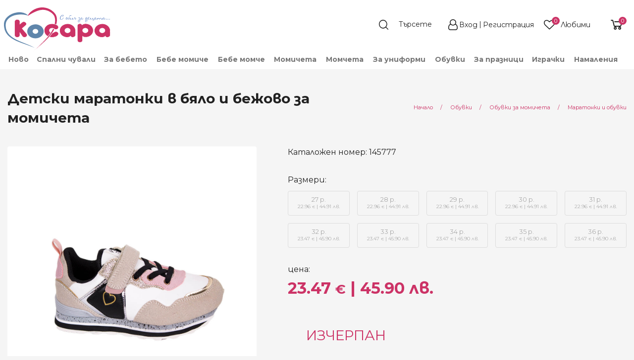

--- FILE ---
content_type: text/html; charset=UTF-8
request_url: https://kosara.bg/107383/%D0%B4%D0%B5%D1%82%D1%81%D0%BA%D0%B8-%D0%BC%D0%B0%D1%80%D0%B0%D1%82%D0%BE%D0%BD%D0%BA%D0%B8-%D0%B2-%D0%B1%D1%8F%D0%BB%D0%BE-%D0%B8-%D0%B1%D0%B5%D0%B6%D0%BE%D0%B2%D0%BE-%D0%B7%D0%B0-%D0%BC%D0%BE%D0%BC%D0%B8%D1%87%D0%B5%D1%82%D0%B0
body_size: 31716
content:

<!DOCTYPE html>
<!--[if lt IE 7 ]>
<html data-decorates="[&quot;panel.target&quot;,&quot;blocks.edit.cart-highlight-1_bg&quot;,&quot;blocks.edit.cart-highlight-2_sbg&quot;,&quot;blocks.edit.cart-highlight-3_bg&quot;,&quot;blocks.edit.cart-highlight-4_bg&quot;,&quot;blocks.edit.product-item-delivery-info-bg&quot;,&quot;blocks.edit.product-item-return-info-bg&quot;,&quot;blocks.edit.footer_nav_logo_description_title_bg&quot;,&quot;blocks.edit.footer_nav_social_networks_title_bg&quot;,&quot;blocks.edit.footer-nav-bottom-section-created-by_bg&quot;,&quot;blocks.edit.footer-nav-bottom-section-payment-icons_bg&quot;]" class="ie ie6" lang="bg"> <![endif]-->
<!--[if IE 7 ]>
<html data-decorates="[&quot;panel.target&quot;,&quot;blocks.edit.cart-highlight-1_bg&quot;,&quot;blocks.edit.cart-highlight-2_sbg&quot;,&quot;blocks.edit.cart-highlight-3_bg&quot;,&quot;blocks.edit.cart-highlight-4_bg&quot;,&quot;blocks.edit.product-item-delivery-info-bg&quot;,&quot;blocks.edit.product-item-return-info-bg&quot;,&quot;blocks.edit.footer_nav_logo_description_title_bg&quot;,&quot;blocks.edit.footer_nav_social_networks_title_bg&quot;,&quot;blocks.edit.footer-nav-bottom-section-created-by_bg&quot;,&quot;blocks.edit.footer-nav-bottom-section-payment-icons_bg&quot;]" class="ie ie7" lang="bg"> <![endif]-->
<!--[if IE 8 ]>
<html data-decorates="[&quot;panel.target&quot;,&quot;blocks.edit.cart-highlight-1_bg&quot;,&quot;blocks.edit.cart-highlight-2_sbg&quot;,&quot;blocks.edit.cart-highlight-3_bg&quot;,&quot;blocks.edit.cart-highlight-4_bg&quot;,&quot;blocks.edit.product-item-delivery-info-bg&quot;,&quot;blocks.edit.product-item-return-info-bg&quot;,&quot;blocks.edit.footer_nav_logo_description_title_bg&quot;,&quot;blocks.edit.footer_nav_social_networks_title_bg&quot;,&quot;blocks.edit.footer-nav-bottom-section-created-by_bg&quot;,&quot;blocks.edit.footer-nav-bottom-section-payment-icons_bg&quot;]" class="ie ie8" lang="bg"> <![endif]-->
<!--[if (gte IE 9)|!(IE)]><!-->
<html data-decorates="[&quot;panel.target&quot;,&quot;blocks.edit.cart-highlight-1_bg&quot;,&quot;blocks.edit.cart-highlight-2_sbg&quot;,&quot;blocks.edit.cart-highlight-3_bg&quot;,&quot;blocks.edit.cart-highlight-4_bg&quot;,&quot;blocks.edit.product-item-delivery-info-bg&quot;,&quot;blocks.edit.product-item-return-info-bg&quot;,&quot;blocks.edit.footer_nav_logo_description_title_bg&quot;,&quot;blocks.edit.footer_nav_social_networks_title_bg&quot;,&quot;blocks.edit.footer-nav-bottom-section-created-by_bg&quot;,&quot;blocks.edit.footer-nav-bottom-section-payment-icons_bg&quot;]" lang="bg"> <!--<![endif]-->
<head>  <meta http-equiv="content-type" content="text/html; charset=UTF-8" /> 
  
  <meta name="resource-type" content="document" /> 
  <meta name="distribution" content="global" /> 
    
  <meta name="keywords" content="Детски маратонки в бяло и бежово за момичета , Обувки за момичета" /> 
  <meta name="description" content="Детски маратонки в бяло и бежово за момичета  34 р. от магазин Косара" /> 
  <title>Детски маратонки в бяло и бежово за момичета  34 р. | магазин Косара</title>

<meta name="fb:app_id" content="kosara.bg"/>
<meta property="og:title" content="Детски маратонки в бяло и бежово за момичета "/>
<meta property="og:type" content="product"/>
<meta property="og:url" content="https://kosara.bg/107383/детски-маратонки-в-бяло-и-бежово-за-момичета"/>
<meta property="og:image" content="https://kosara.bg/data/ufiles/images/catalog/main/big/_MG_4279_2-4.jpg"/>
<meta property="og:site_name" content="магазин Косара"/>
<meta property="og:description" content=" 
	 Изработени са от високо качествена еко кожа и ефект на велур 
	 Цвят: бял, съчетан с бежово 
	 Украсени са с брокат и лъскав ефект 
	 Закопчаването е с велкро лепенка и ластични връзки за бързо и лесно обуване на обувката&amp;nbsp; 
	 Модерно ходило с височина отзад 2.5 см, което придава&amp;hellip;"/>
<meta property="og:locale" content="bg_BG"/>
<link rel="canonical" href="https://kosara.bg/107376/детски-маратонки-в-бяло-и-бежово-за-момичета" />
    <link rel="preload" href="../../../../assets/node_modules/font-awesome/fonts/fontawesome-webfont.woff?v=4.7.0" as="font" type="font/woff" crossorigin/>
    <link rel="preload" href="../../../../assets/node_modules/font-awesome/fonts/fontawesome-webfont.woff2?v=4.7.0" as="font" type="font/woff2" crossorigin/>
  <!-- Basic Page Needs
  ================================================== -->
  <meta charset="utf-8">
  <!--[if lt IE 9]>
  <script src="/res/html5.js"></script>
  <![endif]-->

  <!-- Mobile Specific Metas
  ================================================== -->

  <meta name="viewport" content="width=device-width, initial-scale=1, maximum-scale=2">
    <meta name="theme-color" content="#F3F3F3">
    <!-- Assets for type: css -->
<link data-name="product-pack-css" href="https://kosara.bg/assets/build/product-pack-dca07dd3b4.css" rel="stylesheet" type="text/css" media="screen, projection, print">
<link data-name="item-view-css" href="https://kosara.bg/assets/build/css/instances/kosara/ItemView.css" rel="stylesheet" type="text/css" media="screen, projection, print">
<link data-name="zoom-pictures-css" href="https://kosara.bg/assets/node_modules/xzoom/dist/xzoom.css" rel="stylesheet" type="text/css" media="screen, projection, print">
<link data-name="magnific-pictures-css" href="https://kosara.bg/assets/node_modules/magnific-popup/dist/magnific-popup.css" rel="stylesheet" type="text/css" media="screen, projection, print">
<link data-name="gallery-css" href="https://kosara.bg/assets/build/css/instances/kosara/gallery-slider.css" rel="stylesheet" type="text/css" media="screen, projection, print">
<link data-name="cookienoticepro-css" href="https://kosara.bg/res/megacart/cookienoticepro.style.css" rel="stylesheet" type="text/css" media="screen, projection, print">
<link data-name="header-and-footer-pack-css" href="https://kosara.bg/assets/build/header-and-footer-pack-91d5326a90.css" rel="stylesheet" type="text/css" media="screen, projection, print">  <!-- Favicon
  ================================================== -->
  <link rel="shortcut icon" href="/data/ufiles/images/icons/favicon/original/favicon-2.ico">
<script>
    window.dataLayer = window.dataLayer || [];
    function gtag(){dataLayer.push(arguments);}
    gtag('js', new Date());
    
    // Set default consent
    gtag('consent', 'default', {
      ad_storage: 'denied',
      analytics_storage: 'denied',
      ad_user_data: 'denied',
      ad_personalization: 'denied',
      personalization_storage: 'granted',
      functionality_storage: 'granted',
      security_storage: 'granted'
    });

    // Set default consent
    gtag('consent', 'update', {
      ad_storage: 'granted',
      analytics_storage: 'granted',
      ad_user_data: 'granted',
      ad_personalization: 'granted',
      personalization_storage: 'granted',
      functionality_storage: 'granted',
      security_storage: 'granted'
    });
    
    gtag('config', 'G-MTE84SJP18');
</script>

<script>
  !function(f,b,e,v,n,t,s)
  {if(f.fbq)return;n=f.fbq=function(){n.callMethod?
  n.callMethod.apply(n,arguments):n.queue.push(arguments)};
  if(!f._fbq)f._fbq=n;n.push=n;n.loaded=!0;n.version='2.0';
  n.queue=[];t=b.createElement(e);t.async=!0;
  t.src=v;s=b.getElementsByTagName(e)[0];
  s.parentNode.insertBefore(t,s)}(window, document,'script',
  'https://connect.facebook.net/en_US/fbevents.js');
</script>

<script defer src="https://a66.kosara.bg/pixel/I2r6jiiNYo1dJTBI"></script>

<script>

    /* Initialize cookie consent banner */

               (function(w,d,s,l,i){w[l]=w[l]||[];w[l].push({'gtm.start':
               new Date().getTime(),event:'gtm.js'});var f=d.getElementsByTagName(s)[0],
               j=d.createElement(s),dl=l!='dataLayer'?'&l='+l:'';j.async=true;j.src=
               'https://www.googletagmanager.com/gtm.js?id='+i+dl;f.parentNode.insertBefore(j,f);
               })(window,document,'script','dataLayer','GTM-5CVPZW4');

            fbq('init', '1738962489679891');
            fbq('track', 'PageView');
  
    /* Start of injectScripts function */
    const injectScripts = () => {

        // Injects Google Analytics or other analytics scripts if the "analytics" preference is accepted by the user
        if (cookieNoticePro.isPreferenceAccepted("analytics") === true) {
            console.log("Analytics Scripts Running....");
            // Add code here to load Google Analytics or other analytics scripts

        }

        // Injects marketing scripts (e.g., Google Ads, DoubleClick, Social Media pixels) if the "marketing" preference is accepted by the user
        if (cookieNoticePro.isPreferenceAccepted("marketing") === true) {
            console.log("Marketing Scripts Running....");
            // Add code here to load marketing and remarketing scripts

        }

        // Injects user preference scripts (e.g., remember password, language settings) if the "preferences" preference is accepted by the user
        if (cookieNoticePro.isPreferenceAccepted("preferences") === true) {
            console.log("Preferences Scripts Running....");
            // Add code here to load scripts that enhance user experience (like language preferences or login memory)
        }
    }
    /* End of injectScripts function */
</script></head>
<body data-richtext_css="assets/build/css/instances/kosara/app-richtext.css"
      class=""
  data-cart-cookie-expires="14"
  ><!-- Google Tag Manager (noscript) -->
<noscript><iframe src="https://www.googletagmanager.com/ns.html?id=GTM-5CVPZW4" height="0" width="0" style="display:none;visibility:hidden"></iframe></noscript>
<!-- End Google Tag Manager (noscript) -->
 
<!-- Facebook Pixel Code -->
<noscript><img height="1" width="1" style="display:none" src="https://www.facebook.com/tr?id=1738962489679891&ev=PageView&noscript=1"/></noscript>
<!-- End Facebook Pixel Code --><div id="fb-root"></div>
<script>
  window.fbAsyncInit = function() {
    // init the FB JS SDK
    FB.init({
      appId      : 'kosara.bg', // App ID
      status     : true, // check the login status upon init?
      cookie     : true, // set sessions cookies to allow your server to access the session?
      xfbml      : true,  // parse XFBML tags on this page?
      version    : 'v10.0'
    });

    // Additional initialization code such as adding Event Listeners goes here

  };

  // Load the SDK's source Asynchronously
  // Note that the debug version is being actively developed and might
  // contain some type checks that are overly strict.
  // Please report such bugs using the bugs tool.
  (function(d, debug){
     var js, id = 'facebook-jssdk', ref = d.getElementsByTagName('script')[0];
     if (d.getElementById(id)) {return;}
     js = d.createElement('script'); js.id = id; js.async = true;
     js.src = "//connect.facebook.net/bg_BG/all" + (debug ? "/debug" : "") + ".js";
     ref.parentNode.insertBefore(js, ref);
   }(document, /*debug*/ false));
</script>
<!--body content wrapper start-->
<div class="BodyContent">
<header
    class="HeaderNav HeaderNav__sticky__wrapper  HeaderNav__request-catalog-getById-c981a327734f45ae90ea9207fadfcf5d"
    data-sticky-container>
  <div class="sticky HeaderNav__sticky"
       data-sticky
       data-decorate="panel.target"       data-options="marginTop: 0;stickyOn: small;topAnchor: main-content">
    <div class="HeaderNav__main-line" id="header-view-main-line">
    <div class="HeaderNav__main-line__container">

      <div class="HeaderNav__main-line__left-nav">
        <button class="hide-for-large shrink columns HeaderNav__main-line__show-mobile-menu"
                data-open="HeaderMobileMenuReveal"
                aria-expanded="false"
                aria-label="menu-icon-button">
          <svg version="1.1" id="Layer_12" xmlns="http://www.w3.org/2000/svg" xmlns:xlink="http://www.w3.org/1999/xlink" x="0px" y="0px"
	 width="24px" height="22px" viewBox="0 0 24 22" enable-background="new 0 0 24 22" xml:space="preserve">
<path fill-rule="evenodd" clip-rule="evenodd" fill="#FFFFFF" d="M1.2,0C0.54,0,0,0.55,0,1.22C0,1.9,0.54,2.44,1.2,2.44h21.6
	c0.66,0,1.2-0.54,1.2-1.22C24,0.55,23.46,0,22.8,0H1.2z M1.2,19.56c-0.66,0-1.2,0.54-1.2,1.22C0,21.45,0.54,22,1.2,22h21.6
	c0.66,0,1.2-0.55,1.2-1.22c0-0.68-0.54-1.22-1.2-1.22H1.2z M1.2,9.78C0.54,9.78,0,10.32,0,11s0.54,1.22,1.2,1.22h21.6
	c0.66,0,1.2-0.54,1.2-1.22s-0.54-1.22-1.2-1.22H1.2z"/>
</svg>
        </button>
        <a href="/" class="HeaderNav__main-line__logo-main">
                    <img src="/data/ufiles/images/logos/standard/svg/logo.svg" width=215 height=89 data-header-logo alt="магазин Косара" title="магазин Косара"/>
        </a>
                                          </div>
      <div class="HeaderNav__main-line__right-nav">
                    <section>
              <div class="HeaderNav__main-line__section-item">
  <form data-header-search-form method="GET" action="/търсене" class="HeaderNav__main-line__search-form">
    <input type="hidden" name="lang" value="bg" />
        <input type="text" data-header-search-field
           name="q"
           class="HeaderNav__main-line__search-field input-group-field"
           placeholder="Търсете"
           aria-label="Search"/>
    <button type="submit" class="HeaderNav__main-line__search-button" data-header-search-button aria-label="search">
      <!--      <i class="fa fa-search"></i>-->
    </button>
  </form>
</div>
<div class="HeaderNav__main-line__section-item HeaderNav__main-line__profile--logged-out">
  <a href="/автентикация?next=&notice=">
        <i class="fa fa-user"></i>
  </a>
  <div class="HeaderNav__main-line__hide-on-stuck">
    <div class="HeaderNav__main-line__section-item-title">
      Моят профил    </div>
          <a href="/автентикация?next=&notice=">Вход</a>&nbsp;/&nbsp;
      <a href="/автентикация?next=&notice=">Регистрация</a>
        </div>
</div>
<div class="HeaderNav__main-line__section-item HeaderNav__main-line__favourites" >
  <a href="/?c=FavouriteProducts&lang=bg">
        <i class="fa fa-heart" data-favourite-products-icon></i>
  </a>
  <div class="HeaderNav__main-line__hide-on-stuck">
    <a href="/?c=FavouriteProducts&lang=bg">
    <div class="HeaderNav__main-line__section-item-title HeaderNav__main-line__favourites-title">
      Любими    </div>
        <div class="HeaderNav__main-line__favourites-counter">

      <span class="HeaderNav__main-line__favourites-counter-count" data-favourite-products-count data-show-zero>0</span>
      <span class="HeaderNav__main-line__favourites-counter-text"
            data-favourite-products-count-text
            data-plural-values="[base64]"
      >Няма добавени</span>
    </div>
        </a>
  </div>
</div>
<div class="HeaderNav__main-line__section-item" data-shopping-cart-info="value">
  <a href="javascript:" data-open="ShoppingCartReveal" class="HeaderNav__main-line__shopping-cart" aria-label="shopping-cart-reveal">
    <!--    <i class="fa fa-shopping-cart"></i>-->
  </a>
  <div class="hide">
    <a href="javascript:" data-open="ShoppingCartReveal">
            <div class="HeaderNav__main-line__section-item-title">Количка</div>
              <span class="HeaderNav__main-line__shopping-cart--info" data-shopping-cart-info="count">0</span>&nbsp;
                      <span class="HeaderNav__main-line__shopping-cart--count"  data-shopping-cart-info="product-label">продукта</span>/ <span class="HeaderNav__main-line__shopping-cart--price" data-shopping-cart-info="sum">0.00€ </span>    </a>
  </div>
        <a href="javascript:" data-open="ShoppingCartReveal">
        <div data-shopping-cart-info="count" class="HeaderNav__main-line__section-item--count-tag">0</div>
    </a>
    </div>
            </section>
                        </div>
    </div>
      </div>

<div class="HeaderNav__lower-line show-for-large" id="header-view-lower-line">
    <div class="HeaderNav__lower-line__container">
        <ul class="dropdown menu HeaderNav__lower-line__list align-bottom show-for-large"
            data-dropdown-menu
            >
            <li class="HeaderNav__main-line__list__item"><a href="/novo" class="">Ново</a><ul class="menu"><li><a href="/novo/novi-kolekcii-za-bebeta" data-mega_menu_column_count="1">Ново за бебета</a></li><li><a href="/novo/novi-bebeshki-kolekcii-za-momicheta" data-mega_menu_column_count="1">Ново за бебе момиче</a></li><li><a href="/novo/novi-bebeshki-kolekcii-za-momcheta" data-mega_menu_column_count="1">Ново за бебе момче</a></li><li><a href="/novo/novi-kolekcii-za-momicheta" data-mega_menu_column_count="1">Ново за момичета</a></li><li><a href="/novo/novi-kolekcii-za-momcheta" data-mega_menu_column_count="1">Ново за момчета</a></li><li><a href="/novo/novi-detski-obuvki" data-mega_menu_column_count="1">Нови обувки</a></li><li><a href="/novo/novi-igrachki-za-bebeta-i-deca" data-mega_menu_column_count="1">Нови играчки</a></li></ul></li><li class="HeaderNav__main-line__list__item"><a href="/spalni-chuvali-za-bebeta-i-deca" class="">Спални чували</a><ul class="menu"><li><a data-mega_menu_column_count="1" href="/spalni-chuvali-za-bebeta-i-deca/zimni">Зимни</a></li><li><a data-mega_menu_column_count="1" href="/spalni-chuvali-za-bebeta-i-deca/letni">Летни</a></li><li><a data-mega_menu_column_count="1" href="/spalni-chuvali-za-bebeta-i-deca/proletni-i-esenni">Пролетно-есенни</a></li></ul></li><li class="HeaderNav__main-line__list__item MegaMenu__main-item" data-toggle="megamenu-dropdown-1"><a href="/bebeshki-onlain-magazin" class="">За бебето</a>
</li><li class="HeaderNav__main-line__list__item MegaMenu__main-item" data-toggle="megamenu-dropdown-93"><a href="/bebeshki-dreshki-za-bebe-momiche" class="">Бебе момиче</a>
</li><li class="HeaderNav__main-line__list__item MegaMenu__main-item" data-toggle="megamenu-dropdown-231"><a href="/bebeshki-drehi-za-bebe-momche" class="">Бебе момче</a>
</li><li class="HeaderNav__main-line__list__item MegaMenu__main-item" data-toggle="megamenu-dropdown-359"><a href="/detski-dreshki-za-momicheta" class="">Момичета</a>
</li><li class="HeaderNav__main-line__list__item MegaMenu__main-item" data-toggle="megamenu-dropdown-467"><a href="/detski-drehi-za-momcheta" class="">Момчета</a>
</li><li class="HeaderNav__main-line__list__item MegaMenu__main-item" data-toggle="megamenu-dropdown-60498"><a href="/detski-drehi-za-uchenicheski-uniformi" class="">За униформи</a>
</li><li class="HeaderNav__main-line__list__item MegaMenu__main-item" data-toggle="megamenu-dropdown-569"><a href="/bebeshki-i-detski-obuvki-za-momicheta-i-momcheta" class="">Обувки</a>
</li><li class="HeaderNav__main-line__list__item"><a href="/g8/za-praznici" class="">За празници</a><ul class="menu"><li><a data-mega_menu_column_count="1" href="/praznichno-detsko-obleklo-za-momicheta-i-momcheta/bebeshki-i-detski-drehi-za-krastene-kosara">Дрешки за кръщене</a><ul><li><a data-mega_menu_column_count="1" href="/praznichno-detsko-obleklo-za-momicheta-i-momcheta/bebeshki-i-detski-drehi-za-krastene-kosara/dreshki-za-krastene-na-momichenca">Момиченца</a></li><li><a data-mega_menu_column_count="1" href="/praznichno-detsko-obleklo-za-momicheta-i-momcheta/bebeshki-i-detski-drehi-za-krastene-kosara/drehi-za-krastene-na-momchenca">Момченца</a></li></ul></li><li><a data-mega_menu="links" data-mega_menu_column_count="2" href="/praznichno-detsko-obleklo-za-momicheta-i-momcheta/koledni-dreshki-kosara">Коледни дрешки</a><ul><li><a data-mega_menu_column_count="1" href="/praznichno-detsko-obleklo-za-momicheta-i-momcheta/koledni-dreshki-kosara/koledni-dreshki-kosara-momche">Момче</a></li><li><a data-mega_menu_column_count="1" href="/praznichno-detsko-obleklo-za-momicheta-i-momcheta/koledni-dreshki-kosara/koledni-dreshki-kosara-momiche">Момиче</a></li><li><a data-mega_menu_column_count="1" href="/c93/koledni-pijami">Коледни пижами</a></li><li><a data-mega_menu_column_count="1" href="/praznichno-detsko-obleklo-za-momicheta-i-momcheta/koledni-dreshki-kosara/koledni-bodita-za-momicheta-i-momcheta-kosara-bg">Коледни Бодита</a></li><li><a data-mega_menu_column_count="1" href="/praznichno-detsko-obleklo-za-momicheta-i-momcheta/koledni-dreshki-kosara/detski-koledni-chorapi-i-chorapogastnici">Коледни чорапи и чорапогащници</a></li></ul></li></ul></li><li class="HeaderNav__main-line__list__item MegaMenu__main-item" data-toggle="megamenu-dropdown-615"><a href="/bebeshki-i-detski-igrachki" class="">Играчки</a>
</li><li class="HeaderNav__main-line__list__item"><a href="/akcija" class="">Намаления</a><ul class="menu"><li><a href="/akcija/namalenia-za-bebeto" data-mega_menu_column_count="1">Намаления за бебето</a></li><li><a href="/akcija/namalenia-za-bebe-momiche" data-mega_menu_column_count="1">Намаления за бебе момиче</a></li><li><a href="/akcija/namalenia-za-bebe-momche" data-mega_menu_column_count="1">Намаления за бебе момче</a></li><li><a href="/akcija/namalenia-za-momicheta" data-mega_menu_column_count="1">Намаления за момичета</a></li><li><a href="/akcija/namalenia-za-momcheta" data-mega_menu_column_count="1">Намаления за момчета</a></li><li><a href="/akcija/namaleni-detski-i-bebeshki-obuvki" data-mega_menu_column_count="1">Намалени обувки</a></li><li><a href="/akcija/namaleni-igrachki" data-mega_menu_column_count="1">Намалени играчки</a></li></ul></li><li class="HeaderNav__main-line__list__item"><a href="#" class=""> </a></li>        </ul>
    </div>
</div>
    <!--Reveal Mobile menu -->
<div class="HeaderNav__mobile-menu reveal" id="HeaderMobileMenuReveal"
     data-reveal
     data-animation-in="slide-in-left"
     data-animation-out="slide-out-left"
>
        <button class="HeaderNav__mobile-menu__close close-button" aria-label="Close menu" type="button" data-close>
        <span aria-hidden="true">&times;</span>
    </button>
    

  <div class="HeaderNav__mobile-menu__container">
          <div class="HeaderNav__mobile-menu__buttons">
    <div class="HeaderNav__mobile-menu__buttons--register">
      <a href="/автентикация?next=&notice=">
        <i class="fa fa-user-plus" aria-hidden="true"></i>&nbsp;
        Регистрация      </a>
    </div>
    <span class="HeaderNav__mobile-menu__buttons--separator">|</span>
    <div class="HeaderNav__mobile-menu__buttons--login">
      <a href="/автентикация?next=&notice=">
        <i class="fa fa-sign-in" aria-hidden="true"></i>&nbsp;
        Вход      </a>
    </div>
  </div>
  <ul class="vertical menu HeaderNav__mobile-menu__menu" data-init-on-open-reveal="drilldown" data-auto-height="true" data-animate-height="true" data-parent-link="true"  data-back-button='<li class="js-drilldown-back"><a tabindex="0">Назад</a></li>'><li class="is-drilldown-submenu-parent"><a data-main_menu_visibility="mobileOnly" data-mega_menu_column_count="1" href="/novo">Ново</a><ul class="menu vertical" style=""><li><a href="/novo/novi-kolekcii-za-bebeta" data-main_menu_visibility="mobileOnly" data-mega_menu_column_count="1">Ново за бебета</a></li><li><a href="/novo/novi-bebeshki-kolekcii-za-momicheta" data-main_menu_visibility="mobileOnly" data-mega_menu_column_count="1">Ново за бебе момиче</a></li><li><a href="/novo/novi-bebeshki-kolekcii-za-momcheta" data-main_menu_visibility="mobileOnly" data-mega_menu_column_count="1">Ново за бебе момче</a></li><li><a href="/novo/novi-kolekcii-za-momicheta" data-main_menu_visibility="mobileOnly" data-mega_menu_column_count="1">Ново за момичета</a></li><li><a href="/novo/novi-kolekcii-za-momcheta" data-main_menu_visibility="mobileOnly" data-mega_menu_column_count="1">Ново за момчета</a></li><li><a href="/novo/novi-detski-obuvki" data-main_menu_visibility="mobileOnly" data-mega_menu_column_count="1">Нови обувки</a></li><li><a href="/novo/novi-igrachki-za-bebeta-i-deca" data-main_menu_visibility="mobileOnly" data-mega_menu_column_count="1">Нови играчки</a></li><li><a data-mega_menu_column_count="1" href="/novo">Виж всички</a></li></ul></li><li class="is-drilldown-submenu-parent"><a data-mega_menu_column_count="1" href="/spalni-chuvali-za-bebeta-i-deca">Спални чували</a><ul class="menu vertical" style=""><li><a data-mega_menu_column_count="1" href="/spalni-chuvali-za-bebeta-i-deca/zimni">Зимни</a></li><li><a data-mega_menu_column_count="1" href="/spalni-chuvali-za-bebeta-i-deca/letni">Летни</a></li><li><a data-mega_menu_column_count="1" href="/spalni-chuvali-za-bebeta-i-deca/proletni-i-esenni">Пролетно-есенни</a></li><li><a data-mega_menu_column_count="1" href="/spalni-chuvali-za-bebeta-i-deca">Виж всички</a></li></ul></li><li class="is-drilldown-submenu-parent"><a data-main_menu_visibility="mobileOnly" data-mega_menu="links" data-mega_menu_column_count="3" href="/bebeshki-onlain-magazin">За бебето</a><ul class="menu vertical" style=""><li class="is-drilldown-submenu-parent"><a data-main_menu_visibility="mobileOnly" data-mega_menu_column_count="1" href="/bebeshki-onlain-magazin/bebeshki-aksesoari-za-hranene">За хранене</a><ul class="menu vertical" style=""><li><a data-main_menu_visibility="mobileOnly" data-mega_menu_column_count="1" href="/bebeshki-onlain-magazin/bebeshki-aksesoari-za-hranene/ligavnici-za-bebeto">Лигавници и бандани</a></li><li><a data-main_menu_visibility="mobileOnly" data-mega_menu_column_count="1" href="/bebeshki-onlain-magazin/bebeshki-aksesoari-za-hranene">Виж всички</a></li></ul></li><li class="is-drilldown-submenu-parent"><a data-main_menu_visibility="mobileOnly" data-mega_menu_column_count="1" href="/bebeshki-onlain-magazin/bebeshki-spalni-komplekti-chuvali-i-peleni-za-bebeta">За спане</a><ul class="menu vertical" style=""><li><a data-main_menu_visibility="mobileOnly" data-mega_menu_column_count="1" href="/bebeshki-onlain-magazin/bebeshki-spalni-komplekti-chuvali-i-peleni-za-bebeta/peleni">Пелени</a></li><li><a data-main_menu_visibility="mobileOnly" data-mega_menu_column_count="1" href="/bebeshki-onlain-magazin/bebeshki-spalni-komplekti-chuvali-i-peleni-za-bebeta/bebeshki-odeala">Одеяла</a></li><li><a data-main_menu_visibility="mobileOnly" data-mega_menu_column_count="1" href="/bebeshki-onlain-magazin/bebeshki-spalni-komplekti-chuvali-i-peleni-za-bebeta/portbebe-za-povivane-na-bebe">Порт бебе</a></li><li><a data-main_menu_visibility="mobileOnly" data-mega_menu_column_count="1" href="/bebeshki-onlain-magazin/bebeshki-spalni-komplekti-chuvali-i-peleni-za-bebeta/spalno-belio-za-bebeshki-legla-koshari">Спално бельо</a></li><li><a data-main_menu_visibility="mobileOnly" data-mega_menu_column_count="1" href="/bebeshki-onlain-magazin/bebeshki-spalni-komplekti-chuvali-i-peleni-za-bebeta/bebeshki-vazglavnichki-i-protektori">Възглавнички и протектори</a></li><li><a data-main_menu_visibility="mobileOnly" data-mega_menu_column_count="1" href="/bebeshki-onlain-magazin/bebeshki-spalni-komplekti-chuvali-i-peleni-za-bebeta">Виж всички</a></li></ul></li><li class="is-drilldown-submenu-parent"><a data-main_menu_visibility="mobileOnly" data-mega_menu_column_count="1" href="/bebeshki-onlain-magazin/bebeshki-havlii-i-aksesoari-za-bania">За баня</a><ul class="menu vertical" style=""><li><a data-main_menu_visibility="mobileOnly" data-mega_menu_column_count="1" href="/bebeshki-onlain-magazin/bebeshki-havlii-i-aksesoari-za-bania/bebeshki-havlii">Хавлии</a></li><li><a data-main_menu_visibility="mobileOnly" data-mega_menu_column_count="1" href="/bebeshki-onlain-magazin/bebeshki-havlii-i-aksesoari-za-bania/detski-i-bebeshki-halati-za-bania">Халати</a></li><li><a data-main_menu_visibility="mobileOnly" data-mega_menu_column_count="1" href="/bebeshki-onlain-magazin/bebeshki-havlii-i-aksesoari-za-bania">Виж всички</a></li></ul></li><li><a data-main_menu_visibility="mobileOnly" data-mega_menu="links" data-mega_menu_column_count="3" href="/bebeshki-onlain-magazin">Виж всички</a></li></ul></li><li class="is-drilldown-submenu-parent"><a data-main_menu_visibility="mobileOnly" data-mega_menu="links" data-mega_menu_column_count="6" href="/bebeshki-dreshki-za-bebe-momiche">Бебе момиче (0 - 18 <span style="text-transform: lowercase">м.</span>)</a><ul class="menu vertical" style=""><li><a data-mega_menu_column_count="1" href="/c80/paketi-za-bebe-momiche-0-2g">Изгодни пакети за бебе момиче</a></li><li><a data-main_menu_visibility="mobileOnly" data-mega_menu_column_count="1" href="/bebeshki-dreshki-za-bebe-momiche/drehi-bebe-momiche-kamizolki-i-ritanki-kjuloti/komplekti-za-izpisvane-bebe-momiche">Комплекти за изписване</a></li><li class="is-drilldown-submenu-parent"><a data-main_menu_visibility="mobileOnly" data-mega_menu_column_count="1" href="/bebeshki-dreshki-za-bebe-momiche/drehi-bebe-momiche-kamizolki-i-ritanki-kjuloti">Ританки и комплекти с тях</a><ul class="menu vertical" style=""><li><a data-main_menu_visibility="mobileOnly" data-mega_menu_column_count="1" href="/bebeshki-dreshki-za-bebe-momiche/drehi-bebe-momiche-kamizolki-i-ritanki-kjuloti/komplekti-s-ritanki-bebe-momiche">Комплекти с ританки</a></li><li><a data-main_menu_visibility="mobileOnly" data-mega_menu_column_count="1" href="/bebeshki-dreshki-za-bebe-momiche/drehi-bebe-momiche-kamizolki-i-ritanki-kjuloti/ritanki-bebe-momiche">Ританки</a></li><li><a data-main_menu_visibility="mobileOnly" data-mega_menu_column_count="1" href="/bebeshki-dreshki-za-bebe-momiche/drehi-bebe-momiche-kamizolki-i-ritanki-kjuloti/bluzki-s-kopchenca-bebe-momiche">Камизолки и жилетки</a></li><li><a data-main_menu_visibility="mobileOnly" data-mega_menu_column_count="1" href="/bebeshki-dreshki-za-bebe-momiche/drehi-bebe-momiche-kamizolki-i-ritanki-kjuloti">Виж всички</a></li></ul></li><li class="is-drilldown-submenu-parent"><a data-main_menu_visibility="mobileOnly" data-mega_menu_column_count="1" href="/bebeshki-dreshki-za-bebe-momiche/gasterizoni-bebe-momiche">Гащеризони</a><ul class="menu vertical" style=""><li><a data-main_menu_visibility="mobileOnly" data-mega_menu_column_count="1" href="/bebeshki-dreshki-za-bebe-momiche/gasterizoni-bebe-momiche/bebeshki-gasterizoni-s-dalag-rakav-za-momicheta">Гащеризони с дълъг ръкав</a></li><li><a data-main_menu_visibility="mobileOnly" data-mega_menu_column_count="1" href="/bebeshki-dreshki-za-bebe-momiche/gasterizoni-bebe-momiche/gasterizoni-bebe-momiche-lyato">Летни гащеризони</a></li><li><a data-main_menu_visibility="mobileOnly" data-mega_menu_column_count="1" href="/bebeshki-dreshki-za-bebe-momiche/gasterizoni-bebe-momiche/plusheni-bebeshki-gasterizoni-za-momicheta">Плюшени и ватирани</a></li><li><a data-main_menu_visibility="mobileOnly" data-mega_menu_column_count="1" href="/bebeshki-dreshki-za-bebe-momiche/gasterizoni-bebe-momiche">Виж всички</a></li></ul></li><li class="is-drilldown-submenu-parent"><a data-main_menu_visibility="mobileOnly" data-mega_menu_column_count="1" href="/bebeshki-dreshki-za-bebe-momiche/bodi-bebe-momiche">Бодита</a><ul class="menu vertical" style=""><li><a data-main_menu_visibility="mobileOnly" data-mega_menu_column_count="1" href="/bebeshki-dreshki-za-bebe-momiche/bodi-bebe-momiche/bodi-bebe-momiche-dalag-rakav">Боди с дълъг ръкав</a></li><li><a data-main_menu_visibility="mobileOnly" data-mega_menu_column_count="1" href="/bebeshki-dreshki-za-bebe-momiche/bodi-bebe-momiche/bodi-potnik-bebe-momiche">Боди с къс ръкав</a></li><li><a data-main_menu_visibility="mobileOnly" data-mega_menu_column_count="1" href="/bebeshki-dreshki-za-bebe-momiche/bodi-bebe-momiche/bebeshko-bodi-potnik-za-momicheta">Боди - потник</a></li><li><a data-main_menu_visibility="mobileOnly" data-mega_menu_column_count="1" href="/bebeshki-dreshki-za-bebe-momiche/bodi-bebe-momiche/bebeshki-bodi-roklichki">Боди - Рокли</a></li><li><a data-main_menu_visibility="mobileOnly" data-mega_menu_column_count="1" href="/bebeshki-dreshki-za-bebe-momiche/bodi-bebe-momiche">Виж всички</a></li></ul></li><li class="is-drilldown-submenu-parent"><a data-main_menu_visibility="mobileOnly" data-mega_menu_column_count="1" href="/bebeshki-dreshki-za-bebe-momiche/bluzi-bebe-momiche">Блузи</a><ul class="menu vertical" style=""><li><a data-main_menu_visibility="mobileOnly" data-mega_menu_column_count="1" href="/bebeshki-dreshki-za-bebe-momiche/bluzi-bebe-momiche/bluzi-bebe-momiche-prolet-esen">Блузи с дълъг ръкав</a></li><li><a data-main_menu_visibility="mobileOnly" data-mega_menu_column_count="1" href="/bebeshki-dreshki-za-bebe-momiche/bluzi-bebe-momiche/bluzi-bebe-momiche-lyato">Тениски и потници</a></li><li><a data-main_menu_visibility="mobileOnly" data-mega_menu_column_count="1" href="/bebeshki-dreshki-za-bebe-momiche/bluzi-bebe-momiche/bluzi-bebe-momiche-zima">Ватирани блузи и пуловери</a></li><li><a data-main_menu_visibility="mobileOnly" data-mega_menu_column_count="1" href="/bebeshki-dreshki-za-bebe-momiche/bluzi-bebe-momiche">Виж всички</a></li></ul></li><li class="is-drilldown-submenu-parent"><a data-main_menu_visibility="mobileOnly" data-mega_menu_column_count="1" href="/bebeshki-dreshki-za-bebe-momiche/rokli-i-poli-bebe-momiche">Рокли и поли</a><ul class="menu vertical" style=""><li><a data-main_menu_visibility="mobileOnly" data-mega_menu_column_count="1" href="/bebeshki-dreshki-za-bebe-momiche/rokli-i-poli-bebe-momiche/rokli-bebe-liato">Летни роклички</a></li><li><a data-main_menu_visibility="mobileOnly" data-mega_menu_column_count="1" href="/bebeshki-dreshki-za-bebe-momiche/rokli-i-poli-bebe-momiche/rokli-i-poli-bebe-momiche-tselogodishno">Рокли за празници</a></li><li><a data-main_menu_visibility="mobileOnly" data-mega_menu_column_count="1" href="/bebeshki-dreshki-za-bebe-momiche/rokli-i-poli-bebe-momiche/bebeshki-rokli-s-dalag-rakav">Рокли с дълъг ръкав</a></li><li><a data-mega_menu_column_count="1" href="/s368/rokli-i-poli/poli">Поли</a></li><li><a data-main_menu_visibility="mobileOnly" data-mega_menu_column_count="1" href="/bebeshki-dreshki-za-bebe-momiche/rokli-i-poli-bebe-momiche">Виж всички</a></li></ul></li><li class="is-drilldown-submenu-parent"><a data-main_menu_visibility="mobileOnly" data-mega_menu_column_count="1" href="/bebeshki-dreshki-za-bebe-momiche/pantaloni-bebe-momiche">Панталони и клинове</a><ul class="menu vertical" style=""><li><a data-main_menu_visibility="mobileOnly" data-mega_menu_column_count="1" href="/bebeshki-dreshki-za-bebe-momiche/pantaloni-bebe-momiche/klinove-i-dolnishta-bebe-momiche">Дълги клинчета</a></li><li><a data-main_menu_visibility="mobileOnly" data-mega_menu_column_count="1" href="/bebeshki-dreshki-za-bebe-momiche/pantaloni-bebe-momiche/dunki-pantalon-momiche-bebe">Дънки и панталони</a></li><li><a data-main_menu_visibility="mobileOnly" data-mega_menu_column_count="1" href="/bebeshki-dreshki-za-bebe-momiche/pantaloni-bebe-momiche/bebeshki-kusi-pantalonki-i-klincheta-za-momichta">Къси клинчета и панталонки</a></li><li><a data-main_menu_visibility="mobileOnly" data-mega_menu_column_count="1" href="/bebeshki-dreshki-za-bebe-momiche/pantaloni-bebe-momiche">Виж всички</a></li></ul></li><li class="is-drilldown-submenu-parent"><a data-main_menu_visibility="mobileOnly" data-mega_menu_column_count="1" href="/bebeshki-dreshki-za-bebe-momiche/komplekti-bebe-momiche">Комплекти и анцузи</a><ul class="menu vertical" style=""><li><a data-main_menu_visibility="mobileOnly" data-mega_menu_column_count="1" href="/bebeshki-dreshki-za-bebe-momiche/komplekti-bebe-momiche/komplekti-za-bebe-momiche-s-dalag-rakav">Комплекти с дълъг ръкав</a></li><li><a data-main_menu_visibility="mobileOnly" data-mega_menu_column_count="1" href="/bebeshki-dreshki-za-bebe-momiche/komplekti-bebe-momiche/komplekti-bebe-momiche-lyato">Летни комплекти</a></li><li><a data-main_menu_visibility="mobileOnly" data-mega_menu_column_count="1" href="/bebeshki-dreshki-za-bebe-momiche/komplekti-bebe-momiche/komplekti-bebe-momiche-zima">Ватирани комплекти</a></li><li><a data-main_menu_visibility="mobileOnly" data-mega_menu_column_count="1" href="/bebeshki-dreshki-za-bebe-momiche/komplekti-bebe-momiche">Виж всички</a></li></ul></li><li class="is-drilldown-submenu-parent"><a data-main_menu_visibility="mobileOnly" data-mega_menu_column_count="1" href="/bebeshki-dreshki-za-bebe-momiche/bebe-momiche-belyo-banski-chorapi">Бельо, бански, чорапи</a><ul class="menu vertical" style=""><li><a data-main_menu_visibility="mobileOnly" data-mega_menu_column_count="1" href="/bebeshki-dreshki-za-bebe-momiche/bebe-momiche-belyo-banski-chorapi/bikini-bebe-momiche">Бикини</a></li><li><a data-main_menu_visibility="mobileOnly" data-mega_menu_column_count="1" href="/bebeshki-dreshki-za-bebe-momiche/bebe-momiche-belyo-banski-chorapi/bebe-potnici-teniski-momiche">Потници и тениски</a></li><li><a data-main_menu_visibility="mobileOnly" data-mega_menu_column_count="1" href="/bebeshki-dreshki-za-bebe-momiche/bebe-momiche-belyo-banski-chorapi/komplekti-belyo-bebe-momiche">Комплекти бельо</a></li><li><a data-main_menu_visibility="mobileOnly" data-mega_menu_column_count="1" href="/bebeshki-dreshki-za-bebe-momiche/bebe-momiche-belyo-banski-chorapi/bebe-momiche-chorapi-chorapogastnici">Чорапи</a></li><li><a data-main_menu_visibility="mobileOnly" data-mega_menu_column_count="1" href="/bebeshki-dreshki-za-bebe-momiche/bebe-momiche-belyo-banski-chorapi/bebeshki-chorapogastnici-za-momicheta">Чорапогащници</a></li><li><a data-main_menu_visibility="mobileOnly" data-mega_menu_column_count="1" href="/bebeshki-dreshki-za-bebe-momiche/bebe-momiche-belyo-banski-chorapi/banski-za-momiche-bebe">Бански</a></li><li><a data-main_menu_visibility="mobileOnly" data-mega_menu_column_count="1" href="/bebeshki-dreshki-za-bebe-momiche/bebe-momiche-belyo-banski-chorapi">Виж всички</a></li></ul></li><li class="is-drilldown-submenu-parent"><a data-main_menu_visibility="mobileOnly" data-mega_menu_column_count="1" href="/bebeshki-dreshki-za-bebe-momiche/pizhami-bebe-momiche">Пижами</a><ul class="menu vertical" style=""><li><a data-main_menu_visibility="mobileOnly" data-mega_menu_column_count="1" href="/bebeshki-dreshki-za-bebe-momiche/pizhami-bebe-momiche/bebeshki-pijami-za-momicheta-s-dalag-rakav">Пижами с дълъг ръкав</a></li><li><a data-main_menu_visibility="mobileOnly" data-mega_menu_column_count="1" href="/bebeshki-dreshki-za-bebe-momiche/pizhami-bebe-momiche/bebeshki-pizhami-za-momicheta-s-kas-rakav">Пижами с къс ръкав</a></li><li><a data-main_menu_visibility="mobileOnly" data-mega_menu_column_count="1" href="/bebeshki-dreshki-za-bebe-momiche/pizhami-bebe-momiche/bebeshki-pijami-tip-gasterizon-za-momicheta">Тип гащеризон</a></li><li><a data-main_menu_visibility="mobileOnly" data-mega_menu_column_count="1" href="/bebeshki-dreshki-za-bebe-momiche/pizhami-bebe-momiche">Виж всички</a></li></ul></li><li class="is-drilldown-submenu-parent"><a data-main_menu_visibility="mobileOnly" data-mega_menu_column_count="1" href="/bebeshki-dreshki-za-bebe-momiche/vrahni-drehi-bebe-momiche">Връхни дрехи</a><ul class="menu vertical" style=""><li><a data-main_menu_visibility="mobileOnly" data-mega_menu_column_count="1" href="/bebeshki-dreshki-za-bebe-momiche/vrahni-drehi-bebe-momiche/vrahni-drehi-bebe-momiche-eletsi">Елеци и грейки</a></li><li><a data-main_menu_visibility="mobileOnly" data-mega_menu_column_count="1" href="/bebeshki-dreshki-za-bebe-momiche/vrahni-drehi-bebe-momiche/vrahni-drehi-bebe-momiche-suitshart-zhiletki">Суичъри и жилетки</a></li><li><a data-main_menu_visibility="mobileOnly" data-mega_menu_column_count="1" href="/bebeshki-dreshki-za-bebe-momiche/vrahni-drehi-bebe-momiche/bebeshki-tanki-jaketa-za-momichenca">Тънки якета</a></li><li><a data-main_menu_visibility="mobileOnly" data-mega_menu_column_count="1" href="/bebeshki-dreshki-za-bebe-momiche/vrahni-drehi-bebe-momiche/vrahni-drehi-bebe-momiche-yaketa">Зимни якета и шуби</a></li><li><a data-main_menu_visibility="mobileOnly" data-mega_menu_column_count="1" href="/bebeshki-dreshki-za-bebe-momiche/vrahni-drehi-bebe-momiche/eskimosi-i-greiki-bebe-momiche">Ескимоси - Космонавти</a></li><li><a data-main_menu_visibility="mobileOnly" data-mega_menu_column_count="1" href="/bebeshki-dreshki-za-bebe-momiche/vrahni-drehi-bebe-momiche/shushliakovi-komplekti-greiki-za-bebe-momiche">Шушлякови комплекти, гащеризони и панталони</a></li><li><a data-main_menu_visibility="mobileOnly" data-mega_menu_column_count="1" href="/bebeshki-dreshki-za-bebe-momiche/vrahni-drehi-bebe-momiche">Виж всички</a></li></ul></li><li class="is-drilldown-submenu-parent"><a data-main_menu_visibility="mobileOnly" data-mega_menu_column_count="1" href="/bebeshki-dreshki-za-bebe-momiche/bebeshki-shapki-za-momichenca">Шапки, шалове, ръкавички</a><ul class="menu vertical" style=""><li><a data-main_menu_visibility="mobileOnly" data-mega_menu_column_count="1" href="/bebeshki-dreshki-za-bebe-momiche/bebeshki-shapki-za-momichenca/shapki-lyato-bebe-momiche">Летни шапки</a></li><li><a data-main_menu_visibility="mobileOnly" data-mega_menu_column_count="1" href="/bebeshki-dreshki-za-bebe-momiche/bebeshki-shapki-za-momichenca/bebeshki-shapki-prolet-esen-momiche">Трикотажни шапки</a></li><li><a data-main_menu_visibility="mobileOnly" data-mega_menu_column_count="1" href="/bebeshki-dreshki-za-bebe-momiche/bebeshki-shapki-za-momichenca/shapki-zima-bebe-momiche">Зимни шапки</a></li><li><a data-main_menu_visibility="mobileOnly" data-mega_menu_column_count="1" href="/bebeshki-dreshki-za-bebe-momiche/bebeshki-shapki-za-momichenca/bebeshki-shalcheta-za-momicheta">Шалчета</a></li><li><a data-main_menu_visibility="mobileOnly" data-mega_menu_column_count="1" href="/bebeshki-dreshki-za-bebe-momiche/bebeshki-shapki-za-momichenca/bebeshki-rakavichki-za-momichenca">Ръкавички</a></li><li><a data-main_menu_visibility="mobileOnly" data-mega_menu_column_count="1" href="/bebeshki-dreshki-za-bebe-momiche/bebeshki-shapki-za-momichenca/bebeshki-komplekti-ot-shapka-shal-i-rakavici-za-momicheta">Комплект шапка, шал и ръкавици</a></li><li><a data-main_menu_visibility="mobileOnly" data-mega_menu_column_count="1" href="/bebeshki-dreshki-za-bebe-momiche/bebeshki-shapki-za-momichenca">Виж всички</a></li></ul></li><li class="is-drilldown-submenu-parent"><a data-main_menu_visibility="mobileOnly" data-mega_menu_column_count="1" href="/bebeshki-dreshki-za-bebe-momiche/bebeshki-bandani-i-diademi-za-momicheta">Бандани и диадеми</a><ul class="menu vertical" style=""><li><a data-main_menu_visibility="mobileOnly" data-mega_menu_column_count="1" href="/bebeshki-dreshki-za-bebe-momiche/bebeshki-bandani-i-diademi-za-momicheta/bebeshki-shalcheta-bandani-za-momichenca">Бандани</a></li><li><a data-main_menu_visibility="mobileOnly" data-mega_menu_column_count="1" href="/bebeshki-dreshki-za-bebe-momiche/bebeshki-bandani-i-diademi-za-momicheta/bebeshki-lenti-za-glava-diademi">Диадеми</a></li><li><a data-main_menu_visibility="mobileOnly" data-mega_menu_column_count="1" href="/bebeshki-dreshki-za-bebe-momiche/bebeshki-bandani-i-diademi-za-momicheta">Виж всички</a></li></ul></li><li><a data-main_menu_visibility="mobileOnly" data-mega_menu="links" data-mega_menu_column_count="6" href="/bebeshki-dreshki-za-bebe-momiche">Виж всички</a></li></ul></li><li class="is-drilldown-submenu-parent"><a data-main_menu_visibility="mobileOnly" data-mega_menu="links" data-mega_menu_column_count="6" href="/bebeshki-drehi-za-bebe-momche">Бебе момче (0 - 18 <span style="text-transform: lowercase">м.</span>)</a><ul class="menu vertical" style=""><li><a data-mega_menu_column_count="1" href="/c81/paketi-za-bebe-momche-0-2g">Изгодни пакети за бебе момче</a></li><li><a data-main_menu_visibility="mobileOnly" data-mega_menu_column_count="1" href="/bebeshki-drehi-za-bebe-momche/kamizolki-i-ritanki-kjuloti-bebe-momche/komplekti-za-izpisvane-bebe-momche">Комплекти за изписване</a></li><li class="is-drilldown-submenu-parent"><a data-main_menu_visibility="mobileOnly" data-mega_menu_column_count="1" href="/bebeshki-drehi-za-bebe-momche/kamizolki-i-ritanki-kjuloti-bebe-momche">Ританки и комплекти с тях</a><ul class="menu vertical" style=""><li><a data-main_menu_visibility="mobileOnly" data-mega_menu_column_count="1" href="/bebeshki-drehi-za-bebe-momche/kamizolki-i-ritanki-kjuloti-bebe-momche/komplekti-s-ritanki-bebe-momche">Комплекти с ританки</a></li><li><a data-main_menu_visibility="mobileOnly" data-mega_menu_column_count="1" href="/bebeshki-drehi-za-bebe-momche/kamizolki-i-ritanki-kjuloti-bebe-momche/ritanki-bebe-momche">Ританки</a></li><li><a data-main_menu_visibility="mobileOnly" data-mega_menu_column_count="1" href="/bebeshki-drehi-za-bebe-momche/kamizolki-i-ritanki-kjuloti-bebe-momche/bluzki-s-kopchenca-bebe-momche">Камизолки и жилетки</a></li><li><a data-main_menu_visibility="mobileOnly" data-mega_menu_column_count="1" href="/bebeshki-drehi-za-bebe-momche/kamizolki-i-ritanki-kjuloti-bebe-momche">Виж всички</a></li></ul></li><li class="is-drilldown-submenu-parent"><a data-main_menu_visibility="mobileOnly" data-mega_menu_column_count="1" href="/bebeshki-drehi-za-bebe-momche/gasterizoni-bebe-momche">Гащеризони</a><ul class="menu vertical" style=""><li><a data-main_menu_visibility="mobileOnly" data-mega_menu_column_count="1" href="/bebeshki-drehi-za-bebe-momche/gasterizoni-bebe-momche/bebeshki-gasterizoni-s-dalag-rakav-za-momcheta">Гащеризони с дълъг ръкав</a></li><li><a data-main_menu_visibility="mobileOnly" data-mega_menu_column_count="1" href="/bebeshki-drehi-za-bebe-momche/gasterizoni-bebe-momche/gasterizoni-bebe-momche-lyato">Летни гащеризони</a></li><li><a data-main_menu_visibility="mobileOnly" data-mega_menu_column_count="1" href="/bebeshki-drehi-za-bebe-momche/gasterizoni-bebe-momche/gasterizoni-bebe-momche-zima">Плюшени и ватирани</a></li><li><a data-main_menu_visibility="mobileOnly" data-mega_menu_column_count="1" href="/bebeshki-drehi-za-bebe-momche/gasterizoni-bebe-momche">Виж всички</a></li></ul></li><li class="is-drilldown-submenu-parent"><a data-main_menu_visibility="mobileOnly" data-mega_menu_column_count="1" href="/bebeshki-drehi-za-bebe-momche/bodi-bebe-momche">Бодита</a><ul class="menu vertical" style=""><li><a data-main_menu_visibility="mobileOnly" data-mega_menu_column_count="1" href="/bebeshki-drehi-za-bebe-momche/bodi-bebe-momche/bodi-dulug-rukav-momche-bebe">Боди с дълъг ръкав</a></li><li><a data-main_menu_visibility="mobileOnly" data-mega_menu_column_count="1" href="/bebeshki-drehi-za-bebe-momche/bodi-bebe-momche/bodi-lyato-bebe-momche">Боди с къс ръкав</a></li><li><a data-main_menu_visibility="mobileOnly" data-mega_menu_column_count="1" href="/bebeshki-drehi-za-bebe-momche/bodi-bebe-momche/bebeshko-bodi-potnik-za-momchenca">Боди - потник</a></li><li><a data-main_menu_visibility="mobileOnly" data-mega_menu_column_count="1" href="/bebeshki-drehi-za-bebe-momche/bodi-bebe-momche">Виж всички</a></li></ul></li><li class="is-drilldown-submenu-parent"><a data-main_menu_visibility="mobileOnly" data-mega_menu_column_count="1" href="/bebeshki-drehi-za-bebe-momche/bluzi-bebe-momche">Блузи и ризи</a><ul class="menu vertical" style=""><li><a data-main_menu_visibility="mobileOnly" data-mega_menu_column_count="1" href="/bebeshki-drehi-za-bebe-momche/bluzi-bebe-momche/bebe-momche-bluzi-dalag-rakav">Блузи с дълъг ръкав</a></li><li><a data-main_menu_visibility="mobileOnly" data-mega_menu_column_count="1" href="/bebeshki-drehi-za-bebe-momche/bluzi-bebe-momche/bebeshki-rizi-za-momcheta">Ризи</a></li><li><a data-main_menu_visibility="mobileOnly" data-mega_menu_column_count="1" href="/bebeshki-drehi-za-bebe-momche/bluzi-bebe-momche/bluza-lyato-bebe-momche">Тениски</a></li><li><a data-main_menu_visibility="mobileOnly" data-mega_menu_column_count="1" href="/bebeshki-drehi-za-bebe-momche/bluzi-bebe-momche/letni-bebeshki-potnici-za-momcheta">Потници</a></li><li><a data-main_menu_visibility="mobileOnly" data-mega_menu_column_count="1" href="/bebeshki-drehi-za-bebe-momche/bluzi-bebe-momche/bluza-bebe-momche-zima">Ватирани блузи и пуловери</a></li><li><a data-main_menu_visibility="mobileOnly" data-mega_menu_column_count="1" href="/bebeshki-drehi-za-bebe-momche/bluzi-bebe-momche">Виж всички</a></li></ul></li><li class="is-drilldown-submenu-parent"><a data-main_menu_visibility="mobileOnly" data-mega_menu_column_count="1" href="/bebeshki-drehi-za-bebe-momche/pantaloni-za-bebe-momche">Панталони и долнища</a><ul class="menu vertical" style=""><li><a data-main_menu_visibility="mobileOnly" data-mega_menu_column_count="1" href="/bebeshki-drehi-za-bebe-momche/pantaloni-za-bebe-momche/klinove-i-dolnishta-za-bebe-momche">Долнища</a></li><li><a data-main_menu_visibility="mobileOnly" data-mega_menu_column_count="1" href="/bebeshki-drehi-za-bebe-momche/pantaloni-za-bebe-momche/pantaloni-za-bebe-momche-dunki">Дънки и панталони</a></li><li><a data-main_menu_visibility="mobileOnly" data-mega_menu_column_count="1" href="/bebeshki-drehi-za-bebe-momche/pantaloni-za-bebe-momche/bebeshki-kusi-letni-danki-i-pantalonki-za-momcheta">Къси дънки и панталони</a></li><li><a data-main_menu_visibility="mobileOnly" data-mega_menu_column_count="1" href="/bebeshki-drehi-za-bebe-momche/pantaloni-za-bebe-momche">Виж всички</a></li></ul></li><li class="is-drilldown-submenu-parent"><a data-main_menu_visibility="mobileOnly" data-mega_menu_column_count="1" href="/bebeshki-drehi-za-bebe-momche/komplekti-za-bebe-momche">Комплекти и анцузи</a><ul class="menu vertical" style=""><li><a data-main_menu_visibility="mobileOnly" data-mega_menu_column_count="1" href="/bebeshki-drehi-za-bebe-momche/komplekti-za-bebe-momche/bebeshki-komplekti-za-momche-s-dalag-rakav">Комплекти с дълъг ръкав</a></li><li><a data-main_menu_visibility="mobileOnly" data-mega_menu_column_count="1" href="/bebeshki-drehi-za-bebe-momche/komplekti-za-bebe-momche/letni-bebeshki-komplekti-za-momcheta">Летни комплекти</a></li><li><a data-main_menu_visibility="mobileOnly" data-mega_menu_column_count="1" href="/bebeshki-drehi-za-bebe-momche/komplekti-za-bebe-momche/vatirani-i-termo-bebeshki-komplekti-za-momcheta">Ватирани комплекти</a></li><li><a data-mega_menu_column_count="1" href="/s366/komplekti-i-ancuzi/oficialni-komplekti">Официални комплекти</a></li><li><a data-main_menu_visibility="mobileOnly" data-mega_menu_column_count="1" href="/bebeshki-drehi-za-bebe-momche/komplekti-za-bebe-momche">Виж всички</a></li></ul></li><li class="is-drilldown-submenu-parent"><a data-main_menu_visibility="mobileOnly" data-mega_menu_column_count="1" href="/bebeshki-drehi-za-bebe-momche/bebe-momche-belyo-banski-chorapi">Бельо, бански, чорапи</a><ul class="menu vertical" style=""><li><a data-main_menu_visibility="mobileOnly" data-mega_menu_column_count="1" href="/bebeshki-drehi-za-bebe-momche/bebe-momche-belyo-banski-chorapi/slipove-za-bebeto">Слипове</a></li><li><a data-main_menu_visibility="mobileOnly" data-mega_menu_column_count="1" href="/bebeshki-drehi-za-bebe-momche/bebe-momche-belyo-banski-chorapi/bokseri-za-bebeto-momche">Боксери</a></li><li><a data-main_menu_visibility="mobileOnly" data-mega_menu_column_count="1" href="/bebeshki-drehi-za-bebe-momche/bebe-momche-belyo-banski-chorapi/bebe-momche-potnitsi-teniski">Потници и тениски</a></li><li><a data-main_menu_visibility="mobileOnly" data-mega_menu_column_count="1" href="/bebeshki-drehi-za-bebe-momche/bebe-momche-belyo-banski-chorapi/bebe-momche-belyo-komplekti">Комплекти бельо</a></li><li><a data-main_menu_visibility="mobileOnly" data-mega_menu_column_count="1" href="/bebeshki-drehi-za-bebe-momche/bebe-momche-belyo-banski-chorapi/bebe-momche-chorapi-chorapogastnici">Чорапи</a></li><li><a data-main_menu_visibility="mobileOnly" data-mega_menu_column_count="1" href="/bebeshki-drehi-za-bebe-momche/bebe-momche-belyo-banski-chorapi/bebeshki-chorapogastnici-za-momchenca">Чорапогащници</a></li><li><a data-main_menu_visibility="mobileOnly" data-mega_menu_column_count="1" href="/bebeshki-drehi-za-bebe-momche/bebe-momche-belyo-banski-chorapi/banski-za-momche-bebe">Бански</a></li><li><a data-main_menu_visibility="mobileOnly" data-mega_menu_column_count="1" href="/bebeshki-drehi-za-bebe-momche/bebe-momche-belyo-banski-chorapi">Виж всички</a></li></ul></li><li class="is-drilldown-submenu-parent"><a data-main_menu_visibility="mobileOnly" data-mega_menu_column_count="1" href="/bebeshki-drehi-za-bebe-momche/bebe-momche-pizhami">Пижами</a><ul class="menu vertical" style=""><li><a data-main_menu_visibility="mobileOnly" data-mega_menu_column_count="1" href="/bebeshki-drehi-za-bebe-momche/bebe-momche-pizhami/bebeshki-pijami-s-dalag-rakav-za-momcheta">Пижами с дълъг ръкав</a></li><li><a data-main_menu_visibility="mobileOnly" data-mega_menu_column_count="1" href="/bebeshki-drehi-za-bebe-momche/bebe-momche-pizhami/bebeshki-pijami-s-kas-rakav-za-momcheta">Пижами с къс ръкав</a></li><li><a data-main_menu_visibility="mobileOnly" data-mega_menu_column_count="1" href="/bebeshki-drehi-za-bebe-momche/bebe-momche-pizhami/bebeshki-pijami-za-momcheta-tip-gasterizon">Тип гащеризон</a></li><li><a data-main_menu_visibility="mobileOnly" data-mega_menu_column_count="1" href="/bebeshki-drehi-za-bebe-momche/bebe-momche-pizhami">Виж всички</a></li></ul></li><li class="is-drilldown-submenu-parent"><a data-main_menu_visibility="mobileOnly" data-mega_menu_column_count="1" href="/bebeshki-drehi-za-bebe-momche/bebeshki-yaketa-eskimosi-momcheta">Връхни дрехи</a><ul class="menu vertical" style=""><li><a data-main_menu_visibility="mobileOnly" data-mega_menu_column_count="1" href="/bebeshki-drehi-za-bebe-momche/bebeshki-yaketa-eskimosi-momcheta/bebeshki-eleci-bebe-momche">Елеци и грейки</a></li><li><a data-main_menu_visibility="mobileOnly" data-mega_menu_column_count="1" href="/bebeshki-drehi-za-bebe-momche/bebeshki-yaketa-eskimosi-momcheta/bebeshki-zhiletki-suitcheri-momcheta">Суичъри и жилетки</a></li><li><a data-main_menu_visibility="mobileOnly" data-mega_menu_column_count="1" href="/bebeshki-drehi-za-bebe-momche/bebeshki-yaketa-eskimosi-momcheta/tynki-bebeshki-yaketa-za-momcheta">Тънки якета</a></li><li><a data-main_menu_visibility="mobileOnly" data-mega_menu_column_count="1" href="/bebeshki-drehi-za-bebe-momche/bebeshki-yaketa-eskimosi-momcheta/bebeshki-yaketa-bebe-momche">Зимни якета и шуби</a></li><li><a data-main_menu_visibility="mobileOnly" data-mega_menu_column_count="1" href="/bebeshki-drehi-za-bebe-momche/bebeshki-yaketa-eskimosi-momcheta/bebeshki-eskimosi-i-greiki-bebe-momche">Ескимоси - Космонавти</a></li><li><a data-main_menu_visibility="mobileOnly" data-mega_menu_column_count="1" href="/bebeshki-drehi-za-bebe-momche/bebeshki-yaketa-eskimosi-momcheta/shushliakovi-komplekti-greiki-za-bebe-momche">Шушлякови комплекти, гащеризони и панталони</a></li><li><a data-main_menu_visibility="mobileOnly" data-mega_menu_column_count="1" href="/bebeshki-drehi-za-bebe-momche/bebeshki-yaketa-eskimosi-momcheta">Виж всички</a></li></ul></li><li class="is-drilldown-submenu-parent"><a data-main_menu_visibility="mobileOnly" data-mega_menu_column_count="1" href="/bebeshki-drehi-za-bebe-momche/bebeshki-shapki-za-momcheta">Шапки, шалове, ръкавички</a><ul class="menu vertical" style=""><li><a data-main_menu_visibility="mobileOnly" data-mega_menu_column_count="1" href="/bebeshki-drehi-za-bebe-momche/bebeshki-shapki-za-momcheta/bebeshki-shapki-lyato-momche">Летни шапки</a></li><li><a data-main_menu_visibility="mobileOnly" data-mega_menu_column_count="1" href="/bebeshki-drehi-za-bebe-momche/bebeshki-shapki-za-momcheta/bebeshki-shapki-prolet-esen-momche">Трикотажни шапки</a></li><li><a data-main_menu_visibility="mobileOnly" data-mega_menu_column_count="1" href="/bebeshki-drehi-za-bebe-momche/bebeshki-shapki-za-momcheta/bebeshki-shapki-zima-momche">Зимни шапки</a></li><li><a data-main_menu_visibility="mobileOnly" data-mega_menu_column_count="1" href="/bebeshki-drehi-za-bebe-momche/bebeshki-shapki-za-momcheta/bebeshki-shalcheta-za-momcheta">Шалчета</a></li><li><a data-main_menu_visibility="mobileOnly" data-mega_menu_column_count="1" href="/bebeshki-drehi-za-bebe-momche/bebeshki-shapki-za-momcheta/bebeshki-rykavichki-za-momcheta">Ръкавички</a></li><li><a data-main_menu_visibility="mobileOnly" data-mega_menu_column_count="1" href="/bebeshki-drehi-za-bebe-momche/bebeshki-shapki-za-momcheta/bebeshki-komplekti-shapka-shal-rakavici-za-momcheta">Комплект шапка, шал и ръкавици</a></li><li><a data-main_menu_visibility="mobileOnly" data-mega_menu_column_count="1" href="/bebeshki-drehi-za-bebe-momche/bebeshki-shapki-za-momcheta">Виж всички</a></li></ul></li><li><a data-main_menu_visibility="mobileOnly" data-mega_menu_column_count="1" href="/bebeshki-drehi-za-bebe-momche/bebeshko-shalche-bandana-za-momcheta">Бандани и тиранти</a></li><li><a data-main_menu_visibility="mobileOnly" data-mega_menu="links" data-mega_menu_column_count="6" href="/bebeshki-drehi-za-bebe-momche">Виж всички</a></li></ul></li><li class="is-drilldown-submenu-parent"><a data-main_menu_visibility="mobileOnly" data-mega_menu="links" data-mega_menu_column_count="5" href="/detski-dreshki-za-momicheta">Момичета (2 - 16 <span style="text-transform: lowercase">г.</span>)</a><ul class="menu vertical" style=""><li class="is-drilldown-submenu-parent"><a data-main_menu_visibility="mobileOnly" data-mega_menu_column_count="1" href="/detski-dreshki-za-momicheta/detski-rokli-i-poli-za-momicheta">Рокли и поли</a><ul class="menu vertical" style=""><li><a data-main_menu_visibility="mobileOnly" data-mega_menu_column_count="1" href="/detski-dreshki-za-momicheta/detski-rokli-i-poli-za-momicheta/rokli-lyato-momiche">Летни рокли</a></li><li><a data-main_menu_visibility="mobileOnly" data-mega_menu_column_count="1" href="/detski-dreshki-za-momicheta/detski-rokli-i-poli-za-momicheta/oficialni-detski-rokli-za-momicheta">Рокли за празници</a></li><li><a data-main_menu_visibility="mobileOnly" data-mega_menu_column_count="1" href="/detski-dreshki-za-momicheta/detski-rokli-i-poli-za-momicheta/detski-rokli-s-dalag-rakav-za-momicheta">Рокли с дълъг ръкав</a></li><li><a data-mega_menu_column_count="1" href="/s364/rokli-i-poli/poli">Поли</a></li><li><a data-main_menu_visibility="mobileOnly" data-mega_menu_column_count="1" href="/detski-dreshki-za-momicheta/detski-rokli-i-poli-za-momicheta">Виж всички</a></li></ul></li><li class="is-drilldown-submenu-parent"><a data-main_menu_visibility="mobileOnly" data-mega_menu_column_count="1" href="/detski-dreshki-za-momicheta/detski-bluzi-za-momicheta">Блузи</a><ul class="menu vertical" style=""><li><a data-main_menu_visibility="mobileOnly" data-mega_menu_column_count="1" href="/detski-dreshki-za-momicheta/detski-bluzi-za-momicheta/bluzi-dalag-rakav-za-momicheta">Блузи с дълъг ръкав</a></li><li><a data-main_menu_visibility="mobileOnly" data-mega_menu_column_count="1" href="/detski-dreshki-za-momicheta/detski-bluzi-za-momicheta/bluzi-kas-rakav-za-momicheta">Тениски и потници</a></li><li><a data-main_menu_visibility="mobileOnly" data-mega_menu_column_count="1" href="/detski-dreshki-za-momicheta/detski-bluzi-za-momicheta/bluzi-momiche-zima">Ватирани блузи и пуловери</a></li><li><a data-mega_menu_column_count="1" href="/s367/bluzi/oficialni-bluzi">Официални блузи</a></li><li><a data-main_menu_visibility="mobileOnly" data-mega_menu_column_count="1" href="/detski-dreshki-za-momicheta/detski-bluzi-za-momicheta">Виж всички</a></li></ul></li><li class="is-drilldown-submenu-parent"><a data-main_menu_visibility="mobileOnly" data-mega_menu_column_count="1" href="/detski-dreshki-za-momicheta/detski-dynki-pantaloni-i-klinove-za-momicheta">Панталони и клинове</a><ul class="menu vertical" style=""><li><a data-main_menu_visibility="mobileOnly" data-mega_menu_column_count="1" href="/detski-dreshki-za-momicheta/detski-dynki-pantaloni-i-klinove-za-momicheta/klinove-dolnishta-za-momiche">Дълги клинове</a></li><li><a data-main_menu_visibility="mobileOnly" data-mega_menu_column_count="1" href="/detski-dreshki-za-momicheta/detski-dynki-pantaloni-i-klinove-za-momicheta/dynki-pantaloni-pantaloni-klinove-za-momiche">Дънки и панталони</a></li><li><a data-main_menu_visibility="mobileOnly" data-mega_menu_column_count="1" href="/detski-dreshki-za-momicheta/detski-dynki-pantaloni-i-klinove-za-momicheta/detski-kusi-klinove-i-pantaloni-za-momicheta">Къси клинове и панталони</a></li><li><a data-main_menu_visibility="mobileOnly" data-mega_menu_column_count="1" href="/detski-dreshki-za-momicheta/detski-dynki-pantaloni-i-klinove-za-momicheta">Виж всички</a></li></ul></li><li class="is-drilldown-submenu-parent"><a data-main_menu_visibility="mobileOnly" data-mega_menu_column_count="1" href="/detski-dreshki-za-momicheta/detski-komplekti-ancuzi-za-momicheta">Комплекти</a><ul class="menu vertical" style=""><li><a data-main_menu_visibility="mobileOnly" data-mega_menu_column_count="1" href="/detski-dreshki-za-momicheta/detski-komplekti-ancuzi-za-momicheta/detski-komplekti-i-ancuzi-za-momicheta">Комплекти с дълъг ръкав</a></li><li><a data-main_menu_visibility="mobileOnly" data-mega_menu_column_count="1" href="/detski-dreshki-za-momicheta/detski-komplekti-ancuzi-za-momicheta/detski-komplekti-antsuzi-za-momicheta-liato">Летни комплекти</a></li><li><a data-main_menu_visibility="mobileOnly" data-mega_menu_column_count="1" href="/detski-dreshki-za-momicheta/detski-komplekti-ancuzi-za-momicheta/detski-komplekti-momicheta-zima">Ватирани комплекти</a></li><li><a data-main_menu_visibility="mobileOnly" data-mega_menu_column_count="1" href="/detski-dreshki-za-momicheta/detski-komplekti-ancuzi-za-momicheta">Виж всички</a></li></ul></li><li class="is-drilldown-submenu-parent"><a data-main_menu_visibility="mobileOnly" data-mega_menu_column_count="1" href="/detski-dreshki-za-momicheta/belyo-i-chorapi-za-momicheta">Бельо, бански, чорапи</a><ul class="menu vertical" style=""><li><a data-main_menu_visibility="mobileOnly" data-mega_menu_column_count="1" href="/detski-dreshki-za-momicheta/belyo-i-chorapi-za-momicheta/bikini-za-momicheta">Бикини</a></li><li><a data-main_menu_visibility="mobileOnly" data-mega_menu_column_count="1" href="/detski-dreshki-za-momicheta/belyo-i-chorapi-za-momicheta/potnitsi-za-momicheta">Потници и тениски</a></li><li><a data-main_menu_visibility="mobileOnly" data-mega_menu_column_count="1" href="/detski-dreshki-za-momicheta/belyo-i-chorapi-za-momicheta/komplekti-belyo-za-momicheta">Комплекти бельо</a></li><li><a data-main_menu_visibility="mobileOnly" data-mega_menu_column_count="1" href="/detski-dreshki-za-momicheta/belyo-i-chorapi-za-momicheta/bodi-momiche-golemi">Бодита</a></li><li><a data-main_menu_visibility="mobileOnly" data-mega_menu_column_count="1" href="/detski-dreshki-za-momicheta/belyo-i-chorapi-za-momicheta/chorapi-chorapogastnici-momiche">Чорапи</a></li><li><a data-main_menu_visibility="mobileOnly" data-mega_menu_column_count="1" href="/detski-dreshki-za-momicheta/belyo-i-chorapi-za-momicheta/detski-chorapogastnici-za-momicheta">Чорапогащници</a></li><li><a data-main_menu_visibility="mobileOnly" data-mega_menu_column_count="1" href="/detski-dreshki-za-momicheta/belyo-i-chorapi-za-momicheta/detski-banski-momiche">Бански</a></li><li><a data-main_menu_visibility="mobileOnly" data-mega_menu_column_count="1" href="/detski-dreshki-za-momicheta/belyo-i-chorapi-za-momicheta">Виж всички</a></li></ul></li><li class="is-drilldown-submenu-parent"><a data-main_menu_visibility="mobileOnly" data-mega_menu_column_count="1" href="/detski-dreshki-za-momicheta/detski-pizhami-za-momicheta">Пижами</a><ul class="menu vertical" style=""><li><a data-main_menu_visibility="mobileOnly" data-mega_menu_column_count="1" href="/detski-dreshki-za-momicheta/detski-pizhami-za-momicheta/pizhami-momiche-kus-rukav">Пижами с къс ръкав</a></li><li><a data-main_menu_visibility="mobileOnly" data-mega_menu_column_count="1" href="/detski-dreshki-za-momicheta/detski-pizhami-za-momicheta/pizhami-dulug-rukav-momiche">Пижами с дълъг ръкав</a></li><li><a data-main_menu_visibility="mobileOnly" data-mega_menu_column_count="1" href="/detski-dreshki-za-momicheta/detski-pizhami-za-momicheta/pizhami-momiche-zima">Ватирани пижами</a></li><li><a data-main_menu_visibility="mobileOnly" data-mega_menu_column_count="1" href="/detski-dreshki-za-momicheta/detski-pizhami-za-momicheta">Виж всички</a></li></ul></li><li class="is-drilldown-submenu-parent"><a data-main_menu_visibility="mobileOnly" data-mega_menu_column_count="1" href="/detski-dreshki-za-momicheta/vrahni-drehi-za-momicheta">Връхни дрехи</a><ul class="menu vertical" style=""><li><a data-main_menu_visibility="mobileOnly" data-mega_menu_column_count="1" href="/detski-dreshki-za-momicheta/vrahni-drehi-za-momicheta/detski-pamuchni-vatirani-shushlyakovi-eleci-za-momicheta">Елеци и грейки</a></li><li><a data-main_menu_visibility="mobileOnly" data-mega_menu_column_count="1" href="/detski-dreshki-za-momicheta/vrahni-drehi-za-momicheta/detski-bolera-suitshurt-zhiletki-eleci-za-momicheta">Болера, суичери и жилетки</a></li><li><a data-main_menu_visibility="mobileOnly" data-mega_menu_column_count="1" href="/detski-dreshki-za-momicheta/vrahni-drehi-za-momicheta/momicheta-wryhni-drehi-prolet-esen">Тънки якета</a></li><li><a data-main_menu_visibility="mobileOnly" data-mega_menu_column_count="1" href="/detski-dreshki-za-momicheta/vrahni-drehi-za-momicheta/detski-yaketa-i-palta-za-momicheta">Зимни якета и шуби</a></li><li><a data-main_menu_visibility="mobileOnly" data-mega_menu_column_count="1" href="/detski-dreshki-za-momicheta/vrahni-drehi-za-momicheta/detski-shushliakovi-gasterizoni-dolnosta-momiche-greiki">Шушлякови комплекти, гащеризони и панталони</a></li><li><a data-main_menu_visibility="mobileOnly" data-mega_menu_column_count="1" href="/detski-dreshki-za-momicheta/vrahni-drehi-za-momicheta">Виж всички</a></li></ul></li><li class="is-drilldown-submenu-parent"><a data-main_menu_visibility="mobileOnly" data-mega_menu_column_count="1" href="/detski-dreshki-za-momicheta/detski-shapki-shalove-za-momicheta">Шапки, шалове, ръкавици</a><ul class="menu vertical" style=""><li><a data-main_menu_visibility="mobileOnly" data-mega_menu_column_count="1" href="/detski-dreshki-za-momicheta/detski-shapki-shalove-za-momicheta/detski-letni-shapki-za-momicheta">Летни шапки</a></li><li><a data-main_menu_visibility="mobileOnly" data-mega_menu_column_count="1" href="/detski-dreshki-za-momicheta/detski-shapki-shalove-za-momicheta/detski-trikotazhni-proletni-i-esenni-shapki-za-momicheta">Трикотажни шапки</a></li><li><a data-main_menu_visibility="mobileOnly" data-mega_menu_column_count="1" href="/detski-dreshki-za-momicheta/detski-shapki-shalove-za-momicheta/detski-zimni-shapki-za-momicheta">Зимни шапки</a></li><li><a data-main_menu_visibility="mobileOnly" data-mega_menu_column_count="1" href="/detski-dreshki-za-momicheta/detski-shapki-shalove-za-momicheta/detski-shalove-za-momicheta">Шалове</a></li><li><a data-main_menu_visibility="mobileOnly" data-mega_menu_column_count="1" href="/detski-dreshki-za-momicheta/detski-shapki-shalove-za-momicheta/detski-zimni-rakavici-za-momicheta">Ръкавици</a></li><li><a data-main_menu_visibility="mobileOnly" data-mega_menu_column_count="1" href="/detski-dreshki-za-momicheta/detski-shapki-shalove-za-momicheta/detski-komplekt-shapka-shal-i-rakavici-za-momicheta">Комплект шапка, шал и ръкавици</a></li><li><a data-main_menu_visibility="mobileOnly" data-mega_menu_column_count="1" href="/detski-dreshki-za-momicheta/detski-shapki-shalove-za-momicheta">Виж всички</a></li></ul></li><li class="is-drilldown-submenu-parent"><a data-main_menu_visibility="mobileOnly" data-mega_menu_column_count="1" href="/detski-dreshki-za-momicheta/detski-diademi-slanchevi-ochila-za-momicheta">Аксесоари</a><ul class="menu vertical" style=""><li><a data-main_menu_visibility="mobileOnly" data-mega_menu_column_count="1" href="/detski-dreshki-za-momicheta/detski-diademi-slanchevi-ochila-za-momicheta/detski-slanchevi-ochila-s-uv-zastita-za-momicheta">Слънчеви очила</a></li><li><a data-main_menu_visibility="mobileOnly" data-mega_menu_column_count="1" href="/detski-dreshki-za-momicheta/detski-diademi-slanchevi-ochila-za-momicheta/detski-chanti-ranici-za-momicheta">Чанти и раници</a></li><li><a data-main_menu_visibility="mobileOnly" data-mega_menu_column_count="1" href="/detski-dreshki-za-momicheta/detski-diademi-slanchevi-ochila-za-momicheta/detski-diademi-i-lenti-za-glava">Диадеми</a></li><li><a data-mega_menu_column_count="1" href="/s382/aksesoari/chadari-i-dajdobrani">Чадъри и дъждобрани</a></li><li><a data-main_menu_visibility="mobileOnly" data-mega_menu_column_count="1" href="/detski-dreshki-za-momicheta/detski-diademi-slanchevi-ochila-za-momicheta">Виж всички</a></li></ul></li><li><a data-main_menu_visibility="mobileOnly" data-mega_menu="links" data-mega_menu_column_count="5" href="/detski-dreshki-za-momicheta">Виж всички</a></li></ul></li><li class="is-drilldown-submenu-parent"><a data-main_menu_visibility="mobileOnly" data-mega_menu="links" data-mega_menu_column_count="4" href="/detski-drehi-za-momcheta">Момчета (2 - 16 <span style="text-transform: lowercase">г.</span>)</a><ul class="menu vertical" style=""><li class="is-drilldown-submenu-parent"><a data-main_menu_visibility="mobileOnly" data-mega_menu_column_count="1" href="/detski-drehi-za-momcheta/detski-bluzi-za-momcheta">Блузи и ризи</a><ul class="menu vertical" style=""><li><a data-main_menu_visibility="mobileOnly" data-mega_menu_column_count="1" href="/detski-drehi-za-momcheta/detski-bluzi-za-momcheta/bluzi-za-momcheta-dalag-rakav">Блузи с дълъг ръкав</a></li><li><a data-main_menu_visibility="mobileOnly" data-mega_menu_column_count="1" href="/detski-drehi-za-momcheta/detski-bluzi-za-momcheta/detski-rizi-za-momcheta">Ризи</a></li><li><a data-main_menu_visibility="mobileOnly" data-mega_menu_column_count="1" href="/detski-drehi-za-momcheta/detski-bluzi-za-momcheta/bluzi-kus-rukav-momche">Тениски</a></li><li><a data-main_menu_visibility="mobileOnly" data-mega_menu_column_count="1" href="/detski-drehi-za-momcheta/detski-bluzi-za-momcheta/detski-letni-potnici-za-momcheta">Потници</a></li><li><a data-main_menu_visibility="mobileOnly" data-mega_menu_column_count="1" href="/detski-drehi-za-momcheta/detski-bluzi-za-momcheta/bluzi-momche-zima">Ватирани блузи и пуловери</a></li><li><a data-main_menu_visibility="mobileOnly" data-mega_menu_column_count="1" href="/detski-drehi-za-momcheta/detski-bluzi-za-momcheta">Виж всички</a></li></ul></li><li class="is-drilldown-submenu-parent"><a data-main_menu_visibility="mobileOnly" data-mega_menu_column_count="1" href="/detski-drehi-za-momcheta/detski-pantaloni-dynki-dolnista-za-momcheta">Панталони и долнища</a><ul class="menu vertical" style=""><li><a data-main_menu_visibility="mobileOnly" data-mega_menu_column_count="1" href="/detski-drehi-za-momcheta/detski-pantaloni-dynki-dolnista-za-momcheta/klinove-i-dolnishta-za-momcheta">Долнища</a></li><li><a data-main_menu_visibility="mobileOnly" data-mega_menu_column_count="1" href="/detski-drehi-za-momcheta/detski-pantaloni-dynki-dolnista-za-momcheta/danki-pantaloni-za-momcheta">Дънки и панталони</a></li><li><a data-main_menu_visibility="mobileOnly" data-mega_menu_column_count="1" href="/detski-drehi-za-momcheta/detski-pantaloni-dynki-dolnista-za-momcheta/detski-kusi-dunki-i-pantaloni-za-momcheta">Къси дънки и панталони</a></li><li><a data-main_menu_visibility="mobileOnly" data-mega_menu_column_count="1" href="/detski-drehi-za-momcheta/detski-pantaloni-dynki-dolnista-za-momcheta">Виж всички</a></li></ul></li><li class="is-drilldown-submenu-parent"><a data-main_menu_visibility="mobileOnly" data-mega_menu_column_count="1" href="/detski-drehi-za-momcheta/detski-komplekti-ancuzi-za-momcheta">Комплекти и анцузи</a><ul class="menu vertical" style=""><li><a data-main_menu_visibility="mobileOnly" data-mega_menu_column_count="1" href="/detski-drehi-za-momcheta/detski-komplekti-ancuzi-za-momcheta/detski-ancuzi-i-komplekti-za-momcheta">Комплекти с дълъг ръкав</a></li><li><a data-main_menu_visibility="mobileOnly" data-mega_menu_column_count="1" href="/detski-drehi-za-momcheta/detski-komplekti-ancuzi-za-momcheta/komplekti-momche-lyato">Летни комплекти</a></li><li><a data-main_menu_visibility="mobileOnly" data-mega_menu_column_count="1" href="/detski-drehi-za-momcheta/detski-komplekti-ancuzi-za-momcheta/komplekti-momcheta-zima">Ватирани комплекти</a></li><li><a data-mega_menu_column_count="1" href="/s365/komplekti-i-ancuzi/oficialni-komplekti">Официални комплекти</a></li><li><a data-main_menu_visibility="mobileOnly" data-mega_menu_column_count="1" href="/detski-drehi-za-momcheta/detski-komplekti-ancuzi-za-momcheta">Виж всички</a></li></ul></li><li class="is-drilldown-submenu-parent"><a data-main_menu_visibility="mobileOnly" data-mega_menu_column_count="1" href="/detski-drehi-za-momcheta/belyo-banski-chorapi-za-momcheta">Бельо, бански, чорапи</a><ul class="menu vertical" style=""><li><a data-main_menu_visibility="mobileOnly" data-mega_menu_column_count="1" href="/detski-drehi-za-momcheta/belyo-banski-chorapi-za-momcheta/slipove-za-momcheta">Слипове</a></li><li><a data-main_menu_visibility="mobileOnly" data-mega_menu_column_count="1" href="/detski-drehi-za-momcheta/belyo-banski-chorapi-za-momcheta/bokseri-za-momcheta">Боксери</a></li><li><a data-main_menu_visibility="mobileOnly" data-mega_menu_column_count="1" href="/detski-drehi-za-momcheta/belyo-banski-chorapi-za-momcheta/potnitsi-za-momcheta">Потници и тениски</a></li><li><a data-main_menu_visibility="mobileOnly" data-mega_menu_column_count="1" href="/detski-drehi-za-momcheta/belyo-banski-chorapi-za-momcheta/bodi-momche-goliamo">Бодита</a></li><li><a data-main_menu_visibility="mobileOnly" data-mega_menu_column_count="1" href="/detski-drehi-za-momcheta/belyo-banski-chorapi-za-momcheta/komplekti-belio-za-momcheta">Комплекти бельо</a></li><li><a data-main_menu_visibility="mobileOnly" data-mega_menu_column_count="1" href="/detski-drehi-za-momcheta/belyo-banski-chorapi-za-momcheta/chorapi-chorapogastnici-momche">Чорапи</a></li><li><a data-main_menu_visibility="mobileOnly" data-mega_menu_column_count="1" href="/detski-drehi-za-momcheta/belyo-banski-chorapi-za-momcheta/detski-chorapogastnici-za-momcheta">Чорапогащници</a></li><li><a data-main_menu_visibility="mobileOnly" data-mega_menu_column_count="1" href="/s217/belo-banski-chorapi/banski">Бански</a></li><li><a data-main_menu_visibility="mobileOnly" data-mega_menu_column_count="1" href="/detski-drehi-za-momcheta/belyo-banski-chorapi-za-momcheta">Виж всички</a></li></ul></li><li class="is-drilldown-submenu-parent"><a data-main_menu_visibility="mobileOnly" data-mega_menu_column_count="1" href="/detski-drehi-za-momcheta/detski-pizhami-za-momcheta">Пижами</a><ul class="menu vertical" style=""><li><a data-main_menu_visibility="mobileOnly" data-mega_menu_column_count="1" href="/detski-drehi-za-momcheta/detski-pizhami-za-momcheta/pizhami-momche-kus-rukav">Пижами с къс ръкав</a></li><li><a data-main_menu_visibility="mobileOnly" data-mega_menu_column_count="1" href="/detski-drehi-za-momcheta/detski-pizhami-za-momcheta/pizhami-dulug-rukav-momche">Пижами с дълъг ръкав</a></li><li><a data-main_menu_visibility="mobileOnly" data-mega_menu_column_count="1" href="/detski-drehi-za-momcheta/detski-pizhami-za-momcheta/pizama-momche-zima">Ватирани пижами</a></li><li><a data-main_menu_visibility="mobileOnly" data-mega_menu_column_count="1" href="/detski-drehi-za-momcheta/detski-pizhami-za-momcheta">Виж всички</a></li></ul></li><li class="is-drilldown-submenu-parent"><a data-main_menu_visibility="mobileOnly" data-mega_menu_column_count="1" href="/detski-drehi-za-momcheta/vrahni-drehi-za-momcheta">Връхни дрехи</a><ul class="menu vertical" style=""><li><a data-main_menu_visibility="mobileOnly" data-mega_menu_column_count="1" href="/detski-drehi-za-momcheta/vrahni-drehi-za-momcheta/detsk-pamuchni-vatirani-shushlyakovi-elezi-za-momcheta">Елеци и грейки</a></li><li><a data-main_menu_visibility="mobileOnly" data-mega_menu_column_count="1" href="/detski-drehi-za-momcheta/vrahni-drehi-za-momcheta/detski-suitshart-saka-zhiletki-za-momcheta">Суичери, жилетки и сака</a></li><li><a data-main_menu_visibility="mobileOnly" data-mega_menu_column_count="1" href="/detski-drehi-za-momcheta/vrahni-drehi-za-momcheta/wryhni-drehi-za-momcheta-prolet-esen">Тънки якета</a></li><li><a data-main_menu_visibility="mobileOnly" data-mega_menu_column_count="1" href="/detski-drehi-za-momcheta/vrahni-drehi-za-momcheta/yaketa-momche">Зимни якета и шуби</a></li><li><a data-main_menu_visibility="mobileOnly" data-mega_menu_column_count="1" href="/detski-drehi-za-momcheta/vrahni-drehi-za-momcheta/detski-shushliakovi-gasterizoni-momche-greiki">Шушлякови комплекти, гащеризони и панталони</a></li><li><a data-main_menu_visibility="mobileOnly" data-mega_menu_column_count="1" href="/detski-drehi-za-momcheta/vrahni-drehi-za-momcheta">Виж всички</a></li></ul></li><li class="is-drilldown-submenu-parent"><a data-main_menu_visibility="mobileOnly" data-mega_menu_column_count="1" href="/detski-drehi-za-momcheta/drugi-stoki-shapki-shalove-za-momcheta">Шапки, шалове и ръкавици</a><ul class="menu vertical" style=""><li><a data-main_menu_visibility="mobileOnly" data-mega_menu_column_count="1" href="/detski-drehi-za-momcheta/drugi-stoki-shapki-shalove-za-momcheta/shapki-lyato-momche">Летни шапки</a></li><li><a data-main_menu_visibility="mobileOnly" data-mega_menu_column_count="1" href="/detski-drehi-za-momcheta/drugi-stoki-shapki-shalove-za-momcheta/shapki-momche-prolet-esen">Трикотажни шапки</a></li><li><a data-main_menu_visibility="mobileOnly" data-mega_menu_column_count="1" href="/detski-drehi-za-momcheta/drugi-stoki-shapki-shalove-za-momcheta/shapki-zima-momche">Зимни шапки</a></li><li><a data-main_menu_visibility="mobileOnly" data-mega_menu_column_count="1" href="/detski-drehi-za-momcheta/drugi-stoki-shapki-shalove-za-momcheta/detski-shalove-za-momcheta">Шалове</a></li><li><a data-main_menu_visibility="mobileOnly" data-mega_menu_column_count="1" href="/detski-drehi-za-momcheta/drugi-stoki-shapki-shalove-za-momcheta/detski-rakavici-za-momcheta">Ръкавици</a></li><li><a data-main_menu_visibility="mobileOnly" data-mega_menu_column_count="1" href="/detski-drehi-za-momcheta/drugi-stoki-shapki-shalove-za-momcheta/komplekt-shapka-shal-rakavici-za-momcheta">Комплект шапка, шал и ръкавици</a></li><li><a data-main_menu_visibility="mobileOnly" data-mega_menu_column_count="1" href="/detski-drehi-za-momcheta/drugi-stoki-shapki-shalove-za-momcheta">Виж всички</a></li></ul></li><li class="is-drilldown-submenu-parent"><a data-main_menu_visibility="mobileOnly" data-mega_menu_column_count="1" href="/detski-drehi-za-momcheta/detski-aksesoari-za-momcheta">Аксесоари</a><ul class="menu vertical" style=""><li><a data-main_menu_visibility="mobileOnly" data-mega_menu_column_count="1" href="/detski-drehi-za-momcheta/detski-aksesoari-za-momcheta/detski-slanchevi-ochila-za-momcheta-s-uv-zastita">Слънчеви очила</a></li><li><a data-main_menu_visibility="mobileOnly" data-mega_menu_column_count="1" href="/detski-drehi-za-momcheta/detski-aksesoari-za-momcheta/detski-paionki-tiranti-za-momcheta">Папионки и тиранти</a></li><li><a data-mega_menu_column_count="1" href="/s381/aksesoari/chadari-i-dajdobrani">Чадъри и дъждобрани</a></li><li><a data-main_menu_visibility="mobileOnly" data-mega_menu_column_count="1" href="/detski-drehi-za-momcheta/detski-aksesoari-za-momcheta">Виж всички</a></li></ul></li><li><a data-main_menu_visibility="mobileOnly" data-mega_menu="links" data-mega_menu_column_count="4" href="/detski-drehi-za-momcheta">Виж всички</a></li></ul></li><li class="is-drilldown-submenu-parent"><a data-mega_menu_column_count="1" href="/detski-drehi-za-uchenicheski-uniformi">За униформи</a><ul class="menu vertical" style=""><li class="is-drilldown-submenu-parent"><a data-mega_menu_column_count="1" href="/detski-drehi-za-uchenicheski-uniformi/bluzi-za-uniformi">Блузи за униформи</a><ul class="menu vertical" style=""><li><a data-mega_menu_column_count="1" href="/detski-drehi-za-uchenicheski-uniformi/bluzi-za-uniformi/teniski-za-uchilishte">Тениски</a></li><li><a data-mega_menu_column_count="1" href="/detski-drehi-za-uchenicheski-uniformi/bluzi-za-uniformi/bluzi-za-uchilishte">Блузи</a></li><li><a data-mega_menu_column_count="1" href="/detski-drehi-za-uchenicheski-uniformi/bluzi-za-uniformi/rizi-za-uniforma">Ризи</a></li><li><a data-mega_menu_column_count="1" href="/detski-drehi-za-uchenicheski-uniformi/bluzi-za-uniformi/puloveri">Пуловери</a></li><li><a data-mega_menu_column_count="1" href="/detski-drehi-za-uchenicheski-uniformi/bluzi-za-uniformi">Виж всички</a></li></ul></li><li class="is-drilldown-submenu-parent"><a data-mega_menu_column_count="1" href="/detski-drehi-za-uchenicheski-uniformi/pantaloni-i-poli-za-uniformi">Панталони и поли</a><ul class="menu vertical" style=""><li><a data-mega_menu_column_count="1" href="/detski-drehi-za-uchenicheski-uniformi/pantaloni-i-poli-za-uniformi/tekstilni-pantaloni-za-uchilishte">Текстилни панталони</a></li><li><a data-mega_menu_column_count="1" href="/detski-drehi-za-uchenicheski-uniformi/pantaloni-i-poli-za-uniformi/trikotajni-pantaloni-za-uchilishte">Трикотажни панталони</a></li><li><a data-mega_menu_column_count="1" href="/detski-drehi-za-uchenicheski-uniformi/pantaloni-i-poli-za-uniformi/klinove-za-uchilishte">Клинове</a></li><li><a data-mega_menu_column_count="1" href="/detski-drehi-za-uchenicheski-uniformi/pantaloni-i-poli-za-uniformi/poli-za-uchilishte">Поли</a></li><li><a data-mega_menu_column_count="1" href="/detski-drehi-za-uchenicheski-uniformi/pantaloni-i-poli-za-uniformi">Виж всички</a></li></ul></li><li class="is-drilldown-submenu-parent"><a data-mega_menu_column_count="1" href="/detski-drehi-za-uchenicheski-uniformi/uchenicheski-suitsharti-saka-eleci-jiletki">Суитшърти, сака, жилетки, елеци</a><ul class="menu vertical" style=""><li><a data-mega_menu_column_count="1" href="/detski-drehi-za-uchenicheski-uniformi/uchenicheski-suitsharti-saka-eleci-jiletki/suitshart-za-uchilishte">Суитшърти</a></li><li><a data-mega_menu_column_count="1" href="/detski-drehi-za-uchenicheski-uniformi/uchenicheski-suitsharti-saka-eleci-jiletki/saka-za-uchilishte">Сака</a></li><li><a data-mega_menu_column_count="1" href="/detski-drehi-za-uchenicheski-uniformi/uchenicheski-suitsharti-saka-eleci-jiletki/jiletki-za-uniforma">Жилетки</a></li><li><a data-mega_menu_column_count="1" href="/detski-drehi-za-uchenicheski-uniformi/uchenicheski-suitsharti-saka-eleci-jiletki/eleci-za-uniforma">Елеци</a></li><li><a data-mega_menu_column_count="1" href="/detski-drehi-za-uchenicheski-uniformi/uchenicheski-suitsharti-saka-eleci-jiletki">Виж всички</a></li></ul></li><li><a data-mega_menu_column_count="1" href="/detski-drehi-za-uchenicheski-uniformi/komplekti-za-uchilishte">Комплекти за училище</a></li><li><a data-mega_menu_column_count="1" href="/detski-drehi-za-uchenicheski-uniformi">Виж всички</a></li></ul></li><li class="is-drilldown-submenu-parent"><a data-main_menu_visibility="mobileOnly" data-mega_menu="links" data-mega_menu_column_count="3" href="/bebeshki-i-detski-obuvki-za-momicheta-i-momcheta">Обувки</a><ul class="menu vertical" style=""><li class="is-drilldown-submenu-parent"><a data-main_menu_visibility="mobileOnly" data-mega_menu_column_count="1" href="/bebeshki-i-detski-obuvki-za-momicheta-i-momcheta/bebeshki-buiki-za-momicheta-i-momcheta">Обувки за бебета</a><ul class="menu vertical" style=""><li><a data-main_menu_visibility="mobileOnly" data-mega_menu_column_count="1" href="/bebeshki-i-detski-obuvki-za-momicheta-i-momcheta/bebeshki-buiki-za-momicheta-i-momcheta/meki-bebeshki-buiki-predi-prohovdane">Меки буйки преди прохождане</a></li><li><a data-main_menu_visibility="mobileOnly" data-mega_menu_column_count="1" href="/bebeshki-i-detski-obuvki-za-momicheta-i-momcheta/bebeshki-buiki-za-momicheta-i-momcheta/bebeshki-buiki-za-prohojdane">Буйки за прохождане</a></li><li><a data-main_menu_visibility="mobileOnly" data-mega_menu_column_count="1" href="/bebeshki-i-detski-obuvki-za-momicheta-i-momcheta/bebeshki-buiki-za-momicheta-i-momcheta/bebeshki-terli-ki-i-pantofki">Бебешки терлички и пантофки</a></li><li><a data-main_menu_visibility="mobileOnly" data-mega_menu_column_count="1" href="/bebeshki-i-detski-obuvki-za-momicheta-i-momcheta/bebeshki-buiki-za-momicheta-i-momcheta/bebeshki-i-detski-chorapi-sas-silikonowa-podmetka">Чорапи със силиконова подметка</a></li><li><a data-main_menu_visibility="mobileOnly" data-mega_menu_column_count="1" href="/bebeshki-i-detski-obuvki-za-momicheta-i-momcheta/bebeshki-buiki-za-momicheta-i-momcheta">Виж всички</a></li></ul></li><li class="is-drilldown-submenu-parent"><a data-main_menu_visibility="mobileOnly" data-mega_menu_column_count="1" href="/bebeshki-i-detski-obuvki-za-momicheta-i-momcheta/detski-obuvki-za-momicheta">Обувки за момичета</a><ul class="menu vertical" style=""><li><a data-main_menu_visibility="mobileOnly" data-mega_menu_column_count="1" href="/bebeshki-i-detski-obuvki-za-momicheta-i-momcheta/detski-obuvki-za-momicheta/detski-sandali-obuvki-liato-momiche">Сандали</a></li><li><a data-main_menu_visibility="mobileOnly" data-mega_menu_column_count="1" href="/bebeshki-i-detski-obuvki-za-momicheta-i-momcheta/detski-obuvki-za-momicheta/detski-gumenki-pantofi-momiche">Текстилни обувки</a></li><li><a data-main_menu_visibility="mobileOnly" data-mega_menu_column_count="1" href="/bebeshki-i-detski-obuvki-za-momicheta-i-momcheta/detski-obuvki-za-momicheta/detski-oficialni-obuvki-i-balerinki">Балеринки и официални</a></li><li><a data-main_menu_visibility="mobileOnly" data-mega_menu_column_count="1" href="/bebeshki-i-detski-obuvki-za-momicheta-i-momcheta/detski-obuvki-za-momicheta/detski-obuvki-za-momiche-prolet-i-esen">Маратонки и обувки</a></li><li><a data-main_menu_visibility="mobileOnly" data-mega_menu_column_count="1" href="/bebeshki-i-detski-obuvki-za-momicheta-i-momcheta/detski-obuvki-za-momicheta/detski-gumeni-botushi-za-momicheta">Гумени ботуши</a></li><li><a data-main_menu_visibility="mobileOnly" data-mega_menu_column_count="1" href="/bebeshki-i-detski-obuvki-za-momicheta-i-momcheta/detski-obuvki-za-momicheta/detski-boti-botushi-obuvki-zima-momiche">Боти, ботуши и апрески</a></li><li><a data-mega_menu_column_count="1" href="/s383/obuvki-za-momicheta/domashni-chehli">Домашни чехли</a></li><li><a data-main_menu_visibility="mobileOnly" data-mega_menu_column_count="1" href="/bebeshki-i-detski-obuvki-za-momicheta-i-momcheta/detski-obuvki-za-momicheta">Виж всички</a></li></ul></li><li class="is-drilldown-submenu-parent"><a data-main_menu_visibility="mobileOnly" data-mega_menu_column_count="1" href="/bebeshki-i-detski-obuvki-za-momicheta-i-momcheta/detski-obuvki-za-momcheta">Обувки за момчета</a><ul class="menu vertical" style=""><li><a data-main_menu_visibility="mobileOnly" data-mega_menu_column_count="1" href="/bebeshki-i-detski-obuvki-za-momicheta-i-momcheta/detski-obuvki-za-momcheta/detski-sandali-obuvki-lyato-momche">Сандали</a></li><li><a data-main_menu_visibility="mobileOnly" data-mega_menu_column_count="1" href="/bebeshki-i-detski-obuvki-za-momicheta-i-momcheta/detski-obuvki-za-momcheta/detski-gumenki-pantofi-momche">Текстилни обувки</a></li><li><a data-main_menu_visibility="mobileOnly" data-mega_menu_column_count="1" href="/bebeshki-i-detski-obuvki-za-momicheta-i-momcheta/detski-obuvki-za-momcheta/detski-obuvki-za-momcheta-prolet-i-esen">Маратонки и обувки</a></li><li><a data-main_menu_visibility="mobileOnly" data-mega_menu_column_count="1" href="/bebeshki-i-detski-obuvki-za-momicheta-i-momcheta/detski-obuvki-za-momcheta/gumeni-botushi-za-momcheta">Гумени ботуши</a></li><li><a data-main_menu_visibility="mobileOnly" data-mega_menu_column_count="1" href="/bebeshki-i-detski-obuvki-za-momicheta-i-momcheta/detski-obuvki-za-momcheta/detski-boti-botushi-obuvki-zima-momche">Боти, ботуши и апрески</a></li><li><a data-mega_menu_column_count="1" href="/s384/obuvki-za-momcheta/domashni-chehli">Домашни чехли</a></li><li><a data-main_menu_visibility="mobileOnly" data-mega_menu_column_count="1" href="/bebeshki-i-detski-obuvki-za-momicheta-i-momcheta/detski-obuvki-za-momcheta">Виж всички</a></li></ul></li><li><a data-main_menu_visibility="mobileOnly" data-mega_menu="links" data-mega_menu_column_count="3" href="/bebeshki-i-detski-obuvki-za-momicheta-i-momcheta">Виж всички</a></li></ul></li><li class="is-drilldown-submenu-parent"><a data-main_menu_visibility="mobileOnly" data-mega_menu="links" data-mega_menu_column_count="1" href="/g8/za-praznici">За празници</a><ul class="menu vertical" style=""><li class="is-drilldown-submenu-parent"><a data-main_menu_visibility="mobileOnly" data-mega_menu_column_count="1" href="/praznichno-detsko-obleklo-za-momicheta-i-momcheta/bebeshki-i-detski-drehi-za-krastene-kosara">Дрешки за кръщене</a><ul class="menu vertical" style=""><li><a data-main_menu_visibility="mobileOnly" data-mega_menu_column_count="1" href="/praznichno-detsko-obleklo-za-momicheta-i-momcheta/bebeshki-i-detski-drehi-za-krastene-kosara/dreshki-za-krastene-na-momichenca">Момиченца</a></li><li><a data-main_menu_visibility="mobileOnly" data-mega_menu_column_count="1" href="/praznichno-detsko-obleklo-za-momicheta-i-momcheta/bebeshki-i-detski-drehi-za-krastene-kosara/drehi-za-krastene-na-momchenca">Момченца</a></li><li><a data-main_menu_visibility="mobileOnly" data-mega_menu_column_count="1" href="/praznichno-detsko-obleklo-za-momicheta-i-momcheta/bebeshki-i-detski-drehi-za-krastene-kosara">Виж всички</a></li></ul></li><li class="is-drilldown-submenu-parent"><a data-main_menu_visibility="mobileOnly" data-mega_menu="links" data-mega_menu_column_count="2" href="/praznichno-detsko-obleklo-za-momicheta-i-momcheta/koledni-dreshki-kosara">Коледни дрешки</a><ul class="menu vertical" style=""><li><a data-main_menu_visibility="mobileOnly" data-mega_menu_column_count="1" href="/praznichno-detsko-obleklo-za-momicheta-i-momcheta/koledni-dreshki-kosara/koledni-dreshki-kosara-momche">Момче</a></li><li><a data-main_menu_visibility="mobileOnly" data-mega_menu_column_count="1" href="/praznichno-detsko-obleklo-za-momicheta-i-momcheta/koledni-dreshki-kosara/koledni-dreshki-kosara-momiche">Момиче</a></li><li><a data-mega_menu_column_count="1" href="/c93/koledni-pijami">Коледни пижами</a></li><li><a data-main_menu_visibility="mobileOnly" data-mega_menu_column_count="1" href="/praznichno-detsko-obleklo-za-momicheta-i-momcheta/koledni-dreshki-kosara/koledni-bodita-za-momicheta-i-momcheta-kosara-bg">Коледни Бодита</a></li><li><a data-main_menu_visibility="mobileOnly" data-mega_menu_column_count="1" href="/praznichno-detsko-obleklo-za-momicheta-i-momcheta/koledni-dreshki-kosara/detski-koledni-chorapi-i-chorapogastnici">Коледни чорапи и чорапогащници</a></li><li><a data-main_menu_visibility="mobileOnly" data-mega_menu="links" data-mega_menu_column_count="2" href="/praznichno-detsko-obleklo-za-momicheta-i-momcheta/koledni-dreshki-kosara">Виж всички</a></li></ul></li><li><a data-main_menu_visibility="mobileOnly" data-mega_menu="links" data-mega_menu_column_count="1" href="/g8/za-praznici">Виж всички</a></li></ul></li><li class="is-drilldown-submenu-parent"><a data-main_menu_visibility="mobileOnly" data-mega_menu="links" data-mega_menu_column_count="6" href="/bebeshki-i-detski-igrachki">Играчки</a><ul class="menu vertical" style=""><li class="is-drilldown-submenu-parent"><a data-main_menu_visibility="mobileOnly" data-mega_menu_column_count="1" href="/bebeshki-i-detski-igrachki/igrachki-bebe">Играчки за бебета</a><ul class="menu vertical" style=""><li><a data-main_menu_visibility="mobileOnly" data-mega_menu_column_count="1" href="/bebeshki-i-detski-igrachki/igrachki-bebe/za-koshara-igrachki">За кошара</a></li><li><a data-main_menu_visibility="mobileOnly" data-mega_menu_column_count="1" href="/bebeshki-i-detski-igrachki/igrachki-bebe/za-kolichka-igrachki">За количка</a></li><li><a data-main_menu_visibility="mobileOnly" data-mega_menu_column_count="1" href="/bebeshki-i-detski-igrachki/igrachki-bebe/drunkalki-grizalki">Дрънкалки и гризалки</a></li><li><a data-main_menu_visibility="mobileOnly" data-mega_menu_column_count="1" href="/bebeshki-i-detski-igrachki/igrachki-bebe/muzikalni-i-govoresti-igrachki-bebe">Музикални и говорещи</a></li><li><a data-main_menu_visibility="mobileOnly" data-mega_menu_column_count="1" href="/bebeshki-i-detski-igrachki/igrachki-bebe/postelki-za-gimnastika">Постелки за гимнастика</a></li><li><a data-main_menu_visibility="mobileOnly" data-mega_menu_column_count="1" href="/bebeshki-i-detski-igrachki/igrachki-bebe/igrachki-za-prohojdane">Играчки за прохождане</a></li><li><a data-main_menu_visibility="mobileOnly" data-mega_menu_column_count="1" href="/bebeshki-i-detski-igrachki/igrachki-bebe/kolichki-za-yazdene">Колички за яздене</a></li><li><a data-main_menu_visibility="mobileOnly" data-mega_menu_column_count="1" href="/bebeshki-i-detski-igrachki/igrachki-bebe/gumeni">Други</a></li><li><a data-main_menu_visibility="mobileOnly" data-mega_menu_column_count="1" href="/bebeshki-i-detski-igrachki/igrachki-bebe">Виж всички</a></li></ul></li><li class="is-drilldown-submenu-parent"><a data-main_menu_visibility="mobileOnly" data-mega_menu_column_count="1" href="/bebeshki-i-detski-igrachki/detski-igrachki-za-momicheta">Играчки за момичета</a><ul class="menu vertical" style=""><li><a data-main_menu_visibility="mobileOnly" data-mega_menu_column_count="1" href="/bebeshki-i-detski-igrachki/detski-igrachki-za-momicheta/kukli-aksesoar-momiche">Кукли, къщи и колички</a></li><li><a data-main_menu_visibility="mobileOnly" data-mega_menu_column_count="1" href="/bebeshki-i-detski-igrachki/detski-igrachki-za-momicheta/igrachki-za-kuhniata-i-doma">За малката домакиня</a></li><li><a data-main_menu_visibility="mobileOnly" data-mega_menu_column_count="1" href="/bebeshki-i-detski-igrachki/detski-igrachki-za-momicheta/fabriki-igri-za-momiche">Грим, прически и украшения</a></li><li><a data-main_menu_visibility="mobileOnly" data-mega_menu_column_count="1" href="/bebeshki-i-detski-igrachki/detski-igrachki-za-momicheta/igrachki-za-momichenca-po-profesii">Играчки по професии</a></li><li><a data-main_menu_visibility="mobileOnly" data-mega_menu_column_count="1" href="/bebeshki-i-detski-igrachki/detski-igrachki-za-momicheta/konstruktori-mozajki-za-momicheta">Конструктори, мозайки, кубчета</a></li><li><a data-main_menu_visibility="mobileOnly" data-mega_menu_column_count="1" href="/bebeshki-i-detski-igrachki/detski-igrachki-za-momicheta">Виж всички</a></li></ul></li><li class="is-drilldown-submenu-parent"><a data-main_menu_visibility="mobileOnly" data-mega_menu_column_count="1" href="/bebeshki-i-detski-igrachki/detski-igrachki-za-momcheta">Играчки за момчета</a><ul class="menu vertical" style=""><li><a data-main_menu_visibility="mobileOnly" data-mega_menu_column_count="1" href="/bebeshki-i-detski-igrachki/detski-igrachki-za-momcheta/koli-pisti-i-vlakove-za-momcheta">Коли, писти и влакове</a></li><li><a data-main_menu_visibility="mobileOnly" data-mega_menu_column_count="1" href="/bebeshki-i-detski-igrachki/detski-igrachki-za-momcheta/konstruktori-mozajki-za-momcheta">Конструктори, мозайки, кубчета</a></li><li><a data-main_menu_visibility="mobileOnly" data-mega_menu_column_count="1" href="/bebeshki-i-detski-igrachki/detski-igrachki-za-momcheta/igrachki-za-momcheta-po-profesii">За малките професионалисти</a></li><li><a data-main_menu_visibility="mobileOnly" data-mega_menu_column_count="1" href="/bebeshki-i-detski-igrachki/detski-igrachki-za-momcheta/figurki-za-momcheta">Фигурки и роботи</a></li><li><a data-main_menu_visibility="mobileOnly" data-mega_menu_column_count="1" href="/bebeshki-i-detski-igrachki/detski-igrachki-za-momcheta/igrachki-za-streliane">За малкия стрелец</a></li><li><a data-main_menu_visibility="mobileOnly" data-mega_menu_column_count="1" href="/bebeshki-i-detski-igrachki/detski-igrachki-za-momcheta">Виж всички</a></li></ul></li><li><a data-main_menu_visibility="mobileOnly" data-mega_menu_column_count="1" href="/bebeshki-i-detski-igrachki/obrazovatelni-igri-momcheta-za-risuvane">Образователни и за рисуване</a></li><li><a data-main_menu_visibility="mobileOnly" data-mega_menu_column_count="1" href="/bebeshki-i-detski-igrachki/muzikalni-igrachki-za-momicheta-i-momcheta">Музикални инструменти и микрофони</a></li><li><a data-main_menu_visibility="mobileOnly" data-mega_menu_column_count="1" href="/bebeshki-i-detski-igrachki/semejni-igri-za-momicheta-i-za-momcheta">Семейни игри</a></li><li><a data-main_menu_visibility="mobileOnly" data-mega_menu_column_count="1" href="/bebeshki-i-detski-igrachki/knijki-za-bebe">Книжки и албуми</a></li><li><a data-main_menu_visibility="mobileOnly" data-mega_menu_column_count="1" href="/bebeshki-i-detski-igrachki/pazeli-igri-momche">Пъзели</a></li><li><a data-main_menu_visibility="mobileOnly" data-mega_menu_column_count="1" href="/bebeshki-i-detski-igrachki/plusheni-igrachki-za-bebeto">Плюшени играчки</a></li><li><a data-main_menu_visibility="mobileOnly" data-mega_menu_column_count="1" href="/bebeshki-i-detski-igrachki/detski-trotinetki-roleri">Топки и ролери</a></li><li class="is-drilldown-submenu-parent"><a data-main_menu_visibility="mobileOnly" data-mega_menu_column_count="1" href="/bebeshki-i-detski-igrachki/naduvaemi-igrachki-za-bebeto">Плажни играчки</a><ul class="menu vertical" style=""><li><a data-main_menu_visibility="mobileOnly" data-mega_menu_column_count="1" href="/bebeshki-i-detski-igrachki/naduvaemi-igrachki-za-bebeto/naduvaemi-igrachki-poiasi-i-baseini">Надуваеми</a></li><li><a data-main_menu_visibility="mobileOnly" data-mega_menu_column_count="1" href="/bebeshki-i-detski-igrachki/naduvaemi-igrachki-za-bebeto/kofichki-za-piasak-vodni-pistoleti">Кофички и др.</a></li><li><a data-main_menu_visibility="mobileOnly" data-mega_menu_column_count="1" href="/bebeshki-i-detski-igrachki/naduvaemi-igrachki-za-bebeto">Виж всички</a></li></ul></li><li><a data-main_menu_visibility="mobileOnly" data-mega_menu="links" data-mega_menu_column_count="6" href="/bebeshki-i-detski-igrachki">Виж всички</a></li></ul></li><li class="is-drilldown-submenu-parent"><a data-main_menu_visibility="mobileOnly" data-mega_menu_column_count="1" href="/akcija">Намаления</a><ul class="menu vertical" style=""><li><a href="/akcija/namalenia-za-bebeto" data-main_menu_visibility="mobileOnly" data-mega_menu_column_count="1">Намаления за бебето</a></li><li><a href="/akcija/namalenia-za-bebe-momiche" data-main_menu_visibility="mobileOnly" data-mega_menu_column_count="1">Намаления за бебе момиче</a></li><li><a href="/akcija/namalenia-za-bebe-momche" data-main_menu_visibility="mobileOnly" data-mega_menu_column_count="1">Намаления за бебе момче</a></li><li><a href="/akcija/namalenia-za-momicheta" data-main_menu_visibility="mobileOnly" data-mega_menu_column_count="1">Намаления за момичета</a></li><li><a href="/akcija/namalenia-za-momcheta" data-main_menu_visibility="mobileOnly" data-mega_menu_column_count="1">Намаления за момчета</a></li><li><a href="/akcija/namaleni-detski-i-bebeshki-obuvki" data-main_menu_visibility="mobileOnly" data-mega_menu_column_count="1">Намалени обувки</a></li><li><a href="/akcija/namaleni-igrachki" data-main_menu_visibility="mobileOnly" data-mega_menu_column_count="1">Намалени играчки</a></li><li><a data-mega_menu_column_count="1" href="/akcija">Виж всички</a></li></ul></li></ul><!--    </div>-->
    <div class="HeaderNav__mobile-menu__footer">
                </div>
  </div>
</div>
  </div>
  </header>

<div class="ShoppingCartPreview reveal" id="ShoppingCartReveal"
     data-shopping-cart-broadcast="1"
     data-reveal data-animation-in="slide-in-right fast"
     data-animation-out="slide-out-right fast">

  <div class="ShoppingCartPreview__header">
    
    <svg version="1.1" id="Layer_1" xmlns="http://www.w3.org/2000/svg" xmlns:xlink="http://www.w3.org/1999/xlink"
         x="0px" y="0px"
         width="24px" height="24px" viewBox="0 0 24 24" enable-background="new 0 0 24 24" xml:space="preserve">
        <path fill-rule="evenodd" clip-rule="evenodd" fill="#333333" d="M22.19,21.39c0,1.13-0.72,1.59-1.6,1.59
          c-1.14,0-1.56-0.72-1.56-1.59c0-0.97,0.68-1.53,1.56-1.53C21.57,19.86,22.19,20.52,22.19,21.39z M9.98,21.44
          c0,0.92-0.62,1.54-1.55,1.54c-1.03,0-1.6-0.62-1.6-1.59c0-0.97,0.72-1.53,1.55-1.53C9.47,19.86,9.98,20.52,9.98,21.44z M23.22,21.39
          c0,1.38-1.34,2.61-2.63,2.61c-1.4,0-2.59-1.23-2.59-2.56c0-1.38,1.19-2.56,2.59-2.56C21.98,18.88,23.22,20.06,23.22,21.39z
           M11.02,21.44c0,1.33-1.24,2.56-2.59,2.56c-0.15,0-0.41-0.1-0.62-0.1c-0.67-0.05-1.97-1.33-1.97-2v-0.92c0.47-1.48,1.4-2.1,2.59-2.1
          C9.78,18.88,11.02,20.06,11.02,21.44z M23.02,5.37c0,0.11-1.24,4.56-1.97,6.86c-0.1,0.41-1.24,1.33-1.76,1.33H8.33L6.72,5.17h15.94
          C22.81,5.17,23.02,5.22,23.02,5.37z M3.31,0c0.78,0,1.91,0.61,2.43,1.59C6.1,2.15,6.16,3.02,6.31,3.63c0,0.11,0.1,0.36,0.21,0.57
          h16.45C23.59,4.35,24,4.96,24,5.48c0,0.1-1.29,4.6-1.97,7.01c-0.25,0.92-2.01,2.09-2.84,2.09H8.48c-0.05,0.06-0.05,0-0.05,0.11
          c0,0.15,0.16,1.12,0.31,1.63c0,0.11,0.42,0.46,0.67,0.46h11.33c0.16,0.06,0.36,0.36,0.36,0.47c0,0.2-0.2,0.46-0.41,0.46H9.21
          c-1.55-0.31-1.61-2-1.76-2.87c-0.16-0.82-0.31-1.69-0.47-2.46c-0.2-0.97-0.36-2.04-0.57-2.96C6,7.06,5.48,4.66,5.02,2.25
          C4.91,1.74,3.93,0.97,3.47,0.97h-3C0.05,0.77,0,0.67,0,0.46C0,0.2,0.05,0.05,0.41,0H3.31z"/>
    </svg>                <div class="ShoppingCartPreview__header__totals ShoppingCartPreview__header__totals--fixed hide"
               data-shopping-cart-class-if-empty="hide">

              <div class="ShoppingCartPreview__header__totals__price">
                  <span data-shopping-cart-display-total-price="default">0.00</span><span>€</span>               </div>
              <div class="ShoppingCartPreview__header__totals__qty">
                  <span data-shopping-cart-display-total-items="default">0</span> <span class="hide" data-shopping-cart-singular-product-label="hide">продукт</span>
          <span class="" data-shopping-cart-plural-product-label="hide">продукта</span>              </div>
          </div>
          <button class="ShoppingCartPreview__header-close-button" data-close aria-label="Close modal" type="button">
      <span aria-hidden="true">
        
    <svg version="1.1"
         xmlns="http://www.w3.org/2000/svg"
         xmlns:xlink="http://www.w3.org/1999/xlink"
         x="0px" y="0px"
         width="19px" height="18px" viewBox="0 0 19 18" enable-background="new 0 0 19 18"
         xml:space="preserve">
        <polygon fill-rule="evenodd" clip-rule="evenodd" fill="#333333" points="9.47,7.85 17.81,0 19,1.13 10.72,8.97 19,16.87 17.81,18
        9.53,10.15 1.19,18 0,16.87 8.28,9.03 0,1.13 1.19,0 "/>
    </svg>      </span>
    </button>
  </div>

  <div>
    </div>


<form data-shopping-cart-preview action="/?c=ShoppingCart2/view&shop_id=default&lang=bg" method="post">
  <input type="hidden" name="identifier" data-shopping-cart-identifier="default" value="d41d8cd98f00b204e9800998ecf8427e">

    
<div
  class="OrderList  "
  data-shopping-cart-volume-discount="default"
  data-shopping-cart-volume-discount-reward-threshold=""
  data-shopping-cart-volume-discount-value="0"
  data-shopping-cart-volume-discount-percentage="0"
>

  <script type="x-tmpl-mustache">
    
{{#list}}
<div class="OrderList__item Loading  " data-product-id="{{product.id}}" data-shopping-cart-undo-class="OrderList__item--undo">

  <div class="OrderList__item__undo">Продуктът беше изтрит. <a href="#" data-shopping-cart-undo>възстанови</a></div>

  <div class="OrderList__item__top ">
    <div class="OrderList__item__image">
      <a href="{{product.url}}"
                >
        <img
          class="vanilla-lazy"
            width=330            height=330          loading="lazy"          src="{{product.image}}"
          alt="{{product.name}}" title="{{product.name}}"/>      </a>
    </div>
    <div class="OrderList__item__name-wrapper">
      <a href="{{product.url}}" class="OrderList__item__name"
                >
        {{product.name}}
        {{#product.size}}
          <span class="OrderList__item__size">Размер: <strong>{{product.size}}</strong></span>
        {{/product.size}}
        {{#product.catNo}}
          <span class="OrderList__item__cat-num">Каталожен номер: <strong>{{product.catNo}}</strong></span>
        {{/product.catNo}}
      </a>
    </div>
      <div class="Loading__overlay"></div>
      <div class="Loading__message">
          <img src="/res/megacart/img/ajax-loader.gif" width="32" height="32" alt="Loading">
      </div>
  </div>
  {{#gift}}
  <div class="positive OrderList__item__gift">Подарък</div>
  {{/gift}}

  {{^gift}}
  <div class="OrderList__item__bottom">

  {{^product.custom_qty_picker}}
  
<div class="QuantityPicker OrderList__item__qty  align-middle">
  <a data-change-value-of="closest('.QuantityPicker').find('.QuantityPicker__qty')"
     data-change-value-by="-1"
     data-change-value-validate=">=1"
     class="QuantityPicker__icon QuantityPicker__icon--minus">
    <svg id="Untitled-Page%201" viewBox="0 0 8 8" style="background-color:#ffffff00" version="1.1"
	xmlns="http://www.w3.org/2000/svg" xmlns:xlink="http://www.w3.org/1999/xlink" xml:space="preserve"
	x="0px" y="0px" width="8px" height="8px"
>
	<path id="Line" d="M 8 4 L 0 4 " stroke="#666666" stroke-width="2" fill="none"/>
</svg>  </a>

  <input type="text" value="{{qty}}" name="products[{{product.id}}]"
         class="QuantityPicker__qty" data-available-qty="{{product.availableQty}}"  data-shopping-cart-update="default" data-shopping-cart-product="{{product.id}} {{product.json}}" {{#product.singleItem}}disabled="disabled"{{/product.singleItem}}>
  <a data-change-value-of="closest('.QuantityPicker').find('.QuantityPicker__qty')"
     data-change-value-by="+1"
     data-change-value-validate="<={{product.availableQty}}"    data-change-value-validate-alert="Максималният брой единици, които могат да бъдат добавени в количката, е достигнат."
    class="QuantityPicker__icon QuantityPicker__icon--plus">
    <svg  viewBox="0 0 8 8" style="background-color:#ffffff00" version="1.1"
	xmlns="http://www.w3.org/2000/svg" xmlns:xlink="http://www.w3.org/1999/xlink" xml:space="preserve"
	x="0px" y="0px" width="8px" height="8px"
>
	<g>
		<path id="Line" d="M 4 0 L 4 8 " stroke="#666666" stroke-width="2" fill="none"/>
		<path id="Line2" d="M 8 4 L 0 4 " stroke="#666666" stroke-width="2" fill="none"/>
	</g>
</svg>  </a>
</div>  {{/product.custom_qty_picker}}
  
  <div class="OrderList__item__original_price">
    {{#product.priceBeforeDiscount}}
    {{displayPriceBeforeDiscount}}<sub>€</sub>     {{/product.priceBeforeDiscount}}
  </div>
  <div class="OrderList__item__single_prices">
    <div class="OrderList__item__single_original_price">
      {{#product.priceBeforeDiscount}}
      {{product.priceBeforeDiscount}}<sub>€</sub>       {{/product.priceBeforeDiscount}}
    </div>
    <div class="OrderList__item__single_price">
      {{product.price}}<sub>€</sub>     </div>
  </div>

  <div class="OrderList__item__price">
    {{displayTotalPrice}}<sub>€</sub>   </div>

  <a class="OrderList__item__remove"
     data-change-value-of="closest('.OrderList__item').find('.QuantityPicker__qty')"
     data-change-value-to="0"
     data-item-remove>
    <svg version="1.1" id="Layer_1" xmlns="http://www.w3.org/2000/svg"
                     xmlns:xlink="http://www.w3.org/1999/xlink" x="0px" y="0px"
                     width="19px" height="19px" viewBox="0 0 19 19" enable-background="new 0 0 19 19"
                     xml:space="preserve">
  <path fill-rule="evenodd" clip-rule="evenodd" fill="#CCCCCC" d="M0,9.5C0,14.75,4.25,19,9.5,19S19,14.75,19,9.5S14.75,0,9.5,0
	S0,4.25,0,9.5z M6.96,5.13c0.83,0.77,1.68,1.65,2.53,2.5c0.82-0.8,1.62-1.65,2.47-2.44C12.09,5.05,12.38,5,12.54,5
	c0.5,0,0.69,0.35,1.27,0.93C13.92,6.01,14,6.33,14,6.46c0,0.16-0.08,0.42-0.16,0.5c-0.77,0.83-1.62,1.68-2.47,2.53
	c0.8,0.82,1.62,1.62,2.42,2.47c0.13,0.13,0.21,0.42,0.21,0.55c0,0.51-0.37,0.77-0.93,1.3C12.96,13.89,12.65,14,12.51,14
	c-0.13,0-0.42-0.08-0.47-0.16c-0.85-0.77-1.68-1.62-2.53-2.47c-0.82,0.8-1.64,1.62-2.47,2.42C6.91,13.92,6.59,14,6.46,14
	c-0.5,0-0.77-0.37-1.3-0.93C5.08,12.96,5,12.65,5,12.51c0-0.13,0.08-0.42,0.13-0.47c0.77-0.85,1.65-1.68,2.5-2.53
	c-0.8-0.82-1.65-1.64-2.44-2.47C5.05,6.91,5,6.59,5,6.46c0-0.53,0.32-0.69,0.93-1.3C6.01,5.05,6.33,5,6.46,5
	C6.62,5,6.88,5.08,6.96,5.13z"/></svg>  </a>

    {{#product.priceBeforeDiscount}}
          <div class="OrderList__item__total_saving">
        <span>отстъпка: {{product.discountPercent}}%, спестявате: {{displayPriceSaving}}<sub>€</sub>       </div>
        {{/product.priceBeforeDiscount}}
      </div>
  {{/gift}}
  </div>

{{/list}}
  </script>
  <div class="OrderList__items" data-shopping-cart-list="default" data-shopping-cart-list-template="closest('.OrderList').find('script')">
  

  </div>
  </div>





    <div class="ShoppingCartPreview__totals hide"
         data-shopping-cart-class-if-empty="hide">
      <dl class="ShoppingCartPreview__totals__qty">
        <dt class="ShoppingCartPreview__totals__label">Общо</dt>
        <dd><span data-shopping-cart-display-total-items="default">0</span> <span class="hide" data-shopping-cart-singular-product-label="hide">продукт</span>
          <span class="" data-shopping-cart-plural-product-label="hide">продукта</span>        </dd>
      </dl>
      <div class="ShoppingCartPreview__totals__price">
                <sub></sub>
        <span data-shopping-cart-display-total-price="default">0.00</span>
        <sub>&nbsp;&euro;</sub>
                    <br />
            <sub></sub>
            <span data-shopping-cart-secondary-total-price="default"
                  data-secondary-price-formula="&#123;price&#125; * 1.955830"
            >0.00</span>
            <sub>&nbsp;лв.</sub>
            <!--        -->      </div>
    </div>


      <button class="ActionButton ActionButton--order hide"
            type="submit"
            data-shopping-cart-class-if-empty="hide">
      <span class="ActionButton__inner"><svg version="1.1" xmlns="http://www.w3.org/2000/svg" xmlns:xlink="http://www.w3.org/1999/xlink" x="0px"
               y="0px" width="24px" height="24px" viewBox="0 0 24 24" enable-background="new 0 0 24 24"
               xml:space="preserve"><path fill-rule="evenodd" clip-rule="evenodd" fill="#FFFFFF" d="M22.19,21.39c0,1.13-0.72,1.59-1.6,1.59
	c-1.14,0-1.56-0.72-1.56-1.59c0-0.97,0.68-1.53,1.56-1.53C21.57,19.86,22.19,20.52,22.19,21.39z M9.98,21.44
	c0,0.92-0.62,1.54-1.55,1.54c-1.03,0-1.6-0.62-1.6-1.59c0-0.97,0.72-1.53,1.55-1.53C9.47,19.86,9.98,20.52,9.98,21.44z M23.22,21.39
	c0,1.38-1.34,2.61-2.63,2.61c-1.4,0-2.59-1.23-2.59-2.56c0-1.38,1.19-2.56,2.59-2.56C21.98,18.88,23.22,20.06,23.22,21.39z
	 M11.02,21.44c0,1.33-1.24,2.56-2.59,2.56c-0.15,0-0.41-0.1-0.62-0.1c-0.67-0.05-1.97-1.33-1.97-2v-0.92c0.47-1.48,1.4-2.1,2.59-2.1
	C9.78,18.88,11.02,20.06,11.02,21.44z M23.02,5.37c0,0.11-1.24,4.56-1.97,6.86c-0.1,0.41-1.24,1.33-1.76,1.33H8.33L6.72,5.17h15.94
	C22.81,5.17,23.02,5.22,23.02,5.37z M3.31,0c0.78,0,1.91,0.61,2.43,1.59C6.1,2.15,6.16,3.02,6.31,3.63c0,0.11,0.1,0.36,0.21,0.57
	h16.45C23.59,4.35,24,4.96,24,5.48c0,0.1-1.29,4.6-1.97,7.01c-0.25,0.92-2.01,2.09-2.84,2.09H8.48c-0.05,0.06-0.05,0-0.05,0.11
	c0,0.15,0.16,1.12,0.31,1.63c0,0.11,0.42,0.46,0.67,0.46h11.33c0.16,0.06,0.36,0.36,0.36,0.47c0,0.2-0.2,0.46-0.41,0.46H9.21
	c-1.55-0.31-1.61-2-1.76-2.87c-0.16-0.82-0.31-1.69-0.47-2.46c-0.2-0.97-0.36-2.04-0.57-2.96C6,7.06,5.48,4.66,5.02,2.25
	C4.91,1.74,3.93,0.97,3.47,0.97h-3C0.05,0.77,0,0.67,0,0.46C0,0.2,0.05,0.05,0.41,0H3.31z"/></svg>Поръчайте</span>
    </button>
    </form>

  <a class="ShoppingCartPreview__close-link" data-close
     aria-label="Close modal">Продължете пазаруването</a>
  <hr/>
        <ul class="ShoppingCartPreview__highlights row small-up-2">
      <li class="column">
        <div data-inlineedit_placeholder="" class="user-generated-content ShoppingCartPreview__highlights-user-generated-content" data-decorate="blocks.edit.cart-highlight-1_bg"><img src="/res/megacart/img/icons/return-icon.svg" width="27" height="30" alt=" 14 дни право за връщане или замяна"><p>14 дни право за връщане или замяна</p></div>      </li>

      <li class="column">
        <div data-inlineedit_placeholder="" class="user-generated-content ShoppingCartPreview__highlights-user-generated-content" data-decorate="blocks.edit.cart-highlight-2_sbg"><p><img alt=" бърза доставка в София и страната" height="31" src="/res/megacart/img/icons/delivery-fast-icon.svg" width="37" /></p>

<p>&nbsp;доставка от 2 до 5&nbsp; &nbsp; &nbsp;раб. дни</p>
</div>
      </li>

      <li class="column">
        <div data-inlineedit_placeholder="" class="user-generated-content ShoppingCartPreview__highlights-user-generated-content" data-decorate="blocks.edit.cart-highlight-3_bg"><img src="/res/megacart/img/icons/pricetag-icon.svg"  width="30" height="30"  alt=" винаги изключително изгодни цени"><p>винаги изключително изгодни цени</p></div>
      </li>

      <li class="column">
        <div data-inlineedit_placeholder="" class="user-generated-content ShoppingCartPreview__highlights-user-generated-content" data-decorate="blocks.edit.cart-highlight-4_bg"><img src="/res/megacart/img/icons/return-icon.svg"  width="27" height="30"  alt=" сигурност на личните данни и плащането"><p>сигурност на личните данни и плащането</p></div>      </li>
    </ul>
  
</div>

<span class="scroll-to-top" data-scroll-to-top><i class="fa fa-chevron-up" aria-hidden="true"></i></span>

  <div class="MainContent" id="main-content"><!-- main container -->

<div class="ItemsList__header-wrapper ItemsList__header-wrapper--item">
    <div class="row expanded">
        <div class="ItemsList__header">
            <div class="ItemsList__titles-container">
                <div class="ItemsList__title">
                    <h1>
                                                Детски маратонки в бяло и бежово за момичета                                                                     </h1>
                </div>
                            </div>
            <div class="ItemsList__breadcrumbs">
                <nav aria-label="You are here:" role="navigation">
  <ul class="breadcrumbs" itemscope itemtype="http://schema.org/BreadcrumbList" >
                    <li  itemprop="itemListElement" itemscope itemtype="http://schema.org/ListItem" >
            <a  itemprop="item"  href="/">
              <span  itemprop="name" >Начало</span>
            </a>
            <meta itemprop="position" content="1" />          </li>
                            <li  itemprop="itemListElement" itemscope itemtype="http://schema.org/ListItem" >
            <a  itemprop="item"  href="/bebeshki-i-detski-obuvki-za-momicheta-i-momcheta">
              <span  itemprop="name" >Обувки</span>
            </a>
            <meta itemprop="position" content="2" />          </li>
                            <li  itemprop="itemListElement" itemscope itemtype="http://schema.org/ListItem" >
            <a  itemprop="item"  href="/bebeshki-i-detski-obuvki-za-momicheta-i-momcheta/detski-obuvki-za-momicheta">
              <span  itemprop="name" >Обувки за момичета</span>
            </a>
            <meta itemprop="position" content="3" />          </li>
                            <li  itemprop="itemListElement" itemscope itemtype="http://schema.org/ListItem" >
            <a  itemprop="item"  href="/bebeshki-i-detski-obuvki-za-momicheta-i-momcheta/detski-obuvki-za-momicheta/detski-obuvki-za-momiche-prolet-i-esen">
              <span  itemprop="name" >Маратонки и обувки</span>
            </a>
            <meta itemprop="position" content="4" />          </li>
              </ul>
</nav>
            </div>
        </div>
    </div>
</div>
<div class="row ItemView expanded ProductView" data-item-kind-container data-fly-to-cart-product-container>
    <div  class="hide"  itemscope itemtype="http://schema.org/Product" >
        <meta  itemprop="name" content="Детски маратонки в бяло и бежово за момичета " />        <link itemprop="image" href="http://schema.org//data/ufiles/images/catalog/main/big/_MG_4279_2-4.jpg">        <meta  itemprop="description" content="
	Изработени са от високо качествена еко кожа и ефект на велур
	Цвят: бял, съчетан с бежово
	Украсени са с брокат и лъскав ефект
	Закопчаването е с велкро лепенка и ластични връзки за бързо и лесно обуване на обувката&amp;nbsp;
	Модерно ходило с височина отзад 2.5 см, което придава еластичност и гъвкавост

" />
                    <div
            <div class="small-12 hide columns"  itemprop="aggregateRating" itemscope itemtype="http://schema.org/AggregateRating" >
                <div class="star-rating" title="Оценка 4.7 от 5">
                    <span>
                        <strong  itemprop="ratingValue"  class="rating"> 4.7 </strong>
                            от                        <span  itemprop="bestRating"  >5</span>
                            на база                        <span  itemprop="ratingCount"  class="rating">
                            6                        </span>
                        клиентски оценки                    </span>
                </div>                <span itemprop="reviewCount" class="count">300 </span>
                клиентски отзиви            </div>
        <span   itemprop="offers" itemscope itemtype="http://schema.org/Offer" >
        <meta  itemprop="sku" content="107808" />        <meta  itemprop="price" content="23.47" />        <meta  itemprop="priceCurrency" content="EUR" />        <meta  itemprop="priceValidUntil" content="2030-01-30" />        <meta  itemprop="gtin" content="12345670987654" />        <link itemprop="url" href="http://schema.org//?c=/view/107383&lang=bg">        <link itemprop="availability" href="http://schema.org/OutOfStock">        </span>
                <span  itemprop="brand" itemscope itemtype="http://schema.org/Brand" >
            <meta  itemprop="name" content="American club" />        </span>
        
        <meta  itemprop="sku" content="107808" />    </div>
    <div class="small-12 slarge-6 large-5 column ItemView__images">
        <div class="ZoomGallery">
    <div class="ZoomGallery__main">
        <div class="PromoStripBox__content ">
            <a href="/data/ufiles/images/catalog/main/megacart-product/_MG_4279_2-4.jpg"
                data-source="/data/ufiles/images/catalog/main/megacart-product/_MG_4279_2-4.jpg"
                >
                <img
                        width="725" height="725"
                        xoriginal="/data/ufiles/images/catalog/main/megacart-product/_MG_4279_2-4.jpg"
                        data-zoom-img id="xzoom-magnific"
                        data-fly-to-cart-image data-fly-to-cart-image-product-id="107808"
                         itemprop="image"                                                     srcset="/data/ufiles/images/catalog/main/megacart-product/_MG_4279_2-4.jpg"
                                                src="/data/ufiles/images/catalog/main/megacart-product/_MG_4279_2-4.jpg"
                        alt="Детски маратонки в бяло и бежово за момичета ">
                            </a>
        </div>
        <div class="show-for-small-only ProductView__add-to-fav-wrapp">
            <a
    data-favourite-products-toggle="off"
    data-product="&#123;&quot;id&quot;:&quot;107808&quot;,&quot;value&quot;:&quot;23.47&quot;,&quot;currency&quot;:&quot;EUR&quot;&#125;"
    href="/?c=FavouriteProducts/add/107808&continue=LzEwNzM4My_QtNC10YLRgdC60Lgt0LzQsNGA0LDRgtC-0L3QutC4LdCyLdCx0Y_Qu9C-LdC4LdCx0LXQttC-0LLQvi3Qt9CwLdC80L7QvNC40YfQtdGC0LA"
    class="ActionButton ProductView__add-favourites-button  column shrink">    <div class="ActionButton__inner">

        <i class="fa fa-heart-o"></i>            </div>
</a>
<a
    data-favourite-products-toggle="on"
    href="/?c=FavouriteProducts/remove/107808&continue=LzEwNzM4My_QtNC10YLRgdC60Lgt0LzQsNGA0LDRgtC-0L3QutC4LdCyLdCx0Y_Qu9C-LdC4LdCx0LXQttC-0LLQvi3Qt9CwLdC80L7QvNC40YfQtdGC0LA"
    class="ActionButton ProductView__add-favourites-button hide column shrink">    <div class="ActionButton__inner">
        <i class="fa fa-heart"></i>            </div>
</a>        </div>
    </div>
    </div>

    </div>
    <div class="small-12 slarge-6 large-7 column ItemView__content">
        <div class="ItemView__sku column">
            <div>Каталожен номер:&nbsp;</div>
            <div>145777</div>
        </div>
        <div class="ItemView__prices hide-for-small-only">
            <div class="ProductView__pricing ProductView__pricing--2">
            <div class="hide-for-small-only ProductView__price-wrap">
                    <div class="ProductView__prices-row row align-middle">
                                        <div class="ProductView__price column"  itemprop="offers" itemscope itemtype="http://schema.org/Offer" >
                    <link itemprop="availability" href="http://schema.org/InStock">                    <meta  itemprop="url" content="https://kosara.bg/107383/детски-маратонки-в-бяло-и-бежово-за-момичета" />                    <p class="ProductView__price__label ProductView__price__label--original">цена:</p>
                    <span class="ProductView__price__value"
                          data-product-price="23.47">
                    23.47&nbsp;<span style="font-size:0.8em">&euro;</span> | 45.90&nbsp;лв.          </span>
                    <meta  itemprop="price" content="23.47" />                    <meta  itemprop="priceCurrency" content="EUR" />                    <meta  itemprop="priceValidUntil" content="2030-01-30" />                    <meta  itemprop="priceValidUntil" content="2030-01-30" />                    <meta  itemprop="gtin" content="145777934" />                </div>
                            
        </div>
            </div>
            <div class="ProductView__select-wrapp">
    

<div style="display: none" data-size-select-wrapper>
  <label class=""><span>Размер</span><select class="" data-item-kind-select data-skip-animation="1"><option value="811" selected="selcted" data-disabled="0">34 р.</option><option value="804" data-disabled="0" data-item-kind-url="/107376/детски-маратонки-в-бяло-и-бежово-за-момичета">27 р.</option><option value="805" data-disabled="0" data-item-kind-url="/107377/детски-маратонки-в-бяло-и-бежово-за-момичета">28 р.</option><option value="806" data-disabled="0" data-item-kind-url="/107378/детски-маратонки-в-бяло-и-бежово-за-момичета">29 р.</option><option value="807" data-disabled="0" data-item-kind-url="/107379/детски-маратонки-в-бяло-и-бежово-за-момичета">30 р.</option><option value="808" data-disabled="0" data-item-kind-url="/107380/детски-маратонки-в-бяло-и-бежово-за-момичета">31 р.</option><option value="809" data-disabled="0" data-item-kind-url="/107381/детски-маратонки-в-бяло-и-бежово-за-момичета">32 р.</option><option value="810" data-disabled="0" data-item-kind-url="/107382/детски-маратонки-в-бяло-и-бежово-за-момичета">33 р.</option><option value="812" data-disabled="0" data-item-kind-url="/107384/детски-маратонки-в-бяло-и-бежово-за-момичета">35 р.</option><option value="813" data-disabled="0" data-item-kind-url="/107385/детски-маратонки-в-бяло-и-бежово-за-момичета">36 р.</option></select></label></div>
    <div class="ProductView__select__title hide-for-small-only column">
        Размери:    </div>
    <div class="row xlarge-up-5 large-up-4 slarge-up-2 medium-up-4 small-up-3 " id="choose-size"   data-toggler=".">
  <div class="column" data-size-item>
    <a href="javascript:" class="ItemView__option ItemView__option--disabled" onclick="">
      <div class="ItemView__option-size">27 р.</div>
      <div class="ItemView__option-descr">22.96&nbsp;<span style="font-size:0.8em">&euro;</span> | 44.91&nbsp;лв.</div>
    </a>
  </div>
    <div class="column" data-size-item>
    <a href="javascript:" class="ItemView__option ItemView__option--disabled" onclick="">
      <div class="ItemView__option-size">28 р.</div>
      <div class="ItemView__option-descr">22.96&nbsp;<span style="font-size:0.8em">&euro;</span> | 44.91&nbsp;лв.</div>
    </a>
  </div>
    <div class="column" data-size-item>
    <a href="javascript:" class="ItemView__option ItemView__option--disabled" onclick="">
      <div class="ItemView__option-size">29 р.</div>
      <div class="ItemView__option-descr">22.96&nbsp;<span style="font-size:0.8em">&euro;</span> | 44.91&nbsp;лв.</div>
    </a>
  </div>
    <div class="column" data-size-item>
    <a href="javascript:" class="ItemView__option ItemView__option--disabled" onclick="">
      <div class="ItemView__option-size">30 р.</div>
      <div class="ItemView__option-descr">22.96&nbsp;<span style="font-size:0.8em">&euro;</span> | 44.91&nbsp;лв.</div>
    </a>
  </div>
    <div class="column" data-size-item>
    <a href="javascript:" class="ItemView__option ItemView__option--disabled" onclick="">
      <div class="ItemView__option-size">31 р.</div>
      <div class="ItemView__option-descr">22.96&nbsp;<span style="font-size:0.8em">&euro;</span> | 44.91&nbsp;лв.</div>
    </a>
  </div>
    <div class="column" data-size-item>
    <a href="javascript:" class="ItemView__option ItemView__option--disabled" onclick="">
      <div class="ItemView__option-size">32 р.</div>
      <div class="ItemView__option-descr">23.47&nbsp;<span style="font-size:0.8em">&euro;</span> | 45.90&nbsp;лв.</div>
    </a>
  </div>
    <div class="column" data-size-item>
    <a href="javascript:" class="ItemView__option ItemView__option--disabled" onclick="">
      <div class="ItemView__option-size">33 р.</div>
      <div class="ItemView__option-descr">23.47&nbsp;<span style="font-size:0.8em">&euro;</span> | 45.90&nbsp;лв.</div>
    </a>
  </div>
    <div class="column" data-size-item>
    <a href="javascript:" class="ItemView__option ItemView__option--disabled" onclick="">
      <div class="ItemView__option-size">34 р.</div>
      <div class="ItemView__option-descr">23.47&nbsp;<span style="font-size:0.8em">&euro;</span> | 45.90&nbsp;лв.</div>
    </a>
  </div>
    <div class="column" data-size-item>
    <a href="javascript:" class="ItemView__option ItemView__option--disabled" onclick="">
      <div class="ItemView__option-size">35 р.</div>
      <div class="ItemView__option-descr">23.47&nbsp;<span style="font-size:0.8em">&euro;</span> | 45.90&nbsp;лв.</div>
    </a>
  </div>
    <div class="column" data-size-item>
    <a href="javascript:" class="ItemView__option ItemView__option--disabled" onclick="">
      <div class="ItemView__option-size">36 р.</div>
      <div class="ItemView__option-descr">23.47&nbsp;<span style="font-size:0.8em">&euro;</span> | 45.90&nbsp;лв.</div>
    </a>
  </div>
  </div>


    </div>
            <div class="row align-middle ProductView__order-qty-wrapp">
                                    <div class="ProductView__buy-button-column column shrink">
                <div class="ProductView__buy-button ActionButton ActionButton--order">
                    <div class="ActionButton__inner ActionButton__inner--no-availability">
                    <span>
                        Изчерпан                    </span>
                    </div>
                </div>
            </div>
            </div>
</div>
    
    </div>
                    <div class="reveal medium" id="size-chart" data-reveal>
                <button class="close-button" data-close aria-label="Close modal" type="button">
                    <span aria-hidden="true">&times;</span>
                </button>
                <h3 class="text-center">Как е измерен този продукт</h3>
                <div class="ItemView__short-descr">
                    <div class="ItemView__short-content">
                        <table class="CatalogItemSizeChart">
              <thead>
                <tr class="CatalogItemSizeChart__header-row">
                  <th class="CatalogItemSizeChart__header-cell">Размер</th><th class="CatalogItemSizeChart__header-cell"><span class="CatalogItemSizeChart__header-value CatalogItemSizeChart-header-value--no-qty">27 р.</span></th><th class="CatalogItemSizeChart__header-cell"><span class="CatalogItemSizeChart__header-value CatalogItemSizeChart-header-value--no-qty">28 р.</span></th><th class="CatalogItemSizeChart__header-cell"><span class="CatalogItemSizeChart__header-value CatalogItemSizeChart-header-value--no-qty">29 р.</span></th><th class="CatalogItemSizeChart__header-cell"><span class="CatalogItemSizeChart__header-value CatalogItemSizeChart-header-value--no-qty">30 р.</span></th><th class="CatalogItemSizeChart__header-cell"><span class="CatalogItemSizeChart__header-value CatalogItemSizeChart-header-value--no-qty">31 р.</span></th><th class="CatalogItemSizeChart__header-cell"><span class="CatalogItemSizeChart__header-value CatalogItemSizeChart-header-value--no-qty">32 р.</span></th><th class="CatalogItemSizeChart__header-cell"><span class="CatalogItemSizeChart__header-value CatalogItemSizeChart-header-value--no-qty">33 р.</span></th><th class="CatalogItemSizeChart__header-cell"><span class="CatalogItemSizeChart__header-value CatalogItemSizeChart-header-value--no-qty">34 р.</span></th><th class="CatalogItemSizeChart__header-cell"><span class="CatalogItemSizeChart__header-value CatalogItemSizeChart-header-value--no-qty">35 р.</span></th><th class="CatalogItemSizeChart__header-cell"><span class="CatalogItemSizeChart__header-value CatalogItemSizeChart-header-value--no-qty">36 р.</span></th>
                </tr>
              </thead>
              <tbody>
                <tr class="CatalogItemSizeChart__row"><td class="CatalogItemSizeChart__header-cell CatalogItemSizeChart__header-cell__label">вътрешна дължина см</td>
                    <td class="CatalogItemSizeChart__header-cell"><span class="CatalogItemSizeChart__value CatalogItemSizeChart__value--no-qty">17.5</span></td><td class="CatalogItemSizeChart__header-cell"><span class="CatalogItemSizeChart__value CatalogItemSizeChart__value--no-qty">18</span></td><td class="CatalogItemSizeChart__header-cell"><span class="CatalogItemSizeChart__value CatalogItemSizeChart__value--no-qty">19</span></td><td class="CatalogItemSizeChart__header-cell"><span class="CatalogItemSizeChart__value CatalogItemSizeChart__value--no-qty">19.5</span></td><td class="CatalogItemSizeChart__header-cell"><span class="CatalogItemSizeChart__value CatalogItemSizeChart__value--no-qty">20</span></td><td class="CatalogItemSizeChart__header-cell"><span class="CatalogItemSizeChart__value CatalogItemSizeChart__value--no-qty">20.5</span></td><td class="CatalogItemSizeChart__header-cell"><span class="CatalogItemSizeChart__value CatalogItemSizeChart__value--no-qty">21</span></td><td class="CatalogItemSizeChart__header-cell"><span class="CatalogItemSizeChart__value CatalogItemSizeChart__value--no-qty">21.5</span></td><td class="CatalogItemSizeChart__header-cell"><span class="CatalogItemSizeChart__value CatalogItemSizeChart__value--no-qty">22</span></td><td class="CatalogItemSizeChart__header-cell"><span class="CatalogItemSizeChart__value CatalogItemSizeChart__value--no-qty">23</span></td></tr><tr class="CatalogItemSizeChart__row"><td class="CatalogItemSizeChart__header-cell CatalogItemSizeChart__header-cell__label">вътрешна ширина см</td>
                    <td class="CatalogItemSizeChart__header-cell"><span class="CatalogItemSizeChart__value CatalogItemSizeChart__value--no-qty">7</span></td><td class="CatalogItemSizeChart__header-cell"><span class="CatalogItemSizeChart__value CatalogItemSizeChart__value--no-qty">7</span></td><td class="CatalogItemSizeChart__header-cell"><span class="CatalogItemSizeChart__value CatalogItemSizeChart__value--no-qty">7</span></td><td class="CatalogItemSizeChart__header-cell"><span class="CatalogItemSizeChart__value CatalogItemSizeChart__value--no-qty">7.5</span></td><td class="CatalogItemSizeChart__header-cell"><span class="CatalogItemSizeChart__value CatalogItemSizeChart__value--no-qty">7.5</span></td><td class="CatalogItemSizeChart__header-cell"><span class="CatalogItemSizeChart__value CatalogItemSizeChart__value--no-qty">8</span></td><td class="CatalogItemSizeChart__header-cell"><span class="CatalogItemSizeChart__value CatalogItemSizeChart__value--no-qty">8</span></td><td class="CatalogItemSizeChart__header-cell"><span class="CatalogItemSizeChart__value CatalogItemSizeChart__value--no-qty">8</span></td><td class="CatalogItemSizeChart__header-cell"><span class="CatalogItemSizeChart__value CatalogItemSizeChart__value--no-qty">8</span></td><td class="CatalogItemSizeChart__header-cell"><span class="CatalogItemSizeChart__value CatalogItemSizeChart__value--no-qty">8</span></td></tr>
              </tbody>
            </table>                                            </div>
               </div>
                <div class="ItemView__btns-wrapper">
                    <div class="ItemView__size-btns">
                        <div class="hide" id="slide-next"><i class="fa fa-chevron-left"></i></div>
                        <div class="hide" id="slide-prev"><i class="fa fa-chevron-right"></i></div>
                    </div>
                    <br>
                    <div class="text-center">
                        <button class="button hollow" data-close aria-label="Close modal" type="button">
                            ЗАТВОРИ                        </button>
                    </div>
                </div>
            </div>

                    <ul class="accordion" data-accordion data-allow-all-closed="true" data-multi-expand="true">
                        <li class="accordion-item " data-accordion-item>
                <a href="#" class="accordion-title"><h3>Детайли</h3></a>
                <div class="accordion-content" data-tab-content>
                    <div class="ItemView__descr"><ul>
	<li>Изработени са от високо качествена еко кожа и ефект на велур</li>
	<li>Цвят: бял, съчетан с бежово</li>
	<li>Украсени са с брокат и лъскав ефект</li>
	<li>Закопчаването е с велкро лепенка и ластични връзки за бързо и лесно обуване на обувката&nbsp;</li>
	<li>Модерно ходило с височина отзад 2.5 см, което придава еластичност и гъвкавост</li>
</ul>
</div>
                </div>
            </li>
                        <li class="accordion-item" data-accordion-item>
                <a href="#" class="accordion-title"><h3>Характеристики</h3></a>
                <div class="accordion-content" data-tab-content>
                      <div class="ProductView__fieldsInfo">
              
          <table class="ProductView__infoTable">
                                 <tr>
                        <td class="ProductView__infoTable__label">
                            Марка:
                        </td>
                        <td>
                            American club                        </td>
                    </tr>
                                 <tr>
                  <td class="ProductView__infoTable__label">
                      Произход:
                  </td>
                  <td>
                      Полша                  </td>
              </tr>
                        </table>
  </div>
                </div>
            </li>
            <li class="accordion-item" data-accordion-item>
                <a href="#" class="accordion-title"><h3>Доставка </h3></a>
                <div class="accordion-content" data-tab-content>
                    <div class="ItemView__delivery" id="delivery">
                                                    <div data-inlineedit_placeholder="" class="user-generated-content " data-decorate="blocks.edit.product-item-delivery-info-bg"><ul>
	<li>За поръчки над 50 &euro; - безплатна доставка.</li>
	<li>Доставка до офис на СПИДИ - 3.02 &euro;</li>
	<li>Доставка до автомат на СПИДИ - 1.99 &euro;</li>
	<li>Доставка до офис на ЕКОНТ - 3.02 &euro;</li>
	<li>Доставка до адрес със СПИДИ - 3.53 &euro;</li>
	<li>Доставка до адрес с ЕКОНТ - 4.04 &euro;</li>
	<li>Доставка до наш обект без значение от стойността - безплатна</li>
	<li>Доставка от 2 до 5 работни дни</li>
</ul>
</div>
                                                </div>
                </div>
            </li>
            <li class="accordion-item" data-accordion-item>
                <a href="#" class="accordion-title"><h3>Връщане</h3></a>
                <div class="accordion-content" data-tab-content>
                    <div class="ItemView__delivery" id="delivery">
                        <div data-inlineedit_placeholder="" class="user-generated-content " data-decorate="blocks.edit.product-item-return-info-bg"><ul>
	<li>Безплатно от офис на куриера, с който получавате пратката</li>
	<li>Безплатно - само с товарителницата, която получавате в поръчката</li>
	<li>Срок за връщане - 14 дни от датата на получаване</li>
	<li>Пратки получени в наш обект се връщат в същия</li>
	<li>При избор на друг куриер, връщането е за сметка на клиента</li>
</ul>
</div>
                    </div>
                </div>
            </li>
        </ul>
    </div>
  <div class="show-for-small-only ItemView__sticky" data-sticky-container>
      <div class="sticky" data-sticky data-stick-to="bottom"  data-options="stickyOn:small" data-btm-anchor="recent:top">
                  <a class="button show-for-small-only choose-size hollow" data-id=145777 data-toggle="bottom-sticky-choose-size">Изберете размер</a>
                    <div class="ItemView__size-chart-btn">
            <button data-open="size-chart">
              Таблица с размери на този продукт</button>
          </div>
          <div class="ProductView__pricing ProductView__pricing--2">
            <div class="hide-for-small-only ProductView__price-wrap">
                    <div class="ProductView__prices-row row align-middle">
                                        <div class="ProductView__price column"  itemprop="offers" itemscope itemtype="http://schema.org/Offer" >
                    <link itemprop="availability" href="http://schema.org/InStock">                    <meta  itemprop="url" content="https://kosara.bg/107383/детски-маратонки-в-бяло-и-бежово-за-момичета" />                    <p class="ProductView__price__label ProductView__price__label--original">цена:</p>
                    <span class="ProductView__price__value"
                          data-product-price="23.47">
                    23.47&nbsp;<span style="font-size:0.8em">&euro;</span> | 45.90&nbsp;лв.          </span>
                    <meta  itemprop="price" content="23.47" />                    <meta  itemprop="priceCurrency" content="EUR" />                    <meta  itemprop="priceValidUntil" content="2030-01-30" />                    <meta  itemprop="priceValidUntil" content="2030-01-30" />                    <meta  itemprop="gtin" content="145777934" />                </div>
                            
        </div>
            </div>
            <div class="ProductView__select-wrapp">
    

<div style="display: none" data-size-select-wrapper>
  <label class=""><span>Размер</span><select class="" data-item-kind-select data-skip-animation="1"><option value="811" selected="selcted" data-disabled="0">34 р.</option><option value="804" data-disabled="0" data-item-kind-url="/107376/детски-маратонки-в-бяло-и-бежово-за-момичета">27 р.</option><option value="805" data-disabled="0" data-item-kind-url="/107377/детски-маратонки-в-бяло-и-бежово-за-момичета">28 р.</option><option value="806" data-disabled="0" data-item-kind-url="/107378/детски-маратонки-в-бяло-и-бежово-за-момичета">29 р.</option><option value="807" data-disabled="0" data-item-kind-url="/107379/детски-маратонки-в-бяло-и-бежово-за-момичета">30 р.</option><option value="808" data-disabled="0" data-item-kind-url="/107380/детски-маратонки-в-бяло-и-бежово-за-момичета">31 р.</option><option value="809" data-disabled="0" data-item-kind-url="/107381/детски-маратонки-в-бяло-и-бежово-за-момичета">32 р.</option><option value="810" data-disabled="0" data-item-kind-url="/107382/детски-маратонки-в-бяло-и-бежово-за-момичета">33 р.</option><option value="812" data-disabled="0" data-item-kind-url="/107384/детски-маратонки-в-бяло-и-бежово-за-момичета">35 р.</option><option value="813" data-disabled="0" data-item-kind-url="/107385/детски-маратонки-в-бяло-и-бежово-за-момичета">36 р.</option></select></label></div>
    <div class="ProductView__select__title hide-for-small-only column">
        Размери:    </div>
    <div class="row xlarge-up-5 large-up-4 slarge-up-2 medium-up-4 small-up-3 bottom-sticky" id="bottom-sticky-choose-size"   data-toggler=".bottom-sticky">
  <div class="column" data-size-item>
    <a href="javascript:" class="ItemView__option ItemView__option--disabled" onclick="">
      <div class="ItemView__option-size">27 р.</div>
      <div class="ItemView__option-descr">22.96&nbsp;<span style="font-size:0.8em">&euro;</span> | 44.91&nbsp;лв.</div>
    </a>
  </div>
    <div class="column" data-size-item>
    <a href="javascript:" class="ItemView__option ItemView__option--disabled" onclick="">
      <div class="ItemView__option-size">28 р.</div>
      <div class="ItemView__option-descr">22.96&nbsp;<span style="font-size:0.8em">&euro;</span> | 44.91&nbsp;лв.</div>
    </a>
  </div>
    <div class="column" data-size-item>
    <a href="javascript:" class="ItemView__option ItemView__option--disabled" onclick="">
      <div class="ItemView__option-size">29 р.</div>
      <div class="ItemView__option-descr">22.96&nbsp;<span style="font-size:0.8em">&euro;</span> | 44.91&nbsp;лв.</div>
    </a>
  </div>
    <div class="column" data-size-item>
    <a href="javascript:" class="ItemView__option ItemView__option--disabled" onclick="">
      <div class="ItemView__option-size">30 р.</div>
      <div class="ItemView__option-descr">22.96&nbsp;<span style="font-size:0.8em">&euro;</span> | 44.91&nbsp;лв.</div>
    </a>
  </div>
    <div class="column" data-size-item>
    <a href="javascript:" class="ItemView__option ItemView__option--disabled" onclick="">
      <div class="ItemView__option-size">31 р.</div>
      <div class="ItemView__option-descr">22.96&nbsp;<span style="font-size:0.8em">&euro;</span> | 44.91&nbsp;лв.</div>
    </a>
  </div>
    <div class="column" data-size-item>
    <a href="javascript:" class="ItemView__option ItemView__option--disabled" onclick="">
      <div class="ItemView__option-size">32 р.</div>
      <div class="ItemView__option-descr">23.47&nbsp;<span style="font-size:0.8em">&euro;</span> | 45.90&nbsp;лв.</div>
    </a>
  </div>
    <div class="column" data-size-item>
    <a href="javascript:" class="ItemView__option ItemView__option--disabled" onclick="">
      <div class="ItemView__option-size">33 р.</div>
      <div class="ItemView__option-descr">23.47&nbsp;<span style="font-size:0.8em">&euro;</span> | 45.90&nbsp;лв.</div>
    </a>
  </div>
    <div class="column" data-size-item>
    <a href="javascript:" class="ItemView__option ItemView__option--disabled" onclick="">
      <div class="ItemView__option-size">34 р.</div>
      <div class="ItemView__option-descr">23.47&nbsp;<span style="font-size:0.8em">&euro;</span> | 45.90&nbsp;лв.</div>
    </a>
  </div>
    <div class="column" data-size-item>
    <a href="javascript:" class="ItemView__option ItemView__option--disabled" onclick="">
      <div class="ItemView__option-size">35 р.</div>
      <div class="ItemView__option-descr">23.47&nbsp;<span style="font-size:0.8em">&euro;</span> | 45.90&nbsp;лв.</div>
    </a>
  </div>
    <div class="column" data-size-item>
    <a href="javascript:" class="ItemView__option ItemView__option--disabled" onclick="">
      <div class="ItemView__option-size">36 р.</div>
      <div class="ItemView__option-descr">23.47&nbsp;<span style="font-size:0.8em">&euro;</span> | 45.90&nbsp;лв.</div>
    </a>
  </div>
  </div>


    </div>
            <div class="row align-middle ProductView__order-qty-wrapp">
                                    <div class="ProductView__buy-button-column column shrink">
                <div class="ProductView__buy-button ActionButton ActionButton--order">
                    <div class="ActionButton__inner ActionButton__inner--no-availability">
                    <span>
                        Изчерпан                    </span>
                    </div>
                </div>
            </div>
            </div>
</div>
      </div>
  </div>
  <div data-ecommerce-event="add_to_cart" data-ecommerce-data="[base64]" style="display: none"></div></div>
<div  id="recent">
            <div class="row expanded ItemView">
                    </div>
    </div>

    <div class="reveal small" id="size-agreement-error" data-reveal>
        <ul>
            <li data-sel-size style="display: none"><h3>Не сте избрали размер</h3></li>
            <li data-view-size style="display: none">
                <h3 class="" >Не сте отбелязали, че сте се запознали с размерите за този продукт</h3>
                <a href="javascript:" data-close data-open="size-chart">Разгледайте таблицата с размери</a>
            </li>
        </ul>
        <div class="text-center">
            <button class="button hollow" data-close aria-label="Close modal" type="button">
                ЗАТВОРИ            </button>
        </div>
    </div>
    <div data-ecommerce-event="view_item" data-ecommerce-data="[base64]" style="display: none"></div>        <div
            data-remarketing-event_name="ViewContent"
              data-remarketing-id="[107808]"
              data-remarketing-value="23.47"
              data-remarketing-currency="EUR"
              data-remarketing-eventid="270d0521_1769807715"
              data-remarketing-eventtime="1769807715"
      ></div>
    </div> <!-- off main container  -->

<footer class="FooterNav" id="footer-nav">
  <div class="FooterNav__main">
          <div class="FooterNav__main__section FooterNav__main__section--1 FooterNav__main__left-column">
        <div class="FooterNav__main__logo-wrapper">
    <a href="/">
        <img src="/data/ufiles/images/logos/standard_alt/svg/logo.svg" width=215 height=78  class="FooterNav__main__logo" alt="магазин Косара" title="магазин Косара">
    </a>
      <div class="FooterNav__main__logo__inline-block">
        <div data-inlineedit_placeholder="" class="user-generated-content " data-decorate="blocks.edit.footer_nav_logo_description_title_bg"></div>
    </div>
</div>
    <div class="FooterNav__main__section--social-title">
        <div data-inlineedit_placeholder="" class="user-generated-content " data-decorate="blocks.edit.footer_nav_social_networks_title_bg"><p><strong><span style="font-size:12px;">Последвайте ни:</span></strong></p>
</div>
    </div>
  <div class="FooterNav__main__section--social-network">
          <a href="https://www.facebook.com/kosara.bg" target="_blank" aria-label="facebook" rel="nofollow noopener"
         class="FooterNav__main__section--social-network-link FooterNav__main__section--social-network-icon FooterNav__main__section--social-network-icon--facebook"
      >
      </a>
            <a href="https://www.youtube.com/@kosara.bg1/videos" target="_blank" aria-label="youtube" rel="nofollow noopener"
         class="FooterNav__main__section--social-network-link FooterNav__main__section--social-network-icon FooterNav__main__section--social-network-icon--youtube"
      >
      </a>
            <a href="https://www.pinterest.com/kosaradetskidrehi/" target="_blank" aria-label="pinterest" rel="nofollow noopener"
         class="FooterNav__main__section--social-network-link FooterNav__main__section--social-network-icon FooterNav__main__section--social-network-icon--pinterest"
      >
      </a>
            <a href="https://www.instagram.com/kosara.bg/" target="_blank" aria-label="instagram" rel="nofollow noopener"
         class="FooterNav__main__section--social-network-link FooterNav__main__section--social-network-icon FooterNav__main__section--social-network-icon--instagram"
      >
      </a>
        <div class="fb-like like-holder"  data-action='like' data-colorscheme='dark' data-href='https://www.facebook.com/kosara.bg/' data-layout='button_count' data-show-faces='false'></div>
  </div>
        </div>
      
<ul class="FooterNav__main__section FooterNav__main__section--3 FooterNav__main__section--menu"><li class="FooterNav__main__menu" ><ul><li><span class="FooterNav__main__menu-title"> За Косара </span > <ul><li><a href="/за-нас" data-mega_menu_column_count="1"> За нас</a></li><li><a data-mega_menu_column_count="1" href="/контакти/1/магазини?template=multiple-contacts-no-form">Магазини</a></li><li><a data-mega_menu_column_count="1" href="/блог">Новини</a></li><li><a data-mega_menu_column_count="1" href="/контакти/2/връзка-с-нас?template=default">Контакти</a></li></ul></li></ul></li><li class="FooterNav__main__menu" ><ul><li><span class="FooterNav__main__menu-title"> Информация </span > <ul><li><a data-mega_menu_column_count="1" href="/общи-условия">Общи условия</a></li><li><a href="/политика-за-обработване-на-лични-данни " data-mega_menu_column_count="1">Декларация за поверителност</a></li><li><a data-mega_menu_column_count="1" href="/доставка-и-плащане">Доставка и плащане</a></li><li><a data-mega_menu_column_count="1" href="/замяна-и-връщане">Безплатно връщане</a></li></ul></li></ul></li><li class="FooterNav__main__menu" ><ul><li><span class="FooterNav__main__menu-title">За връзка с нас </span > <ul><li><a href=" " data-mega_menu_column_count="1"><strong>тел: 0886 720 768</strong></a></li><li><a href=" " data-mega_menu_column_count="1"><strong>тел: 0885 514 577</strong></a></li><li><a href=" " data-mega_menu_column_count="1">e-mail: shop@kosara.bg</a></li><li><a href=" " data-mega_menu_column_count="1">Всеки делничен ден (от 8.30 до 17.00 ч.)</a></li></ul></li></ul></li></ul>
  </div>
  <div class="FooterNav__bottom__wrapper">
    <div class="FooterNav__bottom">
              <div class="FooterNav__bottom__section FooterNav__bottom__section--created-by">
            <div data-inlineedit_placeholder="" class="user-generated-content " data-decorate="blocks.edit.footer-nav-bottom-section-created-by_bg"></div>
        </div>
                <div class="FooterNav__bottom__section">
            <div data-inlineedit_placeholder="" class="user-generated-content " data-decorate="blocks.edit.footer-nav-bottom-section-payment-icons_bg"></div>
        </div>
                <div class="FooterNav__bottom__section FooterNav__bottom__section--copyright">
            Всички права запазени &copy; 2013-2026 магазин Косара        </div>
            </div>
  </div>
</footer>
<div class="MegaMenuNav dropdown-pane" style="position: absolute; top: 0;"
     id="megamenu-dropdown-1"
     data-dropdown
     data-v-offset="0"
     data-hover="true"
     data-hover-pane="true">
  <div class="MegaMenuNav__menu-container MegaMenuNav__menu-container--full-width">
        <div class="MegaMenuNav__row">
          <div class="MegaMenuNav__col-item MegaMenuNav__col-item--3">
                    <div class="MegaMenuNav__col-item-row">
            <a href="/bebeshki-onlain-magazin/bebeshki-aksesoari-za-hranene" class="MegaMenuNav__col-title">
      За хранене    </a>
    <a href="/bebeshki-onlain-magazin/bebeshki-aksesoari-za-hranene/ligavnici-za-bebeto" class="MegaMenuNav__menu-link">
      Лигавници и бандани    </a>
                </div>
                </div>
            <div class="MegaMenuNav__col-item MegaMenuNav__col-item--3">
                    <div class="MegaMenuNav__col-item-row">
            <a href="/bebeshki-onlain-magazin/bebeshki-spalni-komplekti-chuvali-i-peleni-za-bebeta" class="MegaMenuNav__col-title">
      За спане    </a>
    <a href="/bebeshki-onlain-magazin/bebeshki-spalni-komplekti-chuvali-i-peleni-za-bebeta/peleni" class="MegaMenuNav__menu-link">
      Пелени    </a>
        <a href="/bebeshki-onlain-magazin/bebeshki-spalni-komplekti-chuvali-i-peleni-za-bebeta/bebeshki-odeala" class="MegaMenuNav__menu-link">
      Одеяла    </a>
        <a href="/bebeshki-onlain-magazin/bebeshki-spalni-komplekti-chuvali-i-peleni-za-bebeta/portbebe-za-povivane-na-bebe" class="MegaMenuNav__menu-link">
      Порт бебе    </a>
        <a href="/bebeshki-onlain-magazin/bebeshki-spalni-komplekti-chuvali-i-peleni-za-bebeta/spalno-belio-za-bebeshki-legla-koshari" class="MegaMenuNav__menu-link">
      Спално бельо    </a>
        <a href="/bebeshki-onlain-magazin/bebeshki-spalni-komplekti-chuvali-i-peleni-za-bebeta/bebeshki-vazglavnichki-i-protektori" class="MegaMenuNav__menu-link">
      Възглавнички и протектори    </a>
                </div>
                </div>
            <div class="MegaMenuNav__col-item MegaMenuNav__col-item--3">
                    <div class="MegaMenuNav__col-item-row">
            <a href="/bebeshki-onlain-magazin/bebeshki-havlii-i-aksesoari-za-bania" class="MegaMenuNav__col-title">
      За баня    </a>
    <a href="/bebeshki-onlain-magazin/bebeshki-havlii-i-aksesoari-za-bania/bebeshki-havlii" class="MegaMenuNav__menu-link">
      Хавлии    </a>
        <a href="/bebeshki-onlain-magazin/bebeshki-havlii-i-aksesoari-za-bania/detski-i-bebeshki-halati-za-bania" class="MegaMenuNav__menu-link">
      Халати    </a>
                </div>
                </div>
          </div>
      </div>
  </div>
<div class="MegaMenuNav dropdown-pane" style="position: absolute; top: 0;"
     id="megamenu-dropdown-93"
     data-dropdown
     data-v-offset="0"
     data-hover="true"
     data-hover-pane="true">
  <div class="MegaMenuNav__menu-container MegaMenuNav__menu-container--full-width">
        <div class="MegaMenuNav__menu__title">
        Момиченца от 0 до 18 мес.    </div>
        <div class="MegaMenuNav__row">
          <div class="MegaMenuNav__col-item MegaMenuNav__col-item--6">
                    <div class="MegaMenuNav__col-item-row">
            <a href="/c80/paketi-za-bebe-momiche-0-2g" class="MegaMenuNav__col-title">
      Изгодни пакети за бебе момиче    </a>
            </div>
                      <div class="MegaMenuNav__col-item-row">
            <a href="/bebeshki-dreshki-za-bebe-momiche/drehi-bebe-momiche-kamizolki-i-ritanki-kjuloti/komplekti-za-izpisvane-bebe-momiche" class="MegaMenuNav__col-title">
      Комплекти за изписване    </a>
            </div>
                      <div class="MegaMenuNav__col-item-row">
            <a href="/bebeshki-dreshki-za-bebe-momiche/drehi-bebe-momiche-kamizolki-i-ritanki-kjuloti" class="MegaMenuNav__col-title">
      Ританки и комплекти с тях    </a>
    <a href="/bebeshki-dreshki-za-bebe-momiche/drehi-bebe-momiche-kamizolki-i-ritanki-kjuloti/komplekti-s-ritanki-bebe-momiche" class="MegaMenuNav__menu-link">
      Комплекти с ританки    </a>
        <a href="/bebeshki-dreshki-za-bebe-momiche/drehi-bebe-momiche-kamizolki-i-ritanki-kjuloti/ritanki-bebe-momiche" class="MegaMenuNav__menu-link">
      Ританки    </a>
        <a href="/bebeshki-dreshki-za-bebe-momiche/drehi-bebe-momiche-kamizolki-i-ritanki-kjuloti/bluzki-s-kopchenca-bebe-momiche" class="MegaMenuNav__menu-link">
      Камизолки и жилетки    </a>
                </div>
                      <div class="MegaMenuNav__col-item-row">
            <a href="/bebeshki-dreshki-za-bebe-momiche/gasterizoni-bebe-momiche" class="MegaMenuNav__col-title">
      Гащеризони    </a>
    <a href="/bebeshki-dreshki-za-bebe-momiche/gasterizoni-bebe-momiche/bebeshki-gasterizoni-s-dalag-rakav-za-momicheta" class="MegaMenuNav__menu-link">
      Гащеризони с дълъг ръкав    </a>
        <a href="/bebeshki-dreshki-za-bebe-momiche/gasterizoni-bebe-momiche/gasterizoni-bebe-momiche-lyato" class="MegaMenuNav__menu-link">
      Летни гащеризони    </a>
        <a href="/bebeshki-dreshki-za-bebe-momiche/gasterizoni-bebe-momiche/plusheni-bebeshki-gasterizoni-za-momicheta" class="MegaMenuNav__menu-link">
      Плюшени и ватирани    </a>
                </div>
                </div>
            <div class="MegaMenuNav__col-item MegaMenuNav__col-item--6">
                    <div class="MegaMenuNav__col-item-row">
            <a href="/bebeshki-dreshki-za-bebe-momiche/bodi-bebe-momiche" class="MegaMenuNav__col-title">
      Бодита    </a>
    <a href="/bebeshki-dreshki-za-bebe-momiche/bodi-bebe-momiche/bodi-bebe-momiche-dalag-rakav" class="MegaMenuNav__menu-link">
      Боди с дълъг ръкав    </a>
        <a href="/bebeshki-dreshki-za-bebe-momiche/bodi-bebe-momiche/bodi-potnik-bebe-momiche" class="MegaMenuNav__menu-link">
      Боди с къс ръкав    </a>
        <a href="/bebeshki-dreshki-za-bebe-momiche/bodi-bebe-momiche/bebeshko-bodi-potnik-za-momicheta" class="MegaMenuNav__menu-link">
      Боди - потник    </a>
        <a href="/bebeshki-dreshki-za-bebe-momiche/bodi-bebe-momiche/bebeshki-bodi-roklichki" class="MegaMenuNav__menu-link">
      Боди - Рокли    </a>
                </div>
                      <div class="MegaMenuNav__col-item-row">
            <a href="/bebeshki-dreshki-za-bebe-momiche/bluzi-bebe-momiche" class="MegaMenuNav__col-title">
      Блузи    </a>
    <a href="/bebeshki-dreshki-za-bebe-momiche/bluzi-bebe-momiche/bluzi-bebe-momiche-prolet-esen" class="MegaMenuNav__menu-link">
      Блузи с дълъг ръкав    </a>
        <a href="/bebeshki-dreshki-za-bebe-momiche/bluzi-bebe-momiche/bluzi-bebe-momiche-lyato" class="MegaMenuNav__menu-link">
      Тениски и потници    </a>
        <a href="/bebeshki-dreshki-za-bebe-momiche/bluzi-bebe-momiche/bluzi-bebe-momiche-zima" class="MegaMenuNav__menu-link">
      Ватирани блузи и пуловери    </a>
                </div>
                </div>
            <div class="MegaMenuNav__col-item MegaMenuNav__col-item--6">
                    <div class="MegaMenuNav__col-item-row">
            <a href="/bebeshki-dreshki-za-bebe-momiche/rokli-i-poli-bebe-momiche" class="MegaMenuNav__col-title">
      Рокли и поли    </a>
    <a href="/bebeshki-dreshki-za-bebe-momiche/rokli-i-poli-bebe-momiche/rokli-bebe-liato" class="MegaMenuNav__menu-link">
      Летни роклички    </a>
        <a href="/bebeshki-dreshki-za-bebe-momiche/rokli-i-poli-bebe-momiche/rokli-i-poli-bebe-momiche-tselogodishno" class="MegaMenuNav__menu-link">
      Рокли за празници    </a>
        <a href="/bebeshki-dreshki-za-bebe-momiche/rokli-i-poli-bebe-momiche/bebeshki-rokli-s-dalag-rakav" class="MegaMenuNav__menu-link">
      Рокли с дълъг ръкав    </a>
        <a href="/s368/rokli-i-poli/poli" class="MegaMenuNav__menu-link">
      Поли    </a>
                </div>
                      <div class="MegaMenuNav__col-item-row">
            <a href="/bebeshki-dreshki-za-bebe-momiche/pantaloni-bebe-momiche" class="MegaMenuNav__col-title">
      Панталони и клинове    </a>
    <a href="/bebeshki-dreshki-za-bebe-momiche/pantaloni-bebe-momiche/klinove-i-dolnishta-bebe-momiche" class="MegaMenuNav__menu-link">
      Дълги клинчета    </a>
        <a href="/bebeshki-dreshki-za-bebe-momiche/pantaloni-bebe-momiche/dunki-pantalon-momiche-bebe" class="MegaMenuNav__menu-link">
      Дънки и панталони    </a>
        <a href="/bebeshki-dreshki-za-bebe-momiche/pantaloni-bebe-momiche/bebeshki-kusi-pantalonki-i-klincheta-za-momichta" class="MegaMenuNav__menu-link">
      Къси клинчета и панталонки    </a>
                </div>
                </div>
            <div class="MegaMenuNav__col-item MegaMenuNav__col-item--6">
                    <div class="MegaMenuNav__col-item-row">
            <a href="/bebeshki-dreshki-za-bebe-momiche/komplekti-bebe-momiche" class="MegaMenuNav__col-title">
      Комплекти и анцузи    </a>
    <a href="/bebeshki-dreshki-za-bebe-momiche/komplekti-bebe-momiche/komplekti-za-bebe-momiche-s-dalag-rakav" class="MegaMenuNav__menu-link">
      Комплекти с дълъг ръкав    </a>
        <a href="/bebeshki-dreshki-za-bebe-momiche/komplekti-bebe-momiche/komplekti-bebe-momiche-lyato" class="MegaMenuNav__menu-link">
      Летни комплекти    </a>
        <a href="/bebeshki-dreshki-za-bebe-momiche/komplekti-bebe-momiche/komplekti-bebe-momiche-zima" class="MegaMenuNav__menu-link">
      Ватирани комплекти    </a>
                </div>
                      <div class="MegaMenuNav__col-item-row">
            <a href="/bebeshki-dreshki-za-bebe-momiche/bebe-momiche-belyo-banski-chorapi" class="MegaMenuNav__col-title">
      Бельо, бански, чорапи    </a>
    <a href="/bebeshki-dreshki-za-bebe-momiche/bebe-momiche-belyo-banski-chorapi/bikini-bebe-momiche" class="MegaMenuNav__menu-link">
      Бикини    </a>
        <a href="/bebeshki-dreshki-za-bebe-momiche/bebe-momiche-belyo-banski-chorapi/bebe-potnici-teniski-momiche" class="MegaMenuNav__menu-link">
      Потници и тениски    </a>
        <a href="/bebeshki-dreshki-za-bebe-momiche/bebe-momiche-belyo-banski-chorapi/komplekti-belyo-bebe-momiche" class="MegaMenuNav__menu-link">
      Комплекти бельо    </a>
        <a href="/bebeshki-dreshki-za-bebe-momiche/bebe-momiche-belyo-banski-chorapi/bebe-momiche-chorapi-chorapogastnici" class="MegaMenuNav__menu-link">
      Чорапи    </a>
        <a href="/bebeshki-dreshki-za-bebe-momiche/bebe-momiche-belyo-banski-chorapi/bebeshki-chorapogastnici-za-momicheta" class="MegaMenuNav__menu-link">
      Чорапогащници    </a>
        <a href="/bebeshki-dreshki-za-bebe-momiche/bebe-momiche-belyo-banski-chorapi/banski-za-momiche-bebe" class="MegaMenuNav__menu-link">
      Бански    </a>
                </div>
                </div>
            <div class="MegaMenuNav__col-item MegaMenuNav__col-item--6">
                    <div class="MegaMenuNav__col-item-row">
            <a href="/bebeshki-dreshki-za-bebe-momiche/pizhami-bebe-momiche" class="MegaMenuNav__col-title">
      Пижами    </a>
    <a href="/bebeshki-dreshki-za-bebe-momiche/pizhami-bebe-momiche/bebeshki-pijami-za-momicheta-s-dalag-rakav" class="MegaMenuNav__menu-link">
      Пижами с дълъг ръкав    </a>
        <a href="/bebeshki-dreshki-za-bebe-momiche/pizhami-bebe-momiche/bebeshki-pizhami-za-momicheta-s-kas-rakav" class="MegaMenuNav__menu-link">
      Пижами с къс ръкав    </a>
        <a href="/bebeshki-dreshki-za-bebe-momiche/pizhami-bebe-momiche/bebeshki-pijami-tip-gasterizon-za-momicheta" class="MegaMenuNav__menu-link">
      Тип гащеризон    </a>
                </div>
                      <div class="MegaMenuNav__col-item-row">
            <a href="/bebeshki-dreshki-za-bebe-momiche/vrahni-drehi-bebe-momiche" class="MegaMenuNav__col-title">
      Връхни дрехи    </a>
    <a href="/bebeshki-dreshki-za-bebe-momiche/vrahni-drehi-bebe-momiche/vrahni-drehi-bebe-momiche-eletsi" class="MegaMenuNav__menu-link">
      Елеци и грейки    </a>
        <a href="/bebeshki-dreshki-za-bebe-momiche/vrahni-drehi-bebe-momiche/vrahni-drehi-bebe-momiche-suitshart-zhiletki" class="MegaMenuNav__menu-link">
      Суичъри и жилетки    </a>
        <a href="/bebeshki-dreshki-za-bebe-momiche/vrahni-drehi-bebe-momiche/bebeshki-tanki-jaketa-za-momichenca" class="MegaMenuNav__menu-link">
      Тънки якета    </a>
        <a href="/bebeshki-dreshki-za-bebe-momiche/vrahni-drehi-bebe-momiche/vrahni-drehi-bebe-momiche-yaketa" class="MegaMenuNav__menu-link">
      Зимни якета и шуби    </a>
        <a href="/bebeshki-dreshki-za-bebe-momiche/vrahni-drehi-bebe-momiche/eskimosi-i-greiki-bebe-momiche" class="MegaMenuNav__menu-link">
      Ескимоси - Космонавти    </a>
        <a href="/bebeshki-dreshki-za-bebe-momiche/vrahni-drehi-bebe-momiche/shushliakovi-komplekti-greiki-za-bebe-momiche" class="MegaMenuNav__menu-link">
      Шушлякови комплекти, гащеризони и панталони    </a>
                </div>
                </div>
            <div class="MegaMenuNav__col-item MegaMenuNav__col-item--6">
                    <div class="MegaMenuNav__col-item-row">
            <a href="/bebeshki-dreshki-za-bebe-momiche/bebeshki-shapki-za-momichenca" class="MegaMenuNav__col-title">
      Шапки, шалове, ръкавички    </a>
    <a href="/bebeshki-dreshki-za-bebe-momiche/bebeshki-shapki-za-momichenca/shapki-lyato-bebe-momiche" class="MegaMenuNav__menu-link">
      Летни шапки    </a>
        <a href="/bebeshki-dreshki-za-bebe-momiche/bebeshki-shapki-za-momichenca/bebeshki-shapki-prolet-esen-momiche" class="MegaMenuNav__menu-link">
      Трикотажни шапки    </a>
        <a href="/bebeshki-dreshki-za-bebe-momiche/bebeshki-shapki-za-momichenca/shapki-zima-bebe-momiche" class="MegaMenuNav__menu-link">
      Зимни шапки    </a>
        <a href="/bebeshki-dreshki-za-bebe-momiche/bebeshki-shapki-za-momichenca/bebeshki-shalcheta-za-momicheta" class="MegaMenuNav__menu-link">
      Шалчета    </a>
        <a href="/bebeshki-dreshki-za-bebe-momiche/bebeshki-shapki-za-momichenca/bebeshki-rakavichki-za-momichenca" class="MegaMenuNav__menu-link">
      Ръкавички    </a>
        <a href="/bebeshki-dreshki-za-bebe-momiche/bebeshki-shapki-za-momichenca/bebeshki-komplekti-ot-shapka-shal-i-rakavici-za-momicheta" class="MegaMenuNav__menu-link">
      Комплект шапка, шал и ръкавици    </a>
                </div>
                      <div class="MegaMenuNav__col-item-row">
            <a href="/bebeshki-dreshki-za-bebe-momiche/bebeshki-bandani-i-diademi-za-momicheta" class="MegaMenuNav__col-title">
      Бандани и диадеми    </a>
    <a href="/bebeshki-dreshki-za-bebe-momiche/bebeshki-bandani-i-diademi-za-momicheta/bebeshki-shalcheta-bandani-za-momichenca" class="MegaMenuNav__menu-link">
      Бандани    </a>
        <a href="/bebeshki-dreshki-za-bebe-momiche/bebeshki-bandani-i-diademi-za-momicheta/bebeshki-lenti-za-glava-diademi" class="MegaMenuNav__menu-link">
      Диадеми    </a>
                </div>
                </div>
          </div>
      </div>
  </div>
<div class="MegaMenuNav dropdown-pane" style="position: absolute; top: 0;"
     id="megamenu-dropdown-231"
     data-dropdown
     data-v-offset="0"
     data-hover="true"
     data-hover-pane="true">
  <div class="MegaMenuNav__menu-container MegaMenuNav__menu-container--full-width">
        <div class="MegaMenuNav__menu__title">
        Момченца от 0 до 18 мес.    </div>
        <div class="MegaMenuNav__row">
          <div class="MegaMenuNav__col-item MegaMenuNav__col-item--6">
                    <div class="MegaMenuNav__col-item-row">
            <a href="/c81/paketi-za-bebe-momche-0-2g" class="MegaMenuNav__col-title">
      Изгодни пакети за бебе момче    </a>
            </div>
                      <div class="MegaMenuNav__col-item-row">
            <a href="/bebeshki-drehi-za-bebe-momche/kamizolki-i-ritanki-kjuloti-bebe-momche/komplekti-za-izpisvane-bebe-momche" class="MegaMenuNav__col-title">
      Комплекти за изписване    </a>
            </div>
                      <div class="MegaMenuNav__col-item-row">
            <a href="/bebeshki-drehi-za-bebe-momche/kamizolki-i-ritanki-kjuloti-bebe-momche" class="MegaMenuNav__col-title">
      Ританки и комплекти с тях    </a>
    <a href="/bebeshki-drehi-za-bebe-momche/kamizolki-i-ritanki-kjuloti-bebe-momche/komplekti-s-ritanki-bebe-momche" class="MegaMenuNav__menu-link">
      Комплекти с ританки    </a>
        <a href="/bebeshki-drehi-za-bebe-momche/kamizolki-i-ritanki-kjuloti-bebe-momche/ritanki-bebe-momche" class="MegaMenuNav__menu-link">
      Ританки    </a>
        <a href="/bebeshki-drehi-za-bebe-momche/kamizolki-i-ritanki-kjuloti-bebe-momche/bluzki-s-kopchenca-bebe-momche" class="MegaMenuNav__menu-link">
      Камизолки и жилетки    </a>
                </div>
                      <div class="MegaMenuNav__col-item-row">
            <a href="/bebeshki-drehi-za-bebe-momche/gasterizoni-bebe-momche" class="MegaMenuNav__col-title">
      Гащеризони    </a>
    <a href="/bebeshki-drehi-za-bebe-momche/gasterizoni-bebe-momche/bebeshki-gasterizoni-s-dalag-rakav-za-momcheta" class="MegaMenuNav__menu-link">
      Гащеризони с дълъг ръкав    </a>
        <a href="/bebeshki-drehi-za-bebe-momche/gasterizoni-bebe-momche/gasterizoni-bebe-momche-lyato" class="MegaMenuNav__menu-link">
      Летни гащеризони    </a>
        <a href="/bebeshki-drehi-za-bebe-momche/gasterizoni-bebe-momche/gasterizoni-bebe-momche-zima" class="MegaMenuNav__menu-link">
      Плюшени и ватирани    </a>
                </div>
                </div>
            <div class="MegaMenuNav__col-item MegaMenuNav__col-item--6">
                    <div class="MegaMenuNav__col-item-row">
            <a href="/bebeshki-drehi-za-bebe-momche/bodi-bebe-momche" class="MegaMenuNav__col-title">
      Бодита    </a>
    <a href="/bebeshki-drehi-za-bebe-momche/bodi-bebe-momche/bodi-dulug-rukav-momche-bebe" class="MegaMenuNav__menu-link">
      Боди с дълъг ръкав    </a>
        <a href="/bebeshki-drehi-za-bebe-momche/bodi-bebe-momche/bodi-lyato-bebe-momche" class="MegaMenuNav__menu-link">
      Боди с къс ръкав    </a>
        <a href="/bebeshki-drehi-za-bebe-momche/bodi-bebe-momche/bebeshko-bodi-potnik-za-momchenca" class="MegaMenuNav__menu-link">
      Боди - потник    </a>
                </div>
                      <div class="MegaMenuNav__col-item-row">
            <a href="/bebeshki-drehi-za-bebe-momche/bluzi-bebe-momche" class="MegaMenuNav__col-title">
      Блузи и ризи    </a>
    <a href="/bebeshki-drehi-za-bebe-momche/bluzi-bebe-momche/bebe-momche-bluzi-dalag-rakav" class="MegaMenuNav__menu-link">
      Блузи с дълъг ръкав    </a>
        <a href="/bebeshki-drehi-za-bebe-momche/bluzi-bebe-momche/bebeshki-rizi-za-momcheta" class="MegaMenuNav__menu-link">
      Ризи    </a>
        <a href="/bebeshki-drehi-za-bebe-momche/bluzi-bebe-momche/bluza-lyato-bebe-momche" class="MegaMenuNav__menu-link">
      Тениски    </a>
        <a href="/bebeshki-drehi-za-bebe-momche/bluzi-bebe-momche/letni-bebeshki-potnici-za-momcheta" class="MegaMenuNav__menu-link">
      Потници    </a>
        <a href="/bebeshki-drehi-za-bebe-momche/bluzi-bebe-momche/bluza-bebe-momche-zima" class="MegaMenuNav__menu-link">
      Ватирани блузи и пуловери    </a>
                </div>
                </div>
            <div class="MegaMenuNav__col-item MegaMenuNav__col-item--6">
                    <div class="MegaMenuNav__col-item-row">
            <a href="/bebeshki-drehi-za-bebe-momche/pantaloni-za-bebe-momche" class="MegaMenuNav__col-title">
      Панталони и долнища    </a>
    <a href="/bebeshki-drehi-za-bebe-momche/pantaloni-za-bebe-momche/klinove-i-dolnishta-za-bebe-momche" class="MegaMenuNav__menu-link">
      Долнища    </a>
        <a href="/bebeshki-drehi-za-bebe-momche/pantaloni-za-bebe-momche/pantaloni-za-bebe-momche-dunki" class="MegaMenuNav__menu-link">
      Дънки и панталони    </a>
        <a href="/bebeshki-drehi-za-bebe-momche/pantaloni-za-bebe-momche/bebeshki-kusi-letni-danki-i-pantalonki-za-momcheta" class="MegaMenuNav__menu-link">
      Къси дънки и панталони    </a>
                </div>
                      <div class="MegaMenuNav__col-item-row">
            <a href="/bebeshki-drehi-za-bebe-momche/komplekti-za-bebe-momche" class="MegaMenuNav__col-title">
      Комплекти и анцузи    </a>
    <a href="/bebeshki-drehi-za-bebe-momche/komplekti-za-bebe-momche/bebeshki-komplekti-za-momche-s-dalag-rakav" class="MegaMenuNav__menu-link">
      Комплекти с дълъг ръкав    </a>
        <a href="/bebeshki-drehi-za-bebe-momche/komplekti-za-bebe-momche/letni-bebeshki-komplekti-za-momcheta" class="MegaMenuNav__menu-link">
      Летни комплекти    </a>
        <a href="/bebeshki-drehi-za-bebe-momche/komplekti-za-bebe-momche/vatirani-i-termo-bebeshki-komplekti-za-momcheta" class="MegaMenuNav__menu-link">
      Ватирани комплекти    </a>
        <a href="/s366/komplekti-i-ancuzi/oficialni-komplekti" class="MegaMenuNav__menu-link">
      Официални комплекти    </a>
                </div>
                </div>
            <div class="MegaMenuNav__col-item MegaMenuNav__col-item--6">
                    <div class="MegaMenuNav__col-item-row">
            <a href="/bebeshki-drehi-za-bebe-momche/bebe-momche-belyo-banski-chorapi" class="MegaMenuNav__col-title">
      Бельо, бански, чорапи    </a>
    <a href="/bebeshki-drehi-za-bebe-momche/bebe-momche-belyo-banski-chorapi/slipove-za-bebeto" class="MegaMenuNav__menu-link">
      Слипове    </a>
        <a href="/bebeshki-drehi-za-bebe-momche/bebe-momche-belyo-banski-chorapi/bokseri-za-bebeto-momche" class="MegaMenuNav__menu-link">
      Боксери    </a>
        <a href="/bebeshki-drehi-za-bebe-momche/bebe-momche-belyo-banski-chorapi/bebe-momche-potnitsi-teniski" class="MegaMenuNav__menu-link">
      Потници и тениски    </a>
        <a href="/bebeshki-drehi-za-bebe-momche/bebe-momche-belyo-banski-chorapi/bebe-momche-belyo-komplekti" class="MegaMenuNav__menu-link">
      Комплекти бельо    </a>
        <a href="/bebeshki-drehi-za-bebe-momche/bebe-momche-belyo-banski-chorapi/bebe-momche-chorapi-chorapogastnici" class="MegaMenuNav__menu-link">
      Чорапи    </a>
        <a href="/bebeshki-drehi-za-bebe-momche/bebe-momche-belyo-banski-chorapi/bebeshki-chorapogastnici-za-momchenca" class="MegaMenuNav__menu-link">
      Чорапогащници    </a>
        <a href="/bebeshki-drehi-za-bebe-momche/bebe-momche-belyo-banski-chorapi/banski-za-momche-bebe" class="MegaMenuNav__menu-link">
      Бански    </a>
                </div>
                      <div class="MegaMenuNav__col-item-row">
            <a href="/bebeshki-drehi-za-bebe-momche/bebe-momche-pizhami" class="MegaMenuNav__col-title">
      Пижами    </a>
    <a href="/bebeshki-drehi-za-bebe-momche/bebe-momche-pizhami/bebeshki-pijami-s-dalag-rakav-za-momcheta" class="MegaMenuNav__menu-link">
      Пижами с дълъг ръкав    </a>
        <a href="/bebeshki-drehi-za-bebe-momche/bebe-momche-pizhami/bebeshki-pijami-s-kas-rakav-za-momcheta" class="MegaMenuNav__menu-link">
      Пижами с къс ръкав    </a>
        <a href="/bebeshki-drehi-za-bebe-momche/bebe-momche-pizhami/bebeshki-pijami-za-momcheta-tip-gasterizon" class="MegaMenuNav__menu-link">
      Тип гащеризон    </a>
                </div>
                </div>
            <div class="MegaMenuNav__col-item MegaMenuNav__col-item--6">
                    <div class="MegaMenuNav__col-item-row">
            <a href="/bebeshki-drehi-za-bebe-momche/bebeshki-yaketa-eskimosi-momcheta" class="MegaMenuNav__col-title">
      Връхни дрехи    </a>
    <a href="/bebeshki-drehi-za-bebe-momche/bebeshki-yaketa-eskimosi-momcheta/bebeshki-eleci-bebe-momche" class="MegaMenuNav__menu-link">
      Елеци и грейки    </a>
        <a href="/bebeshki-drehi-za-bebe-momche/bebeshki-yaketa-eskimosi-momcheta/bebeshki-zhiletki-suitcheri-momcheta" class="MegaMenuNav__menu-link">
      Суичъри и жилетки    </a>
        <a href="/bebeshki-drehi-za-bebe-momche/bebeshki-yaketa-eskimosi-momcheta/tynki-bebeshki-yaketa-za-momcheta" class="MegaMenuNav__menu-link">
      Тънки якета    </a>
        <a href="/bebeshki-drehi-za-bebe-momche/bebeshki-yaketa-eskimosi-momcheta/bebeshki-yaketa-bebe-momche" class="MegaMenuNav__menu-link">
      Зимни якета и шуби    </a>
        <a href="/bebeshki-drehi-za-bebe-momche/bebeshki-yaketa-eskimosi-momcheta/bebeshki-eskimosi-i-greiki-bebe-momche" class="MegaMenuNav__menu-link">
      Ескимоси - Космонавти    </a>
        <a href="/bebeshki-drehi-za-bebe-momche/bebeshki-yaketa-eskimosi-momcheta/shushliakovi-komplekti-greiki-za-bebe-momche" class="MegaMenuNav__menu-link">
      Шушлякови комплекти, гащеризони и панталони    </a>
                </div>
                </div>
            <div class="MegaMenuNav__col-item MegaMenuNav__col-item--6">
                    <div class="MegaMenuNav__col-item-row">
            <a href="/bebeshki-drehi-za-bebe-momche/bebeshki-shapki-za-momcheta" class="MegaMenuNav__col-title">
      Шапки, шалове, ръкавички    </a>
    <a href="/bebeshki-drehi-za-bebe-momche/bebeshki-shapki-za-momcheta/bebeshki-shapki-lyato-momche" class="MegaMenuNav__menu-link">
      Летни шапки    </a>
        <a href="/bebeshki-drehi-za-bebe-momche/bebeshki-shapki-za-momcheta/bebeshki-shapki-prolet-esen-momche" class="MegaMenuNav__menu-link">
      Трикотажни шапки    </a>
        <a href="/bebeshki-drehi-za-bebe-momche/bebeshki-shapki-za-momcheta/bebeshki-shapki-zima-momche" class="MegaMenuNav__menu-link">
      Зимни шапки    </a>
        <a href="/bebeshki-drehi-za-bebe-momche/bebeshki-shapki-za-momcheta/bebeshki-shalcheta-za-momcheta" class="MegaMenuNav__menu-link">
      Шалчета    </a>
        <a href="/bebeshki-drehi-za-bebe-momche/bebeshki-shapki-za-momcheta/bebeshki-rykavichki-za-momcheta" class="MegaMenuNav__menu-link">
      Ръкавички    </a>
        <a href="/bebeshki-drehi-za-bebe-momche/bebeshki-shapki-za-momcheta/bebeshki-komplekti-shapka-shal-rakavici-za-momcheta" class="MegaMenuNav__menu-link">
      Комплект шапка, шал и ръкавици    </a>
                </div>
                      <div class="MegaMenuNav__col-item-row">
            <a href="/bebeshki-drehi-za-bebe-momche/bebeshko-shalche-bandana-za-momcheta" class="MegaMenuNav__col-title">
      Бандани и тиранти    </a>
            </div>
                </div>
          </div>
      </div>
  </div>
<div class="MegaMenuNav dropdown-pane" style="position: absolute; top: 0;"
     id="megamenu-dropdown-359"
     data-dropdown
     data-v-offset="0"
     data-hover="true"
     data-hover-pane="true">
  <div class="MegaMenuNav__menu-container MegaMenuNav__menu-container--full-width">
        <div class="MegaMenuNav__menu__title">
        Момичета от 2 до 16 год.    </div>
        <div class="MegaMenuNav__row">
          <div class="MegaMenuNav__col-item MegaMenuNav__col-item--5">
                    <div class="MegaMenuNav__col-item-row">
            <a href="/detski-dreshki-za-momicheta/detski-rokli-i-poli-za-momicheta" class="MegaMenuNav__col-title">
      Рокли и поли    </a>
    <a href="/detski-dreshki-za-momicheta/detski-rokli-i-poli-za-momicheta/rokli-lyato-momiche" class="MegaMenuNav__menu-link">
      Летни рокли    </a>
        <a href="/detski-dreshki-za-momicheta/detski-rokli-i-poli-za-momicheta/oficialni-detski-rokli-za-momicheta" class="MegaMenuNav__menu-link">
      Рокли за празници    </a>
        <a href="/detski-dreshki-za-momicheta/detski-rokli-i-poli-za-momicheta/detski-rokli-s-dalag-rakav-za-momicheta" class="MegaMenuNav__menu-link">
      Рокли с дълъг ръкав    </a>
        <a href="/s364/rokli-i-poli/poli" class="MegaMenuNav__menu-link">
      Поли    </a>
                </div>
                      <div class="MegaMenuNav__col-item-row">
            <a href="/detski-dreshki-za-momicheta/detski-bluzi-za-momicheta" class="MegaMenuNav__col-title">
      Блузи    </a>
    <a href="/detski-dreshki-za-momicheta/detski-bluzi-za-momicheta/bluzi-dalag-rakav-za-momicheta" class="MegaMenuNav__menu-link">
      Блузи с дълъг ръкав    </a>
        <a href="/detski-dreshki-za-momicheta/detski-bluzi-za-momicheta/bluzi-kas-rakav-za-momicheta" class="MegaMenuNav__menu-link">
      Тениски и потници    </a>
        <a href="/detski-dreshki-za-momicheta/detski-bluzi-za-momicheta/bluzi-momiche-zima" class="MegaMenuNav__menu-link">
      Ватирани блузи и пуловери    </a>
        <a href="/s367/bluzi/oficialni-bluzi" class="MegaMenuNav__menu-link">
      Официални блузи    </a>
                </div>
                </div>
            <div class="MegaMenuNav__col-item MegaMenuNav__col-item--5">
                    <div class="MegaMenuNav__col-item-row">
            <a href="/detski-dreshki-za-momicheta/detski-dynki-pantaloni-i-klinove-za-momicheta" class="MegaMenuNav__col-title">
      Панталони и клинове    </a>
    <a href="/detski-dreshki-za-momicheta/detski-dynki-pantaloni-i-klinove-za-momicheta/klinove-dolnishta-za-momiche" class="MegaMenuNav__menu-link">
      Дълги клинове    </a>
        <a href="/detski-dreshki-za-momicheta/detski-dynki-pantaloni-i-klinove-za-momicheta/dynki-pantaloni-pantaloni-klinove-za-momiche" class="MegaMenuNav__menu-link">
      Дънки и панталони    </a>
        <a href="/detski-dreshki-za-momicheta/detski-dynki-pantaloni-i-klinove-za-momicheta/detski-kusi-klinove-i-pantaloni-za-momicheta" class="MegaMenuNav__menu-link">
      Къси клинове и панталони    </a>
                </div>
                      <div class="MegaMenuNav__col-item-row">
            <a href="/detski-dreshki-za-momicheta/detski-komplekti-ancuzi-za-momicheta" class="MegaMenuNav__col-title">
      Комплекти    </a>
    <a href="/detski-dreshki-za-momicheta/detski-komplekti-ancuzi-za-momicheta/detski-komplekti-i-ancuzi-za-momicheta" class="MegaMenuNav__menu-link">
      Комплекти с дълъг ръкав    </a>
        <a href="/detski-dreshki-za-momicheta/detski-komplekti-ancuzi-za-momicheta/detski-komplekti-antsuzi-za-momicheta-liato" class="MegaMenuNav__menu-link">
      Летни комплекти    </a>
        <a href="/detski-dreshki-za-momicheta/detski-komplekti-ancuzi-za-momicheta/detski-komplekti-momicheta-zima" class="MegaMenuNav__menu-link">
      Ватирани комплекти    </a>
                </div>
                </div>
            <div class="MegaMenuNav__col-item MegaMenuNav__col-item--5">
                    <div class="MegaMenuNav__col-item-row">
            <a href="/detski-dreshki-za-momicheta/belyo-i-chorapi-za-momicheta" class="MegaMenuNav__col-title">
      Бельо, бански, чорапи    </a>
    <a href="/detski-dreshki-za-momicheta/belyo-i-chorapi-za-momicheta/bikini-za-momicheta" class="MegaMenuNav__menu-link">
      Бикини    </a>
        <a href="/detski-dreshki-za-momicheta/belyo-i-chorapi-za-momicheta/potnitsi-za-momicheta" class="MegaMenuNav__menu-link">
      Потници и тениски    </a>
        <a href="/detski-dreshki-za-momicheta/belyo-i-chorapi-za-momicheta/komplekti-belyo-za-momicheta" class="MegaMenuNav__menu-link">
      Комплекти бельо    </a>
        <a href="/detski-dreshki-za-momicheta/belyo-i-chorapi-za-momicheta/bodi-momiche-golemi" class="MegaMenuNav__menu-link">
      Бодита    </a>
        <a href="/detski-dreshki-za-momicheta/belyo-i-chorapi-za-momicheta/chorapi-chorapogastnici-momiche" class="MegaMenuNav__menu-link">
      Чорапи    </a>
        <a href="/detski-dreshki-za-momicheta/belyo-i-chorapi-za-momicheta/detski-chorapogastnici-za-momicheta" class="MegaMenuNav__menu-link">
      Чорапогащници    </a>
        <a href="/detski-dreshki-za-momicheta/belyo-i-chorapi-za-momicheta/detski-banski-momiche" class="MegaMenuNav__menu-link">
      Бански    </a>
                </div>
                </div>
            <div class="MegaMenuNav__col-item MegaMenuNav__col-item--5">
                    <div class="MegaMenuNav__col-item-row">
            <a href="/detski-dreshki-za-momicheta/detski-pizhami-za-momicheta" class="MegaMenuNav__col-title">
      Пижами    </a>
    <a href="/detski-dreshki-za-momicheta/detski-pizhami-za-momicheta/pizhami-momiche-kus-rukav" class="MegaMenuNav__menu-link">
      Пижами с къс ръкав    </a>
        <a href="/detski-dreshki-za-momicheta/detski-pizhami-za-momicheta/pizhami-dulug-rukav-momiche" class="MegaMenuNav__menu-link">
      Пижами с дълъг ръкав    </a>
        <a href="/detski-dreshki-za-momicheta/detski-pizhami-za-momicheta/pizhami-momiche-zima" class="MegaMenuNav__menu-link">
      Ватирани пижами    </a>
                </div>
                      <div class="MegaMenuNav__col-item-row">
            <a href="/detski-dreshki-za-momicheta/vrahni-drehi-za-momicheta" class="MegaMenuNav__col-title">
      Връхни дрехи    </a>
    <a href="/detski-dreshki-za-momicheta/vrahni-drehi-za-momicheta/detski-pamuchni-vatirani-shushlyakovi-eleci-za-momicheta" class="MegaMenuNav__menu-link">
      Елеци и грейки    </a>
        <a href="/detski-dreshki-za-momicheta/vrahni-drehi-za-momicheta/detski-bolera-suitshurt-zhiletki-eleci-za-momicheta" class="MegaMenuNav__menu-link">
      Болера, суичери и жилетки    </a>
        <a href="/detski-dreshki-za-momicheta/vrahni-drehi-za-momicheta/momicheta-wryhni-drehi-prolet-esen" class="MegaMenuNav__menu-link">
      Тънки якета    </a>
        <a href="/detski-dreshki-za-momicheta/vrahni-drehi-za-momicheta/detski-yaketa-i-palta-za-momicheta" class="MegaMenuNav__menu-link">
      Зимни якета и шуби    </a>
        <a href="/detski-dreshki-za-momicheta/vrahni-drehi-za-momicheta/detski-shushliakovi-gasterizoni-dolnosta-momiche-greiki" class="MegaMenuNav__menu-link">
      Шушлякови комплекти, гащеризони и панталони    </a>
                </div>
                </div>
            <div class="MegaMenuNav__col-item MegaMenuNav__col-item--5">
                    <div class="MegaMenuNav__col-item-row">
            <a href="/detski-dreshki-za-momicheta/detski-shapki-shalove-za-momicheta" class="MegaMenuNav__col-title">
      Шапки, шалове, ръкавици    </a>
    <a href="/detski-dreshki-za-momicheta/detski-shapki-shalove-za-momicheta/detski-letni-shapki-za-momicheta" class="MegaMenuNav__menu-link">
      Летни шапки    </a>
        <a href="/detski-dreshki-za-momicheta/detski-shapki-shalove-za-momicheta/detski-trikotazhni-proletni-i-esenni-shapki-za-momicheta" class="MegaMenuNav__menu-link">
      Трикотажни шапки    </a>
        <a href="/detski-dreshki-za-momicheta/detski-shapki-shalove-za-momicheta/detski-zimni-shapki-za-momicheta" class="MegaMenuNav__menu-link">
      Зимни шапки    </a>
        <a href="/detski-dreshki-za-momicheta/detski-shapki-shalove-za-momicheta/detski-shalove-za-momicheta" class="MegaMenuNav__menu-link">
      Шалове    </a>
        <a href="/detski-dreshki-za-momicheta/detski-shapki-shalove-za-momicheta/detski-zimni-rakavici-za-momicheta" class="MegaMenuNav__menu-link">
      Ръкавици    </a>
        <a href="/detski-dreshki-za-momicheta/detski-shapki-shalove-za-momicheta/detski-komplekt-shapka-shal-i-rakavici-za-momicheta" class="MegaMenuNav__menu-link">
      Комплект шапка, шал и ръкавици    </a>
                </div>
                      <div class="MegaMenuNav__col-item-row">
            <a href="/detski-dreshki-za-momicheta/detski-diademi-slanchevi-ochila-za-momicheta" class="MegaMenuNav__col-title">
      Аксесоари    </a>
    <a href="/detski-dreshki-za-momicheta/detski-diademi-slanchevi-ochila-za-momicheta/detski-slanchevi-ochila-s-uv-zastita-za-momicheta" class="MegaMenuNav__menu-link">
      Слънчеви очила    </a>
        <a href="/detski-dreshki-za-momicheta/detski-diademi-slanchevi-ochila-za-momicheta/detski-diademi-i-lenti-za-glava" class="MegaMenuNav__menu-link">
      Диадеми    </a>
        <a href="/detski-dreshki-za-momicheta/detski-diademi-slanchevi-ochila-za-momicheta/detski-chanti-ranici-za-momicheta" class="MegaMenuNav__menu-link">
      Чанти и раници    </a>
        <a href="/s382/aksesoari/chadari-i-dajdobrani" class="MegaMenuNav__menu-link">
      Чадъри и дъждобрани    </a>
                </div>
                </div>
          </div>
      </div>
  </div>
<div class="MegaMenuNav dropdown-pane" style="position: absolute; top: 0;"
     id="megamenu-dropdown-467"
     data-dropdown
     data-v-offset="0"
     data-hover="true"
     data-hover-pane="true">
  <div class="MegaMenuNav__menu-container MegaMenuNav__menu-container--full-width">
        <div class="MegaMenuNav__menu__title">
        Момчета от 2 до 16 год.    </div>
        <div class="MegaMenuNav__row">
          <div class="MegaMenuNav__col-item MegaMenuNav__col-item--5">
                    <div class="MegaMenuNav__col-item-row">
            <a href="/detski-drehi-za-momcheta/detski-bluzi-za-momcheta" class="MegaMenuNav__col-title">
      Блузи и ризи    </a>
    <a href="/detski-drehi-za-momcheta/detski-bluzi-za-momcheta/bluzi-za-momcheta-dalag-rakav" class="MegaMenuNav__menu-link">
      Блузи с дълъг ръкав    </a>
        <a href="/detski-drehi-za-momcheta/detski-bluzi-za-momcheta/detski-rizi-za-momcheta" class="MegaMenuNav__menu-link">
      Ризи    </a>
        <a href="/detski-drehi-za-momcheta/detski-bluzi-za-momcheta/bluzi-kus-rukav-momche" class="MegaMenuNav__menu-link">
      Тениски    </a>
        <a href="/detski-drehi-za-momcheta/detski-bluzi-za-momcheta/detski-letni-potnici-za-momcheta" class="MegaMenuNav__menu-link">
      Потници    </a>
        <a href="/detski-drehi-za-momcheta/detski-bluzi-za-momcheta/bluzi-momche-zima" class="MegaMenuNav__menu-link">
      Ватирани блузи и пуловери    </a>
                </div>
                </div>
            <div class="MegaMenuNav__col-item MegaMenuNav__col-item--5">
                    <div class="MegaMenuNav__col-item-row">
            <a href="/detski-drehi-za-momcheta/detski-pantaloni-dynki-dolnista-za-momcheta" class="MegaMenuNav__col-title">
      Панталони и долнища    </a>
    <a href="/detski-drehi-za-momcheta/detski-pantaloni-dynki-dolnista-za-momcheta/klinove-i-dolnishta-za-momcheta" class="MegaMenuNav__menu-link">
      Долнища    </a>
        <a href="/detski-drehi-za-momcheta/detski-pantaloni-dynki-dolnista-za-momcheta/danki-pantaloni-za-momcheta" class="MegaMenuNav__menu-link">
      Дънки и панталони    </a>
        <a href="/detski-drehi-za-momcheta/detski-pantaloni-dynki-dolnista-za-momcheta/detski-kusi-dunki-i-pantaloni-za-momcheta" class="MegaMenuNav__menu-link">
      Къси дънки и панталони    </a>
                </div>
                      <div class="MegaMenuNav__col-item-row">
            <a href="/detski-drehi-za-momcheta/detski-komplekti-ancuzi-za-momcheta" class="MegaMenuNav__col-title">
      Комплекти и анцузи    </a>
    <a href="/detski-drehi-za-momcheta/detski-komplekti-ancuzi-za-momcheta/detski-ancuzi-i-komplekti-za-momcheta" class="MegaMenuNav__menu-link">
      Комплекти с дълъг ръкав    </a>
        <a href="/detski-drehi-za-momcheta/detski-komplekti-ancuzi-za-momcheta/komplekti-momche-lyato" class="MegaMenuNav__menu-link">
      Летни комплекти    </a>
        <a href="/detski-drehi-za-momcheta/detski-komplekti-ancuzi-za-momcheta/komplekti-momcheta-zima" class="MegaMenuNav__menu-link">
      Ватирани комплекти    </a>
        <a href="/s365/komplekti-i-ancuzi/oficialni-komplekti" class="MegaMenuNav__menu-link">
      Официални комплекти    </a>
                </div>
                </div>
            <div class="MegaMenuNav__col-item MegaMenuNav__col-item--5">
                    <div class="MegaMenuNav__col-item-row">
            <a href="/detski-drehi-za-momcheta/belyo-banski-chorapi-za-momcheta" class="MegaMenuNav__col-title">
      Бельо, бански, чорапи    </a>
    <a href="/detski-drehi-za-momcheta/belyo-banski-chorapi-za-momcheta/slipove-za-momcheta" class="MegaMenuNav__menu-link">
      Слипове    </a>
        <a href="/detski-drehi-za-momcheta/belyo-banski-chorapi-za-momcheta/bokseri-za-momcheta" class="MegaMenuNav__menu-link">
      Боксери    </a>
        <a href="/detski-drehi-za-momcheta/belyo-banski-chorapi-za-momcheta/potnitsi-za-momcheta" class="MegaMenuNav__menu-link">
      Потници и тениски    </a>
        <a href="/detski-drehi-za-momcheta/belyo-banski-chorapi-za-momcheta/bodi-momche-goliamo" class="MegaMenuNav__menu-link">
      Бодита    </a>
        <a href="/detski-drehi-za-momcheta/belyo-banski-chorapi-za-momcheta/komplekti-belio-za-momcheta" class="MegaMenuNav__menu-link">
      Комплекти бельо    </a>
        <a href="/detski-drehi-za-momcheta/belyo-banski-chorapi-za-momcheta/chorapi-chorapogastnici-momche" class="MegaMenuNav__menu-link">
      Чорапи    </a>
        <a href="/detski-drehi-za-momcheta/belyo-banski-chorapi-za-momcheta/detski-chorapogastnici-za-momcheta" class="MegaMenuNav__menu-link">
      Чорапогащници    </a>
        <a href="/s217/belo-banski-chorapi/banski" class="MegaMenuNav__menu-link">
      Бански    </a>
                </div>
                </div>
            <div class="MegaMenuNav__col-item MegaMenuNav__col-item--5">
                    <div class="MegaMenuNav__col-item-row">
            <a href="/detski-drehi-za-momcheta/detski-pizhami-za-momcheta" class="MegaMenuNav__col-title">
      Пижами    </a>
    <a href="/detski-drehi-za-momcheta/detski-pizhami-za-momcheta/pizhami-momche-kus-rukav" class="MegaMenuNav__menu-link">
      Пижами с къс ръкав    </a>
        <a href="/detski-drehi-za-momcheta/detski-pizhami-za-momcheta/pizhami-dulug-rukav-momche" class="MegaMenuNav__menu-link">
      Пижами с дълъг ръкав    </a>
        <a href="/detski-drehi-za-momcheta/detski-pizhami-za-momcheta/pizama-momche-zima" class="MegaMenuNav__menu-link">
      Ватирани пижами    </a>
                </div>
                      <div class="MegaMenuNav__col-item-row">
            <a href="/detski-drehi-za-momcheta/vrahni-drehi-za-momcheta" class="MegaMenuNav__col-title">
      Връхни дрехи    </a>
    <a href="/detski-drehi-za-momcheta/vrahni-drehi-za-momcheta/detsk-pamuchni-vatirani-shushlyakovi-elezi-za-momcheta" class="MegaMenuNav__menu-link">
      Елеци и грейки    </a>
        <a href="/detski-drehi-za-momcheta/vrahni-drehi-za-momcheta/detski-suitshart-saka-zhiletki-za-momcheta" class="MegaMenuNav__menu-link">
      Суичери, жилетки и сака    </a>
        <a href="/detski-drehi-za-momcheta/vrahni-drehi-za-momcheta/wryhni-drehi-za-momcheta-prolet-esen" class="MegaMenuNav__menu-link">
      Тънки якета    </a>
        <a href="/detski-drehi-za-momcheta/vrahni-drehi-za-momcheta/yaketa-momche" class="MegaMenuNav__menu-link">
      Зимни якета и шуби    </a>
        <a href="/detski-drehi-za-momcheta/vrahni-drehi-za-momcheta/detski-shushliakovi-gasterizoni-momche-greiki" class="MegaMenuNav__menu-link">
      Шушлякови комплекти, гащеризони и панталони    </a>
                </div>
                </div>
            <div class="MegaMenuNav__col-item MegaMenuNav__col-item--5">
                    <div class="MegaMenuNav__col-item-row">
            <a href="/detski-drehi-za-momcheta/drugi-stoki-shapki-shalove-za-momcheta" class="MegaMenuNav__col-title">
      Шапки, шалове и ръкавици    </a>
    <a href="/detski-drehi-za-momcheta/drugi-stoki-shapki-shalove-za-momcheta/shapki-lyato-momche" class="MegaMenuNav__menu-link">
      Летни шапки    </a>
        <a href="/detski-drehi-za-momcheta/drugi-stoki-shapki-shalove-za-momcheta/shapki-momche-prolet-esen" class="MegaMenuNav__menu-link">
      Трикотажни шапки    </a>
        <a href="/detski-drehi-za-momcheta/drugi-stoki-shapki-shalove-za-momcheta/shapki-zima-momche" class="MegaMenuNav__menu-link">
      Зимни шапки    </a>
        <a href="/detski-drehi-za-momcheta/drugi-stoki-shapki-shalove-za-momcheta/detski-shalove-za-momcheta" class="MegaMenuNav__menu-link">
      Шалове    </a>
        <a href="/detski-drehi-za-momcheta/drugi-stoki-shapki-shalove-za-momcheta/detski-rakavici-za-momcheta" class="MegaMenuNav__menu-link">
      Ръкавици    </a>
        <a href="/detski-drehi-za-momcheta/drugi-stoki-shapki-shalove-za-momcheta/komplekt-shapka-shal-rakavici-za-momcheta" class="MegaMenuNav__menu-link">
      Комплект шапка, шал и ръкавици    </a>
                </div>
                      <div class="MegaMenuNav__col-item-row">
            <a href="/detski-drehi-za-momcheta/detski-aksesoari-za-momcheta" class="MegaMenuNav__col-title">
      Аксесоари    </a>
    <a href="/detski-drehi-za-momcheta/detski-aksesoari-za-momcheta/detski-slanchevi-ochila-za-momcheta-s-uv-zastita" class="MegaMenuNav__menu-link">
      Слънчеви очила    </a>
        <a href="/detski-drehi-za-momcheta/detski-aksesoari-za-momcheta/detski-paionki-tiranti-za-momcheta" class="MegaMenuNav__menu-link">
      Папионки и тиранти    </a>
        <a href="/s356/aksesoari/chanti-i-ranici" class="MegaMenuNav__menu-link">
      Чанти и раници    </a>
        <a href="/s381/aksesoari/chadari-i-dajdobrani" class="MegaMenuNav__menu-link">
      Чадъри и дъждобрани    </a>
                </div>
                </div>
          </div>
      </div>
  </div>
<div class="MegaMenuNav dropdown-pane" style="position: absolute; top: 0;"
     id="megamenu-dropdown-60498"
     data-dropdown
     data-v-offset="0"
     data-hover="true"
     data-hover-pane="true">
  <div class="MegaMenuNav__menu-container MegaMenuNav__menu-container--full-width">
        <div class="MegaMenuNav__row">
          <div class="MegaMenuNav__col-item MegaMenuNav__col-item--3">
                    <div class="MegaMenuNav__col-item-row">
            <a href="/detski-drehi-za-uchenicheski-uniformi/bluzi-za-uniformi" class="MegaMenuNav__col-title">
      Блузи за униформи    </a>
    <a href="/detski-drehi-za-uchenicheski-uniformi/bluzi-za-uniformi/teniski-za-uchilishte" class="MegaMenuNav__menu-link">
      Тениски    </a>
        <a href="/detski-drehi-za-uchenicheski-uniformi/bluzi-za-uniformi/bluzi-za-uchilishte" class="MegaMenuNav__menu-link">
      Блузи    </a>
        <a href="/detski-drehi-za-uchenicheski-uniformi/bluzi-za-uniformi/rizi-za-uniforma" class="MegaMenuNav__menu-link">
      Ризи    </a>
        <a href="/detski-drehi-za-uchenicheski-uniformi/bluzi-za-uniformi/puloveri" class="MegaMenuNav__menu-link">
      Пуловери    </a>
                </div>
                </div>
            <div class="MegaMenuNav__col-item MegaMenuNav__col-item--3">
                    <div class="MegaMenuNav__col-item-row">
            <a href="/detski-drehi-za-uchenicheski-uniformi/pantaloni-i-poli-za-uniformi" class="MegaMenuNav__col-title">
      Панталони и поли    </a>
    <a href="/detski-drehi-za-uchenicheski-uniformi/pantaloni-i-poli-za-uniformi/tekstilni-pantaloni-za-uchilishte" class="MegaMenuNav__menu-link">
      Текстилни панталони    </a>
        <a href="/detski-drehi-za-uchenicheski-uniformi/pantaloni-i-poli-za-uniformi/trikotajni-pantaloni-za-uchilishte" class="MegaMenuNav__menu-link">
      Трикотажни панталони    </a>
        <a href="/detski-drehi-za-uchenicheski-uniformi/pantaloni-i-poli-za-uniformi/klinove-za-uchilishte" class="MegaMenuNav__menu-link">
      Клинове    </a>
        <a href="/detski-drehi-za-uchenicheski-uniformi/pantaloni-i-poli-za-uniformi/poli-za-uchilishte" class="MegaMenuNav__menu-link">
      Поли    </a>
                </div>
                </div>
            <div class="MegaMenuNav__col-item MegaMenuNav__col-item--3">
                    <div class="MegaMenuNav__col-item-row">
            <a href="/detski-drehi-za-uchenicheski-uniformi/uchenicheski-suitsharti-saka-eleci-jiletki" class="MegaMenuNav__col-title">
      Суитшърти, сака, жилетки, елеци    </a>
    <a href="/detski-drehi-za-uchenicheski-uniformi/uchenicheski-suitsharti-saka-eleci-jiletki/suitshart-za-uchilishte" class="MegaMenuNav__menu-link">
      Суитшърти    </a>
        <a href="/detski-drehi-za-uchenicheski-uniformi/uchenicheski-suitsharti-saka-eleci-jiletki/saka-za-uchilishte" class="MegaMenuNav__menu-link">
      Сака    </a>
        <a href="/detski-drehi-za-uchenicheski-uniformi/uchenicheski-suitsharti-saka-eleci-jiletki/jiletki-za-uniforma" class="MegaMenuNav__menu-link">
      Жилетки    </a>
        <a href="/detski-drehi-za-uchenicheski-uniformi/uchenicheski-suitsharti-saka-eleci-jiletki/eleci-za-uniforma" class="MegaMenuNav__menu-link">
      Елеци    </a>
                </div>
                      <div class="MegaMenuNav__col-item-row">
            <a href="/detski-drehi-za-uchenicheski-uniformi/komplekti-za-uchilishte" class="MegaMenuNav__col-title">
      Комплекти за училище    </a>
            </div>
                </div>
          </div>
      </div>
  </div>
<div class="MegaMenuNav dropdown-pane" style="position: absolute; top: 0;"
     id="megamenu-dropdown-569"
     data-dropdown
     data-v-offset="0"
     data-hover="true"
     data-hover-pane="true">
  <div class="MegaMenuNav__menu-container MegaMenuNav__menu-container--full-width">
        <div class="MegaMenuNav__row">
          <div class="MegaMenuNav__col-item MegaMenuNav__col-item--3">
                    <div class="MegaMenuNav__col-item-row">
            <a href="/bebeshki-i-detski-obuvki-za-momicheta-i-momcheta/bebeshki-buiki-za-momicheta-i-momcheta" class="MegaMenuNav__col-title">
      Обувки за бебета    </a>
    <a href="/bebeshki-i-detski-obuvki-za-momicheta-i-momcheta/bebeshki-buiki-za-momicheta-i-momcheta/meki-bebeshki-buiki-predi-prohovdane" class="MegaMenuNav__menu-link">
      Меки буйки преди прохождане    </a>
        <a href="/bebeshki-i-detski-obuvki-za-momicheta-i-momcheta/bebeshki-buiki-za-momicheta-i-momcheta/bebeshki-buiki-za-prohojdane" class="MegaMenuNav__menu-link">
      Буйки за прохождане    </a>
        <a href="/bebeshki-i-detski-obuvki-za-momicheta-i-momcheta/bebeshki-buiki-za-momicheta-i-momcheta/bebeshki-terli-ki-i-pantofki" class="MegaMenuNav__menu-link">
      Бебешки терлички и пантофки    </a>
        <a href="/bebeshki-i-detski-obuvki-za-momicheta-i-momcheta/bebeshki-buiki-za-momicheta-i-momcheta/bebeshki-i-detski-chorapi-sas-silikonowa-podmetka" class="MegaMenuNav__menu-link">
      Чорапи със силиконова подметка    </a>
                </div>
                </div>
            <div class="MegaMenuNav__col-item MegaMenuNav__col-item--3">
                    <div class="MegaMenuNav__col-item-row">
            <a href="/bebeshki-i-detski-obuvki-za-momicheta-i-momcheta/detski-obuvki-za-momicheta" class="MegaMenuNav__col-title">
      Обувки за момичета    </a>
    <a href="/bebeshki-i-detski-obuvki-za-momicheta-i-momcheta/detski-obuvki-za-momicheta/detski-sandali-obuvki-liato-momiche" class="MegaMenuNav__menu-link">
      Сандали    </a>
        <a href="/bebeshki-i-detski-obuvki-za-momicheta-i-momcheta/detski-obuvki-za-momicheta/detski-gumenki-pantofi-momiche" class="MegaMenuNav__menu-link">
      Текстилни обувки    </a>
        <a href="/bebeshki-i-detski-obuvki-za-momicheta-i-momcheta/detski-obuvki-za-momicheta/detski-oficialni-obuvki-i-balerinki" class="MegaMenuNav__menu-link">
      Балеринки и официални    </a>
        <a href="/bebeshki-i-detski-obuvki-za-momicheta-i-momcheta/detski-obuvki-za-momicheta/detski-obuvki-za-momiche-prolet-i-esen" class="MegaMenuNav__menu-link">
      Маратонки и обувки    </a>
        <a href="/bebeshki-i-detski-obuvki-za-momicheta-i-momcheta/detski-obuvki-za-momicheta/detski-gumeni-botushi-za-momicheta" class="MegaMenuNav__menu-link">
      Гумени ботуши    </a>
        <a href="/bebeshki-i-detski-obuvki-za-momicheta-i-momcheta/detski-obuvki-za-momicheta/detski-boti-botushi-obuvki-zima-momiche" class="MegaMenuNav__menu-link">
      Боти, ботуши и апрески    </a>
        <a href="/s383/obuvki-za-momicheta/domashni-chehli" class="MegaMenuNav__menu-link">
      Домашни чехли    </a>
                </div>
                </div>
            <div class="MegaMenuNav__col-item MegaMenuNav__col-item--3">
                    <div class="MegaMenuNav__col-item-row">
            <a href="/bebeshki-i-detski-obuvki-za-momicheta-i-momcheta/detski-obuvki-za-momcheta" class="MegaMenuNav__col-title">
      Обувки за момчета    </a>
    <a href="/bebeshki-i-detski-obuvki-za-momicheta-i-momcheta/detski-obuvki-za-momcheta/detski-sandali-obuvki-lyato-momche" class="MegaMenuNav__menu-link">
      Сандали    </a>
        <a href="/bebeshki-i-detski-obuvki-za-momicheta-i-momcheta/detski-obuvki-za-momcheta/detski-gumenki-pantofi-momche" class="MegaMenuNav__menu-link">
      Текстилни обувки    </a>
        <a href="/bebeshki-i-detski-obuvki-za-momicheta-i-momcheta/detski-obuvki-za-momcheta/detski-obuvki-za-momcheta-prolet-i-esen" class="MegaMenuNav__menu-link">
      Маратонки и обувки    </a>
        <a href="/bebeshki-i-detski-obuvki-za-momicheta-i-momcheta/detski-obuvki-za-momcheta/gumeni-botushi-za-momcheta" class="MegaMenuNav__menu-link">
      Гумени ботуши    </a>
        <a href="/bebeshki-i-detski-obuvki-za-momicheta-i-momcheta/detski-obuvki-za-momcheta/detski-boti-botushi-obuvki-zima-momche" class="MegaMenuNav__menu-link">
      Боти, ботуши и апрески    </a>
        <a href="/s384/obuvki-za-momcheta/domashni-chehli" class="MegaMenuNav__menu-link">
      Домашни чехли    </a>
                </div>
                </div>
          </div>
      </div>
  </div>
<div class="MegaMenuNav dropdown-pane" style="position: absolute; top: 0;"
     id="megamenu-dropdown-615"
     data-dropdown
     data-v-offset="0"
     data-hover="true"
     data-hover-pane="true">
  <div class="MegaMenuNav__menu-container MegaMenuNav__menu-container--full-width">
        <div class="MegaMenuNav__row">
          <div class="MegaMenuNav__col-item MegaMenuNav__col-item--5">
                    <div class="MegaMenuNav__col-item-row">
            <a href="/bebeshki-i-detski-igrachki/igrachki-bebe" class="MegaMenuNav__col-title">
      Играчки за бебета    </a>
    <a href="/bebeshki-i-detski-igrachki/igrachki-bebe/za-koshara-igrachki" class="MegaMenuNav__menu-link">
      За кошара    </a>
        <a href="/bebeshki-i-detski-igrachki/igrachki-bebe/za-kolichka-igrachki" class="MegaMenuNav__menu-link">
      За количка    </a>
        <a href="/bebeshki-i-detski-igrachki/igrachki-bebe/drunkalki-grizalki" class="MegaMenuNav__menu-link">
      Дрънкалки и гризалки    </a>
        <a href="/bebeshki-i-detski-igrachki/igrachki-bebe/muzikalni-i-govoresti-igrachki-bebe" class="MegaMenuNav__menu-link">
      Музикални и говорещи    </a>
        <a href="/bebeshki-i-detski-igrachki/igrachki-bebe/postelki-za-gimnastika" class="MegaMenuNav__menu-link">
      Постелки за гимнастика    </a>
        <a href="/bebeshki-i-detski-igrachki/igrachki-bebe/igrachki-za-prohojdane" class="MegaMenuNav__menu-link">
      Играчки за прохождане    </a>
        <a href="/bebeshki-i-detski-igrachki/igrachki-bebe/kolichki-za-yazdene" class="MegaMenuNav__menu-link">
      Колички за яздене    </a>
        <a href="/bebeshki-i-detski-igrachki/igrachki-bebe/gumeni" class="MegaMenuNav__menu-link">
      Други    </a>
                </div>
                </div>
            <div class="MegaMenuNav__col-item MegaMenuNav__col-item--5">
                    <div class="MegaMenuNav__col-item-row">
            <a href="/bebeshki-i-detski-igrachki/detski-igrachki-za-momicheta" class="MegaMenuNav__col-title">
      Играчки за момичета    </a>
    <a href="/bebeshki-i-detski-igrachki/detski-igrachki-za-momicheta/kukli-aksesoar-momiche" class="MegaMenuNav__menu-link">
      Кукли, къщи и колички    </a>
        <a href="/bebeshki-i-detski-igrachki/detski-igrachki-za-momicheta/igrachki-za-kuhniata-i-doma" class="MegaMenuNav__menu-link">
      За малката домакиня    </a>
        <a href="/bebeshki-i-detski-igrachki/detski-igrachki-za-momicheta/fabriki-igri-za-momiche" class="MegaMenuNav__menu-link">
      Грим, прически и украшения    </a>
        <a href="/bebeshki-i-detski-igrachki/detski-igrachki-za-momicheta/igrachki-za-momichenca-po-profesii" class="MegaMenuNav__menu-link">
      Играчки по професии    </a>
        <a href="/bebeshki-i-detski-igrachki/detski-igrachki-za-momicheta/konstruktori-mozajki-za-momicheta" class="MegaMenuNav__menu-link">
      Конструктори, мозайки, кубчета    </a>
                </div>
                </div>
            <div class="MegaMenuNav__col-item MegaMenuNav__col-item--5">
                    <div class="MegaMenuNav__col-item-row">
            <a href="/bebeshki-i-detski-igrachki/detski-igrachki-za-momcheta" class="MegaMenuNav__col-title">
      Играчки за момчета    </a>
    <a href="/bebeshki-i-detski-igrachki/detski-igrachki-za-momcheta/koli-pisti-i-vlakove-za-momcheta" class="MegaMenuNav__menu-link">
      Коли, писти и влакове    </a>
        <a href="/bebeshki-i-detski-igrachki/detski-igrachki-za-momcheta/konstruktori-mozajki-za-momcheta" class="MegaMenuNav__menu-link">
      Конструктори, мозайки, кубчета    </a>
        <a href="/bebeshki-i-detski-igrachki/detski-igrachki-za-momcheta/igrachki-za-momcheta-po-profesii" class="MegaMenuNav__menu-link">
      За малките професионалисти    </a>
        <a href="/bebeshki-i-detski-igrachki/detski-igrachki-za-momcheta/figurki-za-momcheta" class="MegaMenuNav__menu-link">
      Фигурки и роботи    </a>
        <a href="/bebeshki-i-detski-igrachki/detski-igrachki-za-momcheta/igrachki-za-streliane" class="MegaMenuNav__menu-link">
      За малкия стрелец    </a>
                </div>
                </div>
            <div class="MegaMenuNav__col-item MegaMenuNav__col-item--5">
                    <div class="MegaMenuNav__col-item-row">
            <a href="/c85/za-vsichki-deca" class="MegaMenuNav__col-title">
      За всички деца    </a>
    <a href="/s357/za-vsichki-deca/obrazovatelni-i-za-risuvane" class="MegaMenuNav__menu-link">
      Образователни и за рисуване    </a>
        <a href="/s358/za-vsichki-deca/muzikalni-instrumenti-i-mikrofoni" class="MegaMenuNav__menu-link">
      Музикални инструменти и микрофони    </a>
        <a href="/s359/za-vsichki-deca/semeyni-igri" class="MegaMenuNav__menu-link">
      Семейни игри    </a>
        <a href="/s360/za-vsichki-deca/knijki-i-albumi" class="MegaMenuNav__menu-link">
      Книжки и албуми    </a>
        <a href="/s361/za-vsichki-deca/pazeli" class="MegaMenuNav__menu-link">
      Пъзели    </a>
        <a href="/s362/za-vsichki-deca/plyusheni-igrachki" class="MegaMenuNav__menu-link">
      Плюшени играчки    </a>
        <a href="/s363/za-vsichki-deca/topki-i-roleri" class="MegaMenuNav__menu-link">
      Топки и ролери    </a>
                </div>
                </div>
            <div class="MegaMenuNav__col-item MegaMenuNav__col-item--5">
                    <div class="MegaMenuNav__col-item-row">
            <a href="/bebeshki-i-detski-igrachki/naduvaemi-igrachki-za-bebeto" class="MegaMenuNav__col-title">
      Плажни играчки    </a>
    <a href="/bebeshki-i-detski-igrachki/naduvaemi-igrachki-za-bebeto/naduvaemi-igrachki-poiasi-i-baseini" class="MegaMenuNav__menu-link">
      Надуваеми    </a>
        <a href="/bebeshki-i-detski-igrachki/naduvaemi-igrachki-za-bebeto/kofichki-za-piasak-vodni-pistoleti" class="MegaMenuNav__menu-link">
      Кофички и др.    </a>
                </div>
                </div>
          </div>
      </div>
  </div>
<!--end body content wrapper-->
</div>    <!-- Assets for type: js -->
<script type="text/javascript" data-name="kosara-catalog-item-view-pack-js" src="https://kosara.bg/assets/build/kosara-catalog-item-view-pack-1d17d6243a.js"></script>
<script type="text/javascript" data-name="productView-js" src="https://kosara.bg/assets/build/productView-pack-6e5673acce.js"></script>
<script type="text/javascript" data-name="header-additional-js" src="https://kosara.bg/assets/build/homepage-additional-pack-c0c6d2c9b5.js"></script>
<script type="text/javascript" data-name="ecommerce-events-js" src="https://kosara.bg/assets/build/js/ecommerce-events.js"></script>
<script type="text/javascript" data-name="helpers-alt2-js" src="https://kosara.bg/assets/build/helpers-alt2-pack-1f12274baf.js"></script>
<script type="text/javascript" data-name="effects-js" src="https://kosara.bg/assets/build/js/effect.js"></script>
<script type="text/javascript" data-name="cookienoticepro-js" src="https://kosara.bg/res/megacart/cookienoticepro.script.js"></script>
<script type="text/javascript" data-name="shopping_cart-js" src="https://kosara.bg/assets/build/shopping_cart-pack-99a956864e.js"></script>    <script data-delayed-tracker-code="default" data-code="PHNjcmlwdD4NCnNldFRpbWVvdXQoZnVuY3Rpb24oKXsNCiAgaWYodW5kZWZpbmVkICE9PSBjb29raWVOb3RpY2VQcm8pIHsNCiAgICBjb29raWVOb3RpY2VQcm8uaW5pdCgpDQogIH0NCn0sIDUwMCkNCjwvc2NyaXB0Pg==">
  (function($){
    $(window).on('load', function() {
      var code = atob($('script[data-delayed-tracker-code="default"]').data('code'));
      setTimeout(function() {
        if(false) {
          console.log('Will append delayed tracker code:');
          console.log(code);
        }
        $('body').append(code);  
      }, 500);
      
    })
  })(jQuery)
</script>
<script><!--
if (typeof jQuery != "undefined"){
       (function($, jQuery, undefined){
               $('[data-category-description-icon]').each(function (){
   if(!$(this).is(':visible')) {
       return;
   }
   $(this).closest('h1').click(function() {
     var popupElem = $('[data-category-description]');
     if(popupElem.length > 0) {
        popupElem = popupElem.clone();
        popupElem.prepend('<h3>' + $(this).text() + '<i class="fa fa-close close" style="float:right"></i></h3>');
        var popup = new Foundation.Reveal(popupElem);
        popupElem.removeClass('show-for-medium').css({backgroundColor:'#fff'});
        popup.open();
        //popupElem.css({position:'fixed', top: '50%', transform: 'translateY(-50%)'});
        popupElem.find('.close').click(function() {
          popup.close();
          popupElem.remove();
        });
     }
   });
});
       })(jQuery, jQuery);
}
else{
       try{console.log("Failed to load script - jQuery not loaded");}catch(e){}
}
--></script>
<script><!--
if (typeof jQuery != "undefined"){
       (function($, jQuery, undefined){
               var sizesAreChecked = false;
var initScrollBtn = function () {
    var btnNext,btnPrev,widthTable,widthContainer, imageWidth;
    
    btnNext = document.getElementById('slide-next');
    btnPrev = document.getElementById('slide-prev');
    var tableContainer = document.getElementsByClassName("ItemView__short-descr")[0];
    var table = document.getElementsByClassName("ItemView__short-descr")[0].querySelectorAll('table')[0];
     
    var positionInfoContainer = tableContainer.getBoundingClientRect();
     widthContainer = positionInfoContainer.width;
    
    var positionInfoTable = table.getBoundingClientRect();
    widthTable = positionInfoTable.width;
    imageWidth = document.getElementsByClassName("ItemView__short-descr")[0].querySelectorAll('img')[0] ? document.getElementsByClassName("ItemView__short-descr")[0].querySelectorAll('img')[0].width : 0;
    
    if (imageWidth == 0){
        $(this).parents().find('#size-chart').css('display','table');
    }

    if ((widthTable + imageWidth - 2) > widthContainer){
        btnPrev.classList.remove("hide");
        btnNext.classList.remove("hide");
    }else{
       btnPrev.classList.add("hide");
        btnNext.classList.add("hide");
    }
    
    btnNext.onclick = function () {
        tableContainer.scrollLeft -= 50;
    };
    btnPrev.onclick = function () {
        tableContainer.scrollLeft += 50;
    };
}
$(document).on('open.zf.reveal', '#size-chart', initScrollBtn);
$(document).on('closed.zf.reveal', '#size-chart', function() {
  $('input[data-size-agreement]').attr('checked', 'checked').change();
});
$(window).resize(initScrollBtn);

var openCloseSizes = function (){
    var itemId = $('[data-id]').data('id');
    if (itemId){
        if (sessionStorage.getItem("isOpen" + itemId) == 'opened'){
            $("#bottom-sticky-choose-size").removeClass('bottom-sticky');
        }
        
        $(".choose-size").on('click', function () {
            if (sessionStorage.getItem("isOpen" + itemId) == 'opened'){
                sessionStorage.setItem('isOpen' + itemId,  'closed');
            } else {
                sessionStorage.setItem('isOpen' + itemId, 'opened');
            }
        });
    }
}
    
var initAddToCartValidation = function () {
  var sizeConfirmCheckbox = $('input[data-size-agreement]');
  sizeConfirmCheckbox.change(function (){
      sizesAreChecked = $(this).is(':checked');
  });
  if(sizesAreChecked) { //when size is selected/changed
      sizeConfirmCheckbox.attr('checked', 'checked').change();
  }
  $('[data-fly-to-cart]').data('flyToCartCheck', function(){
    var sizeNotConfirmed = sizeConfirmCheckbox.length > 0 && !sizeConfirmCheckbox.is(':checked');
    var sizeNotSelected = $('[data-size-item]').length > 0 && $('[data-selected-item-size]').length === 0;
    return !(sizeNotConfirmed || sizeNotSelected);
  });
  $('[data-shopping-cart-add]').data('validateCallback', function (){
    var sizeNotConfirmed = sizeConfirmCheckbox.length > 0 && !sizeConfirmCheckbox.is(':checked');
    var sizeNotSelected = $('[data-size-item]').length > 0 && $('[data-selected-item-size]').length === 0;
    if(sizeNotConfirmed || sizeNotSelected) {
      var popup = $('#size-agreement-error'); 
      if(sizeNotConfirmed)
        popup.find('[data-view-size]').show();
      else {
        popup.find('[data-view-size]').hide()
      }
      if(sizeNotSelected) {
        popup.find('[data-sel-size]').show();
      }
      else{
        popup.find('[data-sel-size]').hide();
      }
      popup.foundation('open');
      popup.unbind('closed.zf.reveal')
        .on('closed.zf.reveal', function (){
          if(!sizeNotConfirmed) {
            return;
          }
          var label = sizeConfirmCheckbox.closest('label');
          var currentCol = label.css('color');
          var fontWeight = label.css('font-weight')
          var counter = 0
          var int = setInterval(function (){
            if(label.css('color') != currentCol) {
              label.css({color: currentCol, fontWeight: fontWeight});
            }
            else { 
              label.css({color: '#a32952', fontWeight: 'bold'});
            }
            counter++;
            if(counter > 10 && label.css('color') == currentCol) {
              clearInterval(int);
            }
          }, 500)
        })
      return false
    }
    return true;
  });
};

var initOnKindLoaded = function(){
    initAddToCartValidation();
    openCloseSizes();
}
$(document).on('kind:loaded', initOnKindLoaded);

initOnKindLoaded();

$(document).trigger('ecommerce:event', 'view_item');
       })(jQuery, jQuery);
}
else{
       try{console.log("Failed to load script - jQuery not loaded");}catch(e){}
}
--></script>
<script><!--
if (typeof jQuery != "undefined"){
       (function($, jQuery, undefined){
                 (function($){
    
    searchDebug = false;
    
    var searchLog = function(what){
      if(searchDebug){
        console.log('search', what)
      }
    }
    
    var searchForm = $('[data-header-search-form]');
    var searchObj = {
      form: searchForm,
      field: searchForm.find('[data-header-search-field]'),
      button: searchForm.find('[data-header-search-button]'),
      closeButton: searchForm.find('[data-header-search-close-button]')
    };
    
    function submitSearch(e){
      e.preventDefault();
      
      if(searchObj.field.val() === ''){
        $(document).trigger('headerNavSearchForm:submitPrevent', [searchObj]);
        searchLog('headerNavSearchForm:submitPrevent triggered');
        return;
      }
      $(document).off('submit', '[data-header-search-form]', submitSearch);
      $(document).trigger('headerNavSearchForm:submit', [searchObj]);
      searchLog('headerNavSearchForm:submit triggered');
      $(this).submit();
    }
    
    $(document).on('submit', '[data-header-search-form]', submitSearch);
    
    // searchForm.mouseenter(function() {
    //   console.log('searchForm.mouseenter');
    //   $(document).trigger('headerNavSearchForm:mouseenter', [searchObj]);
    // });
    // searchForm.mouseleave(function() {
    //   console.log('searchForm.mouseleave');
    //   $(document).trigger('headerNavSearchForm:mouseleave', [searchObj]);
    // });
    // searchForm.focusin(function(e){
    //   console.log('searchForm.focusin');
    //   $(document).trigger('headerNavSearchForm:focusin', [searchObj, $(e.target)]);
    // });
    // searchForm.focusout(function(e){
    //   console.log('searchForm.focusout');
    //   $(document).trigger('headerNavSearchForm:focusout', [searchObj, $(e.target)]);
    // });
    searchObj.field.focusin(function(){
      $(document).trigger('headerNavSearchForm:fieldFocusin', [searchObj]);
      searchLog('headerNavSearchForm:fieldFocusin triggered');
    });
    
    searchObj.field.focusout(function(){
      $(document).trigger('headerNavSearchForm:fieldFocusout', [searchObj]);
      searchLog('headerNavSearchForm:fieldFocusout triggered');
    });
    
    searchObj.closeButton.click(function() {
      $(document).trigger('headerNavSearchForm:closeButtonClick', [searchObj]);
      searchLog('headerNavSearchForm:closeButtonClick triggered');
    });
  })(jQuery)
       })(jQuery, jQuery);
}
else{
       try{console.log("Failed to load script - jQuery not loaded");}catch(e){}
}
--></script>
<script><!--
if (typeof jQuery != "undefined"){
       (function($, jQuery, undefined){
                   $(document).on('FavouriteProducts:countChanged', function(e, count) {
        
      var zeroNum = ($('[data-show-zero]').length > 0) ? 0 : '';
      $('[data-favourite-products-count]').text(parseInt(count) > 0 ? count : zeroNum);
      var textElem = $('[data-favourite-products-count-text]');
      var pluralValues = $.parseJSON(atob(textElem.data('plural-values')));
      textElem.text(parseInt(count) === 0 ? pluralValues[2] : (parseInt(count) === 1 ? pluralValues[0] : pluralValues[1]));
    });

    $(document).on('FavouriteProducts:countChanged', function(e, count) {
      var favouriteIcon = $('[data-favourite-products-icon]');
      if(parseInt(count) > 0){
          if(!$('[data-favourite-products-icon]').hasClass('HeaderNav__main-line__favourites--added')) { 
              $('[data-favourite-products-icon]').addClass('HeaderNav__main-line__favourites--added');
          }
      }else{
          if($('[data-favourite-products-icon]').hasClass('HeaderNav__main-line__favourites--added')) { 
              $('[data-favourite-products-icon]').removeClass('HeaderNav__main-line__favourites--added');
          }
      }
    });
    $(document).trigger('FavouriteProducts:countChanged', [0]);
       })(jQuery, jQuery);
}
else{
       try{console.log("Failed to load script - jQuery not loaded");}catch(e){}
}
--></script>
<script><!--
if (typeof jQuery != "undefined"){
       (function($, jQuery, undefined){
               (function($){
    $(document).on('updated-shopping-cart', function(e, count, priceSum){
      $('[data-shopping-cart-info="count"').addClass('changed-count');
          setTimeout(function () {
          $('[data-shopping-cart-info="count"').removeClass('changed-count');
      },3000);
      $('[data-shopping-cart-info="value"]').addClass('changed-value');
          setTimeout(function () {
          $('[data-shopping-cart-info="value"]').removeClass('changed-value');
      },3000);
      $('[data-shopping-cart-info="count"]').text(count);
      $('[data-shopping-cart-info="sum"]').text(priceSum);
      $('[data-shopping-cart-info="product-label"]').text(parseInt(count) === 1 ? 'продукт' : 'продукта');
    })
  })(jQuery)
       })(jQuery, jQuery);
}
else{
       try{console.log("Failed to load script - jQuery not loaded");}catch(e){}
}
--></script>
<script><!--
if (typeof jQuery != "undefined"){
       (function($, jQuery, undefined){
               var searchHandleEscape = function (field){
    if(field.data('escapeHandlerSet')){
        return;
    }
    field.keyup(function(e){
        if(e.keyCode === 27){ //escape
            field.val('').blur();
        }
    });
    field.data('escapeHandlerSet', true);
};
var hideTimeout;
$(document).on('headerNavSearchForm:submitPrevent', function(e, search){
    clearTimeout(hideTimeout);
    searchHandleEscape(search.field);
    if(search.form.hasClass('focus-within')){
        search.form.removeClass('focus-within');
        search.form.closest('#header-view-main-line').removeClass('HeaderNav__search-is-active');
    }
    else{
        search.form.addClass('focus-within');
        search.form.closest('#header-view-main-line').addClass('HeaderNav__search-is-active');
        search.field.focus();
    }
});

$(document).on('headerNavSearchForm:fieldFocusout', function(e, search) {
    clearTimeout(hideTimeout);
    hideTimeout = setTimeout(function(){
        if(!search.form.data('submitStarted')){
            search.form.removeClass('focus-within');
            search.form.closest('#header-view-main-line').removeClass('HeaderNav__search-is-active');
            search.field.val('');
        }
    }, 1000)
});

$(document).on('headerNavSearchForm:fieldFocusin', function(e, search) {
    clearTimeout(hideTimeout);
});


$(document).on('headerNavSearchForm:submit', function(e, search){
    clearTimeout(hideTimeout);
    search.field.focus().select();
    if(search.form.data('submitStarted')){
        return;
    }
    search.form.data('submitStarted', true);
    search.button.css('background-image', 'none')
        .append('<i class="fa fa-spinner fa-spin" style="padding:0; color:#000"></i>');
});
       })(jQuery, jQuery);
}
else{
       try{console.log("Failed to load script - jQuery not loaded");}catch(e){}
}
--></script>
<script><!--
if (typeof jQuery != "undefined"){
       (function($, jQuery, undefined){
               $(document).trigger('shoppingcart:updated')
       })(jQuery, jQuery);
}
else{
       try{console.log("Failed to load script - jQuery not loaded");}catch(e){}
}
--></script>
<script><!--
if (typeof jQuery != "undefined"){
       (function($, jQuery, undefined){
               $(document).on('updated-shopping-cart', function (event, items, price, subtotal){
    var priceElem = $('[data-shopping-cart-secondary-total-price="default"]');
    priceElem.text(eval(priceElem.data('secondary-price-formula').replace('{price}', price)).toFixed(2));
});
       })(jQuery, jQuery);
}
else{
       try{console.log("Failed to load script - jQuery not loaded");}catch(e){}
}
--></script>
</body>
    </html>



--- FILE ---
content_type: text/css
request_url: https://kosara.bg/assets/build/product-pack-dca07dd3b4.css
body_size: 63564
content:
@charset "UTF-8";@import url(https://fonts.googleapis.com/css?family=Montserrat:300,300i,400,400i,500,600,700,900&display=swap&subset=cyrillic);@import url(https://fonts.googleapis.com/css?family=Montserrat:300,300i,400,400i,500,600,700,900&display=swap&subset=cyrillic);@import url(https://fonts.googleapis.com/css?family=Montserrat:300,300i,400,400i,500,600,700,900&display=swap&subset=cyrillic);@import url(https://fonts.googleapis.com/css?family=Montserrat:300,300i,400,400i,500,600,700,900&display=swap&subset=cyrillic);@import url(https://fonts.googleapis.com/css?family=Montserrat:300,300i,400,400i,500,600,700,900&display=swap&subset=cyrillic);@import url(https://fonts.googleapis.com/css?family=Montserrat:300,300i,400,400i,500,600,700,900&display=swap&subset=cyrillic);@import url(https://fonts.googleapis.com/css?family=Montserrat:300,300i,400,400i,500,600,700,900&display=swap&subset=cyrillic);@import url(https://fonts.googleapis.com/css?family=Montserrat:300,300i,400,400i,500,600,700,900&display=swap&subset=cyrillic);@import url(https://fonts.googleapis.com/css?family=Montserrat:300,300i,400,400i,500,600,700,900&display=swap&subset=cyrillic);.slide-in-down.mui-enter{transition-duration:.5s;transition-timing-function:linear;-webkit-transform:translateY(-100%);transform:translateY(-100%);transition-property:opacity,-webkit-transform;transition-property:transform,opacity;transition-property:transform,opacity,-webkit-transform;-webkit-backface-visibility:hidden;backface-visibility:hidden}.slide-in-left.mui-enter,.slide-in-up.mui-enter{transition-duration:.5s;transition-timing-function:linear;transition-property:opacity,-webkit-transform;-webkit-backface-visibility:hidden}.slide-in-down.mui-enter.mui-enter-active{-webkit-transform:translateY(0);transform:translateY(0)}.slide-in-left.mui-enter{-webkit-transform:translateX(-100%);transform:translateX(-100%);transition-property:transform,opacity;transition-property:transform,opacity,-webkit-transform;backface-visibility:hidden}.slide-in-left.mui-enter.mui-enter-active{-webkit-transform:translateX(0);transform:translateX(0)}.slide-in-up.mui-enter{-webkit-transform:translateY(100%);transform:translateY(100%);transition-property:transform,opacity;transition-property:transform,opacity,-webkit-transform;backface-visibility:hidden}.slide-in-right.mui-enter,.slide-out-down.mui-leave{transition-duration:.5s;transition-timing-function:linear;transition-property:opacity,-webkit-transform;-webkit-backface-visibility:hidden}.slide-in-up.mui-enter.mui-enter-active{-webkit-transform:translateY(0);transform:translateY(0)}.slide-in-right.mui-enter{-webkit-transform:translateX(100%);transform:translateX(100%);transition-property:transform,opacity;transition-property:transform,opacity,-webkit-transform;backface-visibility:hidden}.slide-in-right.mui-enter.mui-enter-active{-webkit-transform:translateX(0);transform:translateX(0)}.slide-out-down.mui-leave{-webkit-transform:translateY(0);transform:translateY(0);transition-property:transform,opacity;transition-property:transform,opacity,-webkit-transform;backface-visibility:hidden}.slide-out-right.mui-leave,.slide-out-up.mui-leave{transition-property:opacity,-webkit-transform;-webkit-backface-visibility:hidden;transition-duration:.5s;transition-timing-function:linear}.slide-out-down.mui-leave.mui-leave-active{-webkit-transform:translateY(100%);transform:translateY(100%)}.slide-out-right.mui-leave{-webkit-transform:translateX(0);transform:translateX(0);transition-property:transform,opacity;transition-property:transform,opacity,-webkit-transform;backface-visibility:hidden}.slide-out-right.mui-leave.mui-leave-active{-webkit-transform:translateX(100%);transform:translateX(100%)}.slide-out-up.mui-leave{-webkit-transform:translateY(0);transform:translateY(0);transition-property:transform,opacity;transition-property:transform,opacity,-webkit-transform;backface-visibility:hidden}.slide-out-up.mui-leave.mui-leave-active{-webkit-transform:translateY(-100%);transform:translateY(-100%)}.slide-out-left.mui-leave{transition-duration:.5s;transition-timing-function:linear;-webkit-transform:translateX(0);transform:translateX(0);transition-property:opacity,-webkit-transform;transition-property:transform,opacity;transition-property:transform,opacity,-webkit-transform;-webkit-backface-visibility:hidden;backface-visibility:hidden}.fade-in.mui-enter,.fade-out.mui-leave{transition-property:opacity;transition-duration:.5s;transition-timing-function:linear}.slide-out-left.mui-leave.mui-leave-active{-webkit-transform:translateX(-100%);transform:translateX(-100%)}.fade-in.mui-enter{opacity:0}.fade-in.mui-enter.mui-enter-active,.fade-out.mui-leave{opacity:1}.fade-out.mui-leave.mui-leave-active{opacity:0}.hinge-in-from-top.mui-enter{transition-duration:.5s;transition-timing-function:linear;-webkit-transform:perspective(2000px) rotateX(-90deg);transform:perspective(2000px) rotateX(-90deg);-webkit-transform-origin:top;transform-origin:top;transition-property:opacity,-webkit-transform;transition-property:transform,opacity;transition-property:transform,opacity,-webkit-transform;opacity:0}.hinge-in-from-bottom.mui-enter,.hinge-in-from-right.mui-enter{transition-duration:.5s;transition-timing-function:linear;transition-property:opacity,-webkit-transform}.hinge-in-from-top.mui-enter.mui-enter-active{-webkit-transform:perspective(2000px) rotate(0);transform:perspective(2000px) rotate(0);opacity:1}.hinge-in-from-right.mui-enter{-webkit-transform:perspective(2000px) rotateY(-90deg);transform:perspective(2000px) rotateY(-90deg);-webkit-transform-origin:right;transform-origin:right;transition-property:transform,opacity;transition-property:transform,opacity,-webkit-transform;opacity:0}.hinge-in-from-right.mui-enter.mui-enter-active{-webkit-transform:perspective(2000px) rotate(0);transform:perspective(2000px) rotate(0);opacity:1}.hinge-in-from-bottom.mui-enter{-webkit-transform:perspective(2000px) rotateX(90deg);transform:perspective(2000px) rotateX(90deg);-webkit-transform-origin:bottom;transform-origin:bottom;transition-property:transform,opacity;transition-property:transform,opacity,-webkit-transform;opacity:0}.hinge-in-from-left.mui-enter,.hinge-in-from-middle-x.mui-enter{transition-duration:.5s;transition-timing-function:linear;transition-property:opacity,-webkit-transform}.hinge-in-from-bottom.mui-enter.mui-enter-active{-webkit-transform:perspective(2000px) rotate(0);transform:perspective(2000px) rotate(0);opacity:1}.hinge-in-from-left.mui-enter{-webkit-transform:perspective(2000px) rotateY(90deg);transform:perspective(2000px) rotateY(90deg);-webkit-transform-origin:left;transform-origin:left;transition-property:transform,opacity;transition-property:transform,opacity,-webkit-transform;opacity:0}.hinge-in-from-left.mui-enter.mui-enter-active{-webkit-transform:perspective(2000px) rotate(0);transform:perspective(2000px) rotate(0);opacity:1}.hinge-in-from-middle-x.mui-enter{-webkit-transform:perspective(2000px) rotateX(-90deg);transform:perspective(2000px) rotateX(-90deg);-webkit-transform-origin:center;transform-origin:center;transition-property:transform,opacity;transition-property:transform,opacity,-webkit-transform;opacity:0}.hinge-in-from-middle-y.mui-enter,.hinge-out-from-top.mui-leave{transition-duration:.5s;transition-timing-function:linear;transition-property:opacity,-webkit-transform}.hinge-in-from-middle-x.mui-enter.mui-enter-active{-webkit-transform:perspective(2000px) rotate(0);transform:perspective(2000px) rotate(0);opacity:1}.hinge-in-from-middle-y.mui-enter{-webkit-transform:perspective(2000px) rotateY(-90deg);transform:perspective(2000px) rotateY(-90deg);-webkit-transform-origin:center;transform-origin:center;transition-property:transform,opacity;transition-property:transform,opacity,-webkit-transform;opacity:0}.hinge-in-from-middle-y.mui-enter.mui-enter-active{-webkit-transform:perspective(2000px) rotate(0);transform:perspective(2000px) rotate(0);opacity:1}.hinge-out-from-top.mui-leave{-webkit-transform:perspective(2000px) rotate(0);transform:perspective(2000px) rotate(0);-webkit-transform-origin:top;transform-origin:top;transition-property:transform,opacity;transition-property:transform,opacity,-webkit-transform;opacity:1}.hinge-out-from-bottom.mui-leave,.hinge-out-from-right.mui-leave{transition-duration:.5s;transition-timing-function:linear;transition-property:opacity,-webkit-transform}.hinge-out-from-top.mui-leave.mui-leave-active{-webkit-transform:perspective(2000px) rotateX(-90deg);transform:perspective(2000px) rotateX(-90deg);opacity:0}.hinge-out-from-right.mui-leave{-webkit-transform:perspective(2000px) rotate(0);transform:perspective(2000px) rotate(0);-webkit-transform-origin:right;transform-origin:right;transition-property:transform,opacity;transition-property:transform,opacity,-webkit-transform;opacity:1}.hinge-out-from-right.mui-leave.mui-leave-active{-webkit-transform:perspective(2000px) rotateY(-90deg);transform:perspective(2000px) rotateY(-90deg);opacity:0}.hinge-out-from-bottom.mui-leave{-webkit-transform:perspective(2000px) rotate(0);transform:perspective(2000px) rotate(0);-webkit-transform-origin:bottom;transform-origin:bottom;transition-property:transform,opacity;transition-property:transform,opacity,-webkit-transform;opacity:1}.hinge-out-from-left.mui-leave,.hinge-out-from-middle-x.mui-leave{transition-duration:.5s;transition-timing-function:linear;transition-property:opacity,-webkit-transform}.hinge-out-from-bottom.mui-leave.mui-leave-active{-webkit-transform:perspective(2000px) rotateX(90deg);transform:perspective(2000px) rotateX(90deg);opacity:0}.hinge-out-from-left.mui-leave{-webkit-transform:perspective(2000px) rotate(0);transform:perspective(2000px) rotate(0);-webkit-transform-origin:left;transform-origin:left;transition-property:transform,opacity;transition-property:transform,opacity,-webkit-transform;opacity:1}.hinge-out-from-left.mui-leave.mui-leave-active{-webkit-transform:perspective(2000px) rotateY(90deg);transform:perspective(2000px) rotateY(90deg);opacity:0}.hinge-out-from-middle-x.mui-leave{-webkit-transform:perspective(2000px) rotate(0);transform:perspective(2000px) rotate(0);-webkit-transform-origin:center;transform-origin:center;transition-property:transform,opacity;transition-property:transform,opacity,-webkit-transform;opacity:1}.hinge-out-from-middle-y.mui-leave,.scale-in-up.mui-enter{transition-duration:.5s;transition-timing-function:linear;transition-property:opacity,-webkit-transform}.hinge-out-from-middle-x.mui-leave.mui-leave-active{-webkit-transform:perspective(2000px) rotateX(-90deg);transform:perspective(2000px) rotateX(-90deg);opacity:0}.hinge-out-from-middle-y.mui-leave{-webkit-transform:perspective(2000px) rotate(0);transform:perspective(2000px) rotate(0);-webkit-transform-origin:center;transform-origin:center;transition-property:transform,opacity;transition-property:transform,opacity,-webkit-transform;opacity:1}.hinge-out-from-middle-y.mui-leave.mui-leave-active{-webkit-transform:perspective(2000px) rotateY(-90deg);transform:perspective(2000px) rotateY(-90deg);opacity:0}.scale-in-up.mui-enter{-webkit-transform:scale(.5);transform:scale(.5);transition-property:transform,opacity;transition-property:transform,opacity,-webkit-transform;opacity:0}.scale-in-down.mui-enter,.scale-out-up.mui-leave{transition-duration:.5s;transition-timing-function:linear;transition-property:opacity,-webkit-transform}.scale-in-up.mui-enter.mui-enter-active{-webkit-transform:scale(1);transform:scale(1);opacity:1}.scale-in-down.mui-enter{-webkit-transform:scale(1.5);transform:scale(1.5);transition-property:transform,opacity;transition-property:transform,opacity,-webkit-transform;opacity:0}.scale-in-down.mui-enter.mui-enter-active{-webkit-transform:scale(1);transform:scale(1);opacity:1}.scale-out-up.mui-leave{-webkit-transform:scale(1);transform:scale(1);transition-property:transform,opacity;transition-property:transform,opacity,-webkit-transform;opacity:1}.scale-out-down.mui-leave,.spin-in.mui-enter{transition-duration:.5s;transition-timing-function:linear;transition-property:opacity,-webkit-transform}.scale-out-up.mui-leave.mui-leave-active{-webkit-transform:scale(1.5);transform:scale(1.5);opacity:0}.scale-out-down.mui-leave{-webkit-transform:scale(1);transform:scale(1);transition-property:transform,opacity;transition-property:transform,opacity,-webkit-transform;opacity:1}.scale-out-down.mui-leave.mui-leave-active{-webkit-transform:scale(.5);transform:scale(.5);opacity:0}.spin-in.mui-enter{-webkit-transform:rotate(-.75turn);transform:rotate(-.75turn);transition-property:transform,opacity;transition-property:transform,opacity,-webkit-transform;opacity:0}.spin-in-ccw.mui-enter,.spin-out.mui-leave{transition-property:opacity,-webkit-transform;transition-duration:.5s;transition-timing-function:linear}.spin-in.mui-enter.mui-enter-active{-webkit-transform:rotate(0);transform:rotate(0);opacity:1}.spin-out.mui-leave{-webkit-transform:rotate(0);transform:rotate(0);transition-property:transform,opacity;transition-property:transform,opacity,-webkit-transform;opacity:1}.spin-out.mui-leave.mui-leave-active{-webkit-transform:rotate(.75turn);transform:rotate(.75turn);opacity:0}.spin-in-ccw.mui-enter{-webkit-transform:rotate(.75turn);transform:rotate(.75turn);transition-property:transform,opacity;transition-property:transform,opacity,-webkit-transform;opacity:0}.spin-in-ccw.mui-enter.mui-enter-active{-webkit-transform:rotate(0);transform:rotate(0);opacity:1}.spin-out-ccw.mui-leave{transition-duration:.5s;transition-timing-function:linear;-webkit-transform:rotate(0);transform:rotate(0);transition-property:opacity,-webkit-transform;transition-property:transform,opacity;transition-property:transform,opacity,-webkit-transform;opacity:1}.spin-out-ccw.mui-leave.mui-leave-active{-webkit-transform:rotate(-.75turn);transform:rotate(-.75turn);opacity:0}.slow{transition-duration:750ms!important}.linear{transition-timing-function:linear!important;-webkit-animation-timing-function:linear!important;animation-timing-function:linear!important}.ease{transition-timing-function:ease!important;-webkit-animation-timing-function:ease!important;animation-timing-function:ease!important}.ease-in{transition-timing-function:ease-in!important;-webkit-animation-timing-function:ease-in!important;animation-timing-function:ease-in!important}.ease-out{transition-timing-function:ease-out!important;-webkit-animation-timing-function:ease-out!important;animation-timing-function:ease-out!important}.ease-in-out{transition-timing-function:ease-in-out!important;-webkit-animation-timing-function:ease-in-out!important;animation-timing-function:ease-in-out!important}.bounce-in{transition-timing-function:cubic-bezier(.485,.155,.24,1.245)!important;-webkit-animation-timing-function:cubic-bezier(.485,.155,.24,1.245)!important;animation-timing-function:cubic-bezier(.485,.155,.24,1.245)!important}.bounce-out{transition-timing-function:cubic-bezier(.485,.155,.515,.845)!important;-webkit-animation-timing-function:cubic-bezier(.485,.155,.515,.845)!important;animation-timing-function:cubic-bezier(.485,.155,.515,.845)!important}.bounce-in-out{transition-timing-function:cubic-bezier(.76,-.245,.24,1.245)!important;-webkit-animation-timing-function:cubic-bezier(.76,-.245,.24,1.245)!important;animation-timing-function:cubic-bezier(.76,-.245,.24,1.245)!important}.short-delay{transition-delay:.3s!important;-webkit-animation-delay:.3s!important;animation-delay:.3s!important}.long-delay{transition-delay:.7s!important;-webkit-animation-delay:.7s!important;animation-delay:.7s!important}.shake{-webkit-animation-name:shake-7;animation-name:shake-7}@-webkit-keyframes shake-7{0%,10%,20%,30%,40%,50%,60%,70%,80%,90%{-webkit-transform:translateX(7%);transform:translateX(7%)}15%,25%,35%,45%,5%,55%,65%,75%,85%,95%{-webkit-transform:translateX(-7%);transform:translateX(-7%)}}@keyframes shake-7{0%,10%,20%,30%,40%,50%,60%,70%,80%,90%{-webkit-transform:translateX(7%);transform:translateX(7%)}15%,25%,35%,45%,5%,55%,65%,75%,85%,95%{-webkit-transform:translateX(-7%);transform:translateX(-7%)}}.spin-cw{-webkit-animation-name:spin-cw-1turn;animation-name:spin-cw-1turn}@-webkit-keyframes spin-cw-1turn{0%{-webkit-transform:rotate(-1turn);transform:rotate(-1turn)}100%{-webkit-transform:rotate(0);transform:rotate(0)}}.spin-ccw{-webkit-animation-name:spin-cw-1turn;animation-name:spin-cw-1turn}@keyframes spin-cw-1turn{0%,100%{-webkit-transform:rotate(0);transform:rotate(0)}100%{-webkit-transform:rotate(1turn);transform:rotate(1turn)}}.wiggle{-webkit-animation-name:wiggle-7deg;animation-name:wiggle-7deg}@-webkit-keyframes wiggle-7deg{40%,50%,60%{-webkit-transform:rotate(7deg);transform:rotate(7deg)}35%,45%,55%,65%{-webkit-transform:rotate(-7deg);transform:rotate(-7deg)}0%,100%,30%,70%{-webkit-transform:rotate(0);transform:rotate(0)}}@keyframes wiggle-7deg{40%,50%,60%{-webkit-transform:rotate(7deg);transform:rotate(7deg)}35%,45%,55%,65%{-webkit-transform:rotate(-7deg);transform:rotate(-7deg)}0%,100%,30%,70%{-webkit-transform:rotate(0);transform:rotate(0)}}.shake,.spin-ccw,.spin-cw,.wiggle{-webkit-animation-duration:.5s;animation-duration:.5s}.infinite{-webkit-animation-iteration-count:infinite;animation-iteration-count:infinite}.slow{-webkit-animation-duration:750ms!important;animation-duration:750ms!important}.fast{transition-duration:250ms!important;-webkit-animation-duration:250ms!important;animation-duration:250ms!important}.is-invalid-input:not(:focus){background-color:#fff!important}.ShopOrderReturn__column-headers{font-size:.85714rem;color:#666;border-bottom:.07143rem solid #eee;margin-bottom:.85714rem}.ShopOrderReturn__item-image{padding-bottom:1rem}.ShopOrderReturn__item-name,.ShopOrderReturn__item-qty{display:flex;align-items:center}.ShopOrderReturn__item-row{padding-bottom:1rem;display:flex;align-items:flex-start}@media screen and (min-width:48.0625em){.ShopOrderReturn__item-row{padding-bottom:0}}@media screen and (min-width:48.0625em){.ShopOrderReturn__item-row{align-items:center}}.ShopOrderReturn__qty-block{display:flex;padding-top:.85714rem}@media screen and (min-width:48.0625em){.ShopOrderReturn__qty-block{padding-top:0}}.ShopOrderReturn__qty-block__label{padding-right:.85714rem;color:#666}.ShopOrderReturn__qty-block__input{flex:0 0 2.57143rem;position:relative}.ShopOrderReturn__qty-block__input .form-error{position:absolute;line-height:normal}@media screen and (min-width:48.0625em){.ShopOrderReturn__qty-block__input{flex:0 0 100%}}.ShopOrderReturn__file-block{position:relative}.ShopOrderReturn__file-block .form-error{position:absolute;line-height:normal}.ShopOrderReturn__input-block{display:flex;flex-direction:column;position:relative}.ShopOrderReturn__input-block .form-error{position:absolute;line-height:normal}.ShopOrderReturn__input-block__label{color:#666}.ShopOrderReturn__input-block__input{position:relative}.ShopOrderReturn__input-block__input .form-error{position:absolute;line-height:normal}.ShopOrderReturn__file-block{display:flex}.ShopOrderReturn__file-block__label{padding-right:.85714rem;color:#666}.ShopOrderReturn__file-block__file-name{padding-left:.85714rem}@media screen and (min-width:48.0625em){.ShopOrderReturn__file-block{display:block}.ShopOrderReturn__file-block__file-name{padding-left:0;line-height:1;font-size:.85714rem}}.ShopOrderReturn__link{font-size:1.42857rem;font-weight:700}.ShopOrderReturn__courier-info,.ShopOrderReturn__payment-replace-info{font-size:14px;line-height:17px;padding-bottom:20px}.ShopOrderReturn__summary-amount{white-space:nowrap}@media screen and (min-width:48.0625em){.ShopOrderReturn__summary-amount{padding-right:.57143rem}}.ShopOrderReturn .app-form-comment{position:relative;top:-1rem}/*!
 *  Font Awesome 4.7.0 by @davegandy - http://fontawesome.io - @fontawesome
 *  License - http://fontawesome.io/license (Font: SIL OFL 1.1, CSS: MIT License)
 */@font-face{font-family:FontAwesome;font-display:swap;src:url(../../../assets/node_modules/font-awesome/fonts/fontawesome-webfont.eot?v=4.7.0);src:url(../../../assets/node_modules/font-awesome/fonts/fontawesome-webfont.eot?#iefix&v=4.7.0) format("embedded-opentype"),url(../../../assets/node_modules/font-awesome/fonts/fontawesome-webfont.woff2?v=4.7.0) format("woff2"),url(../../../assets/node_modules/font-awesome/fonts/fontawesome-webfont.woff?v=4.7.0) format("woff"),url(../../../assets/node_modules/font-awesome/fonts/fontawesome-webfont.ttf?v=4.7.0) format("truetype"),url(../../../assets/node_modules/font-awesome/fonts/fontawesome-webfont.svg?v=4.7.0#fontawesomeregular) format("svg");font-weight:400;font-style:normal}.fa{display:inline-block;font:normal normal normal 14px/1 FontAwesome;font-size:inherit;text-rendering:auto;-webkit-font-smoothing:antialiased;-moz-osx-font-smoothing:grayscale}.fa-lg{font-size:1.33333em;line-height:.75em;vertical-align:-15%}.fa-2x{font-size:2em}.fa-3x{font-size:3em}.fa-4x{font-size:4em}.fa-5x{font-size:5em}.fa-fw{width:1.28571em;text-align:center}.fa-ul{padding-left:0;margin-left:2.14286em;list-style-type:none}.fa-ul>li{position:relative}.fa-li{position:absolute;left:-2.14286em;width:2.14286em;top:.14286em;text-align:center}.fa-li.fa-lg{left:-1.85714em}.fa-border{padding:.2em .25em .15em;border:solid .08em #eee;border-radius:.1em}.fa-pull-left{float:left}.fa-pull-right{float:right}.fa.fa-pull-left{margin-right:.3em}.fa.fa-pull-right{margin-left:.3em}.pull-right{float:right}.pull-left{float:left}.fa.pull-left{margin-right:.3em}.fa.pull-right{margin-left:.3em}.fa-spin{-webkit-animation:fa-spin 2s infinite linear;animation:fa-spin 2s infinite linear}.fa-pulse{-webkit-animation:fa-spin 1s infinite steps(8);animation:fa-spin 1s infinite steps(8)}@-webkit-keyframes fa-spin{0%{transform:rotate(0)}100%{transform:rotate(359deg)}}@keyframes fa-spin{0%{transform:rotate(0)}100%{transform:rotate(359deg)}}.fa-rotate-90{-ms-filter:"progid:DXImageTransform.Microsoft.BasicImage(rotation=1)";transform:rotate(90deg)}.fa-rotate-180{-ms-filter:"progid:DXImageTransform.Microsoft.BasicImage(rotation=2)";transform:rotate(180deg)}.fa-rotate-270{-ms-filter:"progid:DXImageTransform.Microsoft.BasicImage(rotation=3)";transform:rotate(270deg)}.fa-flip-horizontal{-ms-filter:"progid:DXImageTransform.Microsoft.BasicImage(rotation=0, mirror=1)";transform:scale(-1,1)}.fa-flip-vertical{-ms-filter:"progid:DXImageTransform.Microsoft.BasicImage(rotation=2, mirror=1)";transform:scale(1,-1)}:root .fa-flip-horizontal,:root .fa-flip-vertical,:root .fa-rotate-180,:root .fa-rotate-270,:root .fa-rotate-90{filter:none}.fa-stack{position:relative;display:inline-block;width:2em;height:2em;line-height:2em;vertical-align:middle}.fa-stack-1x,.fa-stack-2x{position:absolute;left:0;width:100%;text-align:center}.fa-stack-1x{line-height:inherit}.fa-stack-2x{font-size:2em}.fa-inverse{color:#fff}.fa-glass:before{content:""}.fa-music:before{content:""}.fa-search:before{content:""}.fa-envelope-o:before{content:""}.fa-heart:before{content:""}.fa-star:before{content:""}.fa-star-o:before{content:""}.fa-user:before{content:""}.fa-film:before{content:""}.fa-th-large:before{content:""}.fa-th:before{content:""}.fa-th-list:before{content:""}.fa-check:before{content:""}.fa-close:before,.fa-remove:before,.fa-times:before{content:""}.fa-search-plus:before{content:""}.fa-search-minus:before{content:""}.fa-power-off:before{content:""}.fa-signal:before{content:""}.fa-cog:before,.fa-gear:before{content:""}.fa-trash-o:before{content:""}.fa-home:before{content:""}.fa-file-o:before{content:""}.fa-clock-o:before{content:""}.fa-road:before{content:""}.fa-download:before{content:""}.fa-arrow-circle-o-down:before{content:""}.fa-arrow-circle-o-up:before{content:""}.fa-inbox:before{content:""}.fa-play-circle-o:before{content:""}.fa-repeat:before,.fa-rotate-right:before{content:""}.fa-refresh:before{content:""}.fa-list-alt:before{content:""}.fa-lock:before{content:""}.fa-flag:before{content:""}.fa-headphones:before{content:""}.fa-volume-off:before{content:""}.fa-volume-down:before{content:""}.fa-volume-up:before{content:""}.fa-qrcode:before{content:""}.fa-barcode:before{content:""}.fa-tag:before{content:""}.fa-tags:before{content:""}.fa-book:before{content:""}.fa-bookmark:before{content:""}.fa-print:before{content:""}.fa-camera:before{content:""}.fa-font:before{content:""}.fa-bold:before{content:""}.fa-italic:before{content:""}.fa-text-height:before{content:""}.fa-text-width:before{content:""}.fa-align-left:before{content:""}.fa-align-center:before{content:""}.fa-align-right:before{content:""}.fa-align-justify:before{content:""}.fa-list:before{content:""}.fa-dedent:before,.fa-outdent:before{content:""}.fa-indent:before{content:""}.fa-video-camera:before{content:""}.fa-image:before,.fa-photo:before,.fa-picture-o:before{content:""}.fa-pencil:before{content:""}.fa-map-marker:before{content:""}.fa-adjust:before{content:""}.fa-tint:before{content:""}.fa-edit:before,.fa-pencil-square-o:before{content:""}.fa-share-square-o:before{content:""}.fa-check-square-o:before{content:""}.fa-arrows:before{content:""}.fa-step-backward:before{content:""}.fa-fast-backward:before{content:""}.fa-backward:before{content:""}.fa-play:before{content:""}.fa-pause:before{content:""}.fa-stop:before{content:""}.fa-forward:before{content:""}.fa-fast-forward:before{content:""}.fa-step-forward:before{content:""}.fa-eject:before{content:""}.fa-chevron-left:before{content:""}.fa-chevron-right:before{content:""}.fa-plus-circle:before{content:""}.fa-minus-circle:before{content:""}.fa-times-circle:before{content:""}.fa-check-circle:before{content:""}.fa-question-circle:before{content:""}.fa-info-circle:before{content:""}.fa-crosshairs:before{content:""}.fa-times-circle-o:before{content:""}.fa-check-circle-o:before{content:""}.fa-ban:before{content:""}.fa-arrow-left:before{content:""}.fa-arrow-right:before{content:""}.fa-arrow-up:before{content:""}.fa-arrow-down:before{content:""}.fa-mail-forward:before,.fa-share:before{content:""}.fa-expand:before{content:""}.fa-compress:before{content:""}.fa-plus:before{content:""}.fa-minus:before{content:""}.fa-asterisk:before{content:""}.fa-exclamation-circle:before{content:""}.fa-gift:before{content:""}.fa-leaf:before{content:""}.fa-fire:before{content:""}.fa-eye:before{content:""}.fa-eye-slash:before{content:""}.fa-exclamation-triangle:before,.fa-warning:before{content:""}.fa-plane:before{content:""}.fa-calendar:before{content:""}.fa-random:before{content:""}.fa-comment:before{content:""}.fa-magnet:before{content:""}.fa-chevron-up:before{content:""}.fa-chevron-down:before{content:""}.fa-retweet:before{content:""}.fa-shopping-cart:before{content:""}.fa-folder:before{content:""}.fa-folder-open:before{content:""}.fa-arrows-v:before{content:""}.fa-arrows-h:before{content:""}.fa-bar-chart-o:before,.fa-bar-chart:before{content:""}.fa-twitter-square:before{content:""}.fa-facebook-square:before{content:""}.fa-camera-retro:before{content:""}.fa-key:before{content:""}.fa-cogs:before,.fa-gears:before{content:""}.fa-comments:before{content:""}.fa-thumbs-o-up:before{content:""}.fa-thumbs-o-down:before{content:""}.fa-star-half:before{content:""}.fa-heart-o:before{content:""}.fa-sign-out:before{content:""}.fa-linkedin-square:before{content:""}.fa-thumb-tack:before{content:""}.fa-external-link:before{content:""}.fa-sign-in:before{content:""}.fa-trophy:before{content:""}.fa-github-square:before{content:""}.fa-upload:before{content:""}.fa-lemon-o:before{content:""}.fa-phone:before{content:""}.fa-square-o:before{content:""}.fa-bookmark-o:before{content:""}.fa-phone-square:before{content:""}.fa-twitter:before{content:""}.fa-facebook-f:before,.fa-facebook:before{content:""}.fa-github:before{content:""}.fa-unlock:before{content:""}.fa-credit-card:before{content:""}.fa-feed:before,.fa-rss:before{content:""}.fa-hdd-o:before{content:""}.fa-bullhorn:before{content:""}.fa-bell:before{content:""}.fa-certificate:before{content:""}.fa-hand-o-right:before{content:""}.fa-hand-o-left:before{content:""}.fa-hand-o-up:before{content:""}.fa-hand-o-down:before{content:""}.fa-arrow-circle-left:before{content:""}.fa-arrow-circle-right:before{content:""}.fa-arrow-circle-up:before{content:""}.fa-arrow-circle-down:before{content:""}.fa-globe:before{content:""}.fa-wrench:before{content:""}.fa-tasks:before{content:""}.fa-filter:before{content:""}.fa-briefcase:before{content:""}.fa-arrows-alt:before{content:""}.fa-group:before,.fa-users:before{content:""}.fa-chain:before,.fa-link:before{content:""}.fa-cloud:before{content:""}.fa-flask:before{content:""}.fa-cut:before,.fa-scissors:before{content:""}.fa-copy:before,.fa-files-o:before{content:""}.fa-paperclip:before{content:""}.fa-floppy-o:before,.fa-save:before{content:""}.fa-square:before{content:""}.fa-bars:before,.fa-navicon:before,.fa-reorder:before{content:""}.fa-list-ul:before{content:""}.fa-list-ol:before{content:""}.fa-strikethrough:before{content:""}.fa-underline:before{content:""}.fa-table:before{content:""}.fa-magic:before{content:""}.fa-truck:before{content:""}.fa-pinterest:before{content:""}.fa-pinterest-square:before{content:""}.fa-google-plus-square:before{content:""}.fa-google-plus:before{content:""}.fa-money:before{content:""}.fa-caret-down:before{content:""}.fa-caret-up:before{content:""}.fa-caret-left:before{content:""}.fa-caret-right:before{content:""}.fa-columns:before{content:""}.fa-sort:before,.fa-unsorted:before{content:""}.fa-sort-desc:before,.fa-sort-down:before{content:""}.fa-sort-asc:before,.fa-sort-up:before{content:""}.fa-envelope:before{content:""}.fa-linkedin:before{content:""}.fa-rotate-left:before,.fa-undo:before{content:""}.fa-gavel:before,.fa-legal:before{content:""}.fa-dashboard:before,.fa-tachometer:before{content:""}.fa-comment-o:before{content:""}.fa-comments-o:before{content:""}.fa-bolt:before,.fa-flash:before{content:""}.fa-sitemap:before{content:""}.fa-umbrella:before{content:""}.fa-clipboard:before,.fa-paste:before{content:""}.fa-lightbulb-o:before{content:""}.fa-exchange:before{content:""}.fa-cloud-download:before{content:""}.fa-cloud-upload:before{content:""}.fa-user-md:before{content:""}.fa-stethoscope:before{content:""}.fa-suitcase:before{content:""}.fa-bell-o:before{content:""}.fa-coffee:before{content:""}.fa-cutlery:before{content:""}.fa-file-text-o:before{content:""}.fa-building-o:before{content:""}.fa-hospital-o:before{content:""}.fa-ambulance:before{content:""}.fa-medkit:before{content:""}.fa-fighter-jet:before{content:""}.fa-beer:before{content:""}.fa-h-square:before{content:""}.fa-plus-square:before{content:""}.fa-angle-double-left:before{content:""}.fa-angle-double-right:before{content:""}.fa-angle-double-up:before{content:""}.fa-angle-double-down:before{content:""}.fa-angle-left:before{content:""}.fa-angle-right:before{content:""}.fa-angle-up:before{content:""}.fa-angle-down:before{content:""}.fa-desktop:before{content:""}.fa-laptop:before{content:""}.fa-tablet:before{content:""}.fa-mobile-phone:before,.fa-mobile:before{content:""}.fa-circle-o:before{content:""}.fa-quote-left:before{content:""}.fa-quote-right:before{content:""}.fa-spinner:before{content:""}.fa-circle:before{content:""}.fa-mail-reply:before,.fa-reply:before{content:""}.fa-github-alt:before{content:""}.fa-folder-o:before{content:""}.fa-folder-open-o:before{content:""}.fa-smile-o:before{content:""}.fa-frown-o:before{content:""}.fa-meh-o:before{content:""}.fa-gamepad:before{content:""}.fa-keyboard-o:before{content:""}.fa-flag-o:before{content:""}.fa-flag-checkered:before{content:""}.fa-terminal:before{content:""}.fa-code:before{content:""}.fa-mail-reply-all:before,.fa-reply-all:before{content:""}.fa-star-half-empty:before,.fa-star-half-full:before,.fa-star-half-o:before{content:""}.fa-location-arrow:before{content:""}.fa-crop:before{content:""}.fa-code-fork:before{content:""}.fa-chain-broken:before,.fa-unlink:before{content:""}.fa-question:before{content:""}.fa-info:before{content:""}.fa-exclamation:before{content:""}.fa-superscript:before{content:""}.fa-subscript:before{content:""}.fa-eraser:before{content:""}.fa-puzzle-piece:before{content:""}.fa-microphone:before{content:""}.fa-microphone-slash:before{content:""}.fa-shield:before{content:""}.fa-calendar-o:before{content:""}.fa-fire-extinguisher:before{content:""}.fa-rocket:before{content:""}.fa-maxcdn:before{content:""}.fa-chevron-circle-left:before{content:""}.fa-chevron-circle-right:before{content:""}.fa-chevron-circle-up:before{content:""}.fa-chevron-circle-down:before{content:""}.fa-html5:before{content:""}.fa-css3:before{content:""}.fa-anchor:before{content:""}.fa-unlock-alt:before{content:""}.fa-bullseye:before{content:""}.fa-ellipsis-h:before{content:""}.fa-ellipsis-v:before{content:""}.fa-rss-square:before{content:""}.fa-play-circle:before{content:""}.fa-ticket:before{content:""}.fa-minus-square:before{content:""}.fa-minus-square-o:before{content:""}.fa-level-up:before{content:""}.fa-level-down:before{content:""}.fa-check-square:before{content:""}.fa-pencil-square:before{content:""}.fa-external-link-square:before{content:""}.fa-share-square:before{content:""}.fa-compass:before{content:""}.fa-caret-square-o-down:before,.fa-toggle-down:before{content:""}.fa-caret-square-o-up:before,.fa-toggle-up:before{content:""}.fa-caret-square-o-right:before,.fa-toggle-right:before{content:""}.fa-eur:before,.fa-euro:before{content:""}.fa-gbp:before{content:""}.fa-dollar:before,.fa-usd:before{content:""}.fa-inr:before,.fa-rupee:before{content:""}.fa-cny:before,.fa-jpy:before,.fa-rmb:before,.fa-yen:before{content:""}.fa-rouble:before,.fa-rub:before,.fa-ruble:before{content:""}.fa-krw:before,.fa-won:before{content:""}.fa-bitcoin:before,.fa-btc:before{content:""}.fa-file:before{content:""}.fa-file-text:before{content:""}.fa-sort-alpha-asc:before{content:""}.fa-sort-alpha-desc:before{content:""}.fa-sort-amount-asc:before{content:""}.fa-sort-amount-desc:before{content:""}.fa-sort-numeric-asc:before{content:""}.fa-sort-numeric-desc:before{content:""}.fa-thumbs-up:before{content:""}.fa-thumbs-down:before{content:""}.fa-youtube-square:before{content:""}.fa-youtube:before{content:""}.fa-xing:before{content:""}.fa-xing-square:before{content:""}.fa-youtube-play:before{content:""}.fa-dropbox:before{content:""}.fa-stack-overflow:before{content:""}.fa-instagram:before{content:""}.fa-flickr:before{content:""}.fa-adn:before{content:""}.fa-bitbucket:before{content:""}.fa-bitbucket-square:before{content:""}.fa-tumblr:before{content:""}.fa-tumblr-square:before{content:""}.fa-long-arrow-down:before{content:""}.fa-long-arrow-up:before{content:""}.fa-long-arrow-left:before{content:""}.fa-long-arrow-right:before{content:""}.fa-apple:before{content:""}.fa-windows:before{content:""}.fa-android:before{content:""}.fa-linux:before{content:""}.fa-dribbble:before{content:""}.fa-skype:before{content:""}.fa-foursquare:before{content:""}.fa-trello:before{content:""}.fa-female:before{content:""}.fa-male:before{content:""}.fa-gittip:before,.fa-gratipay:before{content:""}.fa-sun-o:before{content:""}.fa-moon-o:before{content:""}.fa-archive:before{content:""}.fa-bug:before{content:""}.fa-vk:before{content:""}.fa-weibo:before{content:""}.fa-renren:before{content:""}.fa-pagelines:before{content:""}.fa-stack-exchange:before{content:""}.fa-arrow-circle-o-right:before{content:""}.fa-arrow-circle-o-left:before{content:""}.fa-caret-square-o-left:before,.fa-toggle-left:before{content:""}.fa-dot-circle-o:before{content:""}.fa-wheelchair:before{content:""}.fa-vimeo-square:before{content:""}.fa-try:before,.fa-turkish-lira:before{content:""}.fa-plus-square-o:before{content:""}.fa-space-shuttle:before{content:""}.fa-slack:before{content:""}.fa-envelope-square:before{content:""}.fa-wordpress:before{content:""}.fa-openid:before{content:""}.fa-bank:before,.fa-institution:before,.fa-university:before{content:""}.fa-graduation-cap:before,.fa-mortar-board:before{content:""}.fa-yahoo:before{content:""}.fa-google:before{content:""}.fa-reddit:before{content:""}.fa-reddit-square:before{content:""}.fa-stumbleupon-circle:before{content:""}.fa-stumbleupon:before{content:""}.fa-delicious:before{content:""}.fa-digg:before{content:""}.fa-pied-piper-pp:before{content:""}.fa-pied-piper-alt:before{content:""}.fa-drupal:before{content:""}.fa-joomla:before{content:""}.fa-language:before{content:""}.fa-fax:before{content:""}.fa-building:before{content:""}.fa-child:before{content:""}.fa-paw:before{content:""}.fa-spoon:before{content:""}.fa-cube:before{content:""}.fa-cubes:before{content:""}.fa-behance:before{content:""}.fa-behance-square:before{content:""}.fa-steam:before{content:""}.fa-steam-square:before{content:""}.fa-recycle:before{content:""}.fa-automobile:before,.fa-car:before{content:""}.fa-cab:before,.fa-taxi:before{content:""}.fa-tree:before{content:""}.fa-spotify:before{content:""}.fa-deviantart:before{content:""}.fa-soundcloud:before{content:""}.fa-database:before{content:""}.fa-file-pdf-o:before{content:""}.fa-file-word-o:before{content:""}.fa-file-excel-o:before{content:""}.fa-file-powerpoint-o:before{content:""}.fa-file-image-o:before,.fa-file-photo-o:before,.fa-file-picture-o:before{content:""}.fa-file-archive-o:before,.fa-file-zip-o:before{content:""}.fa-file-audio-o:before,.fa-file-sound-o:before{content:""}.fa-file-movie-o:before,.fa-file-video-o:before{content:""}.fa-file-code-o:before{content:""}.fa-vine:before{content:""}.fa-codepen:before{content:""}.fa-jsfiddle:before{content:""}.fa-life-bouy:before,.fa-life-buoy:before,.fa-life-ring:before,.fa-life-saver:before,.fa-support:before{content:""}.fa-circle-o-notch:before{content:""}.fa-ra:before,.fa-rebel:before,.fa-resistance:before{content:""}.fa-empire:before,.fa-ge:before{content:""}.fa-git-square:before{content:""}.fa-git:before{content:""}.fa-hacker-news:before,.fa-y-combinator-square:before,.fa-yc-square:before{content:""}.fa-tencent-weibo:before{content:""}.fa-qq:before{content:""}.fa-wechat:before,.fa-weixin:before{content:""}.fa-paper-plane:before,.fa-send:before{content:""}.fa-paper-plane-o:before,.fa-send-o:before{content:""}.fa-history:before{content:""}.fa-circle-thin:before{content:""}.fa-header:before{content:""}.fa-paragraph:before{content:""}.fa-sliders:before{content:""}.fa-share-alt:before{content:""}.fa-share-alt-square:before{content:""}.fa-bomb:before{content:""}.fa-futbol-o:before,.fa-soccer-ball-o:before{content:""}.fa-tty:before{content:""}.fa-binoculars:before{content:""}.fa-plug:before{content:""}.fa-slideshare:before{content:""}.fa-twitch:before{content:""}.fa-yelp:before{content:""}.fa-newspaper-o:before{content:""}.fa-wifi:before{content:""}.fa-calculator:before{content:""}.fa-paypal:before{content:""}.fa-google-wallet:before{content:""}.fa-cc-visa:before{content:""}.fa-cc-mastercard:before{content:""}.fa-cc-discover:before{content:""}.fa-cc-amex:before{content:""}.fa-cc-paypal:before{content:""}.fa-cc-stripe:before{content:""}.fa-bell-slash:before{content:""}.fa-bell-slash-o:before{content:""}.fa-trash:before{content:""}.fa-copyright:before{content:""}.fa-at:before{content:""}.fa-eyedropper:before{content:""}.fa-paint-brush:before{content:""}.fa-birthday-cake:before{content:""}.fa-area-chart:before{content:""}.fa-pie-chart:before{content:""}.fa-line-chart:before{content:""}.fa-lastfm:before{content:""}.fa-lastfm-square:before{content:""}.fa-toggle-off:before{content:""}.fa-toggle-on:before{content:""}.fa-bicycle:before{content:""}.fa-bus:before{content:""}.fa-ioxhost:before{content:""}.fa-angellist:before{content:""}.fa-cc:before{content:""}.fa-ils:before,.fa-shekel:before,.fa-sheqel:before{content:""}.fa-meanpath:before{content:""}.fa-buysellads:before{content:""}.fa-connectdevelop:before{content:""}.fa-dashcube:before{content:""}.fa-forumbee:before{content:""}.fa-leanpub:before{content:""}.fa-sellsy:before{content:""}.fa-shirtsinbulk:before{content:""}.fa-simplybuilt:before{content:""}.fa-skyatlas:before{content:""}.fa-cart-plus:before{content:""}.fa-cart-arrow-down:before{content:""}.fa-diamond:before{content:""}.fa-ship:before{content:""}.fa-user-secret:before{content:""}.fa-motorcycle:before{content:""}.fa-street-view:before{content:""}.fa-heartbeat:before{content:""}.fa-venus:before{content:""}.fa-mars:before{content:""}.fa-mercury:before{content:""}.fa-intersex:before,.fa-transgender:before{content:""}.fa-transgender-alt:before{content:""}.fa-venus-double:before{content:""}.fa-mars-double:before{content:""}.fa-venus-mars:before{content:""}.fa-mars-stroke:before{content:""}.fa-mars-stroke-v:before{content:""}.fa-mars-stroke-h:before{content:""}.fa-neuter:before{content:""}.fa-genderless:before{content:""}.fa-facebook-official:before{content:""}.fa-pinterest-p:before{content:""}.fa-whatsapp:before{content:""}.fa-server:before{content:""}.fa-user-plus:before{content:""}.fa-user-times:before{content:""}.fa-bed:before,.fa-hotel:before{content:""}.fa-viacoin:before{content:""}.fa-train:before{content:""}.fa-subway:before{content:""}.fa-medium:before{content:""}.fa-y-combinator:before,.fa-yc:before{content:""}.fa-optin-monster:before{content:""}.fa-opencart:before{content:""}.fa-expeditedssl:before{content:""}.fa-battery-4:before,.fa-battery-full:before,.fa-battery:before{content:""}.fa-battery-3:before,.fa-battery-three-quarters:before{content:""}.fa-battery-2:before,.fa-battery-half:before{content:""}.fa-battery-1:before,.fa-battery-quarter:before{content:""}.fa-battery-0:before,.fa-battery-empty:before{content:""}.fa-mouse-pointer:before{content:""}.fa-i-cursor:before{content:""}.fa-object-group:before{content:""}.fa-object-ungroup:before{content:""}.fa-sticky-note:before{content:""}.fa-sticky-note-o:before{content:""}.fa-cc-jcb:before{content:""}.fa-cc-diners-club:before{content:""}.fa-clone:before{content:""}.fa-balance-scale:before{content:""}.fa-hourglass-o:before{content:""}.fa-hourglass-1:before,.fa-hourglass-start:before{content:""}.fa-hourglass-2:before,.fa-hourglass-half:before{content:""}.fa-hourglass-3:before,.fa-hourglass-end:before{content:""}.fa-hourglass:before{content:""}.fa-hand-grab-o:before,.fa-hand-rock-o:before{content:""}.fa-hand-paper-o:before,.fa-hand-stop-o:before{content:""}.fa-hand-scissors-o:before{content:""}.fa-hand-lizard-o:before{content:""}.fa-hand-spock-o:before{content:""}.fa-hand-pointer-o:before{content:""}.fa-hand-peace-o:before{content:""}.fa-trademark:before{content:""}.fa-registered:before{content:""}.fa-creative-commons:before{content:""}.fa-gg:before{content:""}.fa-gg-circle:before{content:""}.fa-tripadvisor:before{content:""}.fa-odnoklassniki:before{content:""}.fa-odnoklassniki-square:before{content:""}.fa-get-pocket:before{content:""}.fa-wikipedia-w:before{content:""}.fa-safari:before{content:""}.fa-chrome:before{content:""}.fa-firefox:before{content:""}.fa-opera:before{content:""}.fa-internet-explorer:before{content:""}.fa-television:before,.fa-tv:before{content:""}.fa-contao:before{content:""}.fa-500px:before{content:""}.fa-amazon:before{content:""}.fa-calendar-plus-o:before{content:""}.fa-calendar-minus-o:before{content:""}.fa-calendar-times-o:before{content:""}.fa-calendar-check-o:before{content:""}.fa-industry:before{content:""}.fa-map-pin:before{content:""}.fa-map-signs:before{content:""}.fa-map-o:before{content:""}.fa-map:before{content:""}.fa-commenting:before{content:""}.fa-commenting-o:before{content:""}.fa-houzz:before{content:""}.fa-vimeo:before{content:""}.fa-black-tie:before{content:""}.fa-fonticons:before{content:""}.fa-reddit-alien:before{content:""}.fa-edge:before{content:""}.fa-credit-card-alt:before{content:""}.fa-codiepie:before{content:""}.fa-modx:before{content:""}.fa-fort-awesome:before{content:""}.fa-usb:before{content:""}.fa-product-hunt:before{content:""}.fa-mixcloud:before{content:""}.fa-scribd:before{content:""}.fa-pause-circle:before{content:""}.fa-pause-circle-o:before{content:""}.fa-stop-circle:before{content:""}.fa-stop-circle-o:before{content:""}.fa-shopping-bag:before{content:""}.fa-shopping-basket:before{content:""}.fa-hashtag:before{content:""}.fa-bluetooth:before{content:""}.fa-bluetooth-b:before{content:""}.fa-percent:before{content:""}.fa-gitlab:before{content:""}.fa-wpbeginner:before{content:""}.fa-wpforms:before{content:""}.fa-envira:before{content:""}.fa-universal-access:before{content:""}.fa-wheelchair-alt:before{content:""}.fa-question-circle-o:before{content:""}.fa-blind:before{content:""}.fa-audio-description:before{content:""}.fa-volume-control-phone:before{content:""}.fa-braille:before{content:""}.fa-assistive-listening-systems:before{content:""}.fa-american-sign-language-interpreting:before,.fa-asl-interpreting:before{content:""}.fa-deaf:before,.fa-deafness:before,.fa-hard-of-hearing:before{content:""}.fa-glide:before{content:""}.fa-glide-g:before{content:""}.fa-sign-language:before,.fa-signing:before{content:""}.fa-low-vision:before{content:""}.fa-viadeo:before{content:""}.fa-viadeo-square:before{content:""}.fa-snapchat:before{content:""}.fa-snapchat-ghost:before{content:""}.fa-snapchat-square:before{content:""}.fa-pied-piper:before{content:""}.fa-first-order:before{content:""}.fa-yoast:before{content:""}.fa-themeisle:before{content:""}.fa-google-plus-circle:before,.fa-google-plus-official:before{content:""}.fa-fa:before,.fa-font-awesome:before{content:""}.fa-handshake-o:before{content:""}.fa-envelope-open:before{content:""}.fa-envelope-open-o:before{content:""}.fa-linode:before{content:""}.fa-address-book:before{content:""}.fa-address-book-o:before{content:""}.fa-address-card:before,.fa-vcard:before{content:""}.fa-address-card-o:before,.fa-vcard-o:before{content:""}.fa-user-circle:before{content:""}.fa-user-circle-o:before{content:""}.fa-user-o:before{content:""}.fa-id-badge:before{content:""}.fa-drivers-license:before,.fa-id-card:before{content:""}.fa-drivers-license-o:before,.fa-id-card-o:before{content:""}.fa-quora:before{content:""}.fa-free-code-camp:before{content:""}.fa-telegram:before{content:""}.fa-thermometer-4:before,.fa-thermometer-full:before,.fa-thermometer:before{content:""}.fa-thermometer-3:before,.fa-thermometer-three-quarters:before{content:""}.fa-thermometer-2:before,.fa-thermometer-half:before{content:""}.fa-thermometer-1:before,.fa-thermometer-quarter:before{content:""}.fa-thermometer-0:before,.fa-thermometer-empty:before{content:""}.fa-shower:before{content:""}.fa-bath:before,.fa-bathtub:before,.fa-s15:before{content:""}.fa-podcast:before{content:""}.fa-window-maximize:before{content:""}.fa-window-minimize:before{content:""}.fa-window-restore:before{content:""}.fa-times-rectangle:before,.fa-window-close:before{content:""}.fa-times-rectangle-o:before,.fa-window-close-o:before{content:""}.fa-bandcamp:before{content:""}.fa-grav:before{content:""}.fa-etsy:before{content:""}.fa-imdb:before{content:""}.fa-ravelry:before{content:""}.fa-eercast:before{content:""}.fa-microchip:before{content:""}.fa-snowflake-o:before{content:""}.fa-superpowers:before{content:""}.fa-wpexplorer:before{content:""}.fa-meetup:before{content:""}.sr-only{position:absolute;width:1px;height:1px;padding:0;margin:-1px;overflow:hidden;clip:rect(0,0,0,0);border:0}.sr-only-focusable:active,.sr-only-focusable:focus{position:static;width:auto;height:auto;margin:0;overflow:visible;clip:auto}.is-invalid-input:not(:focus){background-color:#fff!important}.MegaMenuNav{margin:0 auto!important;left:0!important;right:0!important}.MegaMenuNav.dropdown-pane{width:90rem;max-width:100%;display:none;z-index:2;border:1px solid #cacaca;padding:1rem;background-color:#fefefe}@media screen and (min-width:61.875em){.MegaMenuNav.dropdown-pane{display:flex;align-items:stretch}.MegaMenuNav.dropdown-pane.is-open{display:flex}}.MegaMenuNav__menu-container{width:100%;flex:0 0 100%}.MegaMenuNav__menu-container--full-width{width:100%;flex:0 0 100%}.MegaMenuNav__banner-container{width:0;flex:0 0 0}.MegaMenuNav__banner-container img{width:100%}.MegaMenuNav__row{display:flex;flex-direction:row;justify-content:flex-start;align-items:stretch}.MegaMenuNav__row-title{font-family:Montserrat,sans-serif;font-size:16px;color:get-color(primary);border-bottom:1px solid #eeefef}.MegaMenuNav__col-item{border-right:1px solid #eeefef;margin:0;position:relative;padding:.3125rem}.MegaMenuNav__col-item:after{background-image:linear-gradient(to top,transparent 0,transparent 25%,transparent 25%);background-position:left 0;background-size:1px 4px;background-repeat:repeat-y;position:absolute;top:0;right:0;width:1px;height:100%;content:''}.MegaMenuNav__col-item:last-of-type{border-right:none}.MegaMenuNav__col-item:last-of-type:after{background:0 0}@media screen and (min-width:30em){.MegaMenuNav__col-item{padding:.46875rem}}.MegaMenuNav__col-item--1{flex:0 0 100%!important;max-width:100%}.MegaMenuNav__col-item--2{flex:0 0 50%!important;max-width:50%}.MegaMenuNav__col-item--3{flex:0 0 33.33333%!important;max-width:33.33333%}.MegaMenuNav__col-item--4{flex:0 0 25%!important;max-width:25%}.MegaMenuNav__col-item--5{flex:0 0 20%!important;max-width:20%}.MegaMenuNav__col-item--6{flex:0 0 16.66667%!important;max-width:16.66667%}.MegaMenuNav__col-item--7{flex:0 0 14.28571%!important;max-width:14.28571%}.MegaMenuNav__col-item--8{flex:0 0 12.5%!important;max-width:12.5%}.MegaMenuNav__col-item--9{flex:0 0 11.11111%!important;max-width:11.11111%}.MegaMenuNav__col-item--10{flex:0 0 10%!important;max-width:10%}.MegaMenuNav__col-item--11{flex:0 0 9.09091%!important;max-width:9.09091%}.MegaMenuNav__col-item--12{flex:0 0 8.33333%!important;max-width:8.33333%}.MegaMenuNav__col-title{display:block;width:100%;font-family:Montserrat,sans-serif;font-size:16px;line-height:18px;color:#212121;border-bottom:1px solid #eeefef;text-transform:none;text-align:left;margin-bottom:.15625rem;font-weight:600}@media screen and (min-width:30em){.MegaMenuNav__col-title{margin-bottom:.23438rem}}.MegaMenuNav__menu-link{display:block;width:100%;font-family:Montserrat,sans-serif;font-size:12px;color:#212121;padding:6px 0;text-align:left;text-transform:none;line-height:1.5;margin-bottom:0}.MegaMenuNav__menu-link:hover{background-color:#efefef;color:get-color(primary)}.MegaMenuNav__menu__title{font-weight:600;padding:.46875rem}.select2-container{box-sizing:border-box;display:inline-block;margin:0;position:relative;vertical-align:middle}.select2-container .select2-selection--single{box-sizing:border-box;cursor:pointer;display:block;height:31px;user-select:none;-webkit-user-select:none}.select2-container .select2-selection--single .select2-selection__rendered{display:block;padding-left:8px;padding-right:20px;overflow:hidden;text-overflow:ellipsis;white-space:nowrap}.select2-container .select2-selection--single .select2-selection__clear{position:relative}.select2-container[dir=rtl] .select2-selection--single .select2-selection__rendered{padding-right:8px;padding-left:20px}.select2-container .select2-selection--multiple{box-sizing:border-box;cursor:pointer;display:block;min-height:32px;user-select:none;-webkit-user-select:none}.select2-container .select2-selection--multiple .select2-selection__rendered{display:inline-block;overflow:hidden;padding-left:8px;text-overflow:ellipsis;white-space:nowrap}.select2-container .select2-search--inline{float:left}.select2-container .select2-search--inline .select2-search__field{box-sizing:border-box;border:none;font-size:100%;margin-top:5px;padding:0}.select2-container .select2-search--inline .select2-search__field::-webkit-search-cancel-button{-webkit-appearance:none}.select2-dropdown{background-color:#fff;border:1px solid #aaa;border-radius:4px;box-sizing:border-box;display:block;position:absolute;left:-100000px;width:100%;z-index:1051}.select2-results{display:block}.select2-results__options{list-style:none;margin:0;padding:0}.select2-results__option{padding:6px;user-select:none;-webkit-user-select:none}.select2-results__option[aria-selected]{cursor:pointer}.select2-container--open .select2-dropdown{left:0}.select2-container--open .select2-dropdown--above{border-bottom:none;border-bottom-left-radius:0;border-bottom-right-radius:0}.select2-container--open .select2-dropdown--below{border-top:none;border-top-left-radius:0;border-top-right-radius:0}.select2-search--dropdown{display:block;padding:4px}.select2-search--dropdown .select2-search__field{padding:4px;width:100%;box-sizing:border-box}.select2-search--dropdown .select2-search__field::-webkit-search-cancel-button{-webkit-appearance:none}.select2-search--dropdown.select2-search--hide{display:none}.select2-close-mask{border:0;margin:0;padding:0;display:block;position:fixed;left:0;top:0;min-height:100%;min-width:100%;height:auto;width:auto;opacity:0;z-index:99;background-color:#fff;filter:alpha(opacity=0)}.select2-hidden-accessible{border:0!important;clip:rect(0 0 0 0)!important;height:1px!important;margin:-1px!important;overflow:hidden!important;padding:0!important;position:absolute!important;width:1px!important}.select2-container--default .select2-selection--single{background-color:#fff;border:1px solid #999;border-radius:4px}.select2-container--default .select2-selection--single .select2-selection__rendered{color:#444;line-height:31px}.select2-container--default .select2-selection--single .select2-selection__clear{cursor:pointer;float:right;font-weight:700}.select2-container--default .select2-selection--single .select2-selection__placeholder{color:#999}.select2-container--default .select2-selection--single .select2-selection__arrow{height:31px;position:absolute;top:1px;right:1px;width:20px}.select2-container--default .select2-selection--single .select2-selection__arrow b{border-color:#888 transparent transparent transparent;border-style:solid;border-width:5px 4px 0 4px;height:0;left:50%;margin-left:-4px;margin-top:-2px;position:absolute;top:50%;width:0}.select2-container--default[dir=rtl] .select2-selection--single .select2-selection__clear{float:left}.select2-container--default[dir=rtl] .select2-selection--single .select2-selection__arrow{left:1px;right:auto}.select2-container--default.select2-container--disabled .select2-selection--single{background-color:#eee;cursor:default}.select2-container--default.select2-container--disabled .select2-selection--single .select2-selection__clear{display:none}.select2-container--default.select2-container--open .select2-selection--single .select2-selection__arrow b{border-color:transparent transparent #888 transparent;border-width:0 4px 5px 4px}.select2-container--default .select2-selection--multiple{background-color:#fff;border:1px solid #aaa;border-radius:4px;cursor:text}.select2-container--default .select2-selection--multiple .select2-selection__rendered{box-sizing:border-box;list-style:none;margin:0;padding:0 5px;width:100%}.select2-container--default .select2-selection--multiple .select2-selection__rendered li{list-style:none}.select2-container--default .select2-selection--multiple .select2-selection__placeholder{color:#999;margin-top:5px;float:left}.select2-container--default .select2-selection--multiple .select2-selection__clear{cursor:pointer;float:right;font-weight:700;margin-top:5px;margin-right:10px}.select2-container--default .select2-selection--multiple .select2-selection__choice{background-color:#e4e4e4;border:1px solid #aaa;border-radius:4px;cursor:default;float:left;margin-right:5px;margin-top:5px;padding:0 5px}.select2-container--default .select2-selection--multiple .select2-selection__choice__remove{color:#999;cursor:pointer;display:inline-block;font-weight:700;margin-right:2px}.select2-container--default .select2-selection--multiple .select2-selection__choice__remove:hover{color:#333}.select2-container--default[dir=rtl] .select2-selection--multiple .select2-search--inline,.select2-container--default[dir=rtl] .select2-selection--multiple .select2-selection__choice,.select2-container--default[dir=rtl] .select2-selection--multiple .select2-selection__placeholder{float:right}.select2-container--default[dir=rtl] .select2-selection--multiple .select2-selection__choice{margin-left:5px;margin-right:auto}.select2-container--default[dir=rtl] .select2-selection--multiple .select2-selection__choice__remove{margin-left:2px;margin-right:auto}.select2-container--default.select2-container--focus .select2-selection--multiple{border:solid #000 1px;outline:0}.select2-container--default.select2-container--disabled .select2-selection--multiple{background-color:#eee;cursor:default}.select2-container--default.select2-container--disabled .select2-selection__choice__remove{display:none}.select2-container--default.select2-container--open.select2-container--above .select2-selection--multiple,.select2-container--default.select2-container--open.select2-container--above .select2-selection--single{border-top-left-radius:0;border-top-right-radius:0}.select2-container--default.select2-container--open.select2-container--below .select2-selection--multiple,.select2-container--default.select2-container--open.select2-container--below .select2-selection--single{border-bottom-left-radius:0;border-bottom-right-radius:0}.select2-container--default .select2-search--dropdown .select2-search__field{border:1px solid #aaa}.select2-container--default .select2-search--inline .select2-search__field{background:0 0;border:none;outline:0;box-shadow:none;-webkit-appearance:textfield}.select2-container--default .select2-results>.select2-results__options{max-height:200px;overflow-y:auto}.select2-container--default .select2-results__option[role=group]{padding:0}.select2-container--default .select2-results__option[aria-disabled=true]{color:#999}.select2-container--default .select2-results__option[aria-selected=true]{background-color:#ddd}.select2-container--default .select2-results__option .select2-results__option{padding-left:1em}.select2-container--default .select2-results__option .select2-results__option .select2-results__group{padding-left:0}.select2-container--default .select2-results__option .select2-results__option .select2-results__option{margin-left:-1em;padding-left:2em}.select2-container--default .select2-results__option .select2-results__option .select2-results__option .select2-results__option{margin-left:-2em;padding-left:3em}.select2-container--default .select2-results__option .select2-results__option .select2-results__option .select2-results__option .select2-results__option{margin-left:-3em;padding-left:4em}.select2-container--default .select2-results__option .select2-results__option .select2-results__option .select2-results__option .select2-results__option .select2-results__option{margin-left:-4em;padding-left:5em}.select2-container--default .select2-results__option .select2-results__option .select2-results__option .select2-results__option .select2-results__option .select2-results__option .select2-results__option{margin-left:-5em;padding-left:6em}.select2-container--default .select2-results__option--highlighted[aria-selected]{background-color:#5897fb;color:#fff}.select2-container--default .select2-results__group{cursor:default;display:block;padding:6px}.select2-container--classic .select2-selection--single{background-color:#f7f7f7;border:1px solid #aaa;border-radius:4px;outline:0;background-image:-webkit-linear-gradient(top,#fff 50%,#eee 100%);background-image:-o-linear-gradient(top,#fff 50%,#eee 100%);background-image:linear-gradient(to bottom,#fff 50%,#eee 100%);background-repeat:repeat-x;filter:progid:DXImageTransform.Microsoft.gradient(startColorstr='#FFFFFFFF', endColorstr='#FFEEEEEE', GradientType=0)}.select2-container--classic .select2-selection--single:focus{border:1px solid #5897fb}.select2-container--classic .select2-selection--single .select2-selection__rendered{color:#444;line-height:31px}.select2-container--classic .select2-selection--single .select2-selection__clear{cursor:pointer;float:right;font-weight:700;margin-right:10px}.select2-container--classic .select2-selection--single .select2-selection__placeholder{color:#999}.select2-container--classic .select2-selection--single .select2-selection__arrow{background-color:#ddd;border:none;border-left:1px solid #aaa;border-top-right-radius:4px;border-bottom-right-radius:4px;height:26px;position:absolute;top:1px;right:1px;width:20px;background-image:-webkit-linear-gradient(top,#eee 50%,#ccc 100%);background-image:-o-linear-gradient(top,#eee 50%,#ccc 100%);background-image:linear-gradient(to bottom,#eee 50%,#ccc 100%);background-repeat:repeat-x;filter:progid:DXImageTransform.Microsoft.gradient(startColorstr='#FFEEEEEE', endColorstr='#FFCCCCCC', GradientType=0)}.select2-container--classic .select2-selection--single .select2-selection__arrow b{border-color:#888 transparent transparent transparent;border-style:solid;border-width:5px 4px 0 4px;height:0;left:50%;margin-left:-4px;margin-top:-2px;position:absolute;top:50%;width:0}.select2-container--classic[dir=rtl] .select2-selection--single .select2-selection__clear{float:left}.select2-container--classic[dir=rtl] .select2-selection--single .select2-selection__arrow{border:none;border-right:1px solid #aaa;border-radius:0;border-top-left-radius:4px;border-bottom-left-radius:4px;left:1px;right:auto}.select2-container--classic.select2-container--open .select2-selection--single{border:1px solid #5897fb}.select2-container--classic.select2-container--open .select2-selection--single .select2-selection__arrow{background:0 0;border:none}.select2-container--classic.select2-container--open .select2-selection--single .select2-selection__arrow b{border-color:transparent transparent #888 transparent;border-width:0 4px 5px 4px}.select2-container--classic.select2-container--open.select2-container--above .select2-selection--single{border-top:none;border-top-left-radius:0;border-top-right-radius:0;background-image:-webkit-linear-gradient(top,#fff 0,#eee 50%);background-image:-o-linear-gradient(top,#fff 0,#eee 50%);background-image:linear-gradient(to bottom,#fff 0,#eee 50%);background-repeat:repeat-x;filter:progid:DXImageTransform.Microsoft.gradient(startColorstr='#FFFFFFFF', endColorstr='#FFEEEEEE', GradientType=0)}.select2-container--classic.select2-container--open.select2-container--below .select2-selection--single{border-bottom:none;border-bottom-left-radius:0;border-bottom-right-radius:0;background-image:-webkit-linear-gradient(top,#eee 50%,#fff 100%);background-image:-o-linear-gradient(top,#eee 50%,#fff 100%);background-image:linear-gradient(to bottom,#eee 50%,#fff 100%);background-repeat:repeat-x;filter:progid:DXImageTransform.Microsoft.gradient(startColorstr='#FFEEEEEE', endColorstr='#FFFFFFFF', GradientType=0)}.select2-container--classic .select2-selection--multiple{background-color:#fff;border:1px solid #aaa;border-radius:4px;cursor:text;outline:0}.select2-container--classic .select2-selection--multiple:focus{border:1px solid #5897fb}.select2-container--classic .select2-selection--multiple .select2-selection__rendered{list-style:none;margin:0;padding:0 5px}.select2-container--classic .select2-selection--multiple .select2-selection__clear{display:none}.select2-container--classic .select2-selection--multiple .select2-selection__choice{background-color:#e4e4e4;border:1px solid #aaa;border-radius:4px;cursor:default;float:left;margin-right:5px;margin-top:5px;padding:0 5px}.select2-container--classic .select2-selection--multiple .select2-selection__choice__remove{color:#888;cursor:pointer;display:inline-block;font-weight:700;margin-right:2px}.select2-container--classic .select2-selection--multiple .select2-selection__choice__remove:hover{color:#555}.select2-container--classic[dir=rtl] .select2-selection--multiple .select2-selection__choice{float:right}.select2-container--classic[dir=rtl] .select2-selection--multiple .select2-selection__choice{margin-left:5px;margin-right:auto}.select2-container--classic[dir=rtl] .select2-selection--multiple .select2-selection__choice__remove{margin-left:2px;margin-right:auto}.select2-container--classic.select2-container--open .select2-selection--multiple{border:1px solid #5897fb}.select2-container--classic.select2-container--open.select2-container--above .select2-selection--multiple{border-top:none;border-top-left-radius:0;border-top-right-radius:0}.select2-container--classic.select2-container--open.select2-container--below .select2-selection--multiple{border-bottom:none;border-bottom-left-radius:0;border-bottom-right-radius:0}.select2-container--classic .select2-search--dropdown .select2-search__field{border:1px solid #aaa;outline:0}.select2-container--classic .select2-search--inline .select2-search__field{outline:0;box-shadow:none}.select2-container--classic .select2-dropdown{background-color:#fff;border:1px solid transparent}.select2-container--classic .select2-dropdown--above{border-bottom:none}.select2-container--classic .select2-dropdown--below{border-top:none}.select2-container--classic .select2-results>.select2-results__options{max-height:200px;overflow-y:auto}.select2-container--classic .select2-results__option[role=group]{padding:0}.select2-container--classic .select2-results__option[aria-disabled=true]{color:grey}.select2-container--classic .select2-results__option--highlighted[aria-selected]{background-color:#3875d7;color:#fff}.select2-container--classic .select2-results__group{cursor:default;display:block;padding:6px}.select2-container--classic.select2-container--open .select2-dropdown{border-color:#5897fb}.FocusContainer__title,.ThankYou__cta__option,.ThankYou__cta__title,.h1,.h2,.h3,.h4,.h5,.h6,h1,h2,h3,h4,h5,h6{color:#231f20;font-family:Montserrat,sans-serif}.h1{font-size:1.625rem}.h2{font-size:1.5rem}.h3{font-size:1.25rem}.FocusContainer__title,.ThankYou__cta__option,.ThankYou__cta__title,.h4{font-size:1.125rem}.h5{font-size:1rem}.h6{font-size:.875rem}@media print,screen and (min-width:30em){.h1{font-size:1.875rem}.h2{font-size:1.625rem}.h3{font-size:1.375rem}.FocusContainer__title,.ThankYou__cta__option,.ThankYou__cta__title,.h4{font-size:1.25rem}.h5{font-size:1rem}.h6{font-size:.875rem}}@media print,screen and (min-width:61.875em){.h1{font-size:2.875rem}.h2{font-size:1.75rem}.h3{font-size:1.625rem}.FocusContainer__title,.ThankYou__cta__option,.ThankYou__cta__title,.h4{font-size:1.5rem}.h5{font-size:1.25rem}.h6{font-size:1rem}}.positive{color:#008c00}.megacart-hide:not(.megacart-show){display:none!important}.attention.ui-widget.panel,.callout.attention{background-color:#97aed8}@media print,screen and (min-width:30em){.ShoppingCartPreview,.reveal,.reveal.large,.reveal.small,.reveal.tiny{right:auto;left:auto;margin:0 auto}}/*! normalize.css v8.0.0 | MIT License | github.com/necolas/normalize.css */html{line-height:1.15;-webkit-text-size-adjust:100%}body{margin:0}h1{font-size:2em;margin:.67em 0}hr{box-sizing:content-box;height:0;overflow:visible}pre{font-family:monospace,monospace;font-size:1em}a{background-color:transparent}abbr[title]{border-bottom:none;text-decoration:underline;-webkit-text-decoration:underline dotted;text-decoration:underline dotted}b,strong{font-weight:bolder}code,kbd,samp{font-family:monospace,monospace;font-size:1em}small{font-size:80%}sub,sup{font-size:75%;line-height:0;position:relative;vertical-align:baseline}sub{bottom:-.25em}sup{top:-.5em}img{border-style:none}button,input,optgroup,select,textarea{font-family:inherit;font-size:100%;line-height:1.15;margin:0}button,input{overflow:visible}button,select{text-transform:none}[type=button],[type=reset],[type=submit],button{-webkit-appearance:button}[type=button]::-moz-focus-inner,[type=reset]::-moz-focus-inner,[type=submit]::-moz-focus-inner,button::-moz-focus-inner{border-style:none;padding:0}[type=button]:-moz-focusring,[type=reset]:-moz-focusring,[type=submit]:-moz-focusring,button:-moz-focusring{outline:1px dotted ButtonText}fieldset{padding:.35em .75em .625em}legend{box-sizing:border-box;color:inherit;display:table;max-width:100%;padding:0;white-space:normal}progress{vertical-align:baseline}textarea{overflow:auto}[type=checkbox],[type=radio]{box-sizing:border-box;padding:0}[type=number]::-webkit-inner-spin-button,[type=number]::-webkit-outer-spin-button{height:auto}[type=search]{-webkit-appearance:textfield;outline-offset:-2px}[type=search]::-webkit-search-decoration{-webkit-appearance:none}::-webkit-file-upload-button{-webkit-appearance:button;font:inherit}details{display:block}summary{display:list-item}template{display:none}[hidden]{display:none}.foundation-mq{font-family:"small=0em&medium=30em&slarge=47.9375em&large=61.875em&xlarge=80em&xxlarge=90em&huge=96.25em&enormous=120em"}html{box-sizing:border-box;font-size:16px}*,::after,::before{box-sizing:inherit}body{margin:0;padding:0;background:#f5f5f5;font-family:Montserrat,sans-serif;font-weight:400;line-height:1.5;color:#212121;-webkit-font-smoothing:antialiased;-moz-osx-font-smoothing:grayscale}img{display:inline-block;vertical-align:middle;max-width:100%;height:auto;-ms-interpolation-mode:bicubic}textarea{height:auto;min-height:50px;border-radius:4px}select{box-sizing:border-box;width:100%;border-radius:4px}.map_canvas embed,.map_canvas img,.map_canvas object,.mqa-display embed,.mqa-display img,.mqa-display object{max-width:none!important}button{padding:0;-webkit-appearance:none;-moz-appearance:none;appearance:none;border:0;border-radius:4px;background:0 0;line-height:1;cursor:auto}[data-whatinput=mouse] button{outline:0}pre{overflow:auto}button,input,optgroup,select,textarea{font-family:inherit}.is-visible{display:block!important}.is-hidden{display:none!important}.row{max-width:90rem;margin-right:auto;margin-left:auto;display:flex;flex-flow:row wrap}.row .row{margin-right:-.3125rem;margin-left:-.3125rem}@media print,screen and (min-width:30em){.row .row{margin-right:-.46875rem;margin-left:-.46875rem}}@media print,screen and (min-width:47.9375em){.row .row{margin-right:-.46875rem;margin-left:-.46875rem}}@media print,screen and (min-width:61.875em){.row .row{margin-right:-.46875rem;margin-left:-.46875rem}}@media screen and (min-width:80em){.row .row{margin-right:-.46875rem;margin-left:-.46875rem}}@media screen and (min-width:90em){.row .row{margin-right:-.46875rem;margin-left:-.46875rem}}@media screen and (min-width:96.25em){.row .row{margin-right:-.46875rem;margin-left:-.46875rem}}@media screen and (min-width:120em){.row .row{margin-right:-.46875rem;margin-left:-.46875rem}}.row .row.collapse{margin-right:0;margin-left:0}.row.expanded{max-width:none}.row.expanded .row{margin-right:auto;margin-left:auto}.row:not(.expanded) .row{max-width:none}.row.collapse>.column,.row.collapse>.columns{padding-right:0;padding-left:0}.row.collapse>.column>.row,.row.collapse>.columns>.row,.row.is-collapse-child{margin-right:0;margin-left:0}.column,.columns{flex:1 1 0px;padding-right:.3125rem;padding-left:.3125rem;min-width:0}@media print,screen and (min-width:30em){.column,.columns{padding-right:.46875rem;padding-left:.46875rem}}.column.row.row,.row.row.columns{float:none;display:block}.row .column.row.row,.row .row.row.columns{margin-right:0;margin-left:0;padding-right:0;padding-left:0}.small-1{flex:0 0 8.33333%;max-width:8.33333%}.small-offset-0{margin-left:0}.small-2{flex:0 0 16.66667%;max-width:16.66667%}.small-offset-1{margin-left:8.33333%}.small-3{flex:0 0 25%;max-width:25%}.small-offset-2{margin-left:16.66667%}.small-4{flex:0 0 33.33333%;max-width:33.33333%}.small-offset-3{margin-left:25%}.small-5{flex:0 0 41.66667%;max-width:41.66667%}.small-offset-4{margin-left:33.33333%}.small-6{flex:0 0 50%;max-width:50%}.small-offset-5{margin-left:41.66667%}.small-7{flex:0 0 58.33333%;max-width:58.33333%}.small-offset-6{margin-left:50%}.small-8{flex:0 0 66.66667%;max-width:66.66667%}.small-offset-7{margin-left:58.33333%}.small-9{flex:0 0 75%;max-width:75%}.small-offset-8{margin-left:66.66667%}.small-10{flex:0 0 83.33333%;max-width:83.33333%}.small-offset-9{margin-left:75%}.small-11{flex:0 0 91.66667%;max-width:91.66667%}.small-offset-10{margin-left:83.33333%}.small-12{flex:0 0 100%;max-width:100%}.small-offset-11{margin-left:91.66667%}.small-up-1{flex-wrap:wrap}.small-up-1>.column,.small-up-1>.columns{flex:0 0 100%;max-width:100%}.small-up-2{flex-wrap:wrap}.small-up-2>.column,.small-up-2>.columns{flex:0 0 50%;max-width:50%}.small-up-3{flex-wrap:wrap}.small-up-3>.column,.small-up-3>.columns{flex:0 0 33.33333%;max-width:33.33333%}.small-up-4{flex-wrap:wrap}.small-up-4>.column,.small-up-4>.columns{flex:0 0 25%;max-width:25%}.small-up-5{flex-wrap:wrap}.small-up-5>.column,.small-up-5>.columns{flex:0 0 20%;max-width:20%}.small-up-6{flex-wrap:wrap}.small-up-6>.column,.small-up-6>.columns{flex:0 0 16.66667%;max-width:16.66667%}.small-up-7{flex-wrap:wrap}.small-up-7>.column,.small-up-7>.columns{flex:0 0 14.28571%;max-width:14.28571%}.small-up-8{flex-wrap:wrap}.small-up-8>.column,.small-up-8>.columns{flex:0 0 12.5%;max-width:12.5%}.small-collapse>.column,.small-collapse>.columns{padding-right:0;padding-left:0}.small-uncollapse>.column,.small-uncollapse>.columns{padding-right:.3125rem;padding-left:.3125rem}@media print,screen and (min-width:30em){.medium-1{flex:0 0 8.33333%;max-width:8.33333%}.medium-offset-0{margin-left:0}.medium-2{flex:0 0 16.66667%;max-width:16.66667%}.medium-offset-1{margin-left:8.33333%}.medium-3{flex:0 0 25%;max-width:25%}.medium-offset-2{margin-left:16.66667%}.medium-4{flex:0 0 33.33333%;max-width:33.33333%}.medium-offset-3{margin-left:25%}.medium-5{flex:0 0 41.66667%;max-width:41.66667%}.medium-offset-4{margin-left:33.33333%}.medium-6{flex:0 0 50%;max-width:50%}.medium-offset-5{margin-left:41.66667%}.medium-7{flex:0 0 58.33333%;max-width:58.33333%}.medium-offset-6{margin-left:50%}.medium-8{flex:0 0 66.66667%;max-width:66.66667%}.medium-offset-7{margin-left:58.33333%}.medium-9{flex:0 0 75%;max-width:75%}.medium-offset-8{margin-left:66.66667%}.medium-10{flex:0 0 83.33333%;max-width:83.33333%}.medium-offset-9{margin-left:75%}.medium-11{flex:0 0 91.66667%;max-width:91.66667%}.medium-offset-10{margin-left:83.33333%}.medium-12{flex:0 0 100%;max-width:100%}.medium-offset-11{margin-left:91.66667%}.medium-up-1{flex-wrap:wrap}.medium-up-1>.column,.medium-up-1>.columns{flex:0 0 100%;max-width:100%}.medium-up-2{flex-wrap:wrap}.medium-up-2>.column,.medium-up-2>.columns{flex:0 0 50%;max-width:50%}.medium-up-3{flex-wrap:wrap}.medium-up-3>.column,.medium-up-3>.columns{flex:0 0 33.33333%;max-width:33.33333%}.medium-up-4{flex-wrap:wrap}.medium-up-4>.column,.medium-up-4>.columns{flex:0 0 25%;max-width:25%}.medium-up-5{flex-wrap:wrap}.medium-up-5>.column,.medium-up-5>.columns{flex:0 0 20%;max-width:20%}.medium-up-6{flex-wrap:wrap}.medium-up-6>.column,.medium-up-6>.columns{flex:0 0 16.66667%;max-width:16.66667%}.medium-up-7{flex-wrap:wrap}.medium-up-7>.column,.medium-up-7>.columns{flex:0 0 14.28571%;max-width:14.28571%}.medium-up-8{flex-wrap:wrap}.medium-up-8>.column,.medium-up-8>.columns{flex:0 0 12.5%;max-width:12.5%}}@media print,screen and (min-width:30em) and (min-width:30em){.medium-expand{flex:1 1 0px}}.row.medium-unstack>.column,.row.medium-unstack>.columns{flex:0 0 100%}@media print,screen and (min-width:30em){.row.medium-unstack>.column,.row.medium-unstack>.columns{flex:1 1 0px}}@media print,screen and (min-width:30em){.medium-collapse>.column,.medium-collapse>.columns{padding-right:0;padding-left:0}.medium-uncollapse>.column,.medium-uncollapse>.columns{padding-right:.46875rem;padding-left:.46875rem}}@media print,screen and (min-width:47.9375em){.slarge-1{flex:0 0 8.33333%;max-width:8.33333%}.slarge-offset-0{margin-left:0}.slarge-2{flex:0 0 16.66667%;max-width:16.66667%}.slarge-offset-1{margin-left:8.33333%}.slarge-3{flex:0 0 25%;max-width:25%}.slarge-offset-2{margin-left:16.66667%}.slarge-4{flex:0 0 33.33333%;max-width:33.33333%}.slarge-offset-3{margin-left:25%}.slarge-5{flex:0 0 41.66667%;max-width:41.66667%}.slarge-offset-4{margin-left:33.33333%}.slarge-6{flex:0 0 50%;max-width:50%}.slarge-offset-5{margin-left:41.66667%}.slarge-7{flex:0 0 58.33333%;max-width:58.33333%}.slarge-offset-6{margin-left:50%}.slarge-8{flex:0 0 66.66667%;max-width:66.66667%}.slarge-offset-7{margin-left:58.33333%}.slarge-9{flex:0 0 75%;max-width:75%}.slarge-offset-8{margin-left:66.66667%}.slarge-10{flex:0 0 83.33333%;max-width:83.33333%}.slarge-offset-9{margin-left:75%}.slarge-11{flex:0 0 91.66667%;max-width:91.66667%}.slarge-offset-10{margin-left:83.33333%}.slarge-12{flex:0 0 100%;max-width:100%}.slarge-offset-11{margin-left:91.66667%}.slarge-up-1{flex-wrap:wrap}.slarge-up-1>.column,.slarge-up-1>.columns{flex:0 0 100%;max-width:100%}.slarge-up-2{flex-wrap:wrap}.slarge-up-2>.column,.slarge-up-2>.columns{flex:0 0 50%;max-width:50%}.slarge-up-3{flex-wrap:wrap}.slarge-up-3>.column,.slarge-up-3>.columns{flex:0 0 33.33333%;max-width:33.33333%}.slarge-up-4{flex-wrap:wrap}.slarge-up-4>.column,.slarge-up-4>.columns{flex:0 0 25%;max-width:25%}.slarge-up-5{flex-wrap:wrap}.slarge-up-5>.column,.slarge-up-5>.columns{flex:0 0 20%;max-width:20%}.slarge-up-6{flex-wrap:wrap}.slarge-up-6>.column,.slarge-up-6>.columns{flex:0 0 16.66667%;max-width:16.66667%}.slarge-up-7{flex-wrap:wrap}.slarge-up-7>.column,.slarge-up-7>.columns{flex:0 0 14.28571%;max-width:14.28571%}.slarge-up-8{flex-wrap:wrap}.slarge-up-8>.column,.slarge-up-8>.columns{flex:0 0 12.5%;max-width:12.5%}}@media print,screen and (min-width:47.9375em) and (min-width:47.9375em){.slarge-expand{flex:1 1 0px}}.row.slarge-unstack>.column,.row.slarge-unstack>.columns{flex:0 0 100%}@media print,screen and (min-width:47.9375em){.row.slarge-unstack>.column,.row.slarge-unstack>.columns{flex:1 1 0px}}@media print,screen and (min-width:47.9375em){.slarge-collapse>.column,.slarge-collapse>.columns{padding-right:0;padding-left:0}.slarge-uncollapse>.column,.slarge-uncollapse>.columns{padding-right:.46875rem;padding-left:.46875rem}}@media print,screen and (min-width:61.875em){.large-1{flex:0 0 8.33333%;max-width:8.33333%}.large-offset-0{margin-left:0}.large-2{flex:0 0 16.66667%;max-width:16.66667%}.large-offset-1{margin-left:8.33333%}.large-3{flex:0 0 25%;max-width:25%}.large-offset-2{margin-left:16.66667%}.large-4{flex:0 0 33.33333%;max-width:33.33333%}.large-offset-3{margin-left:25%}.large-5{flex:0 0 41.66667%;max-width:41.66667%}.large-offset-4{margin-left:33.33333%}.large-6{flex:0 0 50%;max-width:50%}.large-offset-5{margin-left:41.66667%}.large-7{flex:0 0 58.33333%;max-width:58.33333%}.large-offset-6{margin-left:50%}.large-8{flex:0 0 66.66667%;max-width:66.66667%}.large-offset-7{margin-left:58.33333%}.large-9{flex:0 0 75%;max-width:75%}.large-offset-8{margin-left:66.66667%}.large-10{flex:0 0 83.33333%;max-width:83.33333%}.large-offset-9{margin-left:75%}.large-11{flex:0 0 91.66667%;max-width:91.66667%}.large-offset-10{margin-left:83.33333%}.large-12{flex:0 0 100%;max-width:100%}.large-offset-11{margin-left:91.66667%}.large-up-1{flex-wrap:wrap}.large-up-1>.column,.large-up-1>.columns{flex:0 0 100%;max-width:100%}.large-up-2{flex-wrap:wrap}.large-up-2>.column,.large-up-2>.columns{flex:0 0 50%;max-width:50%}.large-up-3{flex-wrap:wrap}.large-up-3>.column,.large-up-3>.columns{flex:0 0 33.33333%;max-width:33.33333%}.large-up-4{flex-wrap:wrap}.large-up-4>.column,.large-up-4>.columns{flex:0 0 25%;max-width:25%}.large-up-5{flex-wrap:wrap}.large-up-5>.column,.large-up-5>.columns{flex:0 0 20%;max-width:20%}.large-up-6{flex-wrap:wrap}.large-up-6>.column,.large-up-6>.columns{flex:0 0 16.66667%;max-width:16.66667%}.large-up-7{flex-wrap:wrap}.large-up-7>.column,.large-up-7>.columns{flex:0 0 14.28571%;max-width:14.28571%}.large-up-8{flex-wrap:wrap}.large-up-8>.column,.large-up-8>.columns{flex:0 0 12.5%;max-width:12.5%}}@media print,screen and (min-width:61.875em) and (min-width:61.875em){.large-expand{flex:1 1 0px}}.row.large-unstack>.column,.row.large-unstack>.columns{flex:0 0 100%}@media print,screen and (min-width:61.875em){.row.large-unstack>.column,.row.large-unstack>.columns{flex:1 1 0px}}@media print,screen and (min-width:61.875em){.large-collapse>.column,.large-collapse>.columns{padding-right:0;padding-left:0}.large-uncollapse>.column,.large-uncollapse>.columns{padding-right:.46875rem;padding-left:.46875rem}}@media screen and (min-width:80em){.xlarge-1{flex:0 0 8.33333%;max-width:8.33333%}.xlarge-offset-0{margin-left:0}.xlarge-2{flex:0 0 16.66667%;max-width:16.66667%}.xlarge-offset-1{margin-left:8.33333%}.xlarge-3{flex:0 0 25%;max-width:25%}.xlarge-offset-2{margin-left:16.66667%}.xlarge-4{flex:0 0 33.33333%;max-width:33.33333%}.xlarge-offset-3{margin-left:25%}.xlarge-5{flex:0 0 41.66667%;max-width:41.66667%}.xlarge-offset-4{margin-left:33.33333%}.xlarge-6{flex:0 0 50%;max-width:50%}.xlarge-offset-5{margin-left:41.66667%}.xlarge-7{flex:0 0 58.33333%;max-width:58.33333%}.xlarge-offset-6{margin-left:50%}.xlarge-8{flex:0 0 66.66667%;max-width:66.66667%}.xlarge-offset-7{margin-left:58.33333%}.xlarge-9{flex:0 0 75%;max-width:75%}.xlarge-offset-8{margin-left:66.66667%}.xlarge-10{flex:0 0 83.33333%;max-width:83.33333%}.xlarge-offset-9{margin-left:75%}.xlarge-11{flex:0 0 91.66667%;max-width:91.66667%}.xlarge-offset-10{margin-left:83.33333%}.xlarge-12{flex:0 0 100%;max-width:100%}.xlarge-offset-11{margin-left:91.66667%}.xlarge-up-1{flex-wrap:wrap}.xlarge-up-1>.column,.xlarge-up-1>.columns{flex:0 0 100%;max-width:100%}.xlarge-up-2{flex-wrap:wrap}.xlarge-up-2>.column,.xlarge-up-2>.columns{flex:0 0 50%;max-width:50%}.xlarge-up-3{flex-wrap:wrap}.xlarge-up-3>.column,.xlarge-up-3>.columns{flex:0 0 33.33333%;max-width:33.33333%}.xlarge-up-4{flex-wrap:wrap}.xlarge-up-4>.column,.xlarge-up-4>.columns{flex:0 0 25%;max-width:25%}.xlarge-up-5{flex-wrap:wrap}.xlarge-up-5>.column,.xlarge-up-5>.columns{flex:0 0 20%;max-width:20%}.xlarge-up-6{flex-wrap:wrap}.xlarge-up-6>.column,.xlarge-up-6>.columns{flex:0 0 16.66667%;max-width:16.66667%}.xlarge-up-7{flex-wrap:wrap}.xlarge-up-7>.column,.xlarge-up-7>.columns{flex:0 0 14.28571%;max-width:14.28571%}.xlarge-up-8{flex-wrap:wrap}.xlarge-up-8>.column,.xlarge-up-8>.columns{flex:0 0 12.5%;max-width:12.5%}}@media screen and (min-width:80em) and (min-width:80em){.xlarge-expand{flex:1 1 0px}}.row.xlarge-unstack>.column,.row.xlarge-unstack>.columns{flex:0 0 100%}@media screen and (min-width:80em){.row.xlarge-unstack>.column,.row.xlarge-unstack>.columns{flex:1 1 0px}}@media screen and (min-width:80em){.xlarge-collapse>.column,.xlarge-collapse>.columns{padding-right:0;padding-left:0}.xlarge-uncollapse>.column,.xlarge-uncollapse>.columns{padding-right:.46875rem;padding-left:.46875rem}}@media screen and (min-width:90em){.xxlarge-1{flex:0 0 8.33333%;max-width:8.33333%}.xxlarge-offset-0{margin-left:0}.xxlarge-2{flex:0 0 16.66667%;max-width:16.66667%}.xxlarge-offset-1{margin-left:8.33333%}.xxlarge-3{flex:0 0 25%;max-width:25%}.xxlarge-offset-2{margin-left:16.66667%}.xxlarge-4{flex:0 0 33.33333%;max-width:33.33333%}.xxlarge-offset-3{margin-left:25%}.xxlarge-5{flex:0 0 41.66667%;max-width:41.66667%}.xxlarge-offset-4{margin-left:33.33333%}.xxlarge-6{flex:0 0 50%;max-width:50%}.xxlarge-offset-5{margin-left:41.66667%}.xxlarge-7{flex:0 0 58.33333%;max-width:58.33333%}.xxlarge-offset-6{margin-left:50%}.xxlarge-8{flex:0 0 66.66667%;max-width:66.66667%}.xxlarge-offset-7{margin-left:58.33333%}.xxlarge-9{flex:0 0 75%;max-width:75%}.xxlarge-offset-8{margin-left:66.66667%}.xxlarge-10{flex:0 0 83.33333%;max-width:83.33333%}.xxlarge-offset-9{margin-left:75%}.xxlarge-11{flex:0 0 91.66667%;max-width:91.66667%}.xxlarge-offset-10{margin-left:83.33333%}.xxlarge-12{flex:0 0 100%;max-width:100%}.xxlarge-offset-11{margin-left:91.66667%}.xxlarge-up-1{flex-wrap:wrap}.xxlarge-up-1>.column,.xxlarge-up-1>.columns{flex:0 0 100%;max-width:100%}.xxlarge-up-2{flex-wrap:wrap}.xxlarge-up-2>.column,.xxlarge-up-2>.columns{flex:0 0 50%;max-width:50%}.xxlarge-up-3{flex-wrap:wrap}.xxlarge-up-3>.column,.xxlarge-up-3>.columns{flex:0 0 33.33333%;max-width:33.33333%}.xxlarge-up-4{flex-wrap:wrap}.xxlarge-up-4>.column,.xxlarge-up-4>.columns{flex:0 0 25%;max-width:25%}.xxlarge-up-5{flex-wrap:wrap}.xxlarge-up-5>.column,.xxlarge-up-5>.columns{flex:0 0 20%;max-width:20%}.xxlarge-up-6{flex-wrap:wrap}.xxlarge-up-6>.column,.xxlarge-up-6>.columns{flex:0 0 16.66667%;max-width:16.66667%}.xxlarge-up-7{flex-wrap:wrap}.xxlarge-up-7>.column,.xxlarge-up-7>.columns{flex:0 0 14.28571%;max-width:14.28571%}.xxlarge-up-8{flex-wrap:wrap}.xxlarge-up-8>.column,.xxlarge-up-8>.columns{flex:0 0 12.5%;max-width:12.5%}}@media screen and (min-width:90em) and (min-width:90em){.xxlarge-expand{flex:1 1 0px}}.row.xxlarge-unstack>.column,.row.xxlarge-unstack>.columns{flex:0 0 100%}@media screen and (min-width:90em){.row.xxlarge-unstack>.column,.row.xxlarge-unstack>.columns{flex:1 1 0px}}@media screen and (min-width:90em){.xxlarge-collapse>.column,.xxlarge-collapse>.columns{padding-right:0;padding-left:0}.xxlarge-uncollapse>.column,.xxlarge-uncollapse>.columns{padding-right:.46875rem;padding-left:.46875rem}}@media screen and (min-width:96.25em){.huge-1{flex:0 0 8.33333%;max-width:8.33333%}.huge-offset-0{margin-left:0}.huge-2{flex:0 0 16.66667%;max-width:16.66667%}.huge-offset-1{margin-left:8.33333%}.huge-3{flex:0 0 25%;max-width:25%}.huge-offset-2{margin-left:16.66667%}.huge-4{flex:0 0 33.33333%;max-width:33.33333%}.huge-offset-3{margin-left:25%}.huge-5{flex:0 0 41.66667%;max-width:41.66667%}.huge-offset-4{margin-left:33.33333%}.huge-6{flex:0 0 50%;max-width:50%}.huge-offset-5{margin-left:41.66667%}.huge-7{flex:0 0 58.33333%;max-width:58.33333%}.huge-offset-6{margin-left:50%}.huge-8{flex:0 0 66.66667%;max-width:66.66667%}.huge-offset-7{margin-left:58.33333%}.huge-9{flex:0 0 75%;max-width:75%}.huge-offset-8{margin-left:66.66667%}.huge-10{flex:0 0 83.33333%;max-width:83.33333%}.huge-offset-9{margin-left:75%}.huge-11{flex:0 0 91.66667%;max-width:91.66667%}.huge-offset-10{margin-left:83.33333%}.huge-12{flex:0 0 100%;max-width:100%}.huge-offset-11{margin-left:91.66667%}.huge-up-1{flex-wrap:wrap}.huge-up-1>.column,.huge-up-1>.columns{flex:0 0 100%;max-width:100%}.huge-up-2{flex-wrap:wrap}.huge-up-2>.column,.huge-up-2>.columns{flex:0 0 50%;max-width:50%}.huge-up-3{flex-wrap:wrap}.huge-up-3>.column,.huge-up-3>.columns{flex:0 0 33.33333%;max-width:33.33333%}.huge-up-4{flex-wrap:wrap}.huge-up-4>.column,.huge-up-4>.columns{flex:0 0 25%;max-width:25%}.huge-up-5{flex-wrap:wrap}.huge-up-5>.column,.huge-up-5>.columns{flex:0 0 20%;max-width:20%}.huge-up-6{flex-wrap:wrap}.huge-up-6>.column,.huge-up-6>.columns{flex:0 0 16.66667%;max-width:16.66667%}.huge-up-7{flex-wrap:wrap}.huge-up-7>.column,.huge-up-7>.columns{flex:0 0 14.28571%;max-width:14.28571%}.huge-up-8{flex-wrap:wrap}.huge-up-8>.column,.huge-up-8>.columns{flex:0 0 12.5%;max-width:12.5%}}@media screen and (min-width:96.25em) and (min-width:96.25em){.huge-expand{flex:1 1 0px}}.row.huge-unstack>.column,.row.huge-unstack>.columns{flex:0 0 100%}@media screen and (min-width:96.25em){.row.huge-unstack>.column,.row.huge-unstack>.columns{flex:1 1 0px}}@media screen and (min-width:96.25em){.huge-collapse>.column,.huge-collapse>.columns{padding-right:0;padding-left:0}.huge-uncollapse>.column,.huge-uncollapse>.columns{padding-right:.46875rem;padding-left:.46875rem}}@media screen and (min-width:120em){.enormous-1{flex:0 0 8.33333%;max-width:8.33333%}.enormous-offset-0{margin-left:0}.enormous-2{flex:0 0 16.66667%;max-width:16.66667%}.enormous-offset-1{margin-left:8.33333%}.enormous-3{flex:0 0 25%;max-width:25%}.enormous-offset-2{margin-left:16.66667%}.enormous-4{flex:0 0 33.33333%;max-width:33.33333%}.enormous-offset-3{margin-left:25%}.enormous-5{flex:0 0 41.66667%;max-width:41.66667%}.enormous-offset-4{margin-left:33.33333%}.enormous-6{flex:0 0 50%;max-width:50%}.enormous-offset-5{margin-left:41.66667%}.enormous-7{flex:0 0 58.33333%;max-width:58.33333%}.enormous-offset-6{margin-left:50%}.enormous-8{flex:0 0 66.66667%;max-width:66.66667%}.enormous-offset-7{margin-left:58.33333%}.enormous-9{flex:0 0 75%;max-width:75%}.enormous-offset-8{margin-left:66.66667%}.enormous-10{flex:0 0 83.33333%;max-width:83.33333%}.enormous-offset-9{margin-left:75%}.enormous-11{flex:0 0 91.66667%;max-width:91.66667%}.enormous-offset-10{margin-left:83.33333%}.enormous-12{flex:0 0 100%;max-width:100%}.enormous-offset-11{margin-left:91.66667%}.enormous-up-1{flex-wrap:wrap}.enormous-up-1>.column,.enormous-up-1>.columns{flex:0 0 100%;max-width:100%}.enormous-up-2{flex-wrap:wrap}.enormous-up-2>.column,.enormous-up-2>.columns{flex:0 0 50%;max-width:50%}.enormous-up-3{flex-wrap:wrap}.enormous-up-3>.column,.enormous-up-3>.columns{flex:0 0 33.33333%;max-width:33.33333%}.enormous-up-4{flex-wrap:wrap}.enormous-up-4>.column,.enormous-up-4>.columns{flex:0 0 25%;max-width:25%}.enormous-up-5{flex-wrap:wrap}.enormous-up-5>.column,.enormous-up-5>.columns{flex:0 0 20%;max-width:20%}.enormous-up-6{flex-wrap:wrap}.enormous-up-6>.column,.enormous-up-6>.columns{flex:0 0 16.66667%;max-width:16.66667%}.enormous-up-7{flex-wrap:wrap}.enormous-up-7>.column,.enormous-up-7>.columns{flex:0 0 14.28571%;max-width:14.28571%}.enormous-up-8{flex-wrap:wrap}.enormous-up-8>.column,.enormous-up-8>.columns{flex:0 0 12.5%;max-width:12.5%}}@media screen and (min-width:120em) and (min-width:120em){.enormous-expand{flex:1 1 0px}}.row.enormous-unstack>.column,.row.enormous-unstack>.columns{flex:0 0 100%}@media screen and (min-width:120em){.row.enormous-unstack>.column,.row.enormous-unstack>.columns{flex:1 1 0px}}@media screen and (min-width:120em){.enormous-collapse>.column,.enormous-collapse>.columns{padding-right:0;padding-left:0}.enormous-uncollapse>.column,.enormous-uncollapse>.columns{padding-right:.46875rem;padding-left:.46875rem}}.shrink{flex:0 0 auto;max-width:100%}.column-block{margin-bottom:.625rem}.column-block>:last-child{margin-bottom:0}@media print,screen and (min-width:30em){.column-block{margin-bottom:.9375rem}.column-block>:last-child{margin-bottom:0}}.align-left{justify-content:flex-start}.align-right{justify-content:flex-end}.align-center{justify-content:center}.align-justify{justify-content:space-between}.align-spaced{justify-content:space-around}.align-left.vertical.menu>li>a{justify-content:flex-start}.align-right.vertical.menu>li>a{justify-content:flex-end}.align-center.vertical.menu>li>a{justify-content:center}.align-top{align-items:flex-start}.align-self-top{align-self:flex-start}.align-bottom{align-items:flex-end}.align-self-bottom{align-self:flex-end}.align-middle{align-items:center}.align-self-middle{align-self:center}.align-stretch{align-items:stretch}.align-self-stretch{align-self:stretch}.align-center-middle{justify-content:center;align-items:center;align-content:center}.small-order-1{order:1}.small-order-2{order:2}.small-order-3{order:3}.small-order-4{order:4}.small-order-5{order:5}.small-order-6{order:6}@media print,screen and (min-width:30em){.medium-order-1{order:1}.medium-order-2{order:2}.medium-order-3{order:3}.medium-order-4{order:4}.medium-order-5{order:5}.medium-order-6{order:6}}@media print,screen and (min-width:47.9375em){.slarge-order-1{order:1}.slarge-order-2{order:2}.slarge-order-3{order:3}.slarge-order-4{order:4}.slarge-order-5{order:5}.slarge-order-6{order:6}}@media print,screen and (min-width:61.875em){.large-order-1{order:1}.large-order-2{order:2}.large-order-3{order:3}.large-order-4{order:4}.large-order-5{order:5}.large-order-6{order:6}}@media screen and (min-width:80em){.xlarge-order-1{order:1}.xlarge-order-2{order:2}.xlarge-order-3{order:3}.xlarge-order-4{order:4}.xlarge-order-5{order:5}.xlarge-order-6{order:6}}@media screen and (min-width:90em){.xxlarge-order-1{order:1}.xxlarge-order-2{order:2}.xxlarge-order-3{order:3}.xxlarge-order-4{order:4}.xxlarge-order-5{order:5}.xxlarge-order-6{order:6}}@media screen and (min-width:96.25em){.huge-order-1{order:1}.huge-order-2{order:2}.huge-order-3{order:3}.huge-order-4{order:4}.huge-order-5{order:5}.huge-order-6{order:6}}@media screen and (min-width:120em){.enormous-order-1{order:1}.enormous-order-2{order:2}.enormous-order-3{order:3}.enormous-order-4{order:4}.enormous-order-5{order:5}.enormous-order-6{order:6}}.flex-container{display:flex}.flex-child-auto{flex:1 1 auto}.flex-child-grow{flex:1 0 auto}.flex-child-shrink{flex:0 1 auto}.flex-dir-row{flex-direction:row}.flex-dir-row-reverse{flex-direction:row-reverse}.flex-dir-column{flex-direction:column}.flex-dir-column-reverse{flex-direction:column-reverse}@media print,screen and (min-width:30em){.medium-flex-container{display:flex}.medium-flex-child-auto{flex:1 1 auto}.medium-flex-child-grow{flex:1 0 auto}.medium-flex-child-shrink{flex:0 1 auto}.medium-flex-dir-row{flex-direction:row}.medium-flex-dir-row-reverse{flex-direction:row-reverse}.medium-flex-dir-column{flex-direction:column}.medium-flex-dir-column-reverse{flex-direction:column-reverse}}@media print,screen and (min-width:47.9375em){.slarge-flex-container{display:flex}.slarge-flex-child-auto{flex:1 1 auto}.slarge-flex-child-grow{flex:1 0 auto}.slarge-flex-child-shrink{flex:0 1 auto}.slarge-flex-dir-row{flex-direction:row}.slarge-flex-dir-row-reverse{flex-direction:row-reverse}.slarge-flex-dir-column{flex-direction:column}.slarge-flex-dir-column-reverse{flex-direction:column-reverse}}@media print,screen and (min-width:61.875em){.large-flex-container{display:flex}.large-flex-child-auto{flex:1 1 auto}.large-flex-child-grow{flex:1 0 auto}.large-flex-child-shrink{flex:0 1 auto}.large-flex-dir-row{flex-direction:row}.large-flex-dir-row-reverse{flex-direction:row-reverse}.large-flex-dir-column{flex-direction:column}.large-flex-dir-column-reverse{flex-direction:column-reverse}}@media screen and (min-width:80em){.xlarge-flex-container{display:flex}.xlarge-flex-child-auto{flex:1 1 auto}.xlarge-flex-child-grow{flex:1 0 auto}.xlarge-flex-child-shrink{flex:0 1 auto}.xlarge-flex-dir-row{flex-direction:row}.xlarge-flex-dir-row-reverse{flex-direction:row-reverse}.xlarge-flex-dir-column{flex-direction:column}.xlarge-flex-dir-column-reverse{flex-direction:column-reverse}}@media screen and (min-width:90em){.xxlarge-flex-container{display:flex}.xxlarge-flex-child-auto{flex:1 1 auto}.xxlarge-flex-child-grow{flex:1 0 auto}.xxlarge-flex-child-shrink{flex:0 1 auto}.xxlarge-flex-dir-row{flex-direction:row}.xxlarge-flex-dir-row-reverse{flex-direction:row-reverse}.xxlarge-flex-dir-column{flex-direction:column}.xxlarge-flex-dir-column-reverse{flex-direction:column-reverse}}@media screen and (min-width:96.25em){.huge-flex-container{display:flex}.huge-flex-child-auto{flex:1 1 auto}.huge-flex-child-grow{flex:1 0 auto}.huge-flex-child-shrink{flex:0 1 auto}.huge-flex-dir-row{flex-direction:row}.huge-flex-dir-row-reverse{flex-direction:row-reverse}.huge-flex-dir-column{flex-direction:column}.huge-flex-dir-column-reverse{flex-direction:column-reverse}}@media screen and (min-width:120em){.enormous-flex-container{display:flex}.enormous-flex-child-auto{flex:1 1 auto}.enormous-flex-child-grow{flex:1 0 auto}.enormous-flex-child-shrink{flex:0 1 auto}.enormous-flex-dir-row{flex-direction:row}.enormous-flex-dir-row-reverse{flex-direction:row-reverse}.enormous-flex-dir-column{flex-direction:column}.enormous-flex-dir-column-reverse{flex-direction:column-reverse}}blockquote,dd,div,dl,dt,form,h1,h2,h3,h4,h5,h6,li,ol,p,pre,td,th,ul{margin:0;padding:0}p{margin-bottom:1rem;font-size:inherit;line-height:1.6;text-rendering:optimizeLegibility}em,i{font-style:italic;line-height:inherit}b,strong{font-weight:700;line-height:inherit}small{font-size:80%;line-height:inherit}.FocusContainer__title,.ThankYou__cta__option,.ThankYou__cta__title,.h1,.h2,.h3,.h4,.h5,.h6,h1,h2,h3,h4,h5,h6{font-family:Montserrat,sans-serif;font-style:normal;font-weight:400;color:#212121;text-rendering:optimizeLegibility}.FocusContainer__title small,.ThankYou__cta__option small,.ThankYou__cta__title small,.h1 small,.h2 small,.h3 small,.h4 small,.h5 small,.h6 small,h1 small,h2 small,h3 small,h4 small,h5 small,h6 small{line-height:0;color:#cacaca}.h1,h1{font-size:1.625rem;line-height:1.4;margin-top:0;margin-bottom:.5rem}.h2,h2{font-size:1.5rem;line-height:1.4;margin-top:0;margin-bottom:.5rem}.h3,h3{font-size:1.25rem;line-height:1.4;margin-top:0;margin-bottom:.5rem}.FocusContainer__title,.ThankYou__cta__option,.ThankYou__cta__title,.h4,h4{font-size:1.125rem;line-height:1.4;margin-top:0;margin-bottom:.5rem}.h5,h5{font-size:1rem;line-height:1.4;margin-top:0;margin-bottom:.5rem}.h6,h6{font-size:.875rem;line-height:1.4;margin-top:0;margin-bottom:.5rem}@media print,screen and (min-width:30em){.h1,h1{font-size:1.875rem}.h2,h2{font-size:1.625rem}.h3,h3{font-size:1.375rem}.FocusContainer__title,.ThankYou__cta__option,.ThankYou__cta__title,.h4,h4{font-size:1.25rem}.h5,h5{font-size:1rem}.h6,h6{font-size:.875rem}}@media print,screen and (min-width:61.875em){.h1,h1{font-size:2.875rem}.h2,h2{font-size:1.75rem}.h3,h3{font-size:1.625rem}.FocusContainer__title,.ThankYou__cta__option,.ThankYou__cta__title,.h4,h4{font-size:1.5rem}.h5,h5{font-size:1.25rem}.h6,h6{font-size:1rem}}a{line-height:inherit;color:#c36;text-decoration:none;cursor:pointer}a:focus,a:hover{color:#b82e5c}a img{border:0}hr{clear:both;max-width:90rem;height:0;margin:1.25rem auto;border-top:0;border-right:0;border-bottom:1px solid #cacaca;border-left:0}dl,ol,ul{margin-bottom:1rem;list-style-position:outside;line-height:1.6}li{font-size:inherit}ul{margin-left:1.25rem;list-style-type:disc}ol{margin-left:1.25rem}ol ol,ol ul,ul ol,ul ul{margin-left:1.25rem;margin-bottom:0}dl{margin-bottom:1rem}dl dt{margin-bottom:.3rem;font-weight:700}blockquote{margin:0 0 1rem;padding:.5625rem 1.25rem 0 1.1875rem;border-left:1px solid #cacaca}blockquote,blockquote p{line-height:1.6;color:#444}abbr,abbr[title]{border-bottom:1px dotted #212121;cursor:help;text-decoration:none}figure{margin:0}kbd{margin:0;padding:.125rem .25rem 0;background-color:#f5f5f5;font-family:Consolas,"Liberation Mono",Courier,monospace;color:#212121;border-radius:4px}.subheader{margin-top:.2rem;margin-bottom:.5rem;font-weight:400;line-height:1.4;color:#444}.lead{font-size:20px;line-height:1.6}.stat{font-size:2.5rem;line-height:1}p+.stat{margin-top:-1rem}ol.no-bullet,ul.no-bullet{margin-left:0;list-style:none}.cite-block,cite{display:block;color:#444;font-size:.8125rem}.cite-block:before,cite:before{content:"— "}.code-inline,code{border:1px solid #cacaca;background-color:#f5f5f5;font-family:Consolas,"Liberation Mono",Courier,monospace;font-weight:400;color:#212121;display:inline;max-width:100%;word-wrap:break-word;padding:.125rem .3125rem .0625rem}.code-block{border:1px solid #cacaca;background-color:#f5f5f5;font-family:Consolas,"Liberation Mono",Courier,monospace;font-weight:400;color:#212121;display:block;overflow:auto;white-space:pre;padding:1rem;margin-bottom:1.5rem}.text-left{text-align:left}.text-right{text-align:right}.text-center{text-align:center}.text-justify{text-align:justify}@media print,screen and (min-width:30em){.medium-text-left{text-align:left}.medium-text-right{text-align:right}.medium-text-center{text-align:center}.medium-text-justify{text-align:justify}}@media print,screen and (min-width:47.9375em){.slarge-text-left{text-align:left}.slarge-text-right{text-align:right}.slarge-text-center{text-align:center}.slarge-text-justify{text-align:justify}}@media print,screen and (min-width:61.875em){.large-text-left{text-align:left}.large-text-right{text-align:right}.large-text-center{text-align:center}.large-text-justify{text-align:justify}}@media screen and (min-width:80em){.xlarge-text-left{text-align:left}.xlarge-text-right{text-align:right}.xlarge-text-center{text-align:center}.xlarge-text-justify{text-align:justify}}@media screen and (min-width:90em){.xxlarge-text-left{text-align:left}.xxlarge-text-right{text-align:right}.xxlarge-text-center{text-align:center}.xxlarge-text-justify{text-align:justify}}@media screen and (min-width:96.25em){.huge-text-left{text-align:left}.huge-text-right{text-align:right}.huge-text-center{text-align:center}.huge-text-justify{text-align:justify}}@media screen and (min-width:120em){.enormous-text-left{text-align:left}.enormous-text-right{text-align:right}.enormous-text-center{text-align:center}.enormous-text-justify{text-align:justify}}.show-for-print{display:none!important}@media print{*{background:0 0!important;color:#000!important;-webkit-print-color-adjust:economy;color-adjust:economy;box-shadow:none!important;text-shadow:none!important}.show-for-print{display:block!important}.hide-for-print{display:none!important}table.show-for-print{display:table!important}thead.show-for-print{display:table-header-group!important}tbody.show-for-print{display:table-row-group!important}tr.show-for-print{display:table-row!important}td.show-for-print{display:table-cell!important}th.show-for-print{display:table-cell!important}a,a:visited{text-decoration:underline}a[href]:after{content:" (" attr(href) ")"}.ir a:after,a[href^='#']:after,a[href^='javascript:']:after{content:''}abbr[title]:after{content:" (" attr(title) ")"}blockquote,pre{border:1px solid #444;page-break-inside:avoid}thead{display:table-header-group}img,tr{page-break-inside:avoid}img{max-width:100%!important}@page{margin:.5cm}h2,h3,p{orphans:3;widows:3}h2,h3{page-break-after:avoid}.print-break-inside{page-break-inside:auto}}.button{display:inline-block;vertical-align:middle;margin:0 0 15px 0;padding:.85em 1em;border:1px solid transparent;border-radius:4px;transition:background-color .25s ease-out,color .25s ease-out;font-family:inherit;font-size:.9rem;-webkit-appearance:none;line-height:1;text-align:center;cursor:pointer}[data-whatinput=mouse] .button{outline:0}.button.tiny{font-size:.6rem}.button.small{font-size:.75rem}.button.large{font-size:1.25rem}.button.expanded{display:block;width:100%;margin-right:0;margin-left:0}.button,.button.disabled,.button.disabled:focus,.button.disabled:hover,.button[disabled],.button[disabled]:focus,.button[disabled]:hover{background-color:#c36;color:#fff}.button:focus,.button:hover{background-color:#ad2b57;color:#fff}.button.primary,.button.primary.disabled,.button.primary.disabled:focus,.button.primary.disabled:hover,.button.primary[disabled],.button.primary[disabled]:focus,.button.primary[disabled]:hover{background-color:#1779ba;color:#fff}.button.primary:focus,.button.primary:hover{background-color:#126195;color:#fff}.button.secondary,.button.secondary.disabled,.button.secondary.disabled:focus,.button.secondary.disabled:hover,.button.secondary[disabled],.button.secondary[disabled]:focus,.button.secondary[disabled]:hover{background-color:#767676;color:#fff}.button.secondary:focus,.button.secondary:hover{background-color:#5e5e5e;color:#fff}.button.success,.button.success.disabled,.button.success.disabled:focus,.button.success.disabled:hover,.button.success[disabled],.button.success[disabled]:focus,.button.success[disabled]:hover{background-color:#3adb76;color:#212121}.button.success:focus,.button.success:hover{background-color:#22bb5b;color:#212121}.button.warning,.button.warning.disabled,.button.warning.disabled:focus,.button.warning.disabled:hover,.button.warning[disabled],.button.warning[disabled]:focus,.button.warning[disabled]:hover{background-color:#ffae00;color:#212121}.button.warning:focus,.button.warning:hover{background-color:#cc8b00;color:#212121}.button.alert,.button.alert.disabled,.button.alert.disabled:focus,.button.alert.disabled:hover,.button.alert[disabled],.button.alert[disabled]:focus,.button.alert[disabled]:hover{background-color:#cc4b37;color:#fff}.button.alert:focus,.button.alert:hover{background-color:#a53b2a;color:#fff}.button.hollow,.button.hollow.disabled,.button.hollow.disabled:focus,.button.hollow.disabled:hover,.button.hollow:focus,.button.hollow:hover,.button.hollow[disabled],.button.hollow[disabled]:focus,.button.hollow[disabled]:hover{background-color:transparent}.button.hollow,.button.hollow.disabled,.button.hollow.disabled:focus,.button.hollow.disabled:hover,.button.hollow[disabled],.button.hollow[disabled]:focus,.button.hollow[disabled]:hover{border:1px solid #c36;color:#c36}.button.hollow:focus,.button.hollow:hover{border-color:#661a33;color:#661a33}.button.hollow.primary,.button.hollow.primary.disabled,.button.hollow.primary.disabled:focus,.button.hollow.primary.disabled:hover,.button.hollow.primary[disabled],.button.hollow.primary[disabled]:focus,.button.hollow.primary[disabled]:hover{border:1px solid #1779ba;color:#1779ba}.button.hollow.primary:focus,.button.hollow.primary:hover{border-color:#0c3d5d;color:#0c3d5d}.button.hollow.secondary,.button.hollow.secondary.disabled,.button.hollow.secondary.disabled:focus,.button.hollow.secondary.disabled:hover,.button.hollow.secondary[disabled],.button.hollow.secondary[disabled]:focus,.button.hollow.secondary[disabled]:hover{border:1px solid #767676;color:#767676}.button.hollow.secondary:focus,.button.hollow.secondary:hover{border-color:#3b3b3b;color:#3b3b3b}.button.hollow.success,.button.hollow.success.disabled,.button.hollow.success.disabled:focus,.button.hollow.success.disabled:hover,.button.hollow.success[disabled],.button.hollow.success[disabled]:focus,.button.hollow.success[disabled]:hover{border:1px solid #3adb76;color:#3adb76}.button.hollow.success:focus,.button.hollow.success:hover{border-color:#157539;color:#157539}.button.hollow.warning,.button.hollow.warning.disabled,.button.hollow.warning.disabled:focus,.button.hollow.warning.disabled:hover,.button.hollow.warning[disabled],.button.hollow.warning[disabled]:focus,.button.hollow.warning[disabled]:hover{border:1px solid #ffae00;color:#ffae00}.button.hollow.warning:focus,.button.hollow.warning:hover{border-color:#805700;color:#805700}.button.hollow.alert,.button.hollow.alert.disabled,.button.hollow.alert.disabled:focus,.button.hollow.alert.disabled:hover,.button.hollow.alert[disabled],.button.hollow.alert[disabled]:focus,.button.hollow.alert[disabled]:hover{border:1px solid #cc4b37;color:#cc4b37}.button.hollow.alert:focus,.button.hollow.alert:hover{border-color:#67251a;color:#67251a}.button.clear,.button.clear.disabled,.button.clear.disabled:focus,.button.clear.disabled:hover,.button.clear:focus,.button.clear:hover,.button.clear[disabled],.button.clear[disabled]:focus,.button.clear[disabled]:hover{border-color:transparent;background-color:transparent}.button.clear,.button.clear.disabled,.button.clear.disabled:focus,.button.clear.disabled:hover,.button.clear[disabled],.button.clear[disabled]:focus,.button.clear[disabled]:hover{color:#c36}.button.clear:focus,.button.clear:hover{color:#661a33}.button.clear.primary,.button.clear.primary.disabled,.button.clear.primary.disabled:focus,.button.clear.primary.disabled:hover,.button.clear.primary[disabled],.button.clear.primary[disabled]:focus,.button.clear.primary[disabled]:hover{color:#1779ba}.button.clear.primary:focus,.button.clear.primary:hover{color:#0c3d5d}.button.clear.secondary,.button.clear.secondary.disabled,.button.clear.secondary.disabled:focus,.button.clear.secondary.disabled:hover,.button.clear.secondary[disabled],.button.clear.secondary[disabled]:focus,.button.clear.secondary[disabled]:hover{color:#767676}.button.clear.secondary:focus,.button.clear.secondary:hover{color:#3b3b3b}.button.clear.success,.button.clear.success.disabled,.button.clear.success.disabled:focus,.button.clear.success.disabled:hover,.button.clear.success[disabled],.button.clear.success[disabled]:focus,.button.clear.success[disabled]:hover{color:#3adb76}.button.clear.success:focus,.button.clear.success:hover{color:#157539}.button.clear.warning,.button.clear.warning.disabled,.button.clear.warning.disabled:focus,.button.clear.warning.disabled:hover,.button.clear.warning[disabled],.button.clear.warning[disabled]:focus,.button.clear.warning[disabled]:hover{color:#ffae00}.button.clear.warning:focus,.button.clear.warning:hover{color:#805700}.button.clear.alert,.button.clear.alert.disabled,.button.clear.alert.disabled:focus,.button.clear.alert.disabled:hover,.button.clear.alert[disabled],.button.clear.alert[disabled]:focus,.button.clear.alert[disabled]:hover{color:#cc4b37}.button.clear.alert:focus,.button.clear.alert:hover{color:#67251a}.button.disabled,.button[disabled]{opacity:.25;cursor:not-allowed}.button.dropdown::after{display:block;width:0;height:0;border:inset .4em;content:'';border-bottom-width:0;border-top-style:solid;border-color:#fff transparent transparent;position:relative;top:.4em;display:inline-block;float:right;margin-left:1em}.button.dropdown.clear::after,.button.dropdown.hollow::after{border-top-color:#c36}.button.dropdown.clear.primary::after,.button.dropdown.hollow.primary::after{border-top-color:#1779ba}.button.dropdown.clear.secondary::after,.button.dropdown.hollow.secondary::after{border-top-color:#767676}.button.dropdown.clear.success::after,.button.dropdown.hollow.success::after{border-top-color:#3adb76}.button.dropdown.clear.warning::after,.button.dropdown.hollow.warning::after{border-top-color:#ffae00}.button.dropdown.clear.alert::after,.button.dropdown.hollow.alert::after{border-top-color:#cc4b37}.button.arrow-only::after{top:-.1em;float:none;margin-left:0}a.button:focus,a.button:hover{text-decoration:none}.button-group{margin-bottom:1rem;display:flex;flex-wrap:wrap;align-items:stretch;flex-grow:1}.button-group::after,.button-group::before{display:table;content:' ';flex-basis:0;order:1}.button-group::after{clear:both}.button-group::after,.button-group::before{display:none}.button-group .button{margin:0;margin-right:1px;margin-bottom:1px;font-size:.9rem;flex:0 0 auto}.button-group .button:last-child{margin-right:0}.button-group.tiny .button{font-size:.6rem}.button-group.small .button{font-size:.75rem}.button-group.large .button{font-size:1.25rem}.button-group.expanded .button{flex:1 1 0px;margin-right:0}.button-group.primary .button,.button-group.primary .button.disabled,.button-group.primary .button.disabled:focus,.button-group.primary .button.disabled:hover,.button-group.primary .button[disabled],.button-group.primary .button[disabled]:focus,.button-group.primary .button[disabled]:hover{background-color:#1779ba;color:#fff}.button-group.primary .button:focus,.button-group.primary .button:hover{background-color:#126195;color:#fff}.button-group.secondary .button,.button-group.secondary .button.disabled,.button-group.secondary .button.disabled:focus,.button-group.secondary .button.disabled:hover,.button-group.secondary .button[disabled],.button-group.secondary .button[disabled]:focus,.button-group.secondary .button[disabled]:hover{background-color:#767676;color:#fff}.button-group.secondary .button:focus,.button-group.secondary .button:hover{background-color:#5e5e5e;color:#fff}.button-group.success .button,.button-group.success .button.disabled,.button-group.success .button.disabled:focus,.button-group.success .button.disabled:hover,.button-group.success .button[disabled],.button-group.success .button[disabled]:focus,.button-group.success .button[disabled]:hover{background-color:#3adb76;color:#212121}.button-group.success .button:focus,.button-group.success .button:hover{background-color:#22bb5b;color:#212121}.button-group.warning .button,.button-group.warning .button.disabled,.button-group.warning .button.disabled:focus,.button-group.warning .button.disabled:hover,.button-group.warning .button[disabled],.button-group.warning .button[disabled]:focus,.button-group.warning .button[disabled]:hover{background-color:#ffae00;color:#212121}.button-group.warning .button:focus,.button-group.warning .button:hover{background-color:#cc8b00;color:#212121}.button-group.alert .button,.button-group.alert .button.disabled,.button-group.alert .button.disabled:focus,.button-group.alert .button.disabled:hover,.button-group.alert .button[disabled],.button-group.alert .button[disabled]:focus,.button-group.alert .button[disabled]:hover{background-color:#cc4b37;color:#fff}.button-group.alert .button:focus,.button-group.alert .button:hover{background-color:#a53b2a;color:#fff}.button-group.hollow .button,.button-group.hollow .button.disabled,.button-group.hollow .button.disabled:focus,.button-group.hollow .button.disabled:hover,.button-group.hollow .button:focus,.button-group.hollow .button:hover,.button-group.hollow .button[disabled],.button-group.hollow .button[disabled]:focus,.button-group.hollow .button[disabled]:hover{background-color:transparent}.button-group.hollow .button,.button-group.hollow .button.disabled,.button-group.hollow .button.disabled:focus,.button-group.hollow .button.disabled:hover,.button-group.hollow .button[disabled],.button-group.hollow .button[disabled]:focus,.button-group.hollow .button[disabled]:hover{border:1px solid #c36;color:#c36}.button-group.hollow .button:focus,.button-group.hollow .button:hover{border-color:#661a33;color:#661a33}.button-group.hollow .button.primary,.button-group.hollow .button.primary.disabled,.button-group.hollow .button.primary.disabled:focus,.button-group.hollow .button.primary.disabled:hover,.button-group.hollow .button.primary[disabled],.button-group.hollow .button.primary[disabled]:focus,.button-group.hollow .button.primary[disabled]:hover,.button-group.hollow.primary .button,.button-group.hollow.primary .button.disabled,.button-group.hollow.primary .button.disabled:focus,.button-group.hollow.primary .button.disabled:hover,.button-group.hollow.primary .button[disabled],.button-group.hollow.primary .button[disabled]:focus,.button-group.hollow.primary .button[disabled]:hover{border:1px solid #1779ba;color:#1779ba}.button-group.hollow .button.primary:focus,.button-group.hollow .button.primary:hover,.button-group.hollow.primary .button:focus,.button-group.hollow.primary .button:hover{border-color:#0c3d5d;color:#0c3d5d}.button-group.hollow .button.secondary,.button-group.hollow .button.secondary.disabled,.button-group.hollow .button.secondary.disabled:focus,.button-group.hollow .button.secondary.disabled:hover,.button-group.hollow .button.secondary[disabled],.button-group.hollow .button.secondary[disabled]:focus,.button-group.hollow .button.secondary[disabled]:hover,.button-group.hollow.secondary .button,.button-group.hollow.secondary .button.disabled,.button-group.hollow.secondary .button.disabled:focus,.button-group.hollow.secondary .button.disabled:hover,.button-group.hollow.secondary .button[disabled],.button-group.hollow.secondary .button[disabled]:focus,.button-group.hollow.secondary .button[disabled]:hover{border:1px solid #767676;color:#767676}.button-group.hollow .button.secondary:focus,.button-group.hollow .button.secondary:hover,.button-group.hollow.secondary .button:focus,.button-group.hollow.secondary .button:hover{border-color:#3b3b3b;color:#3b3b3b}.button-group.hollow .button.success,.button-group.hollow .button.success.disabled,.button-group.hollow .button.success.disabled:focus,.button-group.hollow .button.success.disabled:hover,.button-group.hollow .button.success[disabled],.button-group.hollow .button.success[disabled]:focus,.button-group.hollow .button.success[disabled]:hover,.button-group.hollow.success .button,.button-group.hollow.success .button.disabled,.button-group.hollow.success .button.disabled:focus,.button-group.hollow.success .button.disabled:hover,.button-group.hollow.success .button[disabled],.button-group.hollow.success .button[disabled]:focus,.button-group.hollow.success .button[disabled]:hover{border:1px solid #3adb76;color:#3adb76}.button-group.hollow .button.success:focus,.button-group.hollow .button.success:hover,.button-group.hollow.success .button:focus,.button-group.hollow.success .button:hover{border-color:#157539;color:#157539}.button-group.hollow .button.warning,.button-group.hollow .button.warning.disabled,.button-group.hollow .button.warning.disabled:focus,.button-group.hollow .button.warning.disabled:hover,.button-group.hollow .button.warning[disabled],.button-group.hollow .button.warning[disabled]:focus,.button-group.hollow .button.warning[disabled]:hover,.button-group.hollow.warning .button,.button-group.hollow.warning .button.disabled,.button-group.hollow.warning .button.disabled:focus,.button-group.hollow.warning .button.disabled:hover,.button-group.hollow.warning .button[disabled],.button-group.hollow.warning .button[disabled]:focus,.button-group.hollow.warning .button[disabled]:hover{border:1px solid #ffae00;color:#ffae00}.button-group.hollow .button.warning:focus,.button-group.hollow .button.warning:hover,.button-group.hollow.warning .button:focus,.button-group.hollow.warning .button:hover{border-color:#805700;color:#805700}.button-group.hollow .button.alert,.button-group.hollow .button.alert.disabled,.button-group.hollow .button.alert.disabled:focus,.button-group.hollow .button.alert.disabled:hover,.button-group.hollow .button.alert[disabled],.button-group.hollow .button.alert[disabled]:focus,.button-group.hollow .button.alert[disabled]:hover,.button-group.hollow.alert .button,.button-group.hollow.alert .button.disabled,.button-group.hollow.alert .button.disabled:focus,.button-group.hollow.alert .button.disabled:hover,.button-group.hollow.alert .button[disabled],.button-group.hollow.alert .button[disabled]:focus,.button-group.hollow.alert .button[disabled]:hover{border:1px solid #cc4b37;color:#cc4b37}.button-group.hollow .button.alert:focus,.button-group.hollow .button.alert:hover,.button-group.hollow.alert .button:focus,.button-group.hollow.alert .button:hover{border-color:#67251a;color:#67251a}.button-group.clear .button,.button-group.clear .button.disabled,.button-group.clear .button.disabled:focus,.button-group.clear .button.disabled:hover,.button-group.clear .button:focus,.button-group.clear .button:hover,.button-group.clear .button[disabled],.button-group.clear .button[disabled]:focus,.button-group.clear .button[disabled]:hover{border-color:transparent;background-color:transparent}.button-group.clear .button,.button-group.clear .button.disabled,.button-group.clear .button.disabled:focus,.button-group.clear .button.disabled:hover,.button-group.clear .button[disabled],.button-group.clear .button[disabled]:focus,.button-group.clear .button[disabled]:hover{color:#c36}.button-group.clear .button:focus,.button-group.clear .button:hover{color:#661a33}.button-group.clear .button.primary,.button-group.clear .button.primary.disabled,.button-group.clear .button.primary.disabled:focus,.button-group.clear .button.primary.disabled:hover,.button-group.clear .button.primary[disabled],.button-group.clear .button.primary[disabled]:focus,.button-group.clear .button.primary[disabled]:hover,.button-group.clear.primary .button,.button-group.clear.primary .button.disabled,.button-group.clear.primary .button.disabled:focus,.button-group.clear.primary .button.disabled:hover,.button-group.clear.primary .button[disabled],.button-group.clear.primary .button[disabled]:focus,.button-group.clear.primary .button[disabled]:hover{color:#1779ba}.button-group.clear .button.primary:focus,.button-group.clear .button.primary:hover,.button-group.clear.primary .button:focus,.button-group.clear.primary .button:hover{color:#0c3d5d}.button-group.clear .button.secondary,.button-group.clear .button.secondary.disabled,.button-group.clear .button.secondary.disabled:focus,.button-group.clear .button.secondary.disabled:hover,.button-group.clear .button.secondary[disabled],.button-group.clear .button.secondary[disabled]:focus,.button-group.clear .button.secondary[disabled]:hover,.button-group.clear.secondary .button,.button-group.clear.secondary .button.disabled,.button-group.clear.secondary .button.disabled:focus,.button-group.clear.secondary .button.disabled:hover,.button-group.clear.secondary .button[disabled],.button-group.clear.secondary .button[disabled]:focus,.button-group.clear.secondary .button[disabled]:hover{color:#767676}.button-group.clear .button.secondary:focus,.button-group.clear .button.secondary:hover,.button-group.clear.secondary .button:focus,.button-group.clear.secondary .button:hover{color:#3b3b3b}.button-group.clear .button.success,.button-group.clear .button.success.disabled,.button-group.clear .button.success.disabled:focus,.button-group.clear .button.success.disabled:hover,.button-group.clear .button.success[disabled],.button-group.clear .button.success[disabled]:focus,.button-group.clear .button.success[disabled]:hover,.button-group.clear.success .button,.button-group.clear.success .button.disabled,.button-group.clear.success .button.disabled:focus,.button-group.clear.success .button.disabled:hover,.button-group.clear.success .button[disabled],.button-group.clear.success .button[disabled]:focus,.button-group.clear.success .button[disabled]:hover{color:#3adb76}.button-group.clear .button.success:focus,.button-group.clear .button.success:hover,.button-group.clear.success .button:focus,.button-group.clear.success .button:hover{color:#157539}.button-group.clear .button.warning,.button-group.clear .button.warning.disabled,.button-group.clear .button.warning.disabled:focus,.button-group.clear .button.warning.disabled:hover,.button-group.clear .button.warning[disabled],.button-group.clear .button.warning[disabled]:focus,.button-group.clear .button.warning[disabled]:hover,.button-group.clear.warning .button,.button-group.clear.warning .button.disabled,.button-group.clear.warning .button.disabled:focus,.button-group.clear.warning .button.disabled:hover,.button-group.clear.warning .button[disabled],.button-group.clear.warning .button[disabled]:focus,.button-group.clear.warning .button[disabled]:hover{color:#ffae00}.button-group.clear .button.warning:focus,.button-group.clear .button.warning:hover,.button-group.clear.warning .button:focus,.button-group.clear.warning .button:hover{color:#805700}.button-group.clear .button.alert,.button-group.clear .button.alert.disabled,.button-group.clear .button.alert.disabled:focus,.button-group.clear .button.alert.disabled:hover,.button-group.clear .button.alert[disabled],.button-group.clear .button.alert[disabled]:focus,.button-group.clear .button.alert[disabled]:hover,.button-group.clear.alert .button,.button-group.clear.alert .button.disabled,.button-group.clear.alert .button.disabled:focus,.button-group.clear.alert .button.disabled:hover,.button-group.clear.alert .button[disabled],.button-group.clear.alert .button[disabled]:focus,.button-group.clear.alert .button[disabled]:hover{color:#cc4b37}.button-group.clear .button.alert:focus,.button-group.clear .button.alert:hover,.button-group.clear.alert .button:focus,.button-group.clear.alert .button:hover{color:#67251a}.button-group.no-gaps .button{margin-right:-.0625rem}.button-group.no-gaps .button+.button{border-left-color:transparent}.button-group.stacked,.button-group.stacked-for-medium,.button-group.stacked-for-small{flex-wrap:wrap}.button-group.stacked .button,.button-group.stacked-for-medium .button,.button-group.stacked-for-small .button{flex:0 0 100%}.button-group.stacked .button:last-child,.button-group.stacked-for-medium .button:last-child,.button-group.stacked-for-small .button:last-child{margin-bottom:0}.button-group.stacked-for-medium.expanded .button,.button-group.stacked-for-small.expanded .button,.button-group.stacked.expanded .button{flex:1 1 0px;margin-right:0}@media print,screen and (min-width:30em){.button-group.stacked-for-small .button{flex:0 0 auto;margin-bottom:0}}@media print,screen and (min-width:61.875em){.button-group.stacked-for-medium .button{flex:0 0 auto;margin-bottom:0}}@media print,screen and (max-width:29.99875em){.button-group.stacked-for-small.expanded{display:block}.button-group.stacked-for-small.expanded .button{display:block;margin-right:0}}@media print,screen and (max-width:47.93625em){.button-group.stacked-for-medium.expanded{display:block}.button-group.stacked-for-medium.expanded .button{display:block;margin-right:0}}[type=color],[type=date],[type=datetime-local],[type=datetime],[type=email],[type=month],[type=number],[type=password],[type=search],[type=tel],[type=text],[type=time],[type=url],[type=week],textarea{display:block;box-sizing:border-box;width:100%;height:2.4375rem;margin:0 0 1rem;padding:.5rem;border:1px solid #cacaca;border-radius:4px;background-color:#fff;box-shadow:inset 0 1px 2px rgba(33,33,33,.1);font-family:inherit;font-size:1rem;font-weight:400;line-height:1.5;color:#212121;transition:box-shadow .5s,border-color .25s ease-in-out;-webkit-appearance:none;-moz-appearance:none;appearance:none}[type=color]:focus,[type=date]:focus,[type=datetime-local]:focus,[type=datetime]:focus,[type=email]:focus,[type=month]:focus,[type=number]:focus,[type=password]:focus,[type=search]:focus,[type=tel]:focus,[type=text]:focus,[type=time]:focus,[type=url]:focus,[type=week]:focus,textarea:focus{outline:0;border:1px solid #444;background-color:#fff;box-shadow:0 0 5px #cacaca;transition:box-shadow .5s,border-color .25s ease-in-out}textarea{max-width:100%}textarea[rows]{height:auto}input:disabled,input[readonly],textarea:disabled,textarea[readonly]{background-color:#f5f5f5;cursor:not-allowed}[type=button],[type=submit]{-webkit-appearance:none;-moz-appearance:none;appearance:none;border-radius:4px}input[type=search]{box-sizing:border-box}::-moz-placeholder{color:#cacaca}:-ms-input-placeholder{color:#cacaca}::placeholder{color:#cacaca}[type=checkbox],[type=file],[type=radio]{margin:0 0 1rem}[type=checkbox]+label,[type=radio]+label{display:inline-block;vertical-align:baseline;margin-left:.5rem;margin-right:1rem;margin-bottom:0}[type=checkbox]+label[for],[type=radio]+label[for]{cursor:pointer}label>[type=checkbox],label>[type=radio]{margin-right:.5rem}[type=file]{width:100%}label{display:block;margin:0;font-size:.875rem;font-weight:400;line-height:1.8;color:#212121}label.middle{margin:0 0 1rem;padding:.5625rem 0}.help-text{margin-top:-.5rem;font-size:.8125rem;font-style:italic;color:#212121}.input-group{display:flex;width:100%;margin-bottom:1rem;align-items:stretch}.input-group>:first-child,.input-group>:first-child.input-group-button>*{border-radius:4px 0 0 4px}.input-group>:last-child,.input-group>:last-child.input-group-button>*{border-radius:0 4px 4px 0}.input-group-button,.input-group-button a,.input-group-button button,.input-group-button input,.input-group-button label,.input-group-field,.input-group-label{margin:0;white-space:nowrap}.input-group-label{padding:0 1rem;border:1px solid #cacaca;background:#f5f5f5;color:#212121;text-align:center;white-space:nowrap;display:flex;flex:0 0 auto;align-items:center}.input-group-label:first-child{border-right:0}.input-group-label:last-child{border-left:0}.input-group-field{border-radius:0;flex:1 1 0px;min-width:0}.input-group-button{padding-top:0;padding-bottom:0;text-align:center;display:flex;flex:0 0 auto}.input-group-button a,.input-group-button button,.input-group-button input,.input-group-button label{align-self:stretch;height:auto;padding-top:0;padding-bottom:0;font-size:1rem}fieldset{margin:0;padding:0;border:0}legend{max-width:100%;margin-bottom:.5rem}.fieldset{margin:1.125rem 0;padding:1.25rem;border:1px solid #cacaca}.fieldset legend{margin:0;margin-left:-.1875rem;padding:0 .1875rem}select{height:2.4375rem;margin:0 0 1rem;padding:.5rem;-webkit-appearance:none;-moz-appearance:none;appearance:none;border:1px solid #cacaca;border-radius:4px;background-color:#fff;font-family:inherit;font-size:1rem;font-weight:400;line-height:1.5;color:#212121;background-image:url("data:image/svg+xml;utf8,<svg xmlns=http://www.w3.org/2000/svg version=1.1 width=32 height=24 viewBox=0 0 32 24><polygon points=0,0 32,0 16,24 style=fill: rgb%2868, 68, 68%29></polygon></svg>");background-origin:content-box;background-position:right -1rem center;background-repeat:no-repeat;background-size:9px 6px;padding-right:1.5rem;transition:box-shadow .5s,border-color .25s ease-in-out}@media screen and (min-width:0\0){select{background-image:url([data-uri])}}select:focus{outline:0;border:1px solid #444;background-color:#fff;box-shadow:0 0 5px #cacaca;transition:box-shadow .5s,border-color .25s ease-in-out}select:disabled{background-color:#f5f5f5;cursor:not-allowed}select::-ms-expand{display:none}select[multiple]{height:auto;background-image:none}select:not([multiple]){padding-top:0;padding-bottom:0}.is-invalid-input:not(:focus){border-color:#cc4b37;background-color:#faedeb}.is-invalid-input:not(:focus)::-moz-placeholder{color:#cc4b37}.is-invalid-input:not(:focus):-ms-input-placeholder{color:#cc4b37}.is-invalid-input:not(:focus)::placeholder{color:#cc4b37}.is-invalid-label{color:#cc4b37}.form-error{display:none;margin-top:-.5rem;margin-bottom:1rem;font-size:.75rem;font-weight:700;color:#cc4b37}.form-error.is-visible{display:block}.breadcrumbs{margin:0 0 15px 0;list-style:none}.breadcrumbs::after,.breadcrumbs::before{display:table;content:' ';flex-basis:0;order:1}.breadcrumbs::after{clear:both}.breadcrumbs li{float:left;font-size:.6875rem;color:#212121;cursor:default}.breadcrumbs li:not(:last-child)::after{position:relative;margin:0 .75rem;opacity:1;content:"/";color:#c36}.breadcrumbs a{color:#c36}.breadcrumbs a:hover{text-decoration:underline}.breadcrumbs .disabled{color:#cacaca;cursor:not-allowed}.button-group{margin-bottom:1rem;display:flex;flex-wrap:wrap;align-items:stretch;flex-grow:1}.button-group::after,.button-group::before{display:table;content:' ';flex-basis:0;order:1}.button-group::after{clear:both}.button-group::after,.button-group::before{display:none}.button-group .button{margin:0;margin-right:1px;margin-bottom:1px;font-size:.9rem;flex:0 0 auto}.button-group .button:last-child{margin-right:0}.button-group.tiny .button{font-size:.6rem}.button-group.small .button{font-size:.75rem}.button-group.large .button{font-size:1.25rem}.button-group.expanded .button{flex:1 1 0px;margin-right:0}.button-group.primary .button,.button-group.primary .button.disabled,.button-group.primary .button.disabled:focus,.button-group.primary .button.disabled:hover,.button-group.primary .button[disabled],.button-group.primary .button[disabled]:focus,.button-group.primary .button[disabled]:hover{background-color:#1779ba;color:#fff}.button-group.primary .button:focus,.button-group.primary .button:hover{background-color:#126195;color:#fff}.button-group.secondary .button,.button-group.secondary .button.disabled,.button-group.secondary .button.disabled:focus,.button-group.secondary .button.disabled:hover,.button-group.secondary .button[disabled],.button-group.secondary .button[disabled]:focus,.button-group.secondary .button[disabled]:hover{background-color:#767676;color:#fff}.button-group.secondary .button:focus,.button-group.secondary .button:hover{background-color:#5e5e5e;color:#fff}.button-group.success .button,.button-group.success .button.disabled,.button-group.success .button.disabled:focus,.button-group.success .button.disabled:hover,.button-group.success .button[disabled],.button-group.success .button[disabled]:focus,.button-group.success .button[disabled]:hover{background-color:#3adb76;color:#212121}.button-group.success .button:focus,.button-group.success .button:hover{background-color:#22bb5b;color:#212121}.button-group.warning .button,.button-group.warning .button.disabled,.button-group.warning .button.disabled:focus,.button-group.warning .button.disabled:hover,.button-group.warning .button[disabled],.button-group.warning .button[disabled]:focus,.button-group.warning .button[disabled]:hover{background-color:#ffae00;color:#212121}.button-group.warning .button:focus,.button-group.warning .button:hover{background-color:#cc8b00;color:#212121}.button-group.alert .button,.button-group.alert .button.disabled,.button-group.alert .button.disabled:focus,.button-group.alert .button.disabled:hover,.button-group.alert .button[disabled],.button-group.alert .button[disabled]:focus,.button-group.alert .button[disabled]:hover{background-color:#cc4b37;color:#fff}.button-group.alert .button:focus,.button-group.alert .button:hover{background-color:#a53b2a;color:#fff}.button-group.hollow .button,.button-group.hollow .button.disabled,.button-group.hollow .button.disabled:focus,.button-group.hollow .button.disabled:hover,.button-group.hollow .button:focus,.button-group.hollow .button:hover,.button-group.hollow .button[disabled],.button-group.hollow .button[disabled]:focus,.button-group.hollow .button[disabled]:hover{background-color:transparent}.button-group.hollow .button,.button-group.hollow .button.disabled,.button-group.hollow .button.disabled:focus,.button-group.hollow .button.disabled:hover,.button-group.hollow .button[disabled],.button-group.hollow .button[disabled]:focus,.button-group.hollow .button[disabled]:hover{border:1px solid #c36;color:#c36}.button-group.hollow .button:focus,.button-group.hollow .button:hover{border-color:#661a33;color:#661a33}.button-group.hollow .button.primary,.button-group.hollow .button.primary.disabled,.button-group.hollow .button.primary.disabled:focus,.button-group.hollow .button.primary.disabled:hover,.button-group.hollow .button.primary[disabled],.button-group.hollow .button.primary[disabled]:focus,.button-group.hollow .button.primary[disabled]:hover,.button-group.hollow.primary .button,.button-group.hollow.primary .button.disabled,.button-group.hollow.primary .button.disabled:focus,.button-group.hollow.primary .button.disabled:hover,.button-group.hollow.primary .button[disabled],.button-group.hollow.primary .button[disabled]:focus,.button-group.hollow.primary .button[disabled]:hover{border:1px solid #1779ba;color:#1779ba}.button-group.hollow .button.primary:focus,.button-group.hollow .button.primary:hover,.button-group.hollow.primary .button:focus,.button-group.hollow.primary .button:hover{border-color:#0c3d5d;color:#0c3d5d}.button-group.hollow .button.secondary,.button-group.hollow .button.secondary.disabled,.button-group.hollow .button.secondary.disabled:focus,.button-group.hollow .button.secondary.disabled:hover,.button-group.hollow .button.secondary[disabled],.button-group.hollow .button.secondary[disabled]:focus,.button-group.hollow .button.secondary[disabled]:hover,.button-group.hollow.secondary .button,.button-group.hollow.secondary .button.disabled,.button-group.hollow.secondary .button.disabled:focus,.button-group.hollow.secondary .button.disabled:hover,.button-group.hollow.secondary .button[disabled],.button-group.hollow.secondary .button[disabled]:focus,.button-group.hollow.secondary .button[disabled]:hover{border:1px solid #767676;color:#767676}.button-group.hollow .button.secondary:focus,.button-group.hollow .button.secondary:hover,.button-group.hollow.secondary .button:focus,.button-group.hollow.secondary .button:hover{border-color:#3b3b3b;color:#3b3b3b}.button-group.hollow .button.success,.button-group.hollow .button.success.disabled,.button-group.hollow .button.success.disabled:focus,.button-group.hollow .button.success.disabled:hover,.button-group.hollow .button.success[disabled],.button-group.hollow .button.success[disabled]:focus,.button-group.hollow .button.success[disabled]:hover,.button-group.hollow.success .button,.button-group.hollow.success .button.disabled,.button-group.hollow.success .button.disabled:focus,.button-group.hollow.success .button.disabled:hover,.button-group.hollow.success .button[disabled],.button-group.hollow.success .button[disabled]:focus,.button-group.hollow.success .button[disabled]:hover{border:1px solid #3adb76;color:#3adb76}.button-group.hollow .button.success:focus,.button-group.hollow .button.success:hover,.button-group.hollow.success .button:focus,.button-group.hollow.success .button:hover{border-color:#157539;color:#157539}.button-group.hollow .button.warning,.button-group.hollow .button.warning.disabled,.button-group.hollow .button.warning.disabled:focus,.button-group.hollow .button.warning.disabled:hover,.button-group.hollow .button.warning[disabled],.button-group.hollow .button.warning[disabled]:focus,.button-group.hollow .button.warning[disabled]:hover,.button-group.hollow.warning .button,.button-group.hollow.warning .button.disabled,.button-group.hollow.warning .button.disabled:focus,.button-group.hollow.warning .button.disabled:hover,.button-group.hollow.warning .button[disabled],.button-group.hollow.warning .button[disabled]:focus,.button-group.hollow.warning .button[disabled]:hover{border:1px solid #ffae00;color:#ffae00}.button-group.hollow .button.warning:focus,.button-group.hollow .button.warning:hover,.button-group.hollow.warning .button:focus,.button-group.hollow.warning .button:hover{border-color:#805700;color:#805700}.button-group.hollow .button.alert,.button-group.hollow .button.alert.disabled,.button-group.hollow .button.alert.disabled:focus,.button-group.hollow .button.alert.disabled:hover,.button-group.hollow .button.alert[disabled],.button-group.hollow .button.alert[disabled]:focus,.button-group.hollow .button.alert[disabled]:hover,.button-group.hollow.alert .button,.button-group.hollow.alert .button.disabled,.button-group.hollow.alert .button.disabled:focus,.button-group.hollow.alert .button.disabled:hover,.button-group.hollow.alert .button[disabled],.button-group.hollow.alert .button[disabled]:focus,.button-group.hollow.alert .button[disabled]:hover{border:1px solid #cc4b37;color:#cc4b37}.button-group.hollow .button.alert:focus,.button-group.hollow .button.alert:hover,.button-group.hollow.alert .button:focus,.button-group.hollow.alert .button:hover{border-color:#67251a;color:#67251a}.button-group.clear .button,.button-group.clear .button.disabled,.button-group.clear .button.disabled:focus,.button-group.clear .button.disabled:hover,.button-group.clear .button:focus,.button-group.clear .button:hover,.button-group.clear .button[disabled],.button-group.clear .button[disabled]:focus,.button-group.clear .button[disabled]:hover{border-color:transparent;background-color:transparent}.button-group.clear .button,.button-group.clear .button.disabled,.button-group.clear .button.disabled:focus,.button-group.clear .button.disabled:hover,.button-group.clear .button[disabled],.button-group.clear .button[disabled]:focus,.button-group.clear .button[disabled]:hover{color:#c36}.button-group.clear .button:focus,.button-group.clear .button:hover{color:#661a33}.button-group.clear .button.primary,.button-group.clear .button.primary.disabled,.button-group.clear .button.primary.disabled:focus,.button-group.clear .button.primary.disabled:hover,.button-group.clear .button.primary[disabled],.button-group.clear .button.primary[disabled]:focus,.button-group.clear .button.primary[disabled]:hover,.button-group.clear.primary .button,.button-group.clear.primary .button.disabled,.button-group.clear.primary .button.disabled:focus,.button-group.clear.primary .button.disabled:hover,.button-group.clear.primary .button[disabled],.button-group.clear.primary .button[disabled]:focus,.button-group.clear.primary .button[disabled]:hover{color:#1779ba}.button-group.clear .button.primary:focus,.button-group.clear .button.primary:hover,.button-group.clear.primary .button:focus,.button-group.clear.primary .button:hover{color:#0c3d5d}.button-group.clear .button.secondary,.button-group.clear .button.secondary.disabled,.button-group.clear .button.secondary.disabled:focus,.button-group.clear .button.secondary.disabled:hover,.button-group.clear .button.secondary[disabled],.button-group.clear .button.secondary[disabled]:focus,.button-group.clear .button.secondary[disabled]:hover,.button-group.clear.secondary .button,.button-group.clear.secondary .button.disabled,.button-group.clear.secondary .button.disabled:focus,.button-group.clear.secondary .button.disabled:hover,.button-group.clear.secondary .button[disabled],.button-group.clear.secondary .button[disabled]:focus,.button-group.clear.secondary .button[disabled]:hover{color:#767676}.button-group.clear .button.secondary:focus,.button-group.clear .button.secondary:hover,.button-group.clear.secondary .button:focus,.button-group.clear.secondary .button:hover{color:#3b3b3b}.button-group.clear .button.success,.button-group.clear .button.success.disabled,.button-group.clear .button.success.disabled:focus,.button-group.clear .button.success.disabled:hover,.button-group.clear .button.success[disabled],.button-group.clear .button.success[disabled]:focus,.button-group.clear .button.success[disabled]:hover,.button-group.clear.success .button,.button-group.clear.success .button.disabled,.button-group.clear.success .button.disabled:focus,.button-group.clear.success .button.disabled:hover,.button-group.clear.success .button[disabled],.button-group.clear.success .button[disabled]:focus,.button-group.clear.success .button[disabled]:hover{color:#3adb76}.button-group.clear .button.success:focus,.button-group.clear .button.success:hover,.button-group.clear.success .button:focus,.button-group.clear.success .button:hover{color:#157539}.button-group.clear .button.warning,.button-group.clear .button.warning.disabled,.button-group.clear .button.warning.disabled:focus,.button-group.clear .button.warning.disabled:hover,.button-group.clear .button.warning[disabled],.button-group.clear .button.warning[disabled]:focus,.button-group.clear .button.warning[disabled]:hover,.button-group.clear.warning .button,.button-group.clear.warning .button.disabled,.button-group.clear.warning .button.disabled:focus,.button-group.clear.warning .button.disabled:hover,.button-group.clear.warning .button[disabled],.button-group.clear.warning .button[disabled]:focus,.button-group.clear.warning .button[disabled]:hover{color:#ffae00}.button-group.clear .button.warning:focus,.button-group.clear .button.warning:hover,.button-group.clear.warning .button:focus,.button-group.clear.warning .button:hover{color:#805700}.button-group.clear .button.alert,.button-group.clear .button.alert.disabled,.button-group.clear .button.alert.disabled:focus,.button-group.clear .button.alert.disabled:hover,.button-group.clear .button.alert[disabled],.button-group.clear .button.alert[disabled]:focus,.button-group.clear .button.alert[disabled]:hover,.button-group.clear.alert .button,.button-group.clear.alert .button.disabled,.button-group.clear.alert .button.disabled:focus,.button-group.clear.alert .button.disabled:hover,.button-group.clear.alert .button[disabled],.button-group.clear.alert .button[disabled]:focus,.button-group.clear.alert .button[disabled]:hover{color:#cc4b37}.button-group.clear .button.alert:focus,.button-group.clear .button.alert:hover,.button-group.clear.alert .button:focus,.button-group.clear.alert .button:hover{color:#67251a}.button-group.no-gaps .button{margin-right:-.0625rem}.button-group.no-gaps .button+.button{border-left-color:transparent}.button-group.stacked,.button-group.stacked-for-medium,.button-group.stacked-for-small{flex-wrap:wrap}.button-group.stacked .button,.button-group.stacked-for-medium .button,.button-group.stacked-for-small .button{flex:0 0 100%}.button-group.stacked .button:last-child,.button-group.stacked-for-medium .button:last-child,.button-group.stacked-for-small .button:last-child{margin-bottom:0}.button-group.stacked-for-medium.expanded .button,.button-group.stacked-for-small.expanded .button,.button-group.stacked.expanded .button{flex:1 1 0px;margin-right:0}@media print,screen and (min-width:30em){.button-group.stacked-for-small .button{flex:0 0 auto;margin-bottom:0}}@media print,screen and (min-width:61.875em){.button-group.stacked-for-medium .button{flex:0 0 auto;margin-bottom:0}}@media print,screen and (max-width:29.99875em){.button-group.stacked-for-small.expanded{display:block}.button-group.stacked-for-small.expanded .button{display:block;margin-right:0}}@media print,screen and (max-width:47.93625em){.button-group.stacked-for-medium.expanded{display:block}.button-group.stacked-for-medium.expanded .button{display:block;margin-right:0}}.tabs{margin:0;border:1px solid #f5f5f5;background:#fff;list-style-type:none}.tabs::after,.tabs::before{display:table;content:' ';flex-basis:0;order:1}.tabs::after{clear:both}.tabs.vertical>li{display:block;float:none;width:auto}.tabs.simple>li>a{padding:0}.tabs.simple>li>a:hover{background:0 0}.tabs.primary{background:#1779ba}.tabs.primary>li>a{color:#fff}.tabs.primary>li>a:focus,.tabs.primary>li>a:hover{background:#1673b1}.tabs-title{float:left}.tabs-title>a{display:block;padding:1.25rem 1.5rem;font-size:.75rem;line-height:1;color:#1779ba}[data-whatinput=mouse] .tabs-title>a{outline:0}.tabs-title>a:hover{background:#fff;color:#1468a0}.tabs-title>a:focus,.tabs-title>a[aria-selected=true]{background:#f5f5f5;color:#1779ba}.tabs-content{border:1px solid #f5f5f5;border-top:0;background:#fff;color:#212121;transition:all .5s ease}.tabs-content.vertical{border:1px solid #f5f5f5;border-left:0}.tabs-panel{display:none;padding:1rem}.tabs-panel.is-active{display:block}html.is-reveal-open{position:fixed;width:100%;overflow-y:hidden}html.is-reveal-open.zf-has-scroll{overflow-y:scroll}html.is-reveal-open body{overflow-y:hidden}.reveal-overlay{position:fixed;top:0;right:0;bottom:0;left:0;z-index:1005;display:none;background-color:rgba(33,33,33,.45);overflow-y:auto}.reveal{z-index:1006;-webkit-backface-visibility:hidden;backface-visibility:hidden;display:none;padding:1rem;border:1px solid #cacaca;border-radius:4px;background-color:#fff;position:relative;top:100px;margin-right:auto;margin-left:auto;overflow-y:auto}[data-whatinput=mouse] .reveal{outline:0}@media print,screen and (min-width:30em){.reveal{min-height:0}}.reveal .column,.reveal .columns{min-width:0}.reveal>:last-child{margin-bottom:0}@media print,screen and (min-width:30em){.reveal{width:600px;max-width:90rem}}.reveal.collapse{padding:0}@media print,screen and (min-width:30em){.reveal.tiny{width:30%;max-width:90rem}}@media print,screen and (min-width:30em){.reveal.small{width:50%;max-width:90rem}}@media print,screen and (min-width:30em){.reveal.large{width:90%;max-width:90rem}}.reveal.full{top:0;right:0;bottom:0;left:0;width:100%;max-width:none;height:100%;min-height:100%;margin-left:0;border:0;border-radius:0}@media print,screen and (max-width:29.99875em){.reveal{top:0;right:0;bottom:0;left:0;width:100%;max-width:none;height:100%;min-height:100%;margin-left:0;border:0;border-radius:0}}.reveal.without-overlay{position:fixed}.callout,.ui-widget.panel{position:relative;margin:0 0 1rem 0;padding:1rem;border:1px solid rgba(33,33,33,.25);border-radius:4px;background-color:#fff;color:#212121}.callout>:first-child,.ui-widget.panel>:first-child{margin-top:0}.callout>:last-child,.ui-widget.panel>:last-child{margin-bottom:0}.callout.primary,.primary.ui-widget.panel{background-color:#d7ecfa;color:#212121}.callout.secondary,.secondary.ui-widget.panel{background-color:#eaeaea;color:#212121}.callout.success,.success.ui-widget.panel{background-color:#e1faea;color:#212121}.callout.warning,.warning.ui-widget.panel{background-color:#fff3d9;color:#212121}.alert.ui-widget.panel,.callout.alert{background-color:#f7e4e1;color:#212121}.callout.small,.small.ui-widget.panel{padding-top:.5rem;padding-right:.5rem;padding-bottom:.5rem;padding-left:.5rem}.callout.large,.large.ui-widget.panel{padding-top:3rem;padding-right:3rem;padding-bottom:3rem;padding-left:3rem}.close-button{position:absolute;z-index:10;color:#444;cursor:pointer}[data-whatinput=mouse] .close-button{outline:0}.close-button:focus,.close-button:hover{color:#212121}.close-button.small{right:.66rem;top:.33em;font-size:1.5em;line-height:1}.close-button,.close-button.medium{right:1rem;top:.5rem;font-size:2em;line-height:1}.float-left{float:left!important}.float-right{float:right!important}.float-center{display:block;margin-right:auto;margin-left:auto}.clearfix::after,.clearfix::before{display:table;content:' ';flex-basis:0;order:1}.clearfix::after{clear:both}.accordion{margin-left:0;background:#fff;list-style-type:none}.accordion[disabled] .accordion-title{cursor:not-allowed}.accordion-item:first-child>:first-child{border-radius:4px 4px 0 0}.accordion-item:last-child>:last-child{border-radius:0 0 4px 4px}.accordion-title{position:relative;display:block;padding:1.25rem 1rem;border:1px solid #f5f5f5;border-bottom:0;font-size:.75rem;line-height:1;color:#1779ba}:last-child:not(.is-active)>.accordion-title{border-bottom:1px solid #f5f5f5;border-radius:0 0 4px 4px}.accordion-title:focus,.accordion-title:hover{background-color:#f5f5f5}.accordion-title::before{position:absolute;top:50%;right:1rem;margin-top:-.5rem;content:"+"}.is-active>.accordion-title::before{content:"–"}.accordion-content{display:none;padding:1rem;border:1px solid #f5f5f5;border-bottom:0;background-color:#fff;color:#212121}:last-child>.accordion-content:last-child{border-bottom:1px solid #f5f5f5}.dropdown-pane{position:absolute;z-index:10;display:none;width:300px;padding:1rem;visibility:hidden;border:1px solid #cacaca;border-radius:4px;background-color:#f5f5f5;font-size:1rem}.dropdown-pane.is-opening{display:block}.dropdown-pane.is-open{display:block;visibility:visible}.dropdown-pane.tiny{width:100px}.dropdown-pane.small{width:200px}.dropdown-pane.large{width:400px}.sticky{z-index:10!important}.sticky.is-stuck{z-index:15!important}@media print,screen and (min-width:30em){.medium-shrink{flex:0 0 auto;max-width:100%}}@media print,screen and (min-width:47.9375em){.slarge-shrink{flex:0 0 auto;max-width:100%}}@media print,screen and (min-width:61.875em){.large-shrink{flex:0 0 auto;max-width:100%}}@media screen and (min-width:80em){.xlarge-shrink{flex:0 0 auto;max-width:100%}}@media screen and (min-width:90em){.xxlarge-shrink{flex:0 0 auto;max-width:100%}}@media screen and (min-width:96.25em){.huge-shrink{flex:0 0 auto;max-width:100%}}@media screen and (min-width:120em){.enormous-shrink{flex:0 0 auto;max-width:100%}}.hide{display:none!important}.invisible{visibility:hidden}@media print,screen and (max-width:29.99875em){.hide-for-small-only{display:none!important}}@media screen and (max-width:0em),screen and (min-width:30em){.show-for-small-only{display:none!important}}@media print,screen and (min-width:30em){.hide-for-medium{display:none!important}}@media screen and (max-width:29.99875em){.show-for-medium{display:none!important}}@media print,screen and (min-width:30em) and (max-width:47.93625em){.hide-for-medium-only{display:none!important}}@media screen and (max-width:29.99875em),screen and (min-width:47.9375em){.show-for-medium-only{display:none!important}}@media print,screen and (min-width:47.9375em){.hide-for-slarge{display:none!important}}@media screen and (max-width:47.93625em){.show-for-slarge{display:none!important}}@media print,screen and (min-width:47.9375em) and (max-width:61.87375em){.hide-for-slarge-only{display:none!important}}@media screen and (max-width:47.93625em),screen and (min-width:61.875em){.show-for-slarge-only{display:none!important}}@media print,screen and (min-width:61.875em){.hide-for-large{display:none!important}}@media screen and (max-width:61.87375em){.show-for-large{display:none!important}}@media print,screen and (min-width:61.875em) and (max-width:79.99875em){.hide-for-large-only{display:none!important}}@media screen and (max-width:61.87375em),screen and (min-width:80em){.show-for-large-only{display:none!important}}@media screen and (min-width:80em){.hide-for-xlarge{display:none!important}}@media screen and (max-width:79.99875em){.show-for-xlarge{display:none!important}}@media screen and (min-width:80em) and (max-width:89.99875em){.hide-for-xlarge-only{display:none!important}}@media screen and (max-width:79.99875em),screen and (min-width:90em){.show-for-xlarge-only{display:none!important}}@media screen and (min-width:90em){.hide-for-xxlarge{display:none!important}}@media screen and (max-width:89.99875em){.show-for-xxlarge{display:none!important}}@media screen and (min-width:90em) and (max-width:96.24875em){.hide-for-xxlarge-only{display:none!important}}@media screen and (max-width:89.99875em),screen and (min-width:96.25em){.show-for-xxlarge-only{display:none!important}}@media screen and (min-width:96.25em){.hide-for-huge{display:none!important}}@media screen and (max-width:96.24875em){.show-for-huge{display:none!important}}@media screen and (min-width:96.25em) and (max-width:119.99875em){.hide-for-huge-only{display:none!important}}@media screen and (max-width:96.24875em),screen and (min-width:120em){.show-for-huge-only{display:none!important}}@media screen and (min-width:120em){.hide-for-enormous{display:none!important}}@media screen and (max-width:119.99875em){.show-for-enormous{display:none!important}}@media screen and (min-width:120em){.hide-for-enormous-only{display:none!important}}@media screen and (max-width:119.99875em){.show-for-enormous-only{display:none!important}}.show-for-sr,.show-on-focus{position:absolute!important;width:1px!important;height:1px!important;padding:0!important;overflow:hidden!important;clip:rect(0,0,0,0)!important;white-space:nowrap!important;border:0!important}.show-on-focus:active,.show-on-focus:focus{position:static!important;width:auto!important;height:auto!important;overflow:visible!important;clip:auto!important;white-space:normal!important}.hide-for-portrait,.show-for-landscape{display:block!important}@media screen and (orientation:landscape){.hide-for-portrait,.show-for-landscape{display:block!important}}@media screen and (orientation:portrait){.hide-for-portrait,.show-for-landscape{display:none!important}}.hide-for-landscape,.show-for-portrait{display:none!important}@media screen and (orientation:landscape){.hide-for-landscape,.show-for-portrait{display:none!important}}@media screen and (orientation:portrait){.hide-for-landscape,.show-for-portrait{display:block!important}}.sticky-container{position:relative}.sticky{position:relative;z-index:0;transform:translate3d(0,0,0)}.sticky.is-stuck{position:fixed;z-index:5;width:100%}.sticky.is-stuck.is-at-top{top:0}.sticky.is-stuck.is-at-bottom{bottom:0}.sticky.is-anchored{position:relative;right:auto;left:auto}.sticky.is-anchored.is-at-bottom{bottom:0}html.is-reveal-open{position:fixed;width:100%;overflow-y:hidden}html.is-reveal-open.zf-has-scroll{overflow-y:scroll}html.is-reveal-open body{overflow-y:hidden}.reveal-overlay{position:fixed;top:0;right:0;bottom:0;left:0;z-index:1005;display:none;background-color:rgba(33,33,33,.45);overflow-y:auto}.reveal{z-index:1006;-webkit-backface-visibility:hidden;backface-visibility:hidden;display:none;padding:1rem;border:1px solid #cacaca;border-radius:4px;background-color:#fff;position:relative;top:100px;margin-right:auto;margin-left:auto;overflow-y:auto}[data-whatinput=mouse] .reveal{outline:0}@media print,screen and (min-width:30em){.reveal{min-height:0}}.reveal .column,.reveal .columns{min-width:0}.reveal>:last-child{margin-bottom:0}@media print,screen and (min-width:30em){.reveal{width:600px;max-width:90rem}}.reveal.collapse{padding:0}@media print,screen and (min-width:30em){.reveal.tiny{width:30%;max-width:90rem}}@media print,screen and (min-width:30em){.reveal.small{width:50%;max-width:90rem}}@media print,screen and (min-width:30em){.reveal.large{width:90%;max-width:90rem}}.reveal.full{top:0;right:0;bottom:0;left:0;width:100%;max-width:none;height:100%;min-height:100%;margin-left:0;border:0;border-radius:0}@media print,screen and (max-width:29.99875em){.reveal{top:0;right:0;bottom:0;left:0;width:100%;max-width:none;height:100%;min-height:100%;margin-left:0;border:0;border-radius:0}}.reveal.without-overlay{position:fixed}.has-tip{position:relative;display:inline-block;border-bottom:dotted 1px #444;font-weight:700;cursor:help}.tooltip{position:absolute;top:calc(100% + .6495rem);z-index:1200;max-width:10rem;padding:.75rem;border-radius:4px;background-color:#212121;font-size:80%;color:#fff}.tooltip::before{position:absolute}.tooltip.bottom::before{display:block;width:0;height:0;border:inset .75rem;content:'';border-top-width:0;border-bottom-style:solid;border-color:transparent transparent #212121;bottom:100%}.tooltip.bottom.align-center::before{left:50%;transform:translateX(-50%)}.tooltip.top::before{display:block;width:0;height:0;border:inset .75rem;content:'';border-bottom-width:0;border-top-style:solid;border-color:#212121 transparent transparent;top:100%;bottom:auto}.tooltip.top.align-center::before{left:50%;transform:translateX(-50%)}.tooltip.left::before{display:block;width:0;height:0;border:inset .75rem;content:'';border-right-width:0;border-left-style:solid;border-color:transparent transparent transparent #212121;left:100%}.tooltip.left.align-center::before{bottom:auto;top:50%;transform:translateY(-50%)}.tooltip.right::before{display:block;width:0;height:0;border:inset .75rem;content:'';border-left-width:0;border-right-style:solid;border-color:transparent #212121 transparent transparent;right:100%;left:auto}.tooltip.right.align-center::before{bottom:auto;top:50%;transform:translateY(-50%)}.tooltip.align-top::before{bottom:auto;top:10%}.tooltip.align-bottom::before{bottom:10%;top:auto}.tooltip.align-left::before{left:10%;right:auto}.tooltip.align-right::before{left:auto;right:10%}#app-content table,.backend table,.user-generated-content table{border-collapse:collapse;width:100%;margin-bottom:15px;border-radius:4px}#app-content table tbody,#app-content table tfoot,#app-content table thead,.backend table tbody,.backend table tfoot,.backend table thead,.user-generated-content table tbody,.user-generated-content table tfoot,.user-generated-content table thead{border:1px solid #f2f2f2;background-color:#fff}#app-content table caption,.backend table caption,.user-generated-content table caption{padding:.5rem .625rem .625rem;font-weight:700}#app-content table thead,.backend table thead,.user-generated-content table thead{background:#f9f9f9;color:#212121}#app-content table tfoot,.backend table tfoot,.user-generated-content table tfoot{background:#f2f2f2;color:#212121}#app-content table tfoot tr,#app-content table thead tr,.backend table tfoot tr,.backend table thead tr,.user-generated-content table tfoot tr,.user-generated-content table thead tr{background:0 0}#app-content table tfoot td,#app-content table tfoot th,#app-content table thead td,#app-content table thead th,.backend table tfoot td,.backend table tfoot th,.backend table thead td,.backend table thead th,.user-generated-content table tfoot td,.user-generated-content table tfoot th,.user-generated-content table thead td,.user-generated-content table thead th{padding:.5rem .625rem .625rem;font-weight:700;text-align:left}#app-content table tbody td,#app-content table tbody th,.backend table tbody td,.backend table tbody th,.user-generated-content table tbody td,.user-generated-content table tbody th{padding:.5rem .625rem .625rem}#app-content table tbody tr:nth-child(even),.backend table tbody tr:nth-child(even),.user-generated-content table tbody tr:nth-child(even){border-bottom:0;background-color:#f2f2f2}#app-content table.unstriped tbody,.backend table.unstriped tbody,.user-generated-content table.unstriped tbody{background-color:#fff}#app-content table.unstriped tbody tr,.backend table.unstriped tbody tr,.user-generated-content table.unstriped tbody tr{border-bottom:0;border-bottom:1px solid #f2f2f2;background-color:#fff}@media print,screen and (max-width:47.93625em){#app-content table.stack thead,.backend table.stack thead,.user-generated-content table.stack thead{display:none}#app-content table.stack tfoot,.backend table.stack tfoot,.user-generated-content table.stack tfoot{display:none}#app-content table.stack td,#app-content table.stack th,#app-content table.stack tr,.backend table.stack td,.backend table.stack th,.backend table.stack tr,.user-generated-content table.stack td,.user-generated-content table.stack th,.user-generated-content table.stack tr{display:block}#app-content table.stack td,.backend table.stack td,.user-generated-content table.stack td{border-top:0}}#app-content table.scroll,.backend table.scroll,.user-generated-content table.scroll{display:block;width:100%;overflow-x:auto}#app-content table.hover thead tr:hover,.backend table.hover thead tr:hover,.user-generated-content table.hover thead tr:hover{background-color:#f4f4f4}#app-content table.hover tfoot tr:hover,.backend table.hover tfoot tr:hover,.user-generated-content table.hover tfoot tr:hover{background-color:#ededed}#app-content table.hover tbody tr:hover,.backend table.hover tbody tr:hover,.user-generated-content table.hover tbody tr:hover{background-color:#fafafa}#app-content table.hover:not(.unstriped) tr:nth-of-type(even):hover,.backend table.hover:not(.unstriped) tr:nth-of-type(even):hover,.user-generated-content table.hover:not(.unstriped) tr:nth-of-type(even):hover{background-color:#ededed}#app-content .table-scroll,.backend .table-scroll,.user-generated-content .table-scroll{overflow-x:auto}body>.row{margin-top:15px}@media print,screen and (min-width:61.875em){body>.row{margin-top:1.875rem}}body>.row~.row{margin-top:inherit}body.is-reveal-open .tooltip{z-index:1006}.FocusContainer__title,.ThankYou__cta__option,.ThankYou__cta__title,.h1,.h2,.h3,.h4,.h5,.h6,h1,h2,h3,h4,h5,h6{color:#231f20;font-family:Montserrat,sans-serif}.h1{font-size:1.625rem}.h2{font-size:1.5rem}.h3{font-size:1.25rem}.FocusContainer__title,.ThankYou__cta__option,.ThankYou__cta__title,.h4{font-size:1.125rem}.h5{font-size:1rem}.h6{font-size:.875rem}@media print,screen and (min-width:30em){.h1{font-size:1.875rem}.h2{font-size:1.625rem}.h3{font-size:1.375rem}.FocusContainer__title,.ThankYou__cta__option,.ThankYou__cta__title,.h4{font-size:1.25rem}.h5{font-size:1rem}.h6{font-size:.875rem}}@media print,screen and (min-width:61.875em){.h1{font-size:2.875rem}.h2{font-size:1.75rem}.h3{font-size:1.625rem}.FocusContainer__title,.ThankYou__cta__option,.ThankYou__cta__title,.h4{font-size:1.5rem}.h5{font-size:1.25rem}.h6{font-size:1rem}}.positive{color:#008c00}.megacart-hide:not(.megacart-show){display:none!important}.attention.ui-widget.panel,.callout.attention{background-color:#97aed8}@media print,screen and (min-width:30em){.ShoppingCartPreview,.reveal,.reveal.large,.reveal.small,.reveal.tiny{right:auto;left:auto;margin:0 auto}}/*! normalize.css v8.0.0 | MIT License | github.com/necolas/normalize.css */html{line-height:1.15;-webkit-text-size-adjust:100%}body{margin:0}h1{font-size:2em;margin:.67em 0}hr{box-sizing:content-box;height:0;overflow:visible}pre{font-family:monospace,monospace;font-size:1em}a{background-color:transparent}abbr[title]{border-bottom:none;text-decoration:underline;-webkit-text-decoration:underline dotted;text-decoration:underline dotted}b,strong{font-weight:bolder}code,kbd,samp{font-family:monospace,monospace;font-size:1em}small{font-size:80%}sub,sup{font-size:75%;line-height:0;position:relative;vertical-align:baseline}sub{bottom:-.25em}sup{top:-.5em}img{border-style:none}button,input,optgroup,select,textarea{font-family:inherit;font-size:100%;line-height:1.15;margin:0}button,input{overflow:visible}button,select{text-transform:none}[type=button],[type=reset],[type=submit],button{-webkit-appearance:button}[type=button]::-moz-focus-inner,[type=reset]::-moz-focus-inner,[type=submit]::-moz-focus-inner,button::-moz-focus-inner{border-style:none;padding:0}[type=button]:-moz-focusring,[type=reset]:-moz-focusring,[type=submit]:-moz-focusring,button:-moz-focusring{outline:1px dotted ButtonText}fieldset{padding:.35em .75em .625em}legend{box-sizing:border-box;color:inherit;display:table;max-width:100%;padding:0;white-space:normal}progress{vertical-align:baseline}textarea{overflow:auto}[type=checkbox],[type=radio]{box-sizing:border-box;padding:0}[type=number]::-webkit-inner-spin-button,[type=number]::-webkit-outer-spin-button{height:auto}[type=search]{-webkit-appearance:textfield;outline-offset:-2px}[type=search]::-webkit-search-decoration{-webkit-appearance:none}::-webkit-file-upload-button{-webkit-appearance:button;font:inherit}details{display:block}summary{display:list-item}template{display:none}[hidden]{display:none}.foundation-mq{font-family:"small=0em&medium=30em&slarge=47.9375em&large=61.875em&xlarge=80em&xxlarge=90em&huge=96.25em&enormous=120em"}html{box-sizing:border-box;font-size:16px}*,::after,::before{box-sizing:inherit}body{margin:0;padding:0;background:#f5f5f5;font-family:Montserrat,sans-serif;font-weight:400;line-height:1.5;color:#212121;-webkit-font-smoothing:antialiased;-moz-osx-font-smoothing:grayscale}img{display:inline-block;vertical-align:middle;max-width:100%;height:auto;-ms-interpolation-mode:bicubic}textarea{height:auto;min-height:50px;border-radius:4px}select{box-sizing:border-box;width:100%;border-radius:4px}.map_canvas embed,.map_canvas img,.map_canvas object,.mqa-display embed,.mqa-display img,.mqa-display object{max-width:none!important}button{padding:0;-webkit-appearance:none;-moz-appearance:none;appearance:none;border:0;border-radius:4px;background:0 0;line-height:1;cursor:auto}[data-whatinput=mouse] button{outline:0}pre{overflow:auto}button,input,optgroup,select,textarea{font-family:inherit}.is-visible{display:block!important}.is-hidden{display:none!important}.row{max-width:90rem;margin-right:auto;margin-left:auto;display:flex;flex-flow:row wrap}.row .row{margin-right:-.3125rem;margin-left:-.3125rem}@media print,screen and (min-width:30em){.row .row{margin-right:-.46875rem;margin-left:-.46875rem}}@media print,screen and (min-width:47.9375em){.row .row{margin-right:-.46875rem;margin-left:-.46875rem}}@media print,screen and (min-width:61.875em){.row .row{margin-right:-.46875rem;margin-left:-.46875rem}}@media screen and (min-width:80em){.row .row{margin-right:-.46875rem;margin-left:-.46875rem}}@media screen and (min-width:90em){.row .row{margin-right:-.46875rem;margin-left:-.46875rem}}@media screen and (min-width:96.25em){.row .row{margin-right:-.46875rem;margin-left:-.46875rem}}@media screen and (min-width:120em){.row .row{margin-right:-.46875rem;margin-left:-.46875rem}}.row .row.collapse{margin-right:0;margin-left:0}.row.expanded{max-width:none}.row.expanded .row{margin-right:auto;margin-left:auto}.row:not(.expanded) .row{max-width:none}.row.collapse>.column,.row.collapse>.columns{padding-right:0;padding-left:0}.row.collapse>.column>.row,.row.collapse>.columns>.row,.row.is-collapse-child{margin-right:0;margin-left:0}.column,.columns{flex:1 1 0px;padding-right:.3125rem;padding-left:.3125rem;min-width:0}@media print,screen and (min-width:30em){.column,.columns{padding-right:.46875rem;padding-left:.46875rem}}.column.row.row,.row.row.columns{float:none;display:block}.row .column.row.row,.row .row.row.columns{margin-right:0;margin-left:0;padding-right:0;padding-left:0}.small-1{flex:0 0 8.33333%;max-width:8.33333%}.small-offset-0{margin-left:0}.small-2{flex:0 0 16.66667%;max-width:16.66667%}.small-offset-1{margin-left:8.33333%}.small-3{flex:0 0 25%;max-width:25%}.small-offset-2{margin-left:16.66667%}.small-4{flex:0 0 33.33333%;max-width:33.33333%}.small-offset-3{margin-left:25%}.small-5{flex:0 0 41.66667%;max-width:41.66667%}.small-offset-4{margin-left:33.33333%}.small-6{flex:0 0 50%;max-width:50%}.small-offset-5{margin-left:41.66667%}.small-7{flex:0 0 58.33333%;max-width:58.33333%}.small-offset-6{margin-left:50%}.small-8{flex:0 0 66.66667%;max-width:66.66667%}.small-offset-7{margin-left:58.33333%}.small-9{flex:0 0 75%;max-width:75%}.small-offset-8{margin-left:66.66667%}.small-10{flex:0 0 83.33333%;max-width:83.33333%}.small-offset-9{margin-left:75%}.small-11{flex:0 0 91.66667%;max-width:91.66667%}.small-offset-10{margin-left:83.33333%}.small-12{flex:0 0 100%;max-width:100%}.small-offset-11{margin-left:91.66667%}.small-up-1{flex-wrap:wrap}.small-up-1>.column,.small-up-1>.columns{flex:0 0 100%;max-width:100%}.small-up-2{flex-wrap:wrap}.small-up-2>.column,.small-up-2>.columns{flex:0 0 50%;max-width:50%}.small-up-3{flex-wrap:wrap}.small-up-3>.column,.small-up-3>.columns{flex:0 0 33.33333%;max-width:33.33333%}.small-up-4{flex-wrap:wrap}.small-up-4>.column,.small-up-4>.columns{flex:0 0 25%;max-width:25%}.small-up-5{flex-wrap:wrap}.small-up-5>.column,.small-up-5>.columns{flex:0 0 20%;max-width:20%}.small-up-6{flex-wrap:wrap}.small-up-6>.column,.small-up-6>.columns{flex:0 0 16.66667%;max-width:16.66667%}.small-up-7{flex-wrap:wrap}.small-up-7>.column,.small-up-7>.columns{flex:0 0 14.28571%;max-width:14.28571%}.small-up-8{flex-wrap:wrap}.small-up-8>.column,.small-up-8>.columns{flex:0 0 12.5%;max-width:12.5%}.small-collapse>.column,.small-collapse>.columns{padding-right:0;padding-left:0}.small-uncollapse>.column,.small-uncollapse>.columns{padding-right:.3125rem;padding-left:.3125rem}@media print,screen and (min-width:30em){.medium-1{flex:0 0 8.33333%;max-width:8.33333%}.medium-offset-0{margin-left:0}.medium-2{flex:0 0 16.66667%;max-width:16.66667%}.medium-offset-1{margin-left:8.33333%}.medium-3{flex:0 0 25%;max-width:25%}.medium-offset-2{margin-left:16.66667%}.medium-4{flex:0 0 33.33333%;max-width:33.33333%}.medium-offset-3{margin-left:25%}.medium-5{flex:0 0 41.66667%;max-width:41.66667%}.medium-offset-4{margin-left:33.33333%}.medium-6{flex:0 0 50%;max-width:50%}.medium-offset-5{margin-left:41.66667%}.medium-7{flex:0 0 58.33333%;max-width:58.33333%}.medium-offset-6{margin-left:50%}.medium-8{flex:0 0 66.66667%;max-width:66.66667%}.medium-offset-7{margin-left:58.33333%}.medium-9{flex:0 0 75%;max-width:75%}.medium-offset-8{margin-left:66.66667%}.medium-10{flex:0 0 83.33333%;max-width:83.33333%}.medium-offset-9{margin-left:75%}.medium-11{flex:0 0 91.66667%;max-width:91.66667%}.medium-offset-10{margin-left:83.33333%}.medium-12{flex:0 0 100%;max-width:100%}.medium-offset-11{margin-left:91.66667%}.medium-up-1{flex-wrap:wrap}.medium-up-1>.column,.medium-up-1>.columns{flex:0 0 100%;max-width:100%}.medium-up-2{flex-wrap:wrap}.medium-up-2>.column,.medium-up-2>.columns{flex:0 0 50%;max-width:50%}.medium-up-3{flex-wrap:wrap}.medium-up-3>.column,.medium-up-3>.columns{flex:0 0 33.33333%;max-width:33.33333%}.medium-up-4{flex-wrap:wrap}.medium-up-4>.column,.medium-up-4>.columns{flex:0 0 25%;max-width:25%}.medium-up-5{flex-wrap:wrap}.medium-up-5>.column,.medium-up-5>.columns{flex:0 0 20%;max-width:20%}.medium-up-6{flex-wrap:wrap}.medium-up-6>.column,.medium-up-6>.columns{flex:0 0 16.66667%;max-width:16.66667%}.medium-up-7{flex-wrap:wrap}.medium-up-7>.column,.medium-up-7>.columns{flex:0 0 14.28571%;max-width:14.28571%}.medium-up-8{flex-wrap:wrap}.medium-up-8>.column,.medium-up-8>.columns{flex:0 0 12.5%;max-width:12.5%}}@media print,screen and (min-width:30em) and (min-width:30em){.medium-expand{flex:1 1 0px}}.row.medium-unstack>.column,.row.medium-unstack>.columns{flex:0 0 100%}@media print,screen and (min-width:30em){.row.medium-unstack>.column,.row.medium-unstack>.columns{flex:1 1 0px}}@media print,screen and (min-width:30em){.medium-collapse>.column,.medium-collapse>.columns{padding-right:0;padding-left:0}.medium-uncollapse>.column,.medium-uncollapse>.columns{padding-right:.46875rem;padding-left:.46875rem}}@media print,screen and (min-width:47.9375em){.slarge-1{flex:0 0 8.33333%;max-width:8.33333%}.slarge-offset-0{margin-left:0}.slarge-2{flex:0 0 16.66667%;max-width:16.66667%}.slarge-offset-1{margin-left:8.33333%}.slarge-3{flex:0 0 25%;max-width:25%}.slarge-offset-2{margin-left:16.66667%}.slarge-4{flex:0 0 33.33333%;max-width:33.33333%}.slarge-offset-3{margin-left:25%}.slarge-5{flex:0 0 41.66667%;max-width:41.66667%}.slarge-offset-4{margin-left:33.33333%}.slarge-6{flex:0 0 50%;max-width:50%}.slarge-offset-5{margin-left:41.66667%}.slarge-7{flex:0 0 58.33333%;max-width:58.33333%}.slarge-offset-6{margin-left:50%}.slarge-8{flex:0 0 66.66667%;max-width:66.66667%}.slarge-offset-7{margin-left:58.33333%}.slarge-9{flex:0 0 75%;max-width:75%}.slarge-offset-8{margin-left:66.66667%}.slarge-10{flex:0 0 83.33333%;max-width:83.33333%}.slarge-offset-9{margin-left:75%}.slarge-11{flex:0 0 91.66667%;max-width:91.66667%}.slarge-offset-10{margin-left:83.33333%}.slarge-12{flex:0 0 100%;max-width:100%}.slarge-offset-11{margin-left:91.66667%}.slarge-up-1{flex-wrap:wrap}.slarge-up-1>.column,.slarge-up-1>.columns{flex:0 0 100%;max-width:100%}.slarge-up-2{flex-wrap:wrap}.slarge-up-2>.column,.slarge-up-2>.columns{flex:0 0 50%;max-width:50%}.slarge-up-3{flex-wrap:wrap}.slarge-up-3>.column,.slarge-up-3>.columns{flex:0 0 33.33333%;max-width:33.33333%}.slarge-up-4{flex-wrap:wrap}.slarge-up-4>.column,.slarge-up-4>.columns{flex:0 0 25%;max-width:25%}.slarge-up-5{flex-wrap:wrap}.slarge-up-5>.column,.slarge-up-5>.columns{flex:0 0 20%;max-width:20%}.slarge-up-6{flex-wrap:wrap}.slarge-up-6>.column,.slarge-up-6>.columns{flex:0 0 16.66667%;max-width:16.66667%}.slarge-up-7{flex-wrap:wrap}.slarge-up-7>.column,.slarge-up-7>.columns{flex:0 0 14.28571%;max-width:14.28571%}.slarge-up-8{flex-wrap:wrap}.slarge-up-8>.column,.slarge-up-8>.columns{flex:0 0 12.5%;max-width:12.5%}}@media print,screen and (min-width:47.9375em) and (min-width:47.9375em){.slarge-expand{flex:1 1 0px}}.row.slarge-unstack>.column,.row.slarge-unstack>.columns{flex:0 0 100%}@media print,screen and (min-width:47.9375em){.row.slarge-unstack>.column,.row.slarge-unstack>.columns{flex:1 1 0px}}@media print,screen and (min-width:47.9375em){.slarge-collapse>.column,.slarge-collapse>.columns{padding-right:0;padding-left:0}.slarge-uncollapse>.column,.slarge-uncollapse>.columns{padding-right:.46875rem;padding-left:.46875rem}}@media print,screen and (min-width:61.875em){.large-1{flex:0 0 8.33333%;max-width:8.33333%}.large-offset-0{margin-left:0}.large-2{flex:0 0 16.66667%;max-width:16.66667%}.large-offset-1{margin-left:8.33333%}.large-3{flex:0 0 25%;max-width:25%}.large-offset-2{margin-left:16.66667%}.large-4{flex:0 0 33.33333%;max-width:33.33333%}.large-offset-3{margin-left:25%}.large-5{flex:0 0 41.66667%;max-width:41.66667%}.large-offset-4{margin-left:33.33333%}.large-6{flex:0 0 50%;max-width:50%}.large-offset-5{margin-left:41.66667%}.large-7{flex:0 0 58.33333%;max-width:58.33333%}.large-offset-6{margin-left:50%}.large-8{flex:0 0 66.66667%;max-width:66.66667%}.large-offset-7{margin-left:58.33333%}.large-9{flex:0 0 75%;max-width:75%}.large-offset-8{margin-left:66.66667%}.large-10{flex:0 0 83.33333%;max-width:83.33333%}.large-offset-9{margin-left:75%}.large-11{flex:0 0 91.66667%;max-width:91.66667%}.large-offset-10{margin-left:83.33333%}.large-12{flex:0 0 100%;max-width:100%}.large-offset-11{margin-left:91.66667%}.large-up-1{flex-wrap:wrap}.large-up-1>.column,.large-up-1>.columns{flex:0 0 100%;max-width:100%}.large-up-2{flex-wrap:wrap}.large-up-2>.column,.large-up-2>.columns{flex:0 0 50%;max-width:50%}.large-up-3{flex-wrap:wrap}.large-up-3>.column,.large-up-3>.columns{flex:0 0 33.33333%;max-width:33.33333%}.large-up-4{flex-wrap:wrap}.large-up-4>.column,.large-up-4>.columns{flex:0 0 25%;max-width:25%}.large-up-5{flex-wrap:wrap}.large-up-5>.column,.large-up-5>.columns{flex:0 0 20%;max-width:20%}.large-up-6{flex-wrap:wrap}.large-up-6>.column,.large-up-6>.columns{flex:0 0 16.66667%;max-width:16.66667%}.large-up-7{flex-wrap:wrap}.large-up-7>.column,.large-up-7>.columns{flex:0 0 14.28571%;max-width:14.28571%}.large-up-8{flex-wrap:wrap}.large-up-8>.column,.large-up-8>.columns{flex:0 0 12.5%;max-width:12.5%}}@media print,screen and (min-width:61.875em) and (min-width:61.875em){.large-expand{flex:1 1 0px}}.row.large-unstack>.column,.row.large-unstack>.columns{flex:0 0 100%}@media print,screen and (min-width:61.875em){.row.large-unstack>.column,.row.large-unstack>.columns{flex:1 1 0px}}@media print,screen and (min-width:61.875em){.large-collapse>.column,.large-collapse>.columns{padding-right:0;padding-left:0}.large-uncollapse>.column,.large-uncollapse>.columns{padding-right:.46875rem;padding-left:.46875rem}}@media screen and (min-width:80em){.xlarge-1{flex:0 0 8.33333%;max-width:8.33333%}.xlarge-offset-0{margin-left:0}.xlarge-2{flex:0 0 16.66667%;max-width:16.66667%}.xlarge-offset-1{margin-left:8.33333%}.xlarge-3{flex:0 0 25%;max-width:25%}.xlarge-offset-2{margin-left:16.66667%}.xlarge-4{flex:0 0 33.33333%;max-width:33.33333%}.xlarge-offset-3{margin-left:25%}.xlarge-5{flex:0 0 41.66667%;max-width:41.66667%}.xlarge-offset-4{margin-left:33.33333%}.xlarge-6{flex:0 0 50%;max-width:50%}.xlarge-offset-5{margin-left:41.66667%}.xlarge-7{flex:0 0 58.33333%;max-width:58.33333%}.xlarge-offset-6{margin-left:50%}.xlarge-8{flex:0 0 66.66667%;max-width:66.66667%}.xlarge-offset-7{margin-left:58.33333%}.xlarge-9{flex:0 0 75%;max-width:75%}.xlarge-offset-8{margin-left:66.66667%}.xlarge-10{flex:0 0 83.33333%;max-width:83.33333%}.xlarge-offset-9{margin-left:75%}.xlarge-11{flex:0 0 91.66667%;max-width:91.66667%}.xlarge-offset-10{margin-left:83.33333%}.xlarge-12{flex:0 0 100%;max-width:100%}.xlarge-offset-11{margin-left:91.66667%}.xlarge-up-1{flex-wrap:wrap}.xlarge-up-1>.column,.xlarge-up-1>.columns{flex:0 0 100%;max-width:100%}.xlarge-up-2{flex-wrap:wrap}.xlarge-up-2>.column,.xlarge-up-2>.columns{flex:0 0 50%;max-width:50%}.xlarge-up-3{flex-wrap:wrap}.xlarge-up-3>.column,.xlarge-up-3>.columns{flex:0 0 33.33333%;max-width:33.33333%}.xlarge-up-4{flex-wrap:wrap}.xlarge-up-4>.column,.xlarge-up-4>.columns{flex:0 0 25%;max-width:25%}.xlarge-up-5{flex-wrap:wrap}.xlarge-up-5>.column,.xlarge-up-5>.columns{flex:0 0 20%;max-width:20%}.xlarge-up-6{flex-wrap:wrap}.xlarge-up-6>.column,.xlarge-up-6>.columns{flex:0 0 16.66667%;max-width:16.66667%}.xlarge-up-7{flex-wrap:wrap}.xlarge-up-7>.column,.xlarge-up-7>.columns{flex:0 0 14.28571%;max-width:14.28571%}.xlarge-up-8{flex-wrap:wrap}.xlarge-up-8>.column,.xlarge-up-8>.columns{flex:0 0 12.5%;max-width:12.5%}}@media screen and (min-width:80em) and (min-width:80em){.xlarge-expand{flex:1 1 0px}}.row.xlarge-unstack>.column,.row.xlarge-unstack>.columns{flex:0 0 100%}@media screen and (min-width:80em){.row.xlarge-unstack>.column,.row.xlarge-unstack>.columns{flex:1 1 0px}}@media screen and (min-width:80em){.xlarge-collapse>.column,.xlarge-collapse>.columns{padding-right:0;padding-left:0}.xlarge-uncollapse>.column,.xlarge-uncollapse>.columns{padding-right:.46875rem;padding-left:.46875rem}}@media screen and (min-width:90em){.xxlarge-1{flex:0 0 8.33333%;max-width:8.33333%}.xxlarge-offset-0{margin-left:0}.xxlarge-2{flex:0 0 16.66667%;max-width:16.66667%}.xxlarge-offset-1{margin-left:8.33333%}.xxlarge-3{flex:0 0 25%;max-width:25%}.xxlarge-offset-2{margin-left:16.66667%}.xxlarge-4{flex:0 0 33.33333%;max-width:33.33333%}.xxlarge-offset-3{margin-left:25%}.xxlarge-5{flex:0 0 41.66667%;max-width:41.66667%}.xxlarge-offset-4{margin-left:33.33333%}.xxlarge-6{flex:0 0 50%;max-width:50%}.xxlarge-offset-5{margin-left:41.66667%}.xxlarge-7{flex:0 0 58.33333%;max-width:58.33333%}.xxlarge-offset-6{margin-left:50%}.xxlarge-8{flex:0 0 66.66667%;max-width:66.66667%}.xxlarge-offset-7{margin-left:58.33333%}.xxlarge-9{flex:0 0 75%;max-width:75%}.xxlarge-offset-8{margin-left:66.66667%}.xxlarge-10{flex:0 0 83.33333%;max-width:83.33333%}.xxlarge-offset-9{margin-left:75%}.xxlarge-11{flex:0 0 91.66667%;max-width:91.66667%}.xxlarge-offset-10{margin-left:83.33333%}.xxlarge-12{flex:0 0 100%;max-width:100%}.xxlarge-offset-11{margin-left:91.66667%}.xxlarge-up-1{flex-wrap:wrap}.xxlarge-up-1>.column,.xxlarge-up-1>.columns{flex:0 0 100%;max-width:100%}.xxlarge-up-2{flex-wrap:wrap}.xxlarge-up-2>.column,.xxlarge-up-2>.columns{flex:0 0 50%;max-width:50%}.xxlarge-up-3{flex-wrap:wrap}.xxlarge-up-3>.column,.xxlarge-up-3>.columns{flex:0 0 33.33333%;max-width:33.33333%}.xxlarge-up-4{flex-wrap:wrap}.xxlarge-up-4>.column,.xxlarge-up-4>.columns{flex:0 0 25%;max-width:25%}.xxlarge-up-5{flex-wrap:wrap}.xxlarge-up-5>.column,.xxlarge-up-5>.columns{flex:0 0 20%;max-width:20%}.xxlarge-up-6{flex-wrap:wrap}.xxlarge-up-6>.column,.xxlarge-up-6>.columns{flex:0 0 16.66667%;max-width:16.66667%}.xxlarge-up-7{flex-wrap:wrap}.xxlarge-up-7>.column,.xxlarge-up-7>.columns{flex:0 0 14.28571%;max-width:14.28571%}.xxlarge-up-8{flex-wrap:wrap}.xxlarge-up-8>.column,.xxlarge-up-8>.columns{flex:0 0 12.5%;max-width:12.5%}}@media screen and (min-width:90em) and (min-width:90em){.xxlarge-expand{flex:1 1 0px}}.row.xxlarge-unstack>.column,.row.xxlarge-unstack>.columns{flex:0 0 100%}@media screen and (min-width:90em){.row.xxlarge-unstack>.column,.row.xxlarge-unstack>.columns{flex:1 1 0px}}@media screen and (min-width:90em){.xxlarge-collapse>.column,.xxlarge-collapse>.columns{padding-right:0;padding-left:0}.xxlarge-uncollapse>.column,.xxlarge-uncollapse>.columns{padding-right:.46875rem;padding-left:.46875rem}}@media screen and (min-width:96.25em){.huge-1{flex:0 0 8.33333%;max-width:8.33333%}.huge-offset-0{margin-left:0}.huge-2{flex:0 0 16.66667%;max-width:16.66667%}.huge-offset-1{margin-left:8.33333%}.huge-3{flex:0 0 25%;max-width:25%}.huge-offset-2{margin-left:16.66667%}.huge-4{flex:0 0 33.33333%;max-width:33.33333%}.huge-offset-3{margin-left:25%}.huge-5{flex:0 0 41.66667%;max-width:41.66667%}.huge-offset-4{margin-left:33.33333%}.huge-6{flex:0 0 50%;max-width:50%}.huge-offset-5{margin-left:41.66667%}.huge-7{flex:0 0 58.33333%;max-width:58.33333%}.huge-offset-6{margin-left:50%}.huge-8{flex:0 0 66.66667%;max-width:66.66667%}.huge-offset-7{margin-left:58.33333%}.huge-9{flex:0 0 75%;max-width:75%}.huge-offset-8{margin-left:66.66667%}.huge-10{flex:0 0 83.33333%;max-width:83.33333%}.huge-offset-9{margin-left:75%}.huge-11{flex:0 0 91.66667%;max-width:91.66667%}.huge-offset-10{margin-left:83.33333%}.huge-12{flex:0 0 100%;max-width:100%}.huge-offset-11{margin-left:91.66667%}.huge-up-1{flex-wrap:wrap}.huge-up-1>.column,.huge-up-1>.columns{flex:0 0 100%;max-width:100%}.huge-up-2{flex-wrap:wrap}.huge-up-2>.column,.huge-up-2>.columns{flex:0 0 50%;max-width:50%}.huge-up-3{flex-wrap:wrap}.huge-up-3>.column,.huge-up-3>.columns{flex:0 0 33.33333%;max-width:33.33333%}.huge-up-4{flex-wrap:wrap}.huge-up-4>.column,.huge-up-4>.columns{flex:0 0 25%;max-width:25%}.huge-up-5{flex-wrap:wrap}.huge-up-5>.column,.huge-up-5>.columns{flex:0 0 20%;max-width:20%}.huge-up-6{flex-wrap:wrap}.huge-up-6>.column,.huge-up-6>.columns{flex:0 0 16.66667%;max-width:16.66667%}.huge-up-7{flex-wrap:wrap}.huge-up-7>.column,.huge-up-7>.columns{flex:0 0 14.28571%;max-width:14.28571%}.huge-up-8{flex-wrap:wrap}.huge-up-8>.column,.huge-up-8>.columns{flex:0 0 12.5%;max-width:12.5%}}@media screen and (min-width:96.25em) and (min-width:96.25em){.huge-expand{flex:1 1 0px}}.row.huge-unstack>.column,.row.huge-unstack>.columns{flex:0 0 100%}@media screen and (min-width:96.25em){.row.huge-unstack>.column,.row.huge-unstack>.columns{flex:1 1 0px}}@media screen and (min-width:96.25em){.huge-collapse>.column,.huge-collapse>.columns{padding-right:0;padding-left:0}.huge-uncollapse>.column,.huge-uncollapse>.columns{padding-right:.46875rem;padding-left:.46875rem}}@media screen and (min-width:120em){.enormous-1{flex:0 0 8.33333%;max-width:8.33333%}.enormous-offset-0{margin-left:0}.enormous-2{flex:0 0 16.66667%;max-width:16.66667%}.enormous-offset-1{margin-left:8.33333%}.enormous-3{flex:0 0 25%;max-width:25%}.enormous-offset-2{margin-left:16.66667%}.enormous-4{flex:0 0 33.33333%;max-width:33.33333%}.enormous-offset-3{margin-left:25%}.enormous-5{flex:0 0 41.66667%;max-width:41.66667%}.enormous-offset-4{margin-left:33.33333%}.enormous-6{flex:0 0 50%;max-width:50%}.enormous-offset-5{margin-left:41.66667%}.enormous-7{flex:0 0 58.33333%;max-width:58.33333%}.enormous-offset-6{margin-left:50%}.enormous-8{flex:0 0 66.66667%;max-width:66.66667%}.enormous-offset-7{margin-left:58.33333%}.enormous-9{flex:0 0 75%;max-width:75%}.enormous-offset-8{margin-left:66.66667%}.enormous-10{flex:0 0 83.33333%;max-width:83.33333%}.enormous-offset-9{margin-left:75%}.enormous-11{flex:0 0 91.66667%;max-width:91.66667%}.enormous-offset-10{margin-left:83.33333%}.enormous-12{flex:0 0 100%;max-width:100%}.enormous-offset-11{margin-left:91.66667%}.enormous-up-1{flex-wrap:wrap}.enormous-up-1>.column,.enormous-up-1>.columns{flex:0 0 100%;max-width:100%}.enormous-up-2{flex-wrap:wrap}.enormous-up-2>.column,.enormous-up-2>.columns{flex:0 0 50%;max-width:50%}.enormous-up-3{flex-wrap:wrap}.enormous-up-3>.column,.enormous-up-3>.columns{flex:0 0 33.33333%;max-width:33.33333%}.enormous-up-4{flex-wrap:wrap}.enormous-up-4>.column,.enormous-up-4>.columns{flex:0 0 25%;max-width:25%}.enormous-up-5{flex-wrap:wrap}.enormous-up-5>.column,.enormous-up-5>.columns{flex:0 0 20%;max-width:20%}.enormous-up-6{flex-wrap:wrap}.enormous-up-6>.column,.enormous-up-6>.columns{flex:0 0 16.66667%;max-width:16.66667%}.enormous-up-7{flex-wrap:wrap}.enormous-up-7>.column,.enormous-up-7>.columns{flex:0 0 14.28571%;max-width:14.28571%}.enormous-up-8{flex-wrap:wrap}.enormous-up-8>.column,.enormous-up-8>.columns{flex:0 0 12.5%;max-width:12.5%}}@media screen and (min-width:120em) and (min-width:120em){.enormous-expand{flex:1 1 0px}}.row.enormous-unstack>.column,.row.enormous-unstack>.columns{flex:0 0 100%}@media screen and (min-width:120em){.row.enormous-unstack>.column,.row.enormous-unstack>.columns{flex:1 1 0px}}@media screen and (min-width:120em){.enormous-collapse>.column,.enormous-collapse>.columns{padding-right:0;padding-left:0}.enormous-uncollapse>.column,.enormous-uncollapse>.columns{padding-right:.46875rem;padding-left:.46875rem}}.shrink{flex:0 0 auto;max-width:100%}.column-block{margin-bottom:.625rem}.column-block>:last-child{margin-bottom:0}@media print,screen and (min-width:30em){.column-block{margin-bottom:.9375rem}.column-block>:last-child{margin-bottom:0}}.align-left{justify-content:flex-start}.align-right{justify-content:flex-end}.align-center{justify-content:center}.align-justify{justify-content:space-between}.align-spaced{justify-content:space-around}.align-left.vertical.menu>li>a{justify-content:flex-start}.align-right.vertical.menu>li>a{justify-content:flex-end}.align-center.vertical.menu>li>a{justify-content:center}.align-top{align-items:flex-start}.align-self-top{align-self:flex-start}.align-bottom{align-items:flex-end}.align-self-bottom{align-self:flex-end}.align-middle{align-items:center}.align-self-middle{align-self:center}.align-stretch{align-items:stretch}.align-self-stretch{align-self:stretch}.align-center-middle{justify-content:center;align-items:center;align-content:center}.small-order-1{order:1}.small-order-2{order:2}.small-order-3{order:3}.small-order-4{order:4}.small-order-5{order:5}.small-order-6{order:6}@media print,screen and (min-width:30em){.medium-order-1{order:1}.medium-order-2{order:2}.medium-order-3{order:3}.medium-order-4{order:4}.medium-order-5{order:5}.medium-order-6{order:6}}@media print,screen and (min-width:47.9375em){.slarge-order-1{order:1}.slarge-order-2{order:2}.slarge-order-3{order:3}.slarge-order-4{order:4}.slarge-order-5{order:5}.slarge-order-6{order:6}}@media print,screen and (min-width:61.875em){.large-order-1{order:1}.large-order-2{order:2}.large-order-3{order:3}.large-order-4{order:4}.large-order-5{order:5}.large-order-6{order:6}}@media screen and (min-width:80em){.xlarge-order-1{order:1}.xlarge-order-2{order:2}.xlarge-order-3{order:3}.xlarge-order-4{order:4}.xlarge-order-5{order:5}.xlarge-order-6{order:6}}@media screen and (min-width:90em){.xxlarge-order-1{order:1}.xxlarge-order-2{order:2}.xxlarge-order-3{order:3}.xxlarge-order-4{order:4}.xxlarge-order-5{order:5}.xxlarge-order-6{order:6}}@media screen and (min-width:96.25em){.huge-order-1{order:1}.huge-order-2{order:2}.huge-order-3{order:3}.huge-order-4{order:4}.huge-order-5{order:5}.huge-order-6{order:6}}@media screen and (min-width:120em){.enormous-order-1{order:1}.enormous-order-2{order:2}.enormous-order-3{order:3}.enormous-order-4{order:4}.enormous-order-5{order:5}.enormous-order-6{order:6}}.flex-container{display:flex}.flex-child-auto{flex:1 1 auto}.flex-child-grow{flex:1 0 auto}.flex-child-shrink{flex:0 1 auto}.flex-dir-row{flex-direction:row}.flex-dir-row-reverse{flex-direction:row-reverse}.flex-dir-column{flex-direction:column}.flex-dir-column-reverse{flex-direction:column-reverse}@media print,screen and (min-width:30em){.medium-flex-container{display:flex}.medium-flex-child-auto{flex:1 1 auto}.medium-flex-child-grow{flex:1 0 auto}.medium-flex-child-shrink{flex:0 1 auto}.medium-flex-dir-row{flex-direction:row}.medium-flex-dir-row-reverse{flex-direction:row-reverse}.medium-flex-dir-column{flex-direction:column}.medium-flex-dir-column-reverse{flex-direction:column-reverse}}@media print,screen and (min-width:47.9375em){.slarge-flex-container{display:flex}.slarge-flex-child-auto{flex:1 1 auto}.slarge-flex-child-grow{flex:1 0 auto}.slarge-flex-child-shrink{flex:0 1 auto}.slarge-flex-dir-row{flex-direction:row}.slarge-flex-dir-row-reverse{flex-direction:row-reverse}.slarge-flex-dir-column{flex-direction:column}.slarge-flex-dir-column-reverse{flex-direction:column-reverse}}@media print,screen and (min-width:61.875em){.large-flex-container{display:flex}.large-flex-child-auto{flex:1 1 auto}.large-flex-child-grow{flex:1 0 auto}.large-flex-child-shrink{flex:0 1 auto}.large-flex-dir-row{flex-direction:row}.large-flex-dir-row-reverse{flex-direction:row-reverse}.large-flex-dir-column{flex-direction:column}.large-flex-dir-column-reverse{flex-direction:column-reverse}}@media screen and (min-width:80em){.xlarge-flex-container{display:flex}.xlarge-flex-child-auto{flex:1 1 auto}.xlarge-flex-child-grow{flex:1 0 auto}.xlarge-flex-child-shrink{flex:0 1 auto}.xlarge-flex-dir-row{flex-direction:row}.xlarge-flex-dir-row-reverse{flex-direction:row-reverse}.xlarge-flex-dir-column{flex-direction:column}.xlarge-flex-dir-column-reverse{flex-direction:column-reverse}}@media screen and (min-width:90em){.xxlarge-flex-container{display:flex}.xxlarge-flex-child-auto{flex:1 1 auto}.xxlarge-flex-child-grow{flex:1 0 auto}.xxlarge-flex-child-shrink{flex:0 1 auto}.xxlarge-flex-dir-row{flex-direction:row}.xxlarge-flex-dir-row-reverse{flex-direction:row-reverse}.xxlarge-flex-dir-column{flex-direction:column}.xxlarge-flex-dir-column-reverse{flex-direction:column-reverse}}@media screen and (min-width:96.25em){.huge-flex-container{display:flex}.huge-flex-child-auto{flex:1 1 auto}.huge-flex-child-grow{flex:1 0 auto}.huge-flex-child-shrink{flex:0 1 auto}.huge-flex-dir-row{flex-direction:row}.huge-flex-dir-row-reverse{flex-direction:row-reverse}.huge-flex-dir-column{flex-direction:column}.huge-flex-dir-column-reverse{flex-direction:column-reverse}}@media screen and (min-width:120em){.enormous-flex-container{display:flex}.enormous-flex-child-auto{flex:1 1 auto}.enormous-flex-child-grow{flex:1 0 auto}.enormous-flex-child-shrink{flex:0 1 auto}.enormous-flex-dir-row{flex-direction:row}.enormous-flex-dir-row-reverse{flex-direction:row-reverse}.enormous-flex-dir-column{flex-direction:column}.enormous-flex-dir-column-reverse{flex-direction:column-reverse}}blockquote,dd,div,dl,dt,form,h1,h2,h3,h4,h5,h6,li,ol,p,pre,td,th,ul{margin:0;padding:0}p{margin-bottom:1rem;font-size:inherit;line-height:1.6;text-rendering:optimizeLegibility}em,i{font-style:italic;line-height:inherit}b,strong{font-weight:700;line-height:inherit}small{font-size:80%;line-height:inherit}.FocusContainer__title,.ThankYou__cta__option,.ThankYou__cta__title,.h1,.h2,.h3,.h4,.h5,.h6,h1,h2,h3,h4,h5,h6{font-family:Montserrat,sans-serif;font-style:normal;font-weight:400;color:#212121;text-rendering:optimizeLegibility}.FocusContainer__title small,.ThankYou__cta__option small,.ThankYou__cta__title small,.h1 small,.h2 small,.h3 small,.h4 small,.h5 small,.h6 small,h1 small,h2 small,h3 small,h4 small,h5 small,h6 small{line-height:0;color:#cacaca}.h1,h1{font-size:1.625rem;line-height:1.4;margin-top:0;margin-bottom:.5rem}.h2,h2{font-size:1.5rem;line-height:1.4;margin-top:0;margin-bottom:.5rem}.h3,h3{font-size:1.25rem;line-height:1.4;margin-top:0;margin-bottom:.5rem}.FocusContainer__title,.ThankYou__cta__option,.ThankYou__cta__title,.h4,h4{font-size:1.125rem;line-height:1.4;margin-top:0;margin-bottom:.5rem}.h5,h5{font-size:1rem;line-height:1.4;margin-top:0;margin-bottom:.5rem}.h6,h6{font-size:.875rem;line-height:1.4;margin-top:0;margin-bottom:.5rem}@media print,screen and (min-width:30em){.h1,h1{font-size:1.875rem}.h2,h2{font-size:1.625rem}.h3,h3{font-size:1.375rem}.FocusContainer__title,.ThankYou__cta__option,.ThankYou__cta__title,.h4,h4{font-size:1.25rem}.h5,h5{font-size:1rem}.h6,h6{font-size:.875rem}}@media print,screen and (min-width:61.875em){.h1,h1{font-size:2.875rem}.h2,h2{font-size:1.75rem}.h3,h3{font-size:1.625rem}.FocusContainer__title,.ThankYou__cta__option,.ThankYou__cta__title,.h4,h4{font-size:1.5rem}.h5,h5{font-size:1.25rem}.h6,h6{font-size:1rem}}a{line-height:inherit;color:#c36;text-decoration:none;cursor:pointer}a:focus,a:hover{color:#b82e5c}a img{border:0}hr{clear:both;max-width:90rem;height:0;margin:1.25rem auto;border-top:0;border-right:0;border-bottom:1px solid #cacaca;border-left:0}dl,ol,ul{margin-bottom:1rem;list-style-position:outside;line-height:1.6}li{font-size:inherit}ul{margin-left:1.25rem;list-style-type:disc}ol{margin-left:1.25rem}ol ol,ol ul,ul ol,ul ul{margin-left:1.25rem;margin-bottom:0}dl{margin-bottom:1rem}dl dt{margin-bottom:.3rem;font-weight:700}blockquote{margin:0 0 1rem;padding:.5625rem 1.25rem 0 1.1875rem;border-left:1px solid #cacaca}blockquote,blockquote p{line-height:1.6;color:#444}abbr,abbr[title]{border-bottom:1px dotted #212121;cursor:help;text-decoration:none}figure{margin:0}kbd{margin:0;padding:.125rem .25rem 0;background-color:#f5f5f5;font-family:Consolas,"Liberation Mono",Courier,monospace;color:#212121;border-radius:4px}.subheader{margin-top:.2rem;margin-bottom:.5rem;font-weight:400;line-height:1.4;color:#444}.lead{font-size:20px;line-height:1.6}.stat{font-size:2.5rem;line-height:1}p+.stat{margin-top:-1rem}ol.no-bullet,ul.no-bullet{margin-left:0;list-style:none}.cite-block,cite{display:block;color:#444;font-size:.8125rem}.cite-block:before,cite:before{content:"— "}.code-inline,code{border:1px solid #cacaca;background-color:#f5f5f5;font-family:Consolas,"Liberation Mono",Courier,monospace;font-weight:400;color:#212121;display:inline;max-width:100%;word-wrap:break-word;padding:.125rem .3125rem .0625rem}.code-block{border:1px solid #cacaca;background-color:#f5f5f5;font-family:Consolas,"Liberation Mono",Courier,monospace;font-weight:400;color:#212121;display:block;overflow:auto;white-space:pre;padding:1rem;margin-bottom:1.5rem}.text-left{text-align:left}.text-right{text-align:right}.text-center{text-align:center}.text-justify{text-align:justify}@media print,screen and (min-width:30em){.medium-text-left{text-align:left}.medium-text-right{text-align:right}.medium-text-center{text-align:center}.medium-text-justify{text-align:justify}}@media print,screen and (min-width:47.9375em){.slarge-text-left{text-align:left}.slarge-text-right{text-align:right}.slarge-text-center{text-align:center}.slarge-text-justify{text-align:justify}}@media print,screen and (min-width:61.875em){.large-text-left{text-align:left}.large-text-right{text-align:right}.large-text-center{text-align:center}.large-text-justify{text-align:justify}}@media screen and (min-width:80em){.xlarge-text-left{text-align:left}.xlarge-text-right{text-align:right}.xlarge-text-center{text-align:center}.xlarge-text-justify{text-align:justify}}@media screen and (min-width:90em){.xxlarge-text-left{text-align:left}.xxlarge-text-right{text-align:right}.xxlarge-text-center{text-align:center}.xxlarge-text-justify{text-align:justify}}@media screen and (min-width:96.25em){.huge-text-left{text-align:left}.huge-text-right{text-align:right}.huge-text-center{text-align:center}.huge-text-justify{text-align:justify}}@media screen and (min-width:120em){.enormous-text-left{text-align:left}.enormous-text-right{text-align:right}.enormous-text-center{text-align:center}.enormous-text-justify{text-align:justify}}.show-for-print{display:none!important}@media print{*{background:0 0!important;color:#000!important;-webkit-print-color-adjust:economy;color-adjust:economy;box-shadow:none!important;text-shadow:none!important}.show-for-print{display:block!important}.hide-for-print{display:none!important}table.show-for-print{display:table!important}thead.show-for-print{display:table-header-group!important}tbody.show-for-print{display:table-row-group!important}tr.show-for-print{display:table-row!important}td.show-for-print{display:table-cell!important}th.show-for-print{display:table-cell!important}a,a:visited{text-decoration:underline}a[href]:after{content:" (" attr(href) ")"}.ir a:after,a[href^='#']:after,a[href^='javascript:']:after{content:''}abbr[title]:after{content:" (" attr(title) ")"}blockquote,pre{border:1px solid #444;page-break-inside:avoid}thead{display:table-header-group}img,tr{page-break-inside:avoid}img{max-width:100%!important}@page{margin:.5cm}h2,h3,p{orphans:3;widows:3}h2,h3{page-break-after:avoid}.print-break-inside{page-break-inside:auto}}.button{display:inline-block;vertical-align:middle;margin:0 0 15px 0;padding:.85em 1em;border:1px solid transparent;border-radius:4px;transition:background-color .25s ease-out,color .25s ease-out;font-family:inherit;font-size:.9rem;-webkit-appearance:none;line-height:1;text-align:center;cursor:pointer}[data-whatinput=mouse] .button{outline:0}.button.tiny{font-size:.6rem}.button.small{font-size:.75rem}.button.large{font-size:1.25rem}.button.expanded{display:block;width:100%;margin-right:0;margin-left:0}.button,.button.disabled,.button.disabled:focus,.button.disabled:hover,.button[disabled],.button[disabled]:focus,.button[disabled]:hover{background-color:#c36;color:#fff}.button:focus,.button:hover{background-color:#ad2b57;color:#fff}.button.primary,.button.primary.disabled,.button.primary.disabled:focus,.button.primary.disabled:hover,.button.primary[disabled],.button.primary[disabled]:focus,.button.primary[disabled]:hover{background-color:#1779ba;color:#fff}.button.primary:focus,.button.primary:hover{background-color:#126195;color:#fff}.button.secondary,.button.secondary.disabled,.button.secondary.disabled:focus,.button.secondary.disabled:hover,.button.secondary[disabled],.button.secondary[disabled]:focus,.button.secondary[disabled]:hover{background-color:#767676;color:#fff}.button.secondary:focus,.button.secondary:hover{background-color:#5e5e5e;color:#fff}.button.success,.button.success.disabled,.button.success.disabled:focus,.button.success.disabled:hover,.button.success[disabled],.button.success[disabled]:focus,.button.success[disabled]:hover{background-color:#3adb76;color:#212121}.button.success:focus,.button.success:hover{background-color:#22bb5b;color:#212121}.button.warning,.button.warning.disabled,.button.warning.disabled:focus,.button.warning.disabled:hover,.button.warning[disabled],.button.warning[disabled]:focus,.button.warning[disabled]:hover{background-color:#ffae00;color:#212121}.button.warning:focus,.button.warning:hover{background-color:#cc8b00;color:#212121}.button.alert,.button.alert.disabled,.button.alert.disabled:focus,.button.alert.disabled:hover,.button.alert[disabled],.button.alert[disabled]:focus,.button.alert[disabled]:hover{background-color:#cc4b37;color:#fff}.button.alert:focus,.button.alert:hover{background-color:#a53b2a;color:#fff}.button.hollow,.button.hollow.disabled,.button.hollow.disabled:focus,.button.hollow.disabled:hover,.button.hollow:focus,.button.hollow:hover,.button.hollow[disabled],.button.hollow[disabled]:focus,.button.hollow[disabled]:hover{background-color:transparent}.button.hollow,.button.hollow.disabled,.button.hollow.disabled:focus,.button.hollow.disabled:hover,.button.hollow[disabled],.button.hollow[disabled]:focus,.button.hollow[disabled]:hover{border:1px solid #c36;color:#c36}.button.hollow:focus,.button.hollow:hover{border-color:#661a33;color:#661a33}.button.hollow.primary,.button.hollow.primary.disabled,.button.hollow.primary.disabled:focus,.button.hollow.primary.disabled:hover,.button.hollow.primary[disabled],.button.hollow.primary[disabled]:focus,.button.hollow.primary[disabled]:hover{border:1px solid #1779ba;color:#1779ba}.button.hollow.primary:focus,.button.hollow.primary:hover{border-color:#0c3d5d;color:#0c3d5d}.button.hollow.secondary,.button.hollow.secondary.disabled,.button.hollow.secondary.disabled:focus,.button.hollow.secondary.disabled:hover,.button.hollow.secondary[disabled],.button.hollow.secondary[disabled]:focus,.button.hollow.secondary[disabled]:hover{border:1px solid #767676;color:#767676}.button.hollow.secondary:focus,.button.hollow.secondary:hover{border-color:#3b3b3b;color:#3b3b3b}.button.hollow.success,.button.hollow.success.disabled,.button.hollow.success.disabled:focus,.button.hollow.success.disabled:hover,.button.hollow.success[disabled],.button.hollow.success[disabled]:focus,.button.hollow.success[disabled]:hover{border:1px solid #3adb76;color:#3adb76}.button.hollow.success:focus,.button.hollow.success:hover{border-color:#157539;color:#157539}.button.hollow.warning,.button.hollow.warning.disabled,.button.hollow.warning.disabled:focus,.button.hollow.warning.disabled:hover,.button.hollow.warning[disabled],.button.hollow.warning[disabled]:focus,.button.hollow.warning[disabled]:hover{border:1px solid #ffae00;color:#ffae00}.button.hollow.warning:focus,.button.hollow.warning:hover{border-color:#805700;color:#805700}.button.hollow.alert,.button.hollow.alert.disabled,.button.hollow.alert.disabled:focus,.button.hollow.alert.disabled:hover,.button.hollow.alert[disabled],.button.hollow.alert[disabled]:focus,.button.hollow.alert[disabled]:hover{border:1px solid #cc4b37;color:#cc4b37}.button.hollow.alert:focus,.button.hollow.alert:hover{border-color:#67251a;color:#67251a}.button.clear,.button.clear.disabled,.button.clear.disabled:focus,.button.clear.disabled:hover,.button.clear:focus,.button.clear:hover,.button.clear[disabled],.button.clear[disabled]:focus,.button.clear[disabled]:hover{border-color:transparent;background-color:transparent}.button.clear,.button.clear.disabled,.button.clear.disabled:focus,.button.clear.disabled:hover,.button.clear[disabled],.button.clear[disabled]:focus,.button.clear[disabled]:hover{color:#c36}.button.clear:focus,.button.clear:hover{color:#661a33}.button.clear.primary,.button.clear.primary.disabled,.button.clear.primary.disabled:focus,.button.clear.primary.disabled:hover,.button.clear.primary[disabled],.button.clear.primary[disabled]:focus,.button.clear.primary[disabled]:hover{color:#1779ba}.button.clear.primary:focus,.button.clear.primary:hover{color:#0c3d5d}.button.clear.secondary,.button.clear.secondary.disabled,.button.clear.secondary.disabled:focus,.button.clear.secondary.disabled:hover,.button.clear.secondary[disabled],.button.clear.secondary[disabled]:focus,.button.clear.secondary[disabled]:hover{color:#767676}.button.clear.secondary:focus,.button.clear.secondary:hover{color:#3b3b3b}.button.clear.success,.button.clear.success.disabled,.button.clear.success.disabled:focus,.button.clear.success.disabled:hover,.button.clear.success[disabled],.button.clear.success[disabled]:focus,.button.clear.success[disabled]:hover{color:#3adb76}.button.clear.success:focus,.button.clear.success:hover{color:#157539}.button.clear.warning,.button.clear.warning.disabled,.button.clear.warning.disabled:focus,.button.clear.warning.disabled:hover,.button.clear.warning[disabled],.button.clear.warning[disabled]:focus,.button.clear.warning[disabled]:hover{color:#ffae00}.button.clear.warning:focus,.button.clear.warning:hover{color:#805700}.button.clear.alert,.button.clear.alert.disabled,.button.clear.alert.disabled:focus,.button.clear.alert.disabled:hover,.button.clear.alert[disabled],.button.clear.alert[disabled]:focus,.button.clear.alert[disabled]:hover{color:#cc4b37}.button.clear.alert:focus,.button.clear.alert:hover{color:#67251a}.button.disabled,.button[disabled]{opacity:.25;cursor:not-allowed}.button.dropdown::after{display:block;width:0;height:0;border:inset .4em;content:'';border-bottom-width:0;border-top-style:solid;border-color:#fff transparent transparent;position:relative;top:.4em;display:inline-block;float:right;margin-left:1em}.button.dropdown.clear::after,.button.dropdown.hollow::after{border-top-color:#c36}.button.dropdown.clear.primary::after,.button.dropdown.hollow.primary::after{border-top-color:#1779ba}.button.dropdown.clear.secondary::after,.button.dropdown.hollow.secondary::after{border-top-color:#767676}.button.dropdown.clear.success::after,.button.dropdown.hollow.success::after{border-top-color:#3adb76}.button.dropdown.clear.warning::after,.button.dropdown.hollow.warning::after{border-top-color:#ffae00}.button.dropdown.clear.alert::after,.button.dropdown.hollow.alert::after{border-top-color:#cc4b37}.button.arrow-only::after{top:-.1em;float:none;margin-left:0}a.button:focus,a.button:hover{text-decoration:none}.button-group{margin-bottom:1rem;display:flex;flex-wrap:wrap;align-items:stretch;flex-grow:1}.button-group::after,.button-group::before{display:table;content:' ';flex-basis:0;order:1}.button-group::after{clear:both}.button-group::after,.button-group::before{display:none}.button-group .button{margin:0;margin-right:1px;margin-bottom:1px;font-size:.9rem;flex:0 0 auto}.button-group .button:last-child{margin-right:0}.button-group.tiny .button{font-size:.6rem}.button-group.small .button{font-size:.75rem}.button-group.large .button{font-size:1.25rem}.button-group.expanded .button{flex:1 1 0px;margin-right:0}.button-group.primary .button,.button-group.primary .button.disabled,.button-group.primary .button.disabled:focus,.button-group.primary .button.disabled:hover,.button-group.primary .button[disabled],.button-group.primary .button[disabled]:focus,.button-group.primary .button[disabled]:hover{background-color:#1779ba;color:#fff}.button-group.primary .button:focus,.button-group.primary .button:hover{background-color:#126195;color:#fff}.button-group.secondary .button,.button-group.secondary .button.disabled,.button-group.secondary .button.disabled:focus,.button-group.secondary .button.disabled:hover,.button-group.secondary .button[disabled],.button-group.secondary .button[disabled]:focus,.button-group.secondary .button[disabled]:hover{background-color:#767676;color:#fff}.button-group.secondary .button:focus,.button-group.secondary .button:hover{background-color:#5e5e5e;color:#fff}.button-group.success .button,.button-group.success .button.disabled,.button-group.success .button.disabled:focus,.button-group.success .button.disabled:hover,.button-group.success .button[disabled],.button-group.success .button[disabled]:focus,.button-group.success .button[disabled]:hover{background-color:#3adb76;color:#212121}.button-group.success .button:focus,.button-group.success .button:hover{background-color:#22bb5b;color:#212121}.button-group.warning .button,.button-group.warning .button.disabled,.button-group.warning .button.disabled:focus,.button-group.warning .button.disabled:hover,.button-group.warning .button[disabled],.button-group.warning .button[disabled]:focus,.button-group.warning .button[disabled]:hover{background-color:#ffae00;color:#212121}.button-group.warning .button:focus,.button-group.warning .button:hover{background-color:#cc8b00;color:#212121}.button-group.alert .button,.button-group.alert .button.disabled,.button-group.alert .button.disabled:focus,.button-group.alert .button.disabled:hover,.button-group.alert .button[disabled],.button-group.alert .button[disabled]:focus,.button-group.alert .button[disabled]:hover{background-color:#cc4b37;color:#fff}.button-group.alert .button:focus,.button-group.alert .button:hover{background-color:#a53b2a;color:#fff}.button-group.hollow .button,.button-group.hollow .button.disabled,.button-group.hollow .button.disabled:focus,.button-group.hollow .button.disabled:hover,.button-group.hollow .button:focus,.button-group.hollow .button:hover,.button-group.hollow .button[disabled],.button-group.hollow .button[disabled]:focus,.button-group.hollow .button[disabled]:hover{background-color:transparent}.button-group.hollow .button,.button-group.hollow .button.disabled,.button-group.hollow .button.disabled:focus,.button-group.hollow .button.disabled:hover,.button-group.hollow .button[disabled],.button-group.hollow .button[disabled]:focus,.button-group.hollow .button[disabled]:hover{border:1px solid #c36;color:#c36}.button-group.hollow .button:focus,.button-group.hollow .button:hover{border-color:#661a33;color:#661a33}.button-group.hollow .button.primary,.button-group.hollow .button.primary.disabled,.button-group.hollow .button.primary.disabled:focus,.button-group.hollow .button.primary.disabled:hover,.button-group.hollow .button.primary[disabled],.button-group.hollow .button.primary[disabled]:focus,.button-group.hollow .button.primary[disabled]:hover,.button-group.hollow.primary .button,.button-group.hollow.primary .button.disabled,.button-group.hollow.primary .button.disabled:focus,.button-group.hollow.primary .button.disabled:hover,.button-group.hollow.primary .button[disabled],.button-group.hollow.primary .button[disabled]:focus,.button-group.hollow.primary .button[disabled]:hover{border:1px solid #1779ba;color:#1779ba}.button-group.hollow .button.primary:focus,.button-group.hollow .button.primary:hover,.button-group.hollow.primary .button:focus,.button-group.hollow.primary .button:hover{border-color:#0c3d5d;color:#0c3d5d}.button-group.hollow .button.secondary,.button-group.hollow .button.secondary.disabled,.button-group.hollow .button.secondary.disabled:focus,.button-group.hollow .button.secondary.disabled:hover,.button-group.hollow .button.secondary[disabled],.button-group.hollow .button.secondary[disabled]:focus,.button-group.hollow .button.secondary[disabled]:hover,.button-group.hollow.secondary .button,.button-group.hollow.secondary .button.disabled,.button-group.hollow.secondary .button.disabled:focus,.button-group.hollow.secondary .button.disabled:hover,.button-group.hollow.secondary .button[disabled],.button-group.hollow.secondary .button[disabled]:focus,.button-group.hollow.secondary .button[disabled]:hover{border:1px solid #767676;color:#767676}.button-group.hollow .button.secondary:focus,.button-group.hollow .button.secondary:hover,.button-group.hollow.secondary .button:focus,.button-group.hollow.secondary .button:hover{border-color:#3b3b3b;color:#3b3b3b}.button-group.hollow .button.success,.button-group.hollow .button.success.disabled,.button-group.hollow .button.success.disabled:focus,.button-group.hollow .button.success.disabled:hover,.button-group.hollow .button.success[disabled],.button-group.hollow .button.success[disabled]:focus,.button-group.hollow .button.success[disabled]:hover,.button-group.hollow.success .button,.button-group.hollow.success .button.disabled,.button-group.hollow.success .button.disabled:focus,.button-group.hollow.success .button.disabled:hover,.button-group.hollow.success .button[disabled],.button-group.hollow.success .button[disabled]:focus,.button-group.hollow.success .button[disabled]:hover{border:1px solid #3adb76;color:#3adb76}.button-group.hollow .button.success:focus,.button-group.hollow .button.success:hover,.button-group.hollow.success .button:focus,.button-group.hollow.success .button:hover{border-color:#157539;color:#157539}.button-group.hollow .button.warning,.button-group.hollow .button.warning.disabled,.button-group.hollow .button.warning.disabled:focus,.button-group.hollow .button.warning.disabled:hover,.button-group.hollow .button.warning[disabled],.button-group.hollow .button.warning[disabled]:focus,.button-group.hollow .button.warning[disabled]:hover,.button-group.hollow.warning .button,.button-group.hollow.warning .button.disabled,.button-group.hollow.warning .button.disabled:focus,.button-group.hollow.warning .button.disabled:hover,.button-group.hollow.warning .button[disabled],.button-group.hollow.warning .button[disabled]:focus,.button-group.hollow.warning .button[disabled]:hover{border:1px solid #ffae00;color:#ffae00}.button-group.hollow .button.warning:focus,.button-group.hollow .button.warning:hover,.button-group.hollow.warning .button:focus,.button-group.hollow.warning .button:hover{border-color:#805700;color:#805700}.button-group.hollow .button.alert,.button-group.hollow .button.alert.disabled,.button-group.hollow .button.alert.disabled:focus,.button-group.hollow .button.alert.disabled:hover,.button-group.hollow .button.alert[disabled],.button-group.hollow .button.alert[disabled]:focus,.button-group.hollow .button.alert[disabled]:hover,.button-group.hollow.alert .button,.button-group.hollow.alert .button.disabled,.button-group.hollow.alert .button.disabled:focus,.button-group.hollow.alert .button.disabled:hover,.button-group.hollow.alert .button[disabled],.button-group.hollow.alert .button[disabled]:focus,.button-group.hollow.alert .button[disabled]:hover{border:1px solid #cc4b37;color:#cc4b37}.button-group.hollow .button.alert:focus,.button-group.hollow .button.alert:hover,.button-group.hollow.alert .button:focus,.button-group.hollow.alert .button:hover{border-color:#67251a;color:#67251a}.button-group.clear .button,.button-group.clear .button.disabled,.button-group.clear .button.disabled:focus,.button-group.clear .button.disabled:hover,.button-group.clear .button:focus,.button-group.clear .button:hover,.button-group.clear .button[disabled],.button-group.clear .button[disabled]:focus,.button-group.clear .button[disabled]:hover{border-color:transparent;background-color:transparent}.button-group.clear .button,.button-group.clear .button.disabled,.button-group.clear .button.disabled:focus,.button-group.clear .button.disabled:hover,.button-group.clear .button[disabled],.button-group.clear .button[disabled]:focus,.button-group.clear .button[disabled]:hover{color:#c36}.button-group.clear .button:focus,.button-group.clear .button:hover{color:#661a33}.button-group.clear .button.primary,.button-group.clear .button.primary.disabled,.button-group.clear .button.primary.disabled:focus,.button-group.clear .button.primary.disabled:hover,.button-group.clear .button.primary[disabled],.button-group.clear .button.primary[disabled]:focus,.button-group.clear .button.primary[disabled]:hover,.button-group.clear.primary .button,.button-group.clear.primary .button.disabled,.button-group.clear.primary .button.disabled:focus,.button-group.clear.primary .button.disabled:hover,.button-group.clear.primary .button[disabled],.button-group.clear.primary .button[disabled]:focus,.button-group.clear.primary .button[disabled]:hover{color:#1779ba}.button-group.clear .button.primary:focus,.button-group.clear .button.primary:hover,.button-group.clear.primary .button:focus,.button-group.clear.primary .button:hover{color:#0c3d5d}.button-group.clear .button.secondary,.button-group.clear .button.secondary.disabled,.button-group.clear .button.secondary.disabled:focus,.button-group.clear .button.secondary.disabled:hover,.button-group.clear .button.secondary[disabled],.button-group.clear .button.secondary[disabled]:focus,.button-group.clear .button.secondary[disabled]:hover,.button-group.clear.secondary .button,.button-group.clear.secondary .button.disabled,.button-group.clear.secondary .button.disabled:focus,.button-group.clear.secondary .button.disabled:hover,.button-group.clear.secondary .button[disabled],.button-group.clear.secondary .button[disabled]:focus,.button-group.clear.secondary .button[disabled]:hover{color:#767676}.button-group.clear .button.secondary:focus,.button-group.clear .button.secondary:hover,.button-group.clear.secondary .button:focus,.button-group.clear.secondary .button:hover{color:#3b3b3b}.button-group.clear .button.success,.button-group.clear .button.success.disabled,.button-group.clear .button.success.disabled:focus,.button-group.clear .button.success.disabled:hover,.button-group.clear .button.success[disabled],.button-group.clear .button.success[disabled]:focus,.button-group.clear .button.success[disabled]:hover,.button-group.clear.success .button,.button-group.clear.success .button.disabled,.button-group.clear.success .button.disabled:focus,.button-group.clear.success .button.disabled:hover,.button-group.clear.success .button[disabled],.button-group.clear.success .button[disabled]:focus,.button-group.clear.success .button[disabled]:hover{color:#3adb76}.button-group.clear .button.success:focus,.button-group.clear .button.success:hover,.button-group.clear.success .button:focus,.button-group.clear.success .button:hover{color:#157539}.button-group.clear .button.warning,.button-group.clear .button.warning.disabled,.button-group.clear .button.warning.disabled:focus,.button-group.clear .button.warning.disabled:hover,.button-group.clear .button.warning[disabled],.button-group.clear .button.warning[disabled]:focus,.button-group.clear .button.warning[disabled]:hover,.button-group.clear.warning .button,.button-group.clear.warning .button.disabled,.button-group.clear.warning .button.disabled:focus,.button-group.clear.warning .button.disabled:hover,.button-group.clear.warning .button[disabled],.button-group.clear.warning .button[disabled]:focus,.button-group.clear.warning .button[disabled]:hover{color:#ffae00}.button-group.clear .button.warning:focus,.button-group.clear .button.warning:hover,.button-group.clear.warning .button:focus,.button-group.clear.warning .button:hover{color:#805700}.button-group.clear .button.alert,.button-group.clear .button.alert.disabled,.button-group.clear .button.alert.disabled:focus,.button-group.clear .button.alert.disabled:hover,.button-group.clear .button.alert[disabled],.button-group.clear .button.alert[disabled]:focus,.button-group.clear .button.alert[disabled]:hover,.button-group.clear.alert .button,.button-group.clear.alert .button.disabled,.button-group.clear.alert .button.disabled:focus,.button-group.clear.alert .button.disabled:hover,.button-group.clear.alert .button[disabled],.button-group.clear.alert .button[disabled]:focus,.button-group.clear.alert .button[disabled]:hover{color:#cc4b37}.button-group.clear .button.alert:focus,.button-group.clear .button.alert:hover,.button-group.clear.alert .button:focus,.button-group.clear.alert .button:hover{color:#67251a}.button-group.no-gaps .button{margin-right:-.0625rem}.button-group.no-gaps .button+.button{border-left-color:transparent}.button-group.stacked,.button-group.stacked-for-medium,.button-group.stacked-for-small{flex-wrap:wrap}.button-group.stacked .button,.button-group.stacked-for-medium .button,.button-group.stacked-for-small .button{flex:0 0 100%}.button-group.stacked .button:last-child,.button-group.stacked-for-medium .button:last-child,.button-group.stacked-for-small .button:last-child{margin-bottom:0}.button-group.stacked-for-medium.expanded .button,.button-group.stacked-for-small.expanded .button,.button-group.stacked.expanded .button{flex:1 1 0px;margin-right:0}@media print,screen and (min-width:30em){.button-group.stacked-for-small .button{flex:0 0 auto;margin-bottom:0}}@media print,screen and (min-width:61.875em){.button-group.stacked-for-medium .button{flex:0 0 auto;margin-bottom:0}}@media print,screen and (max-width:29.99875em){.button-group.stacked-for-small.expanded{display:block}.button-group.stacked-for-small.expanded .button{display:block;margin-right:0}}@media print,screen and (max-width:47.93625em){.button-group.stacked-for-medium.expanded{display:block}.button-group.stacked-for-medium.expanded .button{display:block;margin-right:0}}[type=color],[type=date],[type=datetime-local],[type=datetime],[type=email],[type=month],[type=number],[type=password],[type=search],[type=tel],[type=text],[type=time],[type=url],[type=week],textarea{display:block;box-sizing:border-box;width:100%;height:2.4375rem;margin:0 0 1rem;padding:.5rem;border:1px solid #cacaca;border-radius:4px;background-color:#fff;box-shadow:inset 0 1px 2px rgba(33,33,33,.1);font-family:inherit;font-size:1rem;font-weight:400;line-height:1.5;color:#212121;transition:box-shadow .5s,border-color .25s ease-in-out;-webkit-appearance:none;-moz-appearance:none;appearance:none}[type=color]:focus,[type=date]:focus,[type=datetime-local]:focus,[type=datetime]:focus,[type=email]:focus,[type=month]:focus,[type=number]:focus,[type=password]:focus,[type=search]:focus,[type=tel]:focus,[type=text]:focus,[type=time]:focus,[type=url]:focus,[type=week]:focus,textarea:focus{outline:0;border:1px solid #444;background-color:#fff;box-shadow:0 0 5px #cacaca;transition:box-shadow .5s,border-color .25s ease-in-out}textarea{max-width:100%}textarea[rows]{height:auto}input:disabled,input[readonly],textarea:disabled,textarea[readonly]{background-color:#f5f5f5;cursor:not-allowed}[type=button],[type=submit]{-webkit-appearance:none;-moz-appearance:none;appearance:none;border-radius:4px}input[type=search]{box-sizing:border-box}::-moz-placeholder{color:#cacaca}:-ms-input-placeholder{color:#cacaca}::placeholder{color:#cacaca}[type=checkbox],[type=file],[type=radio]{margin:0 0 1rem}[type=checkbox]+label,[type=radio]+label{display:inline-block;vertical-align:baseline;margin-left:.5rem;margin-right:1rem;margin-bottom:0}[type=checkbox]+label[for],[type=radio]+label[for]{cursor:pointer}label>[type=checkbox],label>[type=radio]{margin-right:.5rem}[type=file]{width:100%}label{display:block;margin:0;font-size:.875rem;font-weight:400;line-height:1.8;color:#212121}label.middle{margin:0 0 1rem;padding:.5625rem 0}.help-text{margin-top:-.5rem;font-size:.8125rem;font-style:italic;color:#212121}.input-group{display:flex;width:100%;margin-bottom:1rem;align-items:stretch}.input-group>:first-child,.input-group>:first-child.input-group-button>*{border-radius:4px 0 0 4px}.input-group>:last-child,.input-group>:last-child.input-group-button>*{border-radius:0 4px 4px 0}.input-group-button,.input-group-button a,.input-group-button button,.input-group-button input,.input-group-button label,.input-group-field,.input-group-label{margin:0;white-space:nowrap}.input-group-label{padding:0 1rem;border:1px solid #cacaca;background:#f5f5f5;color:#212121;text-align:center;white-space:nowrap;display:flex;flex:0 0 auto;align-items:center}.input-group-label:first-child{border-right:0}.input-group-label:last-child{border-left:0}.input-group-field{border-radius:0;flex:1 1 0px;min-width:0}.input-group-button{padding-top:0;padding-bottom:0;text-align:center;display:flex;flex:0 0 auto}.input-group-button a,.input-group-button button,.input-group-button input,.input-group-button label{align-self:stretch;height:auto;padding-top:0;padding-bottom:0;font-size:1rem}fieldset{margin:0;padding:0;border:0}legend{max-width:100%;margin-bottom:.5rem}.fieldset{margin:1.125rem 0;padding:1.25rem;border:1px solid #cacaca}.fieldset legend{margin:0;margin-left:-.1875rem;padding:0 .1875rem}select{height:2.4375rem;margin:0 0 1rem;padding:.5rem;-webkit-appearance:none;-moz-appearance:none;appearance:none;border:1px solid #cacaca;border-radius:4px;background-color:#fff;font-family:inherit;font-size:1rem;font-weight:400;line-height:1.5;color:#212121;background-image:url("data:image/svg+xml;utf8,<svg xmlns=http://www.w3.org/2000/svg version=1.1 width=32 height=24 viewBox=0 0 32 24><polygon points=0,0 32,0 16,24 style=fill: rgb%2868, 68, 68%29></polygon></svg>");background-origin:content-box;background-position:right -1rem center;background-repeat:no-repeat;background-size:9px 6px;padding-right:1.5rem;transition:box-shadow .5s,border-color .25s ease-in-out}@media screen and (min-width:0\0){select{background-image:url([data-uri])}}select:focus{outline:0;border:1px solid #444;background-color:#fff;box-shadow:0 0 5px #cacaca;transition:box-shadow .5s,border-color .25s ease-in-out}select:disabled{background-color:#f5f5f5;cursor:not-allowed}select::-ms-expand{display:none}select[multiple]{height:auto;background-image:none}select:not([multiple]){padding-top:0;padding-bottom:0}.is-invalid-input:not(:focus){border-color:#cc4b37;background-color:#faedeb}.is-invalid-input:not(:focus)::-moz-placeholder{color:#cc4b37}.is-invalid-input:not(:focus):-ms-input-placeholder{color:#cc4b37}.is-invalid-input:not(:focus)::placeholder{color:#cc4b37}.is-invalid-label{color:#cc4b37}.form-error{display:none;margin-top:-.5rem;margin-bottom:1rem;font-size:.75rem;font-weight:700;color:#cc4b37}.form-error.is-visible{display:block}.breadcrumbs{margin:0 0 15px 0;list-style:none}.breadcrumbs::after,.breadcrumbs::before{display:table;content:' ';flex-basis:0;order:1}.breadcrumbs::after{clear:both}.breadcrumbs li{float:left;font-size:.6875rem;color:#212121;cursor:default}.breadcrumbs li:not(:last-child)::after{position:relative;margin:0 .75rem;opacity:1;content:"/";color:#c36}.breadcrumbs a{color:#c36}.breadcrumbs a:hover{text-decoration:underline}.breadcrumbs .disabled{color:#cacaca;cursor:not-allowed}.button-group{margin-bottom:1rem;display:flex;flex-wrap:wrap;align-items:stretch;flex-grow:1}.button-group::after,.button-group::before{display:table;content:' ';flex-basis:0;order:1}.button-group::after{clear:both}.button-group::after,.button-group::before{display:none}.button-group .button{margin:0;margin-right:1px;margin-bottom:1px;font-size:.9rem;flex:0 0 auto}.button-group .button:last-child{margin-right:0}.button-group.tiny .button{font-size:.6rem}.button-group.small .button{font-size:.75rem}.button-group.large .button{font-size:1.25rem}.button-group.expanded .button{flex:1 1 0px;margin-right:0}.button-group.primary .button,.button-group.primary .button.disabled,.button-group.primary .button.disabled:focus,.button-group.primary .button.disabled:hover,.button-group.primary .button[disabled],.button-group.primary .button[disabled]:focus,.button-group.primary .button[disabled]:hover{background-color:#1779ba;color:#fff}.button-group.primary .button:focus,.button-group.primary .button:hover{background-color:#126195;color:#fff}.button-group.secondary .button,.button-group.secondary .button.disabled,.button-group.secondary .button.disabled:focus,.button-group.secondary .button.disabled:hover,.button-group.secondary .button[disabled],.button-group.secondary .button[disabled]:focus,.button-group.secondary .button[disabled]:hover{background-color:#767676;color:#fff}.button-group.secondary .button:focus,.button-group.secondary .button:hover{background-color:#5e5e5e;color:#fff}.button-group.success .button,.button-group.success .button.disabled,.button-group.success .button.disabled:focus,.button-group.success .button.disabled:hover,.button-group.success .button[disabled],.button-group.success .button[disabled]:focus,.button-group.success .button[disabled]:hover{background-color:#3adb76;color:#212121}.button-group.success .button:focus,.button-group.success .button:hover{background-color:#22bb5b;color:#212121}.button-group.warning .button,.button-group.warning .button.disabled,.button-group.warning .button.disabled:focus,.button-group.warning .button.disabled:hover,.button-group.warning .button[disabled],.button-group.warning .button[disabled]:focus,.button-group.warning .button[disabled]:hover{background-color:#ffae00;color:#212121}.button-group.warning .button:focus,.button-group.warning .button:hover{background-color:#cc8b00;color:#212121}.button-group.alert .button,.button-group.alert .button.disabled,.button-group.alert .button.disabled:focus,.button-group.alert .button.disabled:hover,.button-group.alert .button[disabled],.button-group.alert .button[disabled]:focus,.button-group.alert .button[disabled]:hover{background-color:#cc4b37;color:#fff}.button-group.alert .button:focus,.button-group.alert .button:hover{background-color:#a53b2a;color:#fff}.button-group.hollow .button,.button-group.hollow .button.disabled,.button-group.hollow .button.disabled:focus,.button-group.hollow .button.disabled:hover,.button-group.hollow .button:focus,.button-group.hollow .button:hover,.button-group.hollow .button[disabled],.button-group.hollow .button[disabled]:focus,.button-group.hollow .button[disabled]:hover{background-color:transparent}.button-group.hollow .button,.button-group.hollow .button.disabled,.button-group.hollow .button.disabled:focus,.button-group.hollow .button.disabled:hover,.button-group.hollow .button[disabled],.button-group.hollow .button[disabled]:focus,.button-group.hollow .button[disabled]:hover{border:1px solid #c36;color:#c36}.button-group.hollow .button:focus,.button-group.hollow .button:hover{border-color:#661a33;color:#661a33}.button-group.hollow .button.primary,.button-group.hollow .button.primary.disabled,.button-group.hollow .button.primary.disabled:focus,.button-group.hollow .button.primary.disabled:hover,.button-group.hollow .button.primary[disabled],.button-group.hollow .button.primary[disabled]:focus,.button-group.hollow .button.primary[disabled]:hover,.button-group.hollow.primary .button,.button-group.hollow.primary .button.disabled,.button-group.hollow.primary .button.disabled:focus,.button-group.hollow.primary .button.disabled:hover,.button-group.hollow.primary .button[disabled],.button-group.hollow.primary .button[disabled]:focus,.button-group.hollow.primary .button[disabled]:hover{border:1px solid #1779ba;color:#1779ba}.button-group.hollow .button.primary:focus,.button-group.hollow .button.primary:hover,.button-group.hollow.primary .button:focus,.button-group.hollow.primary .button:hover{border-color:#0c3d5d;color:#0c3d5d}.button-group.hollow .button.secondary,.button-group.hollow .button.secondary.disabled,.button-group.hollow .button.secondary.disabled:focus,.button-group.hollow .button.secondary.disabled:hover,.button-group.hollow .button.secondary[disabled],.button-group.hollow .button.secondary[disabled]:focus,.button-group.hollow .button.secondary[disabled]:hover,.button-group.hollow.secondary .button,.button-group.hollow.secondary .button.disabled,.button-group.hollow.secondary .button.disabled:focus,.button-group.hollow.secondary .button.disabled:hover,.button-group.hollow.secondary .button[disabled],.button-group.hollow.secondary .button[disabled]:focus,.button-group.hollow.secondary .button[disabled]:hover{border:1px solid #767676;color:#767676}.button-group.hollow .button.secondary:focus,.button-group.hollow .button.secondary:hover,.button-group.hollow.secondary .button:focus,.button-group.hollow.secondary .button:hover{border-color:#3b3b3b;color:#3b3b3b}.button-group.hollow .button.success,.button-group.hollow .button.success.disabled,.button-group.hollow .button.success.disabled:focus,.button-group.hollow .button.success.disabled:hover,.button-group.hollow .button.success[disabled],.button-group.hollow .button.success[disabled]:focus,.button-group.hollow .button.success[disabled]:hover,.button-group.hollow.success .button,.button-group.hollow.success .button.disabled,.button-group.hollow.success .button.disabled:focus,.button-group.hollow.success .button.disabled:hover,.button-group.hollow.success .button[disabled],.button-group.hollow.success .button[disabled]:focus,.button-group.hollow.success .button[disabled]:hover{border:1px solid #3adb76;color:#3adb76}.button-group.hollow .button.success:focus,.button-group.hollow .button.success:hover,.button-group.hollow.success .button:focus,.button-group.hollow.success .button:hover{border-color:#157539;color:#157539}.button-group.hollow .button.warning,.button-group.hollow .button.warning.disabled,.button-group.hollow .button.warning.disabled:focus,.button-group.hollow .button.warning.disabled:hover,.button-group.hollow .button.warning[disabled],.button-group.hollow .button.warning[disabled]:focus,.button-group.hollow .button.warning[disabled]:hover,.button-group.hollow.warning .button,.button-group.hollow.warning .button.disabled,.button-group.hollow.warning .button.disabled:focus,.button-group.hollow.warning .button.disabled:hover,.button-group.hollow.warning .button[disabled],.button-group.hollow.warning .button[disabled]:focus,.button-group.hollow.warning .button[disabled]:hover{border:1px solid #ffae00;color:#ffae00}.button-group.hollow .button.warning:focus,.button-group.hollow .button.warning:hover,.button-group.hollow.warning .button:focus,.button-group.hollow.warning .button:hover{border-color:#805700;color:#805700}.button-group.hollow .button.alert,.button-group.hollow .button.alert.disabled,.button-group.hollow .button.alert.disabled:focus,.button-group.hollow .button.alert.disabled:hover,.button-group.hollow .button.alert[disabled],.button-group.hollow .button.alert[disabled]:focus,.button-group.hollow .button.alert[disabled]:hover,.button-group.hollow.alert .button,.button-group.hollow.alert .button.disabled,.button-group.hollow.alert .button.disabled:focus,.button-group.hollow.alert .button.disabled:hover,.button-group.hollow.alert .button[disabled],.button-group.hollow.alert .button[disabled]:focus,.button-group.hollow.alert .button[disabled]:hover{border:1px solid #cc4b37;color:#cc4b37}.button-group.hollow .button.alert:focus,.button-group.hollow .button.alert:hover,.button-group.hollow.alert .button:focus,.button-group.hollow.alert .button:hover{border-color:#67251a;color:#67251a}.button-group.clear .button,.button-group.clear .button.disabled,.button-group.clear .button.disabled:focus,.button-group.clear .button.disabled:hover,.button-group.clear .button:focus,.button-group.clear .button:hover,.button-group.clear .button[disabled],.button-group.clear .button[disabled]:focus,.button-group.clear .button[disabled]:hover{border-color:transparent;background-color:transparent}.button-group.clear .button,.button-group.clear .button.disabled,.button-group.clear .button.disabled:focus,.button-group.clear .button.disabled:hover,.button-group.clear .button[disabled],.button-group.clear .button[disabled]:focus,.button-group.clear .button[disabled]:hover{color:#c36}.button-group.clear .button:focus,.button-group.clear .button:hover{color:#661a33}.button-group.clear .button.primary,.button-group.clear .button.primary.disabled,.button-group.clear .button.primary.disabled:focus,.button-group.clear .button.primary.disabled:hover,.button-group.clear .button.primary[disabled],.button-group.clear .button.primary[disabled]:focus,.button-group.clear .button.primary[disabled]:hover,.button-group.clear.primary .button,.button-group.clear.primary .button.disabled,.button-group.clear.primary .button.disabled:focus,.button-group.clear.primary .button.disabled:hover,.button-group.clear.primary .button[disabled],.button-group.clear.primary .button[disabled]:focus,.button-group.clear.primary .button[disabled]:hover{color:#1779ba}.button-group.clear .button.primary:focus,.button-group.clear .button.primary:hover,.button-group.clear.primary .button:focus,.button-group.clear.primary .button:hover{color:#0c3d5d}.button-group.clear .button.secondary,.button-group.clear .button.secondary.disabled,.button-group.clear .button.secondary.disabled:focus,.button-group.clear .button.secondary.disabled:hover,.button-group.clear .button.secondary[disabled],.button-group.clear .button.secondary[disabled]:focus,.button-group.clear .button.secondary[disabled]:hover,.button-group.clear.secondary .button,.button-group.clear.secondary .button.disabled,.button-group.clear.secondary .button.disabled:focus,.button-group.clear.secondary .button.disabled:hover,.button-group.clear.secondary .button[disabled],.button-group.clear.secondary .button[disabled]:focus,.button-group.clear.secondary .button[disabled]:hover{color:#767676}.button-group.clear .button.secondary:focus,.button-group.clear .button.secondary:hover,.button-group.clear.secondary .button:focus,.button-group.clear.secondary .button:hover{color:#3b3b3b}.button-group.clear .button.success,.button-group.clear .button.success.disabled,.button-group.clear .button.success.disabled:focus,.button-group.clear .button.success.disabled:hover,.button-group.clear .button.success[disabled],.button-group.clear .button.success[disabled]:focus,.button-group.clear .button.success[disabled]:hover,.button-group.clear.success .button,.button-group.clear.success .button.disabled,.button-group.clear.success .button.disabled:focus,.button-group.clear.success .button.disabled:hover,.button-group.clear.success .button[disabled],.button-group.clear.success .button[disabled]:focus,.button-group.clear.success .button[disabled]:hover{color:#3adb76}.button-group.clear .button.success:focus,.button-group.clear .button.success:hover,.button-group.clear.success .button:focus,.button-group.clear.success .button:hover{color:#157539}.button-group.clear .button.warning,.button-group.clear .button.warning.disabled,.button-group.clear .button.warning.disabled:focus,.button-group.clear .button.warning.disabled:hover,.button-group.clear .button.warning[disabled],.button-group.clear .button.warning[disabled]:focus,.button-group.clear .button.warning[disabled]:hover,.button-group.clear.warning .button,.button-group.clear.warning .button.disabled,.button-group.clear.warning .button.disabled:focus,.button-group.clear.warning .button.disabled:hover,.button-group.clear.warning .button[disabled],.button-group.clear.warning .button[disabled]:focus,.button-group.clear.warning .button[disabled]:hover{color:#ffae00}.button-group.clear .button.warning:focus,.button-group.clear .button.warning:hover,.button-group.clear.warning .button:focus,.button-group.clear.warning .button:hover{color:#805700}.button-group.clear .button.alert,.button-group.clear .button.alert.disabled,.button-group.clear .button.alert.disabled:focus,.button-group.clear .button.alert.disabled:hover,.button-group.clear .button.alert[disabled],.button-group.clear .button.alert[disabled]:focus,.button-group.clear .button.alert[disabled]:hover,.button-group.clear.alert .button,.button-group.clear.alert .button.disabled,.button-group.clear.alert .button.disabled:focus,.button-group.clear.alert .button.disabled:hover,.button-group.clear.alert .button[disabled],.button-group.clear.alert .button[disabled]:focus,.button-group.clear.alert .button[disabled]:hover{color:#cc4b37}.button-group.clear .button.alert:focus,.button-group.clear .button.alert:hover,.button-group.clear.alert .button:focus,.button-group.clear.alert .button:hover{color:#67251a}.button-group.no-gaps .button{margin-right:-.0625rem}.button-group.no-gaps .button+.button{border-left-color:transparent}.button-group.stacked,.button-group.stacked-for-medium,.button-group.stacked-for-small{flex-wrap:wrap}.button-group.stacked .button,.button-group.stacked-for-medium .button,.button-group.stacked-for-small .button{flex:0 0 100%}.button-group.stacked .button:last-child,.button-group.stacked-for-medium .button:last-child,.button-group.stacked-for-small .button:last-child{margin-bottom:0}.button-group.stacked-for-medium.expanded .button,.button-group.stacked-for-small.expanded .button,.button-group.stacked.expanded .button{flex:1 1 0px;margin-right:0}@media print,screen and (min-width:30em){.button-group.stacked-for-small .button{flex:0 0 auto;margin-bottom:0}}@media print,screen and (min-width:61.875em){.button-group.stacked-for-medium .button{flex:0 0 auto;margin-bottom:0}}@media print,screen and (max-width:29.99875em){.button-group.stacked-for-small.expanded{display:block}.button-group.stacked-for-small.expanded .button{display:block;margin-right:0}}@media print,screen and (max-width:47.93625em){.button-group.stacked-for-medium.expanded{display:block}.button-group.stacked-for-medium.expanded .button{display:block;margin-right:0}}.tabs{margin:0;border:1px solid #f5f5f5;background:#fff;list-style-type:none}.tabs::after,.tabs::before{display:table;content:' ';flex-basis:0;order:1}.tabs::after{clear:both}.tabs.vertical>li{display:block;float:none;width:auto}.tabs.simple>li>a{padding:0}.tabs.simple>li>a:hover{background:0 0}.tabs.primary{background:#1779ba}.tabs.primary>li>a{color:#fff}.tabs.primary>li>a:focus,.tabs.primary>li>a:hover{background:#1673b1}.tabs-title{float:left}.tabs-title>a{display:block;padding:1.25rem 1.5rem;font-size:.75rem;line-height:1;color:#1779ba}[data-whatinput=mouse] .tabs-title>a{outline:0}.tabs-title>a:hover{background:#fff;color:#1468a0}.tabs-title>a:focus,.tabs-title>a[aria-selected=true]{background:#f5f5f5;color:#1779ba}.tabs-content{border:1px solid #f5f5f5;border-top:0;background:#fff;color:#212121;transition:all .5s ease}.tabs-content.vertical{border:1px solid #f5f5f5;border-left:0}.tabs-panel{display:none;padding:1rem}.tabs-panel.is-active{display:block}html.is-reveal-open{position:fixed;width:100%;overflow-y:hidden}html.is-reveal-open.zf-has-scroll{overflow-y:scroll}html.is-reveal-open body{overflow-y:hidden}.reveal-overlay{position:fixed;top:0;right:0;bottom:0;left:0;z-index:1005;display:none;background-color:rgba(33,33,33,.45);overflow-y:auto}.reveal{z-index:1006;-webkit-backface-visibility:hidden;backface-visibility:hidden;display:none;padding:1rem;border:1px solid #cacaca;border-radius:4px;background-color:#fff;position:relative;top:100px;margin-right:auto;margin-left:auto;overflow-y:auto}[data-whatinput=mouse] .reveal{outline:0}@media print,screen and (min-width:30em){.reveal{min-height:0}}.reveal .column,.reveal .columns{min-width:0}.reveal>:last-child{margin-bottom:0}@media print,screen and (min-width:30em){.reveal{width:600px;max-width:90rem}}.reveal.collapse{padding:0}@media print,screen and (min-width:30em){.reveal.tiny{width:30%;max-width:90rem}}@media print,screen and (min-width:30em){.reveal.small{width:50%;max-width:90rem}}@media print,screen and (min-width:30em){.reveal.large{width:90%;max-width:90rem}}.reveal.full{top:0;right:0;bottom:0;left:0;width:100%;max-width:none;height:100%;min-height:100%;margin-left:0;border:0;border-radius:0}@media print,screen and (max-width:29.99875em){.reveal{top:0;right:0;bottom:0;left:0;width:100%;max-width:none;height:100%;min-height:100%;margin-left:0;border:0;border-radius:0}}.reveal.without-overlay{position:fixed}.callout,.ui-widget.panel{position:relative;margin:0 0 1rem 0;padding:1rem;border:1px solid rgba(33,33,33,.25);border-radius:4px;background-color:#fff;color:#212121}.callout>:first-child,.ui-widget.panel>:first-child{margin-top:0}.callout>:last-child,.ui-widget.panel>:last-child{margin-bottom:0}.callout.primary,.primary.ui-widget.panel{background-color:#d7ecfa;color:#212121}.callout.secondary,.secondary.ui-widget.panel{background-color:#eaeaea;color:#212121}.callout.success,.success.ui-widget.panel{background-color:#e1faea;color:#212121}.callout.warning,.warning.ui-widget.panel{background-color:#fff3d9;color:#212121}.alert.ui-widget.panel,.callout.alert{background-color:#f7e4e1;color:#212121}.callout.small,.small.ui-widget.panel{padding-top:.5rem;padding-right:.5rem;padding-bottom:.5rem;padding-left:.5rem}.callout.large,.large.ui-widget.panel{padding-top:3rem;padding-right:3rem;padding-bottom:3rem;padding-left:3rem}.close-button{position:absolute;z-index:10;color:#444;cursor:pointer}[data-whatinput=mouse] .close-button{outline:0}.close-button:focus,.close-button:hover{color:#212121}.close-button.small{right:.66rem;top:.33em;font-size:1.5em;line-height:1}.close-button,.close-button.medium{right:1rem;top:.5rem;font-size:2em;line-height:1}.float-left{float:left!important}.float-right{float:right!important}.float-center{display:block;margin-right:auto;margin-left:auto}.clearfix::after,.clearfix::before{display:table;content:' ';flex-basis:0;order:1}.clearfix::after{clear:both}.accordion{margin-left:0;background:#fff;list-style-type:none}.accordion[disabled] .accordion-title{cursor:not-allowed}.accordion-item:first-child>:first-child{border-radius:4px 4px 0 0}.accordion-item:last-child>:last-child{border-radius:0 0 4px 4px}.accordion-title{position:relative;display:block;padding:1.25rem 1rem;border:1px solid #f5f5f5;border-bottom:0;font-size:.75rem;line-height:1;color:#1779ba}:last-child:not(.is-active)>.accordion-title{border-bottom:1px solid #f5f5f5;border-radius:0 0 4px 4px}.accordion-title:focus,.accordion-title:hover{background-color:#f5f5f5}.accordion-title::before{position:absolute;top:50%;right:1rem;margin-top:-.5rem;content:"+"}.is-active>.accordion-title::before{content:"–"}.accordion-content{display:none;padding:1rem;border:1px solid #f5f5f5;border-bottom:0;background-color:#fff;color:#212121}:last-child>.accordion-content:last-child{border-bottom:1px solid #f5f5f5}.dropdown-pane{position:absolute;z-index:10;display:none;width:300px;padding:1rem;visibility:hidden;border:1px solid #cacaca;border-radius:4px;background-color:#f5f5f5;font-size:1rem}.dropdown-pane.is-opening{display:block}.dropdown-pane.is-open{display:block;visibility:visible}.dropdown-pane.tiny{width:100px}.dropdown-pane.small{width:200px}.dropdown-pane.large{width:400px}.sticky{z-index:10!important}.sticky.is-stuck{z-index:15!important}@media print,screen and (min-width:30em){.medium-shrink{flex:0 0 auto;max-width:100%}}@media print,screen and (min-width:47.9375em){.slarge-shrink{flex:0 0 auto;max-width:100%}}@media print,screen and (min-width:61.875em){.large-shrink{flex:0 0 auto;max-width:100%}}@media screen and (min-width:80em){.xlarge-shrink{flex:0 0 auto;max-width:100%}}@media screen and (min-width:90em){.xxlarge-shrink{flex:0 0 auto;max-width:100%}}@media screen and (min-width:96.25em){.huge-shrink{flex:0 0 auto;max-width:100%}}@media screen and (min-width:120em){.enormous-shrink{flex:0 0 auto;max-width:100%}}.hide{display:none!important}.invisible{visibility:hidden}@media print,screen and (max-width:29.99875em){.hide-for-small-only{display:none!important}}@media screen and (max-width:0em),screen and (min-width:30em){.show-for-small-only{display:none!important}}@media print,screen and (min-width:30em){.hide-for-medium{display:none!important}}@media screen and (max-width:29.99875em){.show-for-medium{display:none!important}}@media print,screen and (min-width:30em) and (max-width:47.93625em){.hide-for-medium-only{display:none!important}}@media screen and (max-width:29.99875em),screen and (min-width:47.9375em){.show-for-medium-only{display:none!important}}@media print,screen and (min-width:47.9375em){.hide-for-slarge{display:none!important}}@media screen and (max-width:47.93625em){.show-for-slarge{display:none!important}}@media print,screen and (min-width:47.9375em) and (max-width:61.87375em){.hide-for-slarge-only{display:none!important}}@media screen and (max-width:47.93625em),screen and (min-width:61.875em){.show-for-slarge-only{display:none!important}}@media print,screen and (min-width:61.875em){.hide-for-large{display:none!important}}@media screen and (max-width:61.87375em){.show-for-large{display:none!important}}@media print,screen and (min-width:61.875em) and (max-width:79.99875em){.hide-for-large-only{display:none!important}}@media screen and (max-width:61.87375em),screen and (min-width:80em){.show-for-large-only{display:none!important}}@media screen and (min-width:80em){.hide-for-xlarge{display:none!important}}@media screen and (max-width:79.99875em){.show-for-xlarge{display:none!important}}@media screen and (min-width:80em) and (max-width:89.99875em){.hide-for-xlarge-only{display:none!important}}@media screen and (max-width:79.99875em),screen and (min-width:90em){.show-for-xlarge-only{display:none!important}}@media screen and (min-width:90em){.hide-for-xxlarge{display:none!important}}@media screen and (max-width:89.99875em){.show-for-xxlarge{display:none!important}}@media screen and (min-width:90em) and (max-width:96.24875em){.hide-for-xxlarge-only{display:none!important}}@media screen and (max-width:89.99875em),screen and (min-width:96.25em){.show-for-xxlarge-only{display:none!important}}@media screen and (min-width:96.25em){.hide-for-huge{display:none!important}}@media screen and (max-width:96.24875em){.show-for-huge{display:none!important}}@media screen and (min-width:96.25em) and (max-width:119.99875em){.hide-for-huge-only{display:none!important}}@media screen and (max-width:96.24875em),screen and (min-width:120em){.show-for-huge-only{display:none!important}}@media screen and (min-width:120em){.hide-for-enormous{display:none!important}}@media screen and (max-width:119.99875em){.show-for-enormous{display:none!important}}@media screen and (min-width:120em){.hide-for-enormous-only{display:none!important}}@media screen and (max-width:119.99875em){.show-for-enormous-only{display:none!important}}.show-for-sr,.show-on-focus{position:absolute!important;width:1px!important;height:1px!important;padding:0!important;overflow:hidden!important;clip:rect(0,0,0,0)!important;white-space:nowrap!important;border:0!important}.show-on-focus:active,.show-on-focus:focus{position:static!important;width:auto!important;height:auto!important;overflow:visible!important;clip:auto!important;white-space:normal!important}.hide-for-portrait,.show-for-landscape{display:block!important}@media screen and (orientation:landscape){.hide-for-portrait,.show-for-landscape{display:block!important}}@media screen and (orientation:portrait){.hide-for-portrait,.show-for-landscape{display:none!important}}.hide-for-landscape,.show-for-portrait{display:none!important}@media screen and (orientation:landscape){.hide-for-landscape,.show-for-portrait{display:none!important}}@media screen and (orientation:portrait){.hide-for-landscape,.show-for-portrait{display:block!important}}.sticky-container{position:relative}.sticky{position:relative;z-index:0;transform:translate3d(0,0,0)}.sticky.is-stuck{position:fixed;z-index:5;width:100%}.sticky.is-stuck.is-at-top{top:0}.sticky.is-stuck.is-at-bottom{bottom:0}.sticky.is-anchored{position:relative;right:auto;left:auto}.sticky.is-anchored.is-at-bottom{bottom:0}html.is-reveal-open{position:fixed;width:100%;overflow-y:hidden}html.is-reveal-open.zf-has-scroll{overflow-y:scroll}html.is-reveal-open body{overflow-y:hidden}.reveal-overlay{position:fixed;top:0;right:0;bottom:0;left:0;z-index:1005;display:none;background-color:rgba(33,33,33,.45);overflow-y:auto}.reveal{z-index:1006;-webkit-backface-visibility:hidden;backface-visibility:hidden;display:none;padding:1rem;border:1px solid #cacaca;border-radius:4px;background-color:#fff;position:relative;top:100px;margin-right:auto;margin-left:auto;overflow-y:auto}[data-whatinput=mouse] .reveal{outline:0}@media print,screen and (min-width:30em){.reveal{min-height:0}}.reveal .column,.reveal .columns{min-width:0}.reveal>:last-child{margin-bottom:0}@media print,screen and (min-width:30em){.reveal{width:600px;max-width:90rem}}.reveal.collapse{padding:0}@media print,screen and (min-width:30em){.reveal.tiny{width:30%;max-width:90rem}}@media print,screen and (min-width:30em){.reveal.small{width:50%;max-width:90rem}}@media print,screen and (min-width:30em){.reveal.large{width:90%;max-width:90rem}}.reveal.full{top:0;right:0;bottom:0;left:0;width:100%;max-width:none;height:100%;min-height:100%;margin-left:0;border:0;border-radius:0}@media print,screen and (max-width:29.99875em){.reveal{top:0;right:0;bottom:0;left:0;width:100%;max-width:none;height:100%;min-height:100%;margin-left:0;border:0;border-radius:0}}.reveal.without-overlay{position:fixed}.has-tip{position:relative;display:inline-block;border-bottom:dotted 1px #444;font-weight:700;cursor:help}.tooltip{position:absolute;top:calc(100% + .6495rem);z-index:1200;max-width:10rem;padding:.75rem;border-radius:4px;background-color:#212121;font-size:80%;color:#fff}.tooltip::before{position:absolute}.tooltip.bottom::before{display:block;width:0;height:0;border:inset .75rem;content:'';border-top-width:0;border-bottom-style:solid;border-color:transparent transparent #212121;bottom:100%}.tooltip.bottom.align-center::before{left:50%;transform:translateX(-50%)}.tooltip.top::before{display:block;width:0;height:0;border:inset .75rem;content:'';border-bottom-width:0;border-top-style:solid;border-color:#212121 transparent transparent;top:100%;bottom:auto}.tooltip.top.align-center::before{left:50%;transform:translateX(-50%)}.tooltip.left::before{display:block;width:0;height:0;border:inset .75rem;content:'';border-right-width:0;border-left-style:solid;border-color:transparent transparent transparent #212121;left:100%}.tooltip.left.align-center::before{bottom:auto;top:50%;transform:translateY(-50%)}.tooltip.right::before{display:block;width:0;height:0;border:inset .75rem;content:'';border-left-width:0;border-right-style:solid;border-color:transparent #212121 transparent transparent;right:100%;left:auto}.tooltip.right.align-center::before{bottom:auto;top:50%;transform:translateY(-50%)}.tooltip.align-top::before{bottom:auto;top:10%}.tooltip.align-bottom::before{bottom:10%;top:auto}.tooltip.align-left::before{left:10%;right:auto}.tooltip.align-right::before{left:auto;right:10%}#app-content table,.backend table,.user-generated-content table{border-collapse:collapse;width:100%;margin-bottom:15px;border-radius:4px}#app-content table tbody,#app-content table tfoot,#app-content table thead,.backend table tbody,.backend table tfoot,.backend table thead,.user-generated-content table tbody,.user-generated-content table tfoot,.user-generated-content table thead{border:1px solid #f2f2f2;background-color:#fff}#app-content table caption,.backend table caption,.user-generated-content table caption{padding:.5rem .625rem .625rem;font-weight:700}#app-content table thead,.backend table thead,.user-generated-content table thead{background:#f9f9f9;color:#212121}#app-content table tfoot,.backend table tfoot,.user-generated-content table tfoot{background:#f2f2f2;color:#212121}#app-content table tfoot tr,#app-content table thead tr,.backend table tfoot tr,.backend table thead tr,.user-generated-content table tfoot tr,.user-generated-content table thead tr{background:0 0}#app-content table tfoot td,#app-content table tfoot th,#app-content table thead td,#app-content table thead th,.backend table tfoot td,.backend table tfoot th,.backend table thead td,.backend table thead th,.user-generated-content table tfoot td,.user-generated-content table tfoot th,.user-generated-content table thead td,.user-generated-content table thead th{padding:.5rem .625rem .625rem;font-weight:700;text-align:left}#app-content table tbody td,#app-content table tbody th,.backend table tbody td,.backend table tbody th,.user-generated-content table tbody td,.user-generated-content table tbody th{padding:.5rem .625rem .625rem}#app-content table tbody tr:nth-child(even),.backend table tbody tr:nth-child(even),.user-generated-content table tbody tr:nth-child(even){border-bottom:0;background-color:#f2f2f2}#app-content table.unstriped tbody,.backend table.unstriped tbody,.user-generated-content table.unstriped tbody{background-color:#fff}#app-content table.unstriped tbody tr,.backend table.unstriped tbody tr,.user-generated-content table.unstriped tbody tr{border-bottom:0;border-bottom:1px solid #f2f2f2;background-color:#fff}@media print,screen and (max-width:47.93625em){#app-content table.stack thead,.backend table.stack thead,.user-generated-content table.stack thead{display:none}#app-content table.stack tfoot,.backend table.stack tfoot,.user-generated-content table.stack tfoot{display:none}#app-content table.stack td,#app-content table.stack th,#app-content table.stack tr,.backend table.stack td,.backend table.stack th,.backend table.stack tr,.user-generated-content table.stack td,.user-generated-content table.stack th,.user-generated-content table.stack tr{display:block}#app-content table.stack td,.backend table.stack td,.user-generated-content table.stack td{border-top:0}}#app-content table.scroll,.backend table.scroll,.user-generated-content table.scroll{display:block;width:100%;overflow-x:auto}#app-content table.hover thead tr:hover,.backend table.hover thead tr:hover,.user-generated-content table.hover thead tr:hover{background-color:#f4f4f4}#app-content table.hover tfoot tr:hover,.backend table.hover tfoot tr:hover,.user-generated-content table.hover tfoot tr:hover{background-color:#ededed}#app-content table.hover tbody tr:hover,.backend table.hover tbody tr:hover,.user-generated-content table.hover tbody tr:hover{background-color:#fafafa}#app-content table.hover:not(.unstriped) tr:nth-of-type(even):hover,.backend table.hover:not(.unstriped) tr:nth-of-type(even):hover,.user-generated-content table.hover:not(.unstriped) tr:nth-of-type(even):hover{background-color:#ededed}#app-content .table-scroll,.backend .table-scroll,.user-generated-content .table-scroll{overflow-x:auto}.cke,.cke_editable,.user-generated-content{font-family:Montserrat,sans-serif;position:relative}.cke .AccentsSection__heading,.cke_editable .AccentsSection__heading,.user-generated-content .AccentsSection__heading{font-size:24px;font-weight:500;text-transform:none}@media print,screen and (min-width:61.875em){.cke .AccentsSection__heading,.cke_editable .AccentsSection__heading,.user-generated-content .AccentsSection__heading{font-size:28px;margin-bottom:2rem}}.cke .AccentsSection__heading h2,.cke_editable .AccentsSection__heading h2,.user-generated-content .AccentsSection__heading h2{font-size:24px;font-weight:500;text-transform:none}@media print,screen and (min-width:61.875em){.cke .AccentsSection__heading h2,.cke_editable .AccentsSection__heading h2,.user-generated-content .AccentsSection__heading h2{font-size:28px}}.cke .h2-centrer-with-hr h2,.cke_editable .h2-centrer-with-hr h2,.user-generated-content .h2-centrer-with-hr h2{font-size:24px;font-weight:500;text-transform:none}@media print,screen and (min-width:61.875em){.cke .h2-centrer-with-hr h2,.cke_editable .h2-centrer-with-hr h2,.user-generated-content .h2-centrer-with-hr h2{font-size:28px;margin-bottom:2rem}}.cke h2,.cke_editable h2,.user-generated-content h2{font-size:24px;font-weight:500;text-transform:none}@media print,screen and (min-width:61.875em){.cke h2,.cke_editable h2,.user-generated-content h2{font-size:28px;margin-bottom:2rem}}.cke ul,.cke_editable ul,.user-generated-content ul{padding-left:0;margin-left:2.25rem}.cke ul li::marker,.cke_editable ul li::marker,.user-generated-content ul li::marker{color:#c36}.cke ol,.cke_editable ol,.user-generated-content ol{padding-left:0;list-style-type:decimal;margin-left:2.25rem}.cke ol li::marker,.cke_editable ol li::marker,.user-generated-content ol li::marker{color:#c36;font-weight:500}.cke li,.cke_editable li,.user-generated-content li{margin-bottom:.5rem}.cke .flex-dir-row-reverse,.cke_editable .flex-dir-row-reverse,.user-generated-content .flex-dir-row-reverse{display:flex;flex-direction:row-reverse}.Sticky-header{position:relative;height:49px}@media print,screen and (min-width:61.875em){.Sticky-header{height:89px}}.Sticky-header__menu{position:absolute;top:0}.Sticky-header__menu .UpperMenu--TopMenu{display:none}.Sticky-header__menu .TopMenu__sticky-upper-menu{display:none}.Sticky-header__menu.is-stuck .UpperMenu{display:none}@media print,screen and (min-width:61.875em){.Sticky-header__menu.is-stuck .TopMenu__sticky-upper-menu{display:flex}.Sticky-header__menu.is-stuck .UpperMenu--TopMenu{display:block;background:0 0}.Sticky-header__menu.is-stuck .UpperMenu--TopMenu .menu li a{background:0 0}.Sticky-header__menu.is-stuck .TopMenu__logo{padding:.3125rem 0}}@media print,screen and (min-width:61.875em){.Sticky-header__menu--scroll-delay.is-stuck .TopMenu__logo img{height:2.5rem}.Sticky-header__menu--scroll-delay.is-stuck .TopMenu__list_buttons-wrapper--shrink{flex:0 0 auto;padding-right:.3125rem;padding-left:.3125rem}}@media print,screen and (min-width:61.875em) and (min-width:30em){.Sticky-header__menu--scroll-delay.is-stuck .TopMenu__list_buttons-wrapper--shrink{padding-right:.46875rem;padding-left:.46875rem}}@media print,screen and (min-width:61.875em){.Sticky-header__menu--scroll-delay.is-stuck .TopMenu__list_buttons .fa{font-size:1.125rem}.Sticky-header__menu--scroll-delay.is-stuck .TopMenu__button_item{align-items:center;margin-left:.625rem}.Sticky-header__menu--scroll-delay.is-stuck .TopMenu__search_form--visible .TopMenu__search_form__input{width:120px}.Sticky-header__menu--scroll-delay.is-stuck .TopMenu__search_form__input{height:1.125rem}.Sticky-header__menu--scroll-delay.is-stuck .TopMenu__text--my-profile{display:none}}.MainContent{min-height:calc(100vh - 5.3125rem - 22.8125rem)}.MainContent>.row{margin-top:15px}@media print,screen and (min-width:61.875em){.MainContent>.row{margin-top:1.875rem}}.MainContent>.row~.row{margin-top:inherit}.SideMenu{list-style-type:none;text-align:left;margin-right:20px;margin-left:0;background-image:linear-gradient(to right,#ccc 10%,rgba(255,255,255,0) 0);background-position:bottom;background-size:5px 1px;background-repeat:repeat-x}.SideMenu__item{padding:.8125rem 0;background-image:linear-gradient(to right,#ccc 10%,rgba(255,255,255,0) 0);background-position:top;background-size:5px 1px;background-repeat:repeat-x}.SideMenu--child{margin-left:0;margin-right:0;margin-top:0;background-image:linear-gradient(to right,#ccc 10%,rgba(255,255,255,0) 0);background-position:bottom;background-size:5px 0;background-repeat:repeat-x}.SideMenu--child .SideMenu__item{background-image:linear-gradient(to right,#ccc 10%,rgba(255,255,255,0) 0);background-position:bottom;background-size:5px 0;background-repeat:repeat-x;padding:0;margin-top:.625rem;padding-left:1.25rem;position:relative}.SideMenu--child .SideMenu__item:before{position:absolute;left:.625rem;content:'\203A';color:#c36;font-size:16px;line-height:1.5}.ContactElementWithIcon--phone{white-space:nowrap}.ContactElementWithIcon--phone svg{margin-bottom:-3px;margin-right:.375rem}.ContactElementWithIcon--phone--white{color:#fff}.ContactElementWithIcon--phone--white svg path{fill:#fff}.ContactElementWithIcon .fa{margin-right:.3125rem}.ContactElementWithIcon--in-upper-menu{font-size:inherit}.is-invalid-input:not(:focus){background-color:#fff!important}@media print,screen and (min-width:30em){.ShoppingCartPreview,.reveal,.reveal.large,.reveal.small,.reveal.tiny{right:auto;left:auto;margin:0 auto}}.Contacts{padding-bottom:2rem}.Contacts__item{margin-bottom:1rem}@media print,screen and (min-width:61.875em){.Contacts__item{margin-bottom:2rem}}.Contacts__info-wrapp{display:flex;flex-flow:row wrap}.Contacts__icon.fa{padding-top:7px;font-size:22px;padding-right:10px}.Contacts__grid{display:flex;flex-flow:row wrap}.Contacts__grid .Contacts__info{flex:0 0 100%;max-width:100%}@media print,screen and (min-width:30em){.Contacts__grid .Contacts__info{flex:0 0 50%;max-width:50%}}@media screen and (min-width:47.9375em){.Contacts__grid .Contacts__info{flex:0 0 50%;max-width:50%;padding-right:0}}@media print,screen and (min-width:61.875em){.Contacts__grid .Contacts__info{flex:0 0 auto;max-width:50%;padding-right:50px}}.Contacts__info{display:flex;margin-top:.75rem}.Contacts__info--title{flex:0 0 100%;margin-top:1rem;margin-bottom:1rem}.Contacts__info .button{margin-top:1rem}.Contacts__image{overflow:hidden;padding-bottom:1rem}.Contacts__image img{width:100%;height:auto}@media print,screen and (min-width:61.875em){.Contacts__image img{max-width:none;width:auto;min-height:350px;min-width:100%}}@media print,screen and (min-width:61.875em){.Contacts__image{flex:0 0 50%}}.Contacts iframe{margin-bottom:1rem}@media print,screen and (max-width:47.93625em){.Contacts iframe{margin-top:1.5rem}}.Highlights{margin-bottom:0;padding-top:.625rem;padding-bottom:1.5625rem}@media print,screen and (min-width:61.875em){.Highlights{padding-top:0;padding-bottom:0}}.Highlights li{display:block;padding-bottom:.75rem;height:auto}@media print,screen and (min-width:61.875em){.Highlights li{padding-top:.6875rem;padding-bottom:1.5625rem}.Highlights li:first-child{padding-left:25px}.Highlights li:last-child{padding-right:25px}}.Highlights li img{height:1.875rem;min-width:2.3125rem;margin-right:.625rem}.Highlights__user-generated-content{display:flex;font-size:.75rem;color:#666;height:1.875rem;align-items:center;overflow:hidden}.Highlights__user-generated-content p{font-size:.75rem;margin:0;padding:0;line-height:.9375rem;max-height:1.875rem;overflow:hidden}.ShoppingCartPreview{position:absolute;top:0;right:0;bottom:0;height:100%;height:100vh;min-height:100vh;padding:.625rem 0}.ShoppingCartPreview>*{padding-left:.625rem;padding-right:.625rem}@media print,screen and (min-width:30em){.ShoppingCartPreview{width:25rem;max-width:90rem}}.ShoppingCartPreview:focus{outline:0}.ShoppingCartPreview__header{height:1.875rem;display:flex;flex-wrap:nowrap;margin-bottom:.625rem;align-items:center;position:fixed;width:25rem;z-index:9;height:3.875rem;justify-content:space-between}.ShoppingCartPreview__header-title{font-size:1.125rem;text-transform:uppercase;text-align:left;flex-grow:4;margin:0;padding:0;padding-top:.25rem;padding-left:.625rem}.ShoppingCartPreview__header__totals{display:flex;flex-direction:column;padding-left:1rem;width:100%}.ShoppingCartPreview__header__totals__price{color:#fff;font-size:22px;font-weight:900}.ShoppingCartPreview__header__totals__qty{color:#fff;font-size:11px;font-weight:900;margin-top:-5px}.ShoppingCartPreview form{padding-top:3.875rem}.ShoppingCartPreview__totals{display:flex;justify-content:space-between;align-content:center;margin-top:.3125rem}.ShoppingCartPreview__totals__qty{display:flex;align-items:center}.ShoppingCartPreview__totals__qty dt{font-weight:400;text-transform:uppercase;font-size:1.3125rem;margin-right:.9375rem}.ShoppingCartPreview__totals__qty dd{margin-left:.9375rem}.ShoppingCartPreview__totals__price{font-size:1.25rem;font-weight:700;padding-right:1.5625rem}.ShoppingCartPreview__totals__price sub{bottom:0}.ShoppingCartPreview__close-link{font-size:.875rem;display:flex;justify-content:center;padding:1.25rem 0 1.875rem 0}.ShoppingCartPreview__highlights{margin-bottom:0;padding-top:.625rem;padding-bottom:1.5625rem}.ShoppingCartPreview__highlights li{display:block;position:relative;padding:.75rem 0;min-height:1.875rem}.ShoppingCartPreview__highlights li img{height:1.875rem;min-width:2.3125rem;margin-right:.625rem}.ShoppingCartPreview__highlights-user-generated-content{display:flex;color:#666;align-items:center;max-height:1.875rem;overflow:hidden}.ShoppingCartPreview__highlights-user-generated-content p{display:block;overflow:hidden;max-height:1.875rem;margin:0;padding:0;line-height:.9375rem;font-size:.75rem}.CartView{border-top:1px solid #ddd}.CartView__empty-text{margin-top:1.25rem}.CartView__pricing-section{padding-top:1.125rem;padding-bottom:1.25rem;line-height:1;display:flex;align-items:center}.CartView__pricing-section-inner{display:flex}.CartView__currency{font-size:.875rem}.CartView__total-sum-label{font-size:1.25rem;color:#333;padding-right:1.5625rem}.CartView__total-sum{font-size:1.25rem;font-weight:700;color:#333;text-align:right;padding-right:1.875rem}.CartView__total-qty{font-size:.875rem;color:#333}.CartView__total-qty-num{display:inline-block;min-width:.5rem}.CartView .CartViewProduct{border-bottom:1px dotted #ddd}.CartView .CartViewProduct--border{border-bottom:1px solid #ddd}.CartView .CartViewProduct__info{margin-top:1.25rem;height:60px}.CartView .CartViewProduct__image{flex:1.3}.CartView .CartViewProduct__image img{border:1px solid #ddd;border-radius:4px}.CartView .CartViewProduct__description{margin-top:.3125rem;margin-left:.625rem;color:#333;font-size:.875rem;text-align:center;line-height:1.1;flex:3}.CartView .CartViewProduct__qty-and-price{padding-left:.3125rem;height:3.75rem}.CartView .CartViewProduct__icon-remove{display:flex}.CartView .CartViewProduct__price-wrapper{margin-right:-.9375rem;margin-left:0}.CartView .CartViewProduct__old-price{color:#666;font-size:.875rem;text-decoration:line-through;text-align:right}.CartView .CartViewProduct__old-price-currency{font-size:.625rem}.CartView .CartViewProduct__price{font-size:1.125rem;color:#333;text-align:right;padding-right:.625rem!important}.CartView .CartViewProduct__price-currency{font-size:.75rem}.CartView .CartViewProduct__return{display:flex;background-color:#97aed8;margin-top:.4375rem;margin-bottom:.4375rem;padding:.25rem .625rem;border-radius:4px;color:#333}.CartView .CartViewProduct__return span{flex-grow:2}.CartView .CartViewProduct__return a{text-align:right;flex-grow:1}.CartView__buy-button{display:inline-block;vertical-align:middle;margin:0 0 15px 0;padding:.5em 1.4em .4em 1.4em;border:1px solid transparent;border-radius:4px;transition:background-color .25s ease-out,color .25s ease-out;font-family:inherit;font-size:1.14286rem;-webkit-appearance:none;line-height:1;text-align:center;cursor:pointer;display:block;width:100%;margin-right:0;margin-left:0;height:40px;margin-bottom:0}[data-whatinput=mouse] .CartView__buy-button{outline:0}.CartView__buy-button,.CartView__buy-button.disabled,.CartView__buy-button.disabled:focus,.CartView__buy-button.disabled:hover,.CartView__buy-button[disabled],.CartView__buy-button[disabled]:focus,.CartView__buy-button[disabled]:hover{background-color:#d7463f;color:#fff}.CartView__buy-button:focus,.CartView__buy-button:hover{background-color:#ad2b57;color:#fff}.CartView__buy-button:focus,.CartView__buy-button:hover{background-color:#d1332c}.CartView__buy-button-inner{display:flex;align-items:center;justify-content:center;border:none;color:#fff;font-size:1rem;line-height:1;text-transform:uppercase}.CartView__buy-button-label{padding-left:.9375rem}.Loading{position:relative}.Loading__overlay{display:none;z-index:5;position:absolute;top:0;bottom:0;left:0;right:0;background-color:#fff;opacity:0;margin:0!important;transition:opacity .5s ease-in-out}.Loading__message{display:none;z-index:6;position:absolute;top:0;bottom:0;left:0;right:0;opacity:0;margin:0!important;justify-content:space-around;align-items:center}.Loading--in-progress .Loading__message,.Loading--in-progress .Loading__overlay{display:flex}.Loading--in-progress .Loading__overlay{opacity:.7}.Loading--in-progress .Loading__message{opacity:1}.AcceptCookie{position:fixed;bottom:0;left:0;right:0;background-color:#ccc;color:#000;text-align:center;padding-top:10px;padding-bottom:10px;z-index:999999;font-size:13px;padding-left:10px;padding-right:10px}.AcceptCookie--footerExtraSpace{position:relative;visibility:hidden}.AcceptCookie__text{width:100%;margin-left:auto;margin-right:auto}.AcceptCookie__hide{cursor:pointer;display:block;position:absolute;right:0;top:0;bottom:0;padding-top:15px;padding-right:10px}@media screen and (max-width:1399px){.AcceptCookie__hide{clear:both;position:static}}.AcceptCookie--box{bottom:20px;left:20px;right:auto;background-color:#fefefe;color:#000;box-shadow:0 0 5px rgba(0,0,0,.25),0 10px 10px rgba(0,0,0,.22);border-radius:5px;padding:20px;max-width:100%;width:250px;text-align:left}.AcceptCookie--box.AcceptCookie--footerExtraSpace{display:none}@media screen and (max-width:320px){.AcceptCookie--box{left:10px;right:10px;bottom:10px}}.AcceptCookie--box .AcceptCookie__text a{display:block}.AcceptCookie--box__confirm{text-align:center;margin-bottom:0;margin-top:10px;width:100%;display:block}.AcceptCookie--box .AcceptCookie__hide{position:relative;color:#fefefe;background-color:#c36;padding:10px;margin-top:1rem;transition:background-color .25s ease-out,color .25s ease-out;border-radius:5px;border:1px solid #c36;text-align:center}.AcceptCookie--box .AcceptCookie__hide:hover{color:#c36;background-color:transparent}.AcceptCookie--box .AcceptCookie__hide div{display:inline-block}.AcceptCookie--box .AcceptCookie__text span{display:inline-block;font:normal normal normal 14px/1 FontAwesome;font-size:inherit;text-rendering:auto;-webkit-font-smoothing:antialiased;-moz-osx-font-smoothing:grayscale}.AcceptCookie--box .AcceptCookie__text span:before{content:"\f046"}.ActionButton{display:block;width:100%}.ActionButton:hover{cursor:pointer}.ActionButton__inner{height:2rem;border:1px solid #ccc;background-color:#fff;border-radius:4px;font-size:.75rem;line-height:1rem;color:#212121;text-align:center;display:flex;align-items:center;justify-content:center}@media print,screen and (min-width:61.875em){.ActionButton__inner{font-size:.875rem;line-height:1.125rem}}.ActionButton__inner:hover{border-color:#999}.ActionButton__inner:hover,.ActionButton__inner:hover svg path{color:#000;fill:#000}.ActionButton__inner span{flex:0 0 auto}.ActionButton__inner svg{margin-right:.375rem;display:block;width:12px;height:12px;flex:0 0 auto}@media print,screen and (min-width:61.875em){.ActionButton__inner svg{width:14px;height:14px}}.ActionButton--order .ActionButton__inner{height:2.25rem;background-color:#a32952;border:none;color:#fff;font-size:.875rem;line-height:1.25rem;text-transform:uppercase;margin-top:0;position:relative}@media print,screen and (min-width:61.875em){.ActionButton--order .ActionButton__inner{height:2.625rem}}.ActionButton--order .ActionButton__inner:hover{background-color:#832141}.ActionButton--order .ActionButton__inner:hover,.ActionButton--order .ActionButton__inner:hover svg path{color:#fff;fill:#fff}@media print,screen and (min-width:61.875em){.ActionButton--order .ActionButton__inner{font-size:1rem;line-height:1.5rem}}.ActionButton--order .ActionButton__inner svg{position:relative;top:-.1em;margin-right:.625rem;width:20px;height:20px}@media print,screen and (min-width:61.875em){.ActionButton--order .ActionButton__inner svg{width:24px;height:24px}}@media print,screen and (max-width:47.93625em){.breadcrumbs{margin:0 0 15px 0}}.breadcrumbs a{color:#c36}.breadcrumbs a:hover{color:#b82e5c;text-decoration:none}.ProductsListing{margin-bottom:0}.ProductsListing__header{margin-bottom:1.25rem;text-transform:none;text-align:center;font-weight:400}.ProductsListing__header h3{text-transform:none;text-align:center;font-weight:400}@media print,screen and (min-width:61.875em){.ProductsListing__header{margin-bottom:1.875rem}}.ProductsListing__header-hr{width:120px;margin:auto;border-bottom:none}.ProductsListing__header--no-block{font-size:1.375rem;text-align:center}@media print,screen and (min-width:61.875em){.ProductsListing__header--no-block{font-size:1.875rem}}.ProductsListing__footer{margin-bottom:1rem}@media print,screen and (min-width:61.875em){.ProductsListing__footer{margin-bottom:1.625rem}}.FocusContainer{min-height:25rem;margin-top:2.5rem;border-radius:10px;background-color:#fff}.FocusContainer--blur .FocusContainer__blur{display:flex;opacity:.7}.FocusContainer__blur{z-index:2;position:absolute;display:none;top:0;bottom:0;left:0;right:0;background-color:#fff;opacity:0;margin:0!important;justify-content:space-around;align-items:center;transition:opacity .5s ease-in-out}.FocusContainer>*{margin:0 1.25rem}.FocusContainer>:first-child{margin-top:1.25rem}.FocusContainer>:last-child{margin-bottom:1.25rem}.FocusContainer--center{text-align:center}.FocusContainer__top-image{margin-top:2.1875rem!important}.FocusContainer__title{color:#999;margin:.875rem 0}.FocusContainer__subtitle{font-size:1.125rem}.FocusContainer__message{margin:.875rem 0}.FocusContainer__label{color:#666;font-size:.75rem;text-align:left;padding:0 .1875rem}.FocusContainer__label--stick-to-previous-input{margin-top:-.625rem;margin-bottom:.625rem}.FocusContainer__label--align-with-input{padding-left:0}.FocusContainer__reminder{font-size:.75rem}.FocusContainer__separator{position:relative;margin-bottom:.625rem}.FocusContainer__separator span{font-size:.75rem;color:#999;z-index:1;position:relative;background-color:#fff;padding:0 .625rem}.FocusContainer__separator:before{content:'';width:100%;position:absolute;right:0;top:50%;border-bottom:1px dotted #ccc}.FocusContainer__error{color:#ff3f00;font-size:.75rem;text-align:left;padding-left:.1875rem;margin-top:-.625rem;margin-bottom:.625rem}.FocusContainer__button{padding:.5em;width:100%;display:block;text-transform:uppercase;line-height:18px;font-size:.875rem}.FocusContainer__button--facebook{display:flex;text-transform:none;background-color:#3d58a4}.FocusContainer__button--facebook:hover{background-color:#5471c0}.FocusContainer__button--google{display:flex;text-transform:none;background-color:#df4a32}.FocusContainer__button--google:hover{background-color:#e6715e}.FocusContainer__button svg{height:18px;width:26px;margin-right:.5rem;padding-right:.5rem;border-right:1px solid #fff}.FocusContainer__button svg path{fill:#fff}.IconOverlay{position:relative}.IconOverlay input{padding-right:2.30357rem}.IconOverlay__overlay{width:20px;height:20px;position:absolute;right:.625rem;top:50%;margin-top:-10px;display:none}.IconOverlay--show .IconOverlay__overlay{display:inherit}.Article__title{margin-bottom:0}.Article__image{display:inline-block;margin-top:1.875rem;margin-bottom:1.875rem;width:100%}.Article__image img{width:100%;border-radius:4px}.Article__content{margin-bottom:.9375rem}.Article__content.Article__content--masonry-grid{flex-direction:column-reverse}@media print,screen and (min-width:30em){.Article__content.Article__content--masonry-grid{flex-direction:row}}.Article__full-text{display:inline-block;vertical-align:middle;margin:0 0 15px 0;padding:.5em 1.4em .4em 1.4em;border:1px solid transparent;border-radius:4px;transition:background-color .25s ease-out,color .25s ease-out;font-family:inherit;font-size:1.14286rem;-webkit-appearance:none;line-height:1;text-align:center;cursor:pointer;text-transform:uppercase;margin-top:.9375rem;margin-bottom:3.125rem}[data-whatinput=mouse] .Article__full-text{outline:0}.Article__full-text,.Article__full-text.disabled,.Article__full-text.disabled:focus,.Article__full-text.disabled:hover,.Article__full-text[disabled],.Article__full-text[disabled]:focus,.Article__full-text[disabled]:hover{background-color:#c36;color:#fff}.Article__full-text:focus,.Article__full-text:hover{background-color:#ad2b57;color:#fff}.Article__social-block{display:flex;margin-bottom:1.25rem}.Article__social-block--big-margin{margin-top:1.875rem}.Article__social-item{padding-right:.9375rem}.Article__social-item .fb_iframe_widget>span{vertical-align:top!important}.Article__tags-label,.Article__tags-tag{padding-right:.3125rem}.Article__tags-tag{font-size:.75rem;color:#c36}.Article__tags-tag:hover{color:#b82e5c}.Article--listing{flex:1 1 0px;padding-right:.3125rem;padding-left:.3125rem;min-width:0;display:flex;flex-direction:column}@media print,screen and (min-width:30em){.Article--listing{padding-right:.46875rem;padding-left:.46875rem}}.Article--listing .Article__title-container{order:2}.Article--listing .Article__title-container .Article__title{font-size:1.375rem;line-height:1.5rem;color:#c36;height:4.5rem;overflow:hidden;text-overflow:ellipsis;display:-webkit-box;-webkit-line-clamp:3;-webkit-box-orient:vertical}.Article--listing .Article__title-container .Article__title:hover{color:#a32952}.Article--listing .Article__image-container{order:1}.Article--listing .Article__body{order:3;font-size:.875rem}.Articles__header{flex:1 1 0px;padding-right:.3125rem;padding-left:.3125rem;min-width:0;color:#000}@media print,screen and (min-width:30em){.Articles__header{padding-right:.46875rem;padding-left:.46875rem}}.Articles__listing{max-width:90rem;margin-right:auto;margin-left:auto;display:flex;flex-flow:row wrap;flex-wrap:wrap}.Articles__listing>.Article--listing{flex:0 0 100%;max-width:100%}@media screen and (min-width:30em){.Articles__listing{flex-wrap:wrap}.Articles__listing>.Article--listing{flex:0 0 50%;max-width:50%}}@media screen and (min-width:48.0625em){.Articles__listing{flex-wrap:wrap}.Articles__listing>.Article--listing{flex:0 0 50%;max-width:50%}}.Homepage__articles{margin-right:auto;margin-left:auto;max-width:90rem}.Homepage__articles .Homepage__title-wrapper--hr{width:50%;margin:0 auto .4rem auto;border-bottom:none}.Homepage__articles .Homepage__title{font-weight:500;text-align:center;text-transform:none}.Homepage__articles--wrapper{display:flex;flex-wrap:wrap;flex-direction:row;align-items:stretch;justify-content:space-around;margin-top:0;margin-right:0;margin-bottom:20px;margin-left:0}.Homepage__articles--wrapper .Homepage__article{display:flex;align-items:center;padding:0 .46875rem .9375rem .46875rem;border:0;border-radius:0;margin-top:0;margin-right:0;margin-bottom:0;margin-left:0;width:calc(100% - 0px);max-width:calc(100% - 0px);flex:0 0 calc(100% - 0px);flex-direction:column}@media print,screen and (min-width:30em){.Homepage__articles--wrapper .Homepage__article{width:calc(50% - 0px);max-width:calc(50% - 0px);flex:0 0 calc(50% - 0px);flex-direction:column}}@media print,screen and (min-width:61.875em){.Homepage__articles--wrapper .Homepage__article{width:calc(33.3333% - 0px);max-width:calc(33.3333% - 0px);flex:0 0 calc(33.3333% - 0px);flex-direction:column}}.Homepage__articles--wrapper .Homepage__article:hover .Homepage__article--picture img{opacity:.8}.Homepage__articles--wrapper .Homepage__article:hover .Homepage__article--title-link{color:#c36}.Homepage__articles--wrapper .Homepage__article--link{color:inherit;text-decoration:none;line-height:inherit;cursor:pointer}.Homepage__articles--wrapper .Homepage__article--link:hover,.Homepage__articles--wrapper .Homepage__article__link:focus{color:inherit}.Homepage__articles--wrapper .Homepage__article--picture{text-align:center}.Homepage__articles--wrapper .Homepage__article--picture img{margin:0;max-width:100%;height:auto}@media print,screen and (min-width:30em){.Homepage__articles--wrapper .Homepage__article--picture img{max-width:100%;height:auto}}@media print,screen and (min-width:61.875em){.Homepage__articles--wrapper .Homepage__article--picture img{max-width:100%;height:auto}}.Homepage__articles--wrapper .Homepage__article p{margin:0;padding:0}.Homepage__articles--wrapper .Homepage__article--panel{font-family:Montserrat,sans-serif;overflow-wrap:break-word;word-wrap:break-word;width:100%;min-height:auto;padding:0;border:transparent;display:flex;flex-direction:column}@media print,screen and (min-width:30em){.Homepage__articles--wrapper .Homepage__article--panel{width:100%}}@media print,screen and (min-width:61.875em){.Homepage__articles--wrapper .Homepage__article--panel{width:100%}}.Homepage__articles--wrapper .Homepage__article--title{text-align:left;font-size:1.25rem;padding:1rem}.Homepage__articles--wrapper .Homepage__article--title-link{color:#000}.Homepage__articles--wrapper .Homepage__article--date{padding:0 1rem}.Homepage__articles--wrapper .Homepage__article--text{text-align:left;font-size:.875rem;line-height:1.6;max-height:calc(.875rem * 1.6 * 9);display:-webkit-box;overflow:hidden;text-overflow:ellipsis;-webkit-line-clamp:9;-webkit-box-orient:vertical;padding:0 1rem}.Homepage__articles--wrapper .Homepage__article__date-cat{padding:0 1rem}.Homepage__articles--wrapper .Homepage__article--short{padding:0 1rem}.Homepage__articles--wrapper .Homepage__article--button-wrapper{flex:1 1 auto;width:100%;text-align:left;padding:1rem;display:none;align-items:flex-end}.Homepage__articles--wrapper .Homepage__article--button{display:inline-block;vertical-align:middle;margin:0 0 15px 0;padding:.5em 1.4em .4em 1.4em;border:1px solid transparent;border-radius:4px;transition:background-color .25s ease-out,color .25s ease-out;font-family:inherit;font-size:1.14286rem;-webkit-appearance:none;line-height:1;text-align:center;cursor:pointer;text-transform:uppercase;padding:13px 16px;font-size:.875rem;margin-bottom:0;max-width:100%;overflow:hidden;white-space:nowrap;text-overflow:ellipsis;font-family:Montserrat,sans-serif;border-radius:5px}[data-whatinput=mouse] .Homepage__articles--wrapper .Homepage__article--button{outline:0}.Homepage__articles--wrapper .Homepage__article--button,.Homepage__articles--wrapper .Homepage__article--button.disabled,.Homepage__articles--wrapper .Homepage__article--button.disabled:focus,.Homepage__articles--wrapper .Homepage__article--button.disabled:hover,.Homepage__articles--wrapper .Homepage__article--button[disabled],.Homepage__articles--wrapper .Homepage__article--button[disabled]:focus,.Homepage__articles--wrapper .Homepage__article--button[disabled]:hover{background-color:#c36;color:#fff}.Homepage__articles--wrapper .Homepage__article--button:focus,.Homepage__articles--wrapper .Homepage__article--button:hover{background-color:#ad2b57;color:#fff}.Homepage__articles--wrapper .Homepage__article--button,.Homepage__articles--wrapper .Homepage__article--button.disabled,.Homepage__articles--wrapper .Homepage__article--button.disabled:focus,.Homepage__articles--wrapper .Homepage__article--button.disabled:hover,.Homepage__articles--wrapper .Homepage__article--button[disabled],.Homepage__articles--wrapper .Homepage__article--button[disabled]:focus,.Homepage__articles--wrapper .Homepage__article--button[disabled]:hover{border:1px solid #c36;color:#c36}.Homepage__articles--wrapper .Homepage__article--button:focus,.Homepage__articles--wrapper .Homepage__article--button:hover{border-color:#661a33;color:#661a33}.Homepage__articles--wrapper .Homepage__article--button:focus,.Homepage__articles--wrapper .Homepage__article--button:hover{color:#fff}.Homepage__articles-more{display:none}.ArticleInList{display:block;padding:0 .46875rem .9375rem .46875rem;border-radius:4px;overflow:hidden;float:none;width:100%}@media screen and (min-width:30em){.ArticleInList{float:left;width:50%}}@media screen and (min-width:48.0625em){.ArticleInList{float:left;width:33.333%}}.ArticleInList .Article__title-container{position:relative;bottom:0;background:#fafafa;padding:20px 30px;order:2}.ArticleInList .Article__title-container .Article__title{height:auto;color:#000;font-size:1rem;font-weight:400;line-height:normal}.ArticleInList .Article__title-container .Article__title a{color:#000}.ArticleInList .Article__title-container .Article__title a:hover{color:#262626}.ArticleInList .Article__title-container .Article__title a:hover{color:#262626}.ArticleInList .Article__body{display:block;position:relative;padding:0 30px 0 30px;align-items:center;position:relative;bottom:0;background:#fafafa;height:100%;flex-direction:column;justify-content:space-evenly;order:3}.ArticleInList .Article__content{text-align:justify;font-size:.9rem;line-height:normal;font-weight:400;margin:0}.ArticleInList .Article__image{margin:0;order:1}.ArticleInList .Article__wrapper{box-shadow:0 1px 2px rgba(0,0,0,0);position:relative;overflow:hidden;display:flex;flex-direction:column}.ArticleInList .Article__wrapper:hover .Article__title-container{display:block}.ArticleInList .Article__wrapper:hover .Article__body{display:block}.ArticleInList .Article__wrapper:hover .Article__title-container{display:block}.ArticleInList .Article__date-and-category{order:5;padding:15px 30px 15px 30px;text-align:left;background:rgba(250,250,250,.75);border-bottom-left-radius:3px;border-bottom-right-radius:3px;font-size:.8rem}.ArticleInList .Article__full-text{margin:0 auto;padding:2px;font-size:.8rem;font-weight:600;color:#fff;background:#c36;border-radius:2px;border:1px solid #c36}.ArticleInList .Article__full-text:hover{color:#fff;background:#000;border:1px solid #000}.ArticleInList .Article__full-text--container{box-shadow:0 8px 6px -6px #5e5e5f;order:4;padding:5px 30px 15px 30px;background:#fafafa}.ArticleInList hr{display:none}.Article__content--masonry-grid{position:relative;margin-bottom:2rem}.Article__content--masonry-grid .Articles__header{max-width:100%;min-width:auto;padding-top:0}@media print,screen and (max-width:29.99875em){.Article__content--masonry-grid .Articles__header{min-width:100%}}@media print,screen and (min-width:30em){.Article__content--masonry-grid .Articles__header{max-width:100%;min-width:auto;padding-top:50px}}@media print,screen and (min-width:61.875em){.Article__content--masonry-grid .Articles__header{max-width:50%;padding-top:0}}.Article__content--masonry-grid .Article__Sidebar--dropdown{position:relative;width:100%;z-index:1;max-width:100%;min-width:auto}@media print,screen and (max-width:29.99875em){.Article__content--masonry-grid .Article__Sidebar--dropdown{min-width:100%}}@media print,screen and (min-width:30em){.Article__content--masonry-grid .Article__Sidebar--dropdown{max-width:100%;min-width:auto}}@media print,screen and (min-width:61.875em){.Article__content--masonry-grid .Article__Sidebar--dropdown{max-width:50%}}@media screen and (min-width:30em){.Article__content--masonry-grid .Article__Sidebar--dropdown{position:absolute;right:0}}.Article__content--masonry-grid .Article__Sidebar--dropdown .Sidebar{padding:0 .46875rem;display:block;justify-content:flex-end}@media print,screen and (min-width:30em){.Article__content--masonry-grid .Article__Sidebar--dropdown .Sidebar{display:flex}}@media print,screen and (max-width:29.99875em){.Article__content--masonry-grid .Article__Sidebar--dropdown .Sidebar{margin-bottom:2rem}}.Article__content--masonry-grid .Article__Sidebar--dropdown .Sidebar__article-tags{position:relative;background:#fafafa;width:100%;margin:0;border-radius:4px}@media print,screen and (min-width:30em){.Article__content--masonry-grid .Article__Sidebar--dropdown .Sidebar__article-tags{width:49%;margin:0 0 0 1%}}.Article__content--masonry-grid .Article__Sidebar--dropdown .Sidebar__article-tags>div:first-of-type{cursor:pointer;text-align:left;padding:0 .5rem;outline:1px solid transparent}.Article__content--masonry-grid .Article__Sidebar--dropdown .Sidebar__article-tags>div:first-of-type p{margin:0;line-height:2.4rem;font-size:1rem;font-weight:300;position:relative}.Article__content--masonry-grid .Article__Sidebar--dropdown .Sidebar__article-tags>div:first-of-type p:before{display:inline-block;font:normal normal normal 14px/1 FontAwesome;text-rendering:auto;-webkit-font-smoothing:antialiased;-moz-osx-font-smoothing:grayscale;position:absolute;top:50%;right:0;transform:translateY(-50%);font-size:25px;content:""}.Article__content--masonry-grid .Article__Sidebar--dropdown .Sidebar__article-tags>div:first-of-type.open p:before{content:""}.Article__content--masonry-grid .Article__Sidebar--dropdown .Sidebar__article-tags__view-all{display:none;position:absolute;text-align:right;right:30px;top:0;padding:4.5px 4px}.Article__content--masonry-grid .Article__Sidebar--dropdown .Sidebar__article-tags__view-all .Sidebar__article-link{transition:background-color .5s ease;color:#e61964;background:#fafafa;width:30px;text-align:center;line-height:30px;display:inline-block;position:relative;font-size:18px;border-radius:50%}.Article__content--masonry-grid .Article__Sidebar--dropdown .Sidebar__article-tags__view-all .Sidebar__article-link:hover{background-color:rgba(0,0,0,.2)}.Article__content--masonry-grid .Article__Sidebar--dropdown .Sidebar__article-tags-list{padding:2rem 1rem 2rem 1rem;list-style-type:none;margin:0;display:none;background:#fff;text-align:left;box-shadow:0 2px 2px 2px rgba(0,0,0,.05);position:absolute;min-width:250px;width:100%;right:0}.Article__content--masonry-grid .Article__Sidebar--dropdown .Sidebar__article-tags-list a{color:#000;font-size:1rem;font-weight:300;line-height:normal;padding:0}.Article__content--masonry-grid .Article__Sidebar--dropdown .Sidebar__article-tags-list a:hover{color:#262626}.Article__content--masonry-grid .Article__Sidebar--dropdown .Sidebar__article-tags-list a.active-tag{display:none}.Article__content--masonry-grid .Article__Sidebar--dropdown .Sidebar__article-categories{width:100%;margin-bottom:5px;border-radius:4px;position:relative;background:#fafafa}.Article__content--masonry-grid .Article__Sidebar--dropdown .Sidebar__article-categories .user-generated-content{line-height:2.4rem;height:2.4rem}@media print,screen and (min-width:30em){.Article__content--masonry-grid .Article__Sidebar--dropdown .Sidebar__article-categories{width:49%;margin-bottom:0}}.Article__content--masonry-grid .Article__Sidebar--dropdown .Sidebar__article-categories>div.user-generated-content{cursor:pointer;text-align:left;padding:0 .5rem;outline:1px solid transparent}.Article__content--masonry-grid .Article__Sidebar--dropdown .Sidebar__article-categories>div.user-generated-content p{margin:0;line-height:2.4rem;font-size:1rem;font-weight:300;position:relative}.Article__content--masonry-grid .Article__Sidebar--dropdown .Sidebar__article-categories>div.user-generated-content p:before{display:inline-block;font:normal normal normal 14px/1 FontAwesome;text-rendering:auto;-webkit-font-smoothing:antialiased;-moz-osx-font-smoothing:grayscale;position:absolute;top:50%;right:0;transform:translateY(-50%);font-size:25px;content:""}.Article__content--masonry-grid .Article__Sidebar--dropdown .Sidebar__article-categories>div.user-generated-content.open p:before{content:""}.Article__content--masonry-grid .Article__Sidebar--dropdown .Sidebar__article-categories--container{padding:2rem 1rem 2rem 1rem;list-style-type:none;margin:0;display:none;background:#fff;text-align:left;box-shadow:0 2px 2px 2px rgba(0,0,0,.05);position:absolute;min-width:250px;width:100%;right:0;z-index:2;border-radius:4px}.Article__content--masonry-grid .Article__Sidebar--dropdown .Sidebar__article-categories--container a{color:#000;font-size:1rem;font-weight:300;line-height:normal;padding:0}.Article__content--masonry-grid .Article__Sidebar--dropdown .Sidebar__article-categories--container a:hover{color:#262626}.Article__content--masonry-grid .Article__Sidebar--dropdown .Sidebar__article-categories--container .active a{display:none}.Article__content--masonry-grid .Article__Sidebar--dropdown .Sidebar__article-categories__view-all{display:none;position:absolute;text-align:right;right:30px;top:0;padding:4.5px 4px}.Article__content--masonry-grid .Article__Sidebar--dropdown .Sidebar__article-categories__view-all .Sidebar__article-link{transition:background-color .5s ease;color:#e61964;background:#fafafa;width:30px;text-align:center;line-height:30px;display:inline-block;position:relative;border-radius:50%}.Article__content--masonry-grid .Article__Sidebar--dropdown .Sidebar__article-categories__view-all .Sidebar__article-link:hover{background-color:rgba(0,0,0,.2)}.Article__content--masonry-grid .Article__Sidebar--dropdown .Sidebar>.user-generated-content{display:none}@media print,screen and (min-width:30em){.Article__content--details-page{flex-direction:row}}@media print,screen and (max-width:29.99875em){.Article__content--details-page{flex-direction:column-reverse}}.Article__content--details-page .Sidebar{padding:0 .46875rem}@media print,screen and (max-width:29.99875em){.Article__content--details-page .Sidebar{margin-bottom:2rem;padding:0}}.Article__content--details-page .Sidebar__article-tags{position:relative;background:#fafafa;width:100%;border-radius:4px;overflow:hidden}.Article__content--details-page .Sidebar__article-tags>div:first-of-type{cursor:pointer;text-align:left;padding:0 .5rem;outline:1px solid transparent;position:relative}.Article__content--details-page .Sidebar__article-tags>div:first-of-type p{margin:0;line-height:2.4rem;font-size:1rem;font-weight:300}.Article__content--details-page .Sidebar__article-tags>div:first-of-type p:before{display:inline-block;font:normal normal normal 14px/1 FontAwesome;text-rendering:auto;-webkit-font-smoothing:antialiased;-moz-osx-font-smoothing:grayscale;position:absolute;top:50%;right:10px;transform:translateY(-50%);font-size:25px;content:""}.Article__content--details-page .Sidebar__article-tags>div:first-of-type.open p:before{content:""}.Article__content--details-page .Sidebar__article-tags>div.text-center:last-of-type{position:absolute;width:100%;text-align:left;padding:.5rem 1rem;bottom:0}@media print,screen and (max-width:29.99875em){.Article__content--details-page .Sidebar__article-tags>div.text-center:last-of-type{display:none}}.Article__content--details-page .Sidebar__article-tags-list{padding:2rem 1rem 2rem 1rem;list-style-type:none;margin:0;background:#fff;text-align:left;box-shadow:0 2px 2px 2px rgba(0,0,0,.05);width:100%;right:0}@media print,screen and (max-width:29.99875em){.Article__content--details-page .Sidebar__article-tags-list{display:none}}.Article__content--details-page .Sidebar__article-tags-list a{color:#000;font-size:1rem;font-weight:300;line-height:normal;padding:0}.Article__content--details-page .Sidebar__article-tags-list a:hover{color:#262626}.Article__content--details-page .Sidebar__article-categories{width:100%;margin-bottom:5px;border-radius:4px;overflow:hidden;position:relative;background:#fafafa}.Article__content--details-page .Sidebar__article-categories .user-generated-content{line-height:2.4rem;height:2.4rem}.Article__content--details-page .Sidebar__article-categories>div.user-generated-content{cursor:pointer;text-align:left;padding:0 .5rem;outline:1px solid transparent}.Article__content--details-page .Sidebar__article-categories>div.user-generated-content p{margin:0;line-height:2.4rem;font-size:1rem;font-weight:300;position:relative}.Article__content--details-page .Sidebar__article-categories>div.user-generated-content p:before{display:inline-block;font:normal normal normal 14px/1 FontAwesome;text-rendering:auto;-webkit-font-smoothing:antialiased;-moz-osx-font-smoothing:grayscale;position:absolute;top:50%;right:0;transform:translateY(-50%);font-size:25px;content:""}.Article__content--details-page .Sidebar__article-categories>div.user-generated-content.open p:before{content:""}.Article__content--details-page .Sidebar__article-categories--container{padding:2rem 1rem 2rem 1rem;list-style-type:none;margin:0;background:#fff;text-align:left;box-shadow:0 2px 2px 2px rgba(0,0,0,.05);width:100%;right:0;z-index:2}@media print,screen and (max-width:29.99875em){.Article__content--details-page .Sidebar__article-categories--container{display:none}}.Article__content--details-page .Sidebar__article-categories--container a{color:#000;font-size:1rem;font-weight:300;line-height:normal;padding:0}.Article__content--details-page .Sidebar__article-categories--container a:hover{color:#262626}.Article__content--details-page .Sidebar>.user-generated-content{display:none}.Product{margin-bottom:1.5rem}.Product__image{overflow:hidden;position:relative}.Product__image img{display:block;width:100%;transition:transform .5s ease-in-out}.Product:hover img{transform:scale(1.1,1.1)}.Product__discount-value{position:absolute;bottom:.125rem;right:.125rem;width:calc(33% - .125rem);background-color:#7291ca;padding:.3125rem;border-radius:5px;font-size:1.25rem;text-align:center;line-height:1;opacity:0;transition:opacity 1s;color:#212121}.Product__discount-value sub{bottom:0}.Product__discount-value-label{width:100%;display:block;font-size:.6875rem}.Product__info{display:flex;justify-content:space-between;flex-direction:row;margin-top:0;align-items:center}@media print,screen and (min-width:61.875em){.Product__info{margin-top:0}}.Product__extendedInfo{color:#212121;display:flex;flex-flow:column;color:#212121;flex:3 1 auto}.Product__extendedInfo__maintitle{white-space:normal;color:#212121;text-align:center;font-family:Montserrat,sans-serif;font-size:1.125rem;line-height:1rem;height:40px;flex:0 0 auto;display:flex;align-items:center;align-self:center}.Product__extendedInfo__maintitle:hover{color:#333}.Product__extendedInfo__subtitle{text-align:center;overflow:hidden;text-overflow:ellipsis;height:4.125rem;flex:0 1 auto;margin-right:8px;display:flex;flex-direction:column}.Product__buttongroup{flex:0 0 33%;display:none}.Product__change-qty-btns-container{display:flex;align-items:center;justify-content:space-between;padding:0 10px;margin:auto auto 0 auto;width:100%;flex-direction:column}@media print,screen and (min-width:61.875em){.Product__change-qty-btns-container{flex-direction:row}}.Product__change-qty{display:flex;justify-content:space-between;align-items:center;margin-bottom:10px}@media print,screen and (min-width:61.875em){.Product__change-qty{width:90px;margin-right:10px}}.Product__change-qty button{padding:0;width:30px;height:30px;margin-bottom:0;border:1px solid #ccc;background-color:#f8f8f8;border-radius:2px;color:#666;margin-left:5px;margin-right:5px}@media print,screen and (min-width:61.875em){.Product__change-qty button{width:18px;height:18px;margin-left:0;margin-right:0}}.Product__change-qty input{height:30px;max-width:30px;border-radius:2px;padding-left:2px;padding-right:2px;text-align:center;margin-bottom:0;font-size:12px;background:#f8f8f8;color:#666;border-color:#ccc;margin-left:3px;margin-right:3px}@media print,screen and (min-width:61.875em){.Product__change-qty input{max-width:22px}}.Product__pricing{display:block;margin-bottom:.3125rem;margin-top:0}@media print,screen and (min-width:61.875em){.Product__pricing{margin-top:0}}.Product__pricing-section{flex:1 1 50%;display:flex;justify-content:space-around;align-items:stretch}.Product__pricing-section--reverse{flex-direction:row-reverse}.Product__title{white-space:normal;text-align:center;display:flex;flex-flow:column;color:#212121;font-family:Montserrat,sans-serif;flex:3 1 auto;font-size:1.125rem;line-height:1.375rem;height:2.75rem;overflow:hidden}.Product__title:hover{color:#333}.Product__title-holder br{display:block}.Product__subtitle{text-align:center;margin-top:.3125rem;color:#333;font-size:1rem;font-family:Montserrat,sans-serif;font-weight:300;line-height:1.125rem}.Product__subtitle:hover{color:#333}.Product__old-price{white-space:nowrap;color:#666;text-decoration:line-through;font-size:1.125rem;flex:1 1 40%;text-align:center;display:flex;align-items:center;justify-content:center}.Product__old-price sub{font-size:.75rem;bottom:0}.Product__old-price--with-header{text-decoration:none;font-family:Montserrat,sans-serif;display:block;line-height:1}.Product__old-price--with-header .Product__old-price__header{margin-bottom:0;font-size:.75rem;line-height:1}.Product__old-price--with-header .Product__old-price__value{text-decoration:line-through;font-weight:700;font-size:1rem}.Product__price{white-space:nowrap;color:#a32952;font-size:1.625rem;font-weight:700;flex:0 0 60%;width:60%;text-align:center}.Product__price sub{font-size:1rem;bottom:0}.Product__price--with-discount{color:#a32952}.Product__price--with-header{text-decoration:none;font-family:Montserrat,sans-serif;font-weight:400;flex:0 0 50%;line-height:1;width:auto}.Product__price--with-header .Product__price__header{margin-bottom:0;font-size:.875rem;color:#333;line-height:1;display:block;width:100%}.Product__price--with-header .Product__price__value{font-weight:700;font-size:1.25rem}.Product__old-price,.Product__price{height:2em}.Product__discount{margin-right:0;font-size:1.5rem;border-radius:5px;background-color:#7291ca;padding-left:.2rem;padding-right:.2rem;display:flex;flex-direction:column;justify-content:center;align-content:stretch;flex:1 1 33%;text-align:center}@media print,screen and (min-width:61.875em){.Product__discount{margin-right:0}}.Product__button{margin-top:0}@media print,screen and (min-width:61.875em){.Product__button{margin-top:0}}.Product__button-inner{font-size:.6875rem;line-height:.6875rem}.Product__button-inner svg{width:12px;height:12px}.Product__order-button{width:66%}.Product__order-button-inner{height:2.25rem}.Product__order-button-inner svg{margin-right:.4375rem!important}.Product--static{width:15rem;height:auto}.Product--static .Product__title{font-size:.875rem;line-height:1.25rem;height:3.75rem}.Product--static .Product__price{font-size:1.125rem}.Product--static .Product__old-price{font-size:.875rem}.Product--static .Product__discount{font-size:1rem}.Product--static .Product__order-button-inner{font-size:.875rem;height:2rem}.Product--static .Product__order-button-inner svg{height:1.25rem!important;width:1.25rem!important}@media screen and (min-width:80em){.Product--adaptive:hover .Product__discount-value{opacity:1}.Product--adaptive .Product__title{margin-right:0}}@media screen and (min-width:80em) and (min-width:61.875em){.Product--adaptive .Product__title{margin-right:0}}@media screen and (min-width:80em){.Product--adaptive .Product__buttongroup{display:block}.Product--adaptive .Product__old-price{flex:1 1 auto}.Product--adaptive .Product__discount{flex:1 1 auto}.Product--adaptive .Product__pricing{display:flex;justify-content:space-between;align-items:center;height:2.625rem}.Product--adaptive .Product__old-price,.Product--adaptive .Product__price{height:auto}.Product--adaptive .Product__pricing-section{justify-content:flex-end}.Product--adaptive .Product__button-inner,.Product--adaptive .Product__order-button-inner{justify-content:flex-start;padding-left:.5em}}@media print,screen and (min-width:61.875em){.Product--adaptive .Product__order-button-inner{height:2.625rem;font-size:1rem}.Product--adaptive .Product__discount{font-size:1.25rem}.Product--adaptive .Product__price{font-size:1.5rem}.Product--adaptive .Product__price sub{font-size:1rem}.Product--adaptive .Product__title{font-size:1rem;line-height:1.25rem;height:2.5rem}}@media print,screen and (max-width:29.99875em){.Product--adaptive .Product__title{height:auto}.Product--adaptive .Product__order-button-inner{height:2.25rem;font-size:1.25rem}.Product--adaptive .Product__discount{font-size:1.875rem}.Product--adaptive .Product__price{font-size:1.625rem}.Product--adaptive .Product__price sub{font-size:1rem}.Product--adaptive .Product__old-price{font-size:1.25rem}.Product--adaptive .Product__old-price sub{font-size:.875rem;bottom:0}}.Product__pricing{flex-wrap:wrap;display:flex;align-items:flex-end;margin-bottom:.3125rem;margin-top:0}@media print,screen and (min-width:61.875em){.Product__pricing{margin-top:0}}.Product__pricing__units{width:100%;display:flex;align-items:flex-end;flex-direction:column}.Product__pricing__units>div{width:100%;flex-wrap:wrap}.Product__pricing__units--title{font-size:1rem;color:#333;text-align:center;width:100%}.Product__pricing__units--small .Product__old-price{font-size:1.1rem;font-weight:400;color:#a32952}.Product__pricing__units--small .Product__price--with-discount{color:#a32952;font-weight:600;font-size:1.1rem;display:flex;align-items:center}.Product__pricing__units--small .Product__price--with-discount>span{width:100%}.Product--vertical-ordered .PromoStripBox__content{padding-left:0;padding-right:0}.Product--vertical-ordered .Product__info{font-size:1.125rem;line-height:1.375rem;height:2.75rem;background-color:transparent;overflow:hidden;margin-left:0;margin-right:0}.Product--vertical-ordered .Product__title{font-size:inherit;line-height:normal;height:auto;max-height:2.75rem}.Product--vertical-ordered .Product__buttongroup,.Product--vertical-ordered .Product__image,.Product--vertical-ordered .Product__order-button,.Product--vertical-ordered .Product__pricing,.Product--vertical-ordered .Product__subtitle,.Product--vertical-ordered .Product__title{padding-left:0;padding-right:0}@media print,screen and (min-width:61.875em){.Product--vertical-ordered .Product__buttongroup,.Product--vertical-ordered .Product__image,.Product--vertical-ordered .Product__order-button,.Product--vertical-ordered .Product__pricing,.Product--vertical-ordered .Product__subtitle,.Product--vertical-ordered .Product__title{padding-left:0}}@media print,screen and (min-width:61.875em){.Product--vertical-ordered .Product__buttongroup,.Product--vertical-ordered .Product__image,.Product--vertical-ordered .Product__order-button,.Product--vertical-ordered .Product__pricing,.Product--vertical-ordered .Product__subtitle,.Product--vertical-ordered .Product__title{padding-right:0}}.Product--vertical-ordered .Product__order-button{width:100%}.Product--vertical-ordered .Product__order-button-inner{justify-content:center}@media screen and (min-width:80em){.Product--vertical-ordered .Product__buttongroup{display:flex;margin-bottom:.625rem}.Product--vertical-ordered .Product__button{margin-left:.3125rem}.Product--vertical-ordered .Product__button:first-of-type{margin-left:0;margin-right:.3125rem}.Product--vertical-ordered .Product__pricing-section{justify-content:center}.Product--vertical-ordered .Product__button-inner,.Product--vertical-ordered .Product__order-button-inner{justify-content:center}}.Category{position:relative;background-color:#f5f5f5;border:1px solid #ccc;border-radius:5px;z-index:2;padding:.375rem;box-sizing:border-box;margin-bottom:1.5rem;display:flex;flex-flow:column nowrap;overflow:hidden}.Category:hover{border-color:#aaa}.Category__image{overflow:hidden;display:block;padding-bottom:56.298%;width:100%;position:relative}.Category__image img{display:block;width:100%;transition:transform .5s ease-in-out;position:absolute;top:0;bottom:0;left:0;right:0}.Category__image img:hover{transform:scale(1.1,1.1)}.Category__title{display:flex;justify-content:space-between;flex-direction:row;margin-top:0;align-items:center;white-space:normal;text-align:center;flex-flow:column;color:#212121;flex:3 1 auto;font-size:1.125rem;line-height:1.375rem;height:2.75rem;overflow:hidden}@media print,screen and (min-width:61.875em){.Category__title{margin-top:0}}.Category__title:hover{color:#333}.pagination{margin-left:0;margin-bottom:15px}.pagination::after,.pagination::before{display:table;content:' ';flex-basis:0;order:1}.pagination::after{clear:both}.pagination li{margin-right:.75rem;border-radius:5px;font-size:1rem;display:inline-block}.pagination a,.pagination button{display:block;padding:.1875rem .625rem;border-radius:5px;color:#212121}.pagination a:hover,.pagination button:hover{background:0 0}.pagination .current{padding:.1875rem .625rem;background:#f8f8f8;color:#888;cursor:default}.pagination .disabled{padding:.1875rem .625rem;color:#888;cursor:not-allowed}.pagination .disabled:hover{background:0 0}.pagination .ellipsis::after{padding:.1875rem .625rem;content:'\2026';color:#888}.NumberedPagination li{border:1px solid #ccc;height:1.875rem;width:1.875rem}@media print,screen and (min-width:30em){.NumberedPagination li{font-size:1.25rem;height:2.5rem;width:2.5rem}}.NumberedPagination li.ellipsis{border:none;width:auto}.NumberedPagination li.ellipsis::after{padding:0}.NumberedPagination li:last-child{margin-right:0}.NumberedPagination li.disabled{background-color:#f8f8f8}.NumberedPagination--loading{position:relative}.NumberedPagination--loading li{visibility:hidden}.NumberedPagination--loading::before{text-align:center;position:absolute;content:"Loading"}.FiltersAndSorting{display:flex;justify-content:space-between;background-color:transparent;padding:0;border-radius:0;margin-bottom:1em}.FiltersAndSorting__sorting{display:flex;align-items:baseline;white-space:nowrap}.FiltersAndSorting__sorting,.FiltersAndSorting__sorting select{color:#333;font-size:.75rem}.FiltersAndSorting__sorting span{flex:0 0 auto;margin-right:.5rem}.FiltersAndSorting__sorting select{border-radius:3px;background-color:#f8f8f8;border:1px solid #888;padding:.125rem .5rem;padding-right:1.25rem;height:auto}body .QuantityPicker{display:inline-flex}body .QuantityPicker__qty{width:2.3125rem;height:2.25rem;margin:0 .3125rem;background-color:#fff;color:#333;border:1px solid #707070;border-radius:4px;text-align:center}@media print,screen and (max-width:29.99875em){body .QuantityPicker__qty{width:1.9375rem;height:1.8125rem}}body .QuantityPicker__icon{display:flex;justify-content:space-between;align-content:space-between;border:1px solid #eee;border-radius:4px;line-height:1;color:#333}body .QuantityPicker__icon svg{width:1.4375rem;height:1.4375rem;padding:.34375rem}body .ShoppingCartView{margin-bottom:1.875rem}@media print,screen and (min-width:61.875em){body .ShoppingCartView{margin-bottom:2.5rem}}body .ShoppingCartView__items-section{border-right:none;padding-left:0;padding-right:0}@media print,screen and (min-width:61.875em){body .ShoppingCartView__items-section{border-right:1px solid #c36;padding-right:1.875rem;padding-left:.9375rem}}body .ShoppingCartView__volume-discount{margin-left:.625rem;margin-right:.625rem}@media print,screen and (min-width:30em) and (max-width:47.93625em){body .ShoppingCartView__volume-discount{margin-left:.9375rem;margin-right:.9375rem}}@media print,screen and (min-width:61.875em){body .ShoppingCartView__volume-discount{margin-left:0;margin-right:0}}body .ShoppingCartView h1{margin-bottom:1.5625rem;padding-left:.625rem}@media print,screen and (min-width:30em){body .ShoppingCartView h1{padding-left:15px}}@media print,screen and (min-width:61.875em){body .ShoppingCartView h1{padding-left:0}}body .ShoppingCartView__buy-section{padding-top:1.875rem}@media print,screen and (min-width:61.875em){body .ShoppingCartView__buy-section{padding-top:0;padding-left:1.875rem}}@media screen and (min-width:769px) and (max-width:970px){body .ShoppingCartView__buy-section{padding-left:.9375rem;font-size:.75rem}}body .ShoppingCartView__buy-section dl{display:flex;flex-wrap:wrap;justify-content:space-between}body .ShoppingCartView__buy-section dl dt{font-weight:400}body .ShoppingCartView__buy-section-title{color:#666}body .ShoppingCartView__buy-section-top{padding-top:1.25rem;padding-bottom:.625rem;margin-bottom:0}@media print,screen and (min-width:61.875em){body .ShoppingCartView__buy-section-top{padding-right:0}}body .ShoppingCartView__buy-section-top dt{margin-bottom:.625rem;flex:1 1 60%}body .ShoppingCartView__buy-section-top dt:last-child{margin-bottom:0}body .ShoppingCartView__buy-section-bottom{border-top:1px solid #c36;font-size:1.25rem;padding-top:.625rem;padding-bottom:.625rem}body .ShoppingCartView__buy-section-bottom dt{text-transform:uppercase;margin-bottom:0}body .ShoppingCartView__buy-section-bottom dd{font-weight:700}body .ShoppingCartView__promo-code-link{display:block}body .ShoppingCartView__delivery-clarification{padding-top:1.25rem;font-style:italic;font-size:.75rem}body .FastOrder__header{height:1.875rem;display:flex;flex-wrap:nowrap;margin-top:.625rem;margin-bottom:.625rem;align-items:center}body .FastOrder__header-title{font-size:1.125rem;text-transform:uppercase;text-align:left;flex-grow:4;margin:0;padding:0;padding-top:.25rem;padding-left:.625rem}body .FastOrder__description-text{font-size:.75rem;line-height:1.2;margin:0}body .FastOrder__description-text .user-generated-content{font-size:.75rem;line-height:1.2}body .FastOrder__description-text p{font-size:.75rem;line-height:1.2;margin:0}body .FastOrder__error-tip{display:block;position:absolute;top:calc(50% - -.6875rem);right:.625rem}body .FastOrder__form__item{position:relative;padding-top:1.25rem;padding-right:.3125rem;padding-bottom:0;padding-left:0}body .FastOrder__form__item:nth-child(2n){padding-left:.3125rem;padding-right:0}body .FastOrder__form__item label{font-size:.75rem;color:#666}body .FastOrder__form__item input{margin:0}body .FastOrder__form__item input.FastOrder__invalid-input{border-color:#cc4b37}body .FastOrder__form-checkbox-container{padding-top:1.625rem;padding-bottom:.5rem}body .FastOrder__callout{margin-top:1.25rem;margin-bottom:-.625rem}body .FastOrder__accept-terms--with-error{border:1px solid #cc4b37;border-radius:3px;padding:.3125rem;padding-bottom:0}body .FastOrder__accept-terms--with-error input{margin-bottom:0}body .FastOrder__error{display:block;line-height:1;margin-left:-.3125rem;padding-left:.3125rem;padding-top:3px;width:calc(100% - -.625rem);color:#fff;background-color:#cc4b37}body .FastOrder__button{width:100%;margin:1rem 0 0 0}body .FastOrder__button__inner{display:inline-block;vertical-align:middle;margin:0 0 15px 0;padding:.5em 1.4em .4em 1.4em;border:1px solid transparent;border-radius:4px;transition:background-color .25s ease-out,color .25s ease-out;font-family:inherit;font-size:1.14286rem;-webkit-appearance:none;line-height:1;text-align:center;cursor:pointer;display:block;width:100%;margin-right:0;margin-left:0;margin:0;display:flex;flex-wrap:nowrap;justify-content:center;align-items:center;font-size:1rem;text-transform:uppercase}[data-whatinput=mouse] body .FastOrder__button__inner{outline:0}body .FastOrder__button__inner,body .FastOrder__button__inner.disabled,body .FastOrder__button__inner.disabled:focus,body .FastOrder__button__inner.disabled:hover,body .FastOrder__button__inner[disabled],body .FastOrder__button__inner[disabled]:focus,body .FastOrder__button__inner[disabled]:hover{background-color:#c36;color:#fff}body .FastOrder__button__inner:focus,body .FastOrder__button__inner:hover{background-color:#a32952;color:#fff}body .FastOrder__button__inner svg{margin-right:.625rem}body .FastOrder__button__inner svg path{fill:#fff}.Order{position:relative}.Order__listing{list-style:none;margin:0;padding:0}.Order__listing__item{border-bottom:1px dotted #eee;display:flex;padding:.625rem .1875rem}.Order__listing__item:last-child{border-bottom:1px solid #eee}.Order__listing__item--gift{color:#008c00}.Order__listing__name{font-size:12px;flex:1 0 65%;padding-right:.3125rem}.Order__listing__qty{display:flex;justify-content:flex-end;flex-direction:column;flex:1 0 10%;text-align:left;white-space:nowrap}.Order__listing__price{white-space:nowrap;display:flex;justify-content:flex-end;flex-direction:column;align-content:center;flex:2 0 25%;text-align:right}.Order__totals{list-style:none;margin:0;padding:0}.Order__totals__item{padding:.625rem .1875rem;display:flex;justify-content:space-between}.Order__totals__item--large{border-top:1px solid #eee;font-size:1.25rem}.Order__totals__item--large .Order__totals__price{font-weight:700}.Order__totals__item__top-line{display:flex;justify-content:baseline}.Order__totals__item__top-line>*{margin-left:.3125rem}.Order__totals__item--promocode{justify-content:baseline}.Order__totals__item--promocode .Order__totals__price{flex:0 0 40%;color:#008c00}.Order__totals__item--promocode .Order__totals__name{flex:0 0 60%}.Order__totals__item--volume-discount{justify-content:baseline}.Order__totals__item--volume-discount .Order__totals__price{flex:0 0 40%;color:#008c00}.Order__totals__item--volume-discount .Order__totals__name{flex:0 0 60%}.Order__totals__item--promocodeform{justify-content:baseline}.Order__totals__item--promocodeform .Order__totals__price{flex:0 0 40%;padding-left:.3125rem;text-align:left}.Order__totals__item--promocodeform .Order__totals__price button{width:100%}.Order__totals__item--promocodeform .Order__totals__name{flex:0 0 60%}.Order__totals__item--walletform{align-items:center;justify-content:center;flex-direction:column;margin:.625rem 0}.Order__totals__item--walletcancelform{justify-content:space-between;flex-direction:row-reverse;margin:.625rem 0}.Order__totals__name em{font-size:.75rem}.Order__totals__price{text-align:right;white-space:nowrap}.Order__totals__price--free{color:#008c00}.Order__totals__message{font-size:.75rem;color:#ff3f00}.Order__totals__failure{height:1.875rem;width:1.875rem;display:flex;justify-content:center;align-items:center}.Order__totals__failure svg{display:block}.Order__totals__failure svg path{fill:#ff3f00}.OrderForm__row{margin-right:-1.875rem;margin-left:-1.875rem;display:flex;flex-flow:row wrap;overflow:hidden}@media print,screen and (min-width:30em){.OrderForm__row{margin-right:-1.875rem;margin-left:-1.875rem}}@media screen and (min-width:47.9375em){.OrderForm__row{margin-right:-1.875rem;margin-left:-1.875rem}}@media print,screen and (min-width:61.875em){.OrderForm__row{margin-right:-1.875rem;margin-left:-1.875rem}}@media screen and (min-width:80em){.OrderForm__row{margin-right:-1.875rem;margin-left:-1.875rem}}@media screen and (min-width:90em){.OrderForm__row{margin-right:-1.875rem;margin-left:-1.875rem}}@media screen and (min-width:96.25em){.OrderForm__row{margin-right:-1.875rem;margin-left:-1.875rem}}@media screen and (min-width:120em){.OrderForm__row{margin-right:-1.875rem;margin-left:-1.875rem}}.OrderForm__left-column{flex:0 0 100%;padding-left:1.875rem;padding-right:1.875rem;max-width:100%;margin-bottom:1.875rem}@media print,screen and (min-width:61.875em){.OrderForm__left-column{flex:0 0 58.33333%;padding-left:1.875rem;padding-right:1.875rem;max-width:58.33333%}}@media print,screen and (min-width:61.875em){.OrderForm__left-column{border-right:1px solid #eee}}.OrderForm__right-column{flex:0 0 100%;padding-left:1.875rem;padding-right:1.875rem;max-width:100%;position:relative;margin-bottom:1.875rem}@media print,screen and (min-width:61.875em){.OrderForm__right-column{flex:0 0 41.66667%;padding-left:1.875rem;padding-right:1.875rem;max-width:41.66667%}}.OrderForm h1{padding-top:1.875rem;padding-bottom:1.25rem}.OrderForm .legend:first-child,.OrderForm fieldset:first-child legend{padding-top:0}.OrderForm .legend,.OrderForm legend{color:#666;font-size:1.25rem;padding-top:2.1875rem}.OrderForm textarea[name=comment]{border-radius:9px;margin-top:.9375rem}.OrderForm__personal-data{margin-top:.9375rem}.OrderForm__option{margin-top:.9375rem;position:relative;padding:.625rem .625rem .625rem 3.125rem;line-height:1.25rem;border-radius:9px;background:0 0;border:1px solid #eee}.OrderForm__option label{display:block;margin:-.625rem -.625rem -.625rem -3.125rem;padding:.625rem .625rem .625rem 3.125rem;color:#212121}.OrderForm__option input[type=radio],.OrderForm__option--checkbox input[type=checkbox]{left:1.25rem;top:1rem;position:absolute}.OrderForm__option--selected{background:#fafafa;border:1px solid #ccc}.OrderForm__option:not(.OrderForm__option--selected) .OrderForm__option__details{display:none!important}.OrderForm__option .OrderForm__option__details--fixbugs input[type=radio]{position:static;margin-right:4px}.OrderForm__option--restricted{display:none!important}.OrderForm__order-list-row{margin-right:-.3125rem;margin-left:-.3125rem;display:flex;flex-flow:row wrap}@media print,screen and (min-width:30em){.OrderForm__order-list-row{margin-right:-.46875rem;margin-left:-.46875rem}}@media screen and (min-width:47.9375em){.OrderForm__order-list-row{margin-right:-.46875rem;margin-left:-.46875rem}}@media print,screen and (min-width:61.875em){.OrderForm__order-list-row{margin-right:-.46875rem;margin-left:-.46875rem}}@media screen and (min-width:80em){.OrderForm__order-list-row{margin-right:-.46875rem;margin-left:-.46875rem}}@media screen and (min-width:90em){.OrderForm__order-list-row{margin-right:-.46875rem;margin-left:-.46875rem}}@media screen and (min-width:96.25em){.OrderForm__order-list-row{margin-right:-.46875rem;margin-left:-.46875rem}}@media screen and (min-width:120em){.OrderForm__order-list-row{margin-right:-.46875rem;margin-left:-.46875rem}}.OrderForm__order-list-header{flex:0 0 66.66667%;padding-left:.3125rem;padding-right:.3125rem;max-width:66.66667%}@media print,screen and (min-width:30em){.OrderForm__order-list-header{padding-left:.46875rem;padding-right:.46875rem}}.OrderForm__order-edit-button{flex:0 0 33.33333%;padding-left:.3125rem;padding-right:.3125rem;max-width:33.33333%;align-content:flex-end}@media print,screen and (min-width:30em){.OrderForm__order-edit-button{padding-left:.46875rem;padding-right:.46875rem}}.OrderForm__order-edit-button .ActionButton .ActionButton__inner{font-size:.875rem;padding:.25rem .875rem;height:auto}.OrderForm__accept-terms{font-size:.75rem;padding-bottom:.9375rem;padding-top:.3125rem}.OrderForm__accept-terms label{font-size:.75rem}.OrderForm__accept-terms--bnpparibas{padding-bottom:0}.OrderForm__loader-container{pointer-events:none;height:calc(100% + 130px);width:100%;position:absolute;left:0;top:0;background-color:rgba(255,255,255,.6);z-index:1;display:flex;align-items:center;justify-content:center}.OrderForm__loader{height:50%;width:250px;margin:auto;position:relative}.OrderForm__loader--dot{-webkit-animation-name:order-loader;animation-name:order-loader;-webkit-animation-timing-function:ease-in-out;animation-timing-function:ease-in-out;-webkit-animation-duration:3s;animation-duration:3s;-webkit-animation-iteration-count:infinite;animation-iteration-count:infinite;height:20px;width:20px;border-radius:100%;background-color:#000;position:absolute;border:2px solid #fff}.OrderForm__loader--dot:first-child{background-color:#eee;-webkit-animation-delay:.5s;animation-delay:.5s}.OrderForm__loader--dot:nth-child(2){background-color:#eee;-webkit-animation-delay:.4s;animation-delay:.4s}.OrderForm__loader--dot:nth-child(3){background-color:#eee;-webkit-animation-delay:.3s;animation-delay:.3s}.OrderForm__loader--dot:nth-child(4){background-color:#eee;-webkit-animation-delay:.2s;animation-delay:.2s}.OrderForm__loader--dot:nth-child(5){background-color:#eee;-webkit-animation-delay:.1s;animation-delay:.1s}.OrderForm__loader--dot:nth-child(6){background-color:#eee;-webkit-animation-delay:0s;animation-delay:0s}.OrderForm__loader--text{position:absolute;left:0;right:0;width:7rem;top:40px;margin:auto}.OrderForm__loader--text:after{content:"Обновяване";font-weight:700;-webkit-animation-name:order-loading-text;animation-name:order-loading-text;-webkit-animation-duration:3s;animation-duration:3s;-webkit-animation-iteration-count:infinite;animation-iteration-count:infinite}.OrderForm__personal-legend{display:flex;align-items:center;justify-content:space-between}.OrderForm__login-section{display:flex;align-items:center}.OrderForm__login-section-link{font-size:.7em;text-align:right;padding-right:8px}.OrderForm__login-section-info{border-bottom:none;font-size:1.2em}@-webkit-keyframes order-loader{15%{transform:translateX(0)}45%{transform:translateX(230px)}65%{transform:translateX(230px)}95%{transform:translateX(0)}}@keyframes order-loader{15%{transform:translateX(0)}45%{transform:translateX(230px)}65%{transform:translateX(230px)}95%{transform:translateX(0)}}@-webkit-keyframes order-loading-text{0%{content:"Обновяване"}25%{content:"Обновяване."}50%{content:"Обновяване.."}75%{content:"Обновяване..."}}@keyframes order-loading-text{0%{content:"Обновяване"}25%{content:"Обновяване."}50%{content:"Обновяване.."}75%{content:"Обновяване..."}}.OrderFormSection{display:flex;flex-wrap:wrap}.OrderFormSection th{color:#666;font-weight:400;font-size:.75rem;text-align:right;padding-right:.3125rem;padding-top:.3125rem;vertical-align:top}.OrderFormSection td{padding-top:.3125rem}.OrderFormSection a{font-size:.75rem}.OrderFormSection__input{position:relative;flex-basis:calc(100% - 4px);margin:2px}.OrderFormSection__input--half{flex-basis:calc(50% - 4px)}.OrderFormSection__input input,.OrderFormSection__input select,.OrderFormSection__input textarea{margin:0}.OrderFormSection__message{font-size:.75rem;color:#ff4000}.OrderFormSection__tip{position:absolute;width:1rem;height:1rem;right:.625rem;top:50%;margin-top:-.5rem}.OrderFormSection__tip svg{display:block;width:1rem;height:1rem}.OrderFormSection__view{flex-basis:100%}.OrderFormSection__view--right{text-align:right}.OrderFormSection__view--product-infolink-wrapper{padding-bottom:15px}.OrderFormSection__payment-logo{text-align:right}.OrderFormSection__payment-logo img{max-width:10.625rem}.Progress{margin:.625rem .625rem 0 .625rem;display:flex;flex-direction:column}@media print,screen and (min-width:61.875em){.Progress{margin:.625rem 6.25rem 0 6.25rem}}@media print,screen and (min-width:61.875em){.Progress{flex-direction:row}}.Progress__track{border-left:1px dashed #666;position:relative;width:100%;color:#666}@media print,screen and (min-width:61.875em){.Progress__track{border-top:1px dashed #666;border-left:none}}.Progress__track::before{position:relative;top:-.28125rem;left:-.28125rem;content:" ";height:.5625rem;width:.5625rem;border-radius:.5625rem;background-color:#666;display:block}.Progress__track>*{line-height:1.625rem;margin-top:.3125rem;position:relative;top:-1.625rem;margin-left:1.25rem;display:block;font-size:.875rem;color:#666}@media print,screen and (min-width:61.875em){.Progress__track>*{left:-50%;top:0;text-align:center;margin-left:0}}.Progress__track>a:hover{color:gray}.Progress__track--current>*{font-size:1rem;top:-1.875rem}@media print,screen and (min-width:61.875em){.Progress__track--current>*{top:-.25rem}}.Progress__track--current::before{top:-.40625rem;left:-.40625rem;content:" ";height:.8125rem;width:.8125rem;border-radius:.8125rem}.Progress__track--future::before{background-color:#d1d1d1}.Progress__track--future{color:#d1d1d1}.Progress__track--future>*,.Progress__track--future>a{color:#d1d1d1}.Progress__track--current,.Progress__track--future{border-top-color:#d1d1d1;border-left-color:#d1d1d1}.Progress__track:last-child{width:0;height:0}@media print,screen and (min-width:61.875em){.Progress__track:last-child span{left:-24px}}.ThankYou{padding:.625rem}@media print,screen and (min-width:61.875em){.ThankYou{padding:4.125rem}}.ThankYou ol{margin:0;counter-reset:counter}.ThankYou ol li{position:relative;margin-top:3.75rem;display:flex;flex-direction:column;align-items:center}@media print,screen and (min-width:30em){.ThankYou ol li{display:block}}@media print,screen and (min-width:30em){.ThankYou ol li{margin-left:2.5rem}}@media print,screen and (min-width:61.875em){.ThankYou ol li{margin-left:6.25rem}}.ThankYou ol li:before{content:counter(counter);counter-increment:counter;display:flex;align-items:center;justify-content:center;height:3rem;width:3rem;border-radius:1.5rem;background-color:#ccc;color:#fff;left:0;top:0;font-size:1.5rem}@media print,screen and (max-width:29.99875em){.ThankYou ol li:before{margin-bottom:1.25rem}}@media print,screen and (min-width:30em){.ThankYou ol li:before{position:absolute}}@media print,screen and (min-width:30em){.ThankYou ol li:before{height:1.625rem}}@media print,screen and (min-width:61.875em){.ThankYou ol li:before{height:3rem}}@media print,screen and (min-width:30em){.ThankYou ol li:before{width:1.625rem}}@media print,screen and (min-width:61.875em){.ThankYou ol li:before{width:3rem}}@media print,screen and (min-width:30em){.ThankYou ol li:before{border-radius:.8125rem}}@media print,screen and (min-width:61.875em){.ThankYou ol li:before{border-radius:1.5rem}}@media print,screen and (min-width:30em){.ThankYou ol li:before{margin-left:-2.5rem}}@media print,screen and (min-width:61.875em){.ThankYou ol li:before{margin-left:-6.25rem}}@media print,screen and (min-width:30em){.ThankYou ol li:before{font-size:.8125rem}}@media print,screen and (min-width:61.875em){.ThankYou ol li:before{font-size:1.5rem}}.ThankYou__newsletter{max-width:30rem}@media print,screen and (min-width:30em){.ThankYou__follow-us{text-align:left!important}}.ThankYou__cta__title{margin-bottom:.625rem}.ThankYou__cta__option{margin-bottom:.625rem}.ThankYou .NewsletterSubscribe__button{width:calc(50% - 10px);min-width:100px;background:#c36;height:3rem;border-radius:5px;font-size:1.1rem;color:#fff;font-weight:400;margin:0;transition:background-color .25s ease-out,color .25s ease-out}.ThankYou .NewsletterSubscribe__button:hover{cursor:pointer}.ThankYou .NewsletterSubscribe__input{padding:0;margin:0 10px 0 0;flex:0 0 auto;width:calc(50% - 10px)}.ThankYou .NewsletterSubscribe__input input{height:3rem;border-radius:5px}.ThankYou .NewsletterSubscribe__form{margin-left:auto!important;margin-right:auto!important;max-width:500px}.ThankYou .NewsletterSubscribe__captcha{width:100%}.ThankYou .NewsletterSubscribe__captcha .NewsletterSubscribe__input{margin:0 10px 0 0}.ThankYou .NewsletterSubscribe__captcha__container{display:flex;justify-content:flex-start}.ThankYou .NewsletterSubscribe__captcha__label{padding:0 10px}.ThankYou .item-image{display:inline-block;width:75px;height:75px;margin-right:10px;margin-bottom:5px;border-radius:4px;margin-top:5px}.ThankYou .image-wrapper{display:flex;min-width:250px;align-items:center}.ThankYou .item-name{display:flex;width:100%;font-size:14px;margin:7px 0 -1px 0;font-weight:500}.ThankYou .item-row{clear:both;display:flex;overflow:hidden;white-space:nowrap;line-height:1.1}.ThankYou .item-row:last-of-type{padding-bottom:5px}.ThankYou .item-label{color:#c36;font-size:.75rem;padding-right:3px}.ThankYou .item-info{font-weight:700;font-size:.75rem;padding-right:.3125rem}.PageTitleAndBreadcrumbs{margin-bottom:30px}.PageTitleAndBreadcrumbs__title h1{margin-bottom:0}.PageTitleAndBreadcrumbs__breadcrumbs nav{display:inline-block}.PageTitleAndBreadcrumbs__breadcrumbs nav ul{margin-bottom:0}.ListByCategorySideMenu{display:inline-block;padding:10px 15px 10px 15px;border:1px solid #ccc;font-size:16px;font-weight:500;border-radius:5px;width:100%;margin-bottom:30px;background-color:transparent}@media print,screen and (min-width:61.875em){.ListByCategorySideMenu{padding:10px 15px 10px 0}}.ListByCategorySideMenu__menu-button{position:absolute;top:50%;right:0;transform:translateY(-50%);font-size:25px}@media print,screen and (min-width:61.875em){.ListByCategorySideMenu{margin-bottom:0}}.ListByCategorySideMenu__title{color:#c36;margin-bottom:0;position:relative;cursor:pointer}.ListByCategorySideMenu__menu{border-top:1px solid #f5f5f5;margin-top:15px}.ListByCategorySideMenu a{margin-right:20px;width:100%;display:block}.ListByCategorySideMenu__main{margin-top:10px;margin-bottom:10px;width:100%;font-family:Montserrat,sans-serif}.ListByCategorySideMenu__main--title{color:#fff}.ListByCategorySideMenu__main a{color:#000}.ListByCategorySideMenu__inner{padding-left:10px;width:100%}.ListByCategorySideMenu__inner a{color:#999}.ListByCategorySideMenu__inner a:hover{color:#737373}.ListByCategorySideMenu__selected{position:relative}.ListByCategorySideMenu__selected:after{position:absolute;right:0;top:50%;content:"\f00c";display:inline-block;font-family:FontAwesome;font-size:14px;color:#c36;transform:translateY(-50%)}.ListByCategory{margin-right:-.3125rem;margin-left:-.3125rem;display:flex;flex-flow:row wrap;align-items:flex-start}@media print,screen and (min-width:30em){.ListByCategory{margin-right:-.46875rem;margin-left:-.46875rem}}@media screen and (min-width:47.9375em){.ListByCategory{margin-right:-.46875rem;margin-left:-.46875rem}}@media print,screen and (min-width:61.875em){.ListByCategory{margin-right:-.46875rem;margin-left:-.46875rem}}@media screen and (min-width:80em){.ListByCategory{margin-right:-.46875rem;margin-left:-.46875rem}}@media screen and (min-width:90em){.ListByCategory{margin-right:-.46875rem;margin-left:-.46875rem}}@media screen and (min-width:96.25em){.ListByCategory{margin-right:-.46875rem;margin-left:-.46875rem}}@media screen and (min-width:120em){.ListByCategory{margin-right:-.46875rem;margin-left:-.46875rem}}.ListByCategory__sidemenu{flex:0 0 100%;padding-left:.3125rem;padding-right:.3125rem;max-width:100%}@media print,screen and (min-width:30em){.ListByCategory__sidemenu{padding-left:.46875rem;padding-right:.46875rem}}@media print,screen and (min-width:61.875em){.ListByCategory__sidemenu{flex:1 1 0px;padding-left:.3125rem;padding-right:.3125rem;min-width:initial}}@media print,screen and (min-width:61.875em) and (min-width:30em){.ListByCategory__sidemenu{padding-left:.46875rem;padding-right:.46875rem}}@media screen and (min-width:47.9375em){.ListByCategory__sidemenu--slarge-1-columns-width{flex:0 0 8.33333%;max-width:8.33333%}.ListByCategory__sidemenu--slarge-2-columns-width{flex:0 0 16.66667%;max-width:16.66667%}.ListByCategory__sidemenu--slarge-3-columns-width{flex:0 0 25%;max-width:25%}.ListByCategory__sidemenu--slarge-4-columns-width{flex:0 0 33.33333%;max-width:33.33333%}.ListByCategory__sidemenu--slarge-5-columns-width{flex:0 0 41.66667%;max-width:41.66667%}.ListByCategory__sidemenu--slarge-6-columns-width{flex:0 0 50%;max-width:50%}.ListByCategory__sidemenu--slarge-7-columns-width{flex:0 0 58.33333%;max-width:58.33333%}.ListByCategory__sidemenu--slarge-8-columns-width{flex:0 0 66.66667%;max-width:66.66667%}.ListByCategory__sidemenu--slarge-9-columns-width{flex:0 0 75%;max-width:75%}.ListByCategory__sidemenu--slarge-10-columns-width{flex:0 0 83.33333%;max-width:83.33333%}.ListByCategory__sidemenu--slarge-11-columns-width{flex:0 0 91.66667%;max-width:91.66667%}.ListByCategory__sidemenu--slarge-12-columns-width{flex:0 0 100%;max-width:100%}}@media print,screen and (min-width:61.875em){.ListByCategory__sidemenu--large-1-columns-width{flex:0 0 8.33333%;max-width:8.33333%}.ListByCategory__sidemenu--large-2-columns-width{flex:0 0 16.66667%;max-width:16.66667%}.ListByCategory__sidemenu--large-3-columns-width{flex:0 0 25%;max-width:25%}.ListByCategory__sidemenu--large-4-columns-width{flex:0 0 33.33333%;max-width:33.33333%}.ListByCategory__sidemenu--large-5-columns-width{flex:0 0 41.66667%;max-width:41.66667%}.ListByCategory__sidemenu--large-6-columns-width{flex:0 0 50%;max-width:50%}.ListByCategory__sidemenu--large-7-columns-width{flex:0 0 58.33333%;max-width:58.33333%}.ListByCategory__sidemenu--large-8-columns-width{flex:0 0 66.66667%;max-width:66.66667%}.ListByCategory__sidemenu--large-9-columns-width{flex:0 0 75%;max-width:75%}.ListByCategory__sidemenu--large-10-columns-width{flex:0 0 83.33333%;max-width:83.33333%}.ListByCategory__sidemenu--large-11-columns-width{flex:0 0 91.66667%;max-width:91.66667%}.ListByCategory__sidemenu--large-12-columns-width{flex:0 0 100%;max-width:100%}}@media screen and (min-width:80em){.ListByCategory__sidemenu--xlarge-1-columns-width{flex:0 0 8.33333%;max-width:8.33333%}.ListByCategory__sidemenu--xlarge-2-columns-width{flex:0 0 16.66667%;max-width:16.66667%}.ListByCategory__sidemenu--xlarge-3-columns-width{flex:0 0 25%;max-width:25%}.ListByCategory__sidemenu--xlarge-4-columns-width{flex:0 0 33.33333%;max-width:33.33333%}.ListByCategory__sidemenu--xlarge-5-columns-width{flex:0 0 41.66667%;max-width:41.66667%}.ListByCategory__sidemenu--xlarge-6-columns-width{flex:0 0 50%;max-width:50%}.ListByCategory__sidemenu--xlarge-7-columns-width{flex:0 0 58.33333%;max-width:58.33333%}.ListByCategory__sidemenu--xlarge-8-columns-width{flex:0 0 66.66667%;max-width:66.66667%}.ListByCategory__sidemenu--xlarge-9-columns-width{flex:0 0 75%;max-width:75%}.ListByCategory__sidemenu--xlarge-10-columns-width{flex:0 0 83.33333%;max-width:83.33333%}.ListByCategory__sidemenu--xlarge-11-columns-width{flex:0 0 91.66667%;max-width:91.66667%}.ListByCategory__sidemenu--xlarge-12-columns-width{flex:0 0 100%;max-width:100%}}@media screen and (min-width:90em){.ListByCategory__sidemenu--xxlarge-1-columns-width{flex:0 0 8.33333%;max-width:8.33333%}.ListByCategory__sidemenu--xxlarge-2-columns-width{flex:0 0 16.66667%;max-width:16.66667%}.ListByCategory__sidemenu--xxlarge-3-columns-width{flex:0 0 25%;max-width:25%}.ListByCategory__sidemenu--xxlarge-4-columns-width{flex:0 0 33.33333%;max-width:33.33333%}.ListByCategory__sidemenu--xxlarge-5-columns-width{flex:0 0 41.66667%;max-width:41.66667%}.ListByCategory__sidemenu--xxlarge-6-columns-width{flex:0 0 50%;max-width:50%}.ListByCategory__sidemenu--xxlarge-7-columns-width{flex:0 0 58.33333%;max-width:58.33333%}.ListByCategory__sidemenu--xxlarge-8-columns-width{flex:0 0 66.66667%;max-width:66.66667%}.ListByCategory__sidemenu--xxlarge-9-columns-width{flex:0 0 75%;max-width:75%}.ListByCategory__sidemenu--xxlarge-10-columns-width{flex:0 0 83.33333%;max-width:83.33333%}.ListByCategory__sidemenu--xxlarge-11-columns-width{flex:0 0 91.66667%;max-width:91.66667%}.ListByCategory__sidemenu--xxlarge-12-columns-width{flex:0 0 100%;max-width:100%}}@media screen and (min-width:96.25em){.ListByCategory__sidemenu--huge-1-columns-width{flex:0 0 8.33333%;max-width:8.33333%}.ListByCategory__sidemenu--huge-2-columns-width{flex:0 0 16.66667%;max-width:16.66667%}.ListByCategory__sidemenu--huge-3-columns-width{flex:0 0 25%;max-width:25%}.ListByCategory__sidemenu--huge-4-columns-width{flex:0 0 33.33333%;max-width:33.33333%}.ListByCategory__sidemenu--huge-5-columns-width{flex:0 0 41.66667%;max-width:41.66667%}.ListByCategory__sidemenu--huge-6-columns-width{flex:0 0 50%;max-width:50%}.ListByCategory__sidemenu--huge-7-columns-width{flex:0 0 58.33333%;max-width:58.33333%}.ListByCategory__sidemenu--huge-8-columns-width{flex:0 0 66.66667%;max-width:66.66667%}.ListByCategory__sidemenu--huge-9-columns-width{flex:0 0 75%;max-width:75%}.ListByCategory__sidemenu--huge-10-columns-width{flex:0 0 83.33333%;max-width:83.33333%}.ListByCategory__sidemenu--huge-11-columns-width{flex:0 0 91.66667%;max-width:91.66667%}.ListByCategory__sidemenu--huge-12-columns-width{flex:0 0 100%;max-width:100%}}@media screen and (min-width:120em){.ListByCategory__sidemenu--enormous-1-columns-width{flex:0 0 8.33333%;max-width:8.33333%}.ListByCategory__sidemenu--enormous-2-columns-width{flex:0 0 16.66667%;max-width:16.66667%}.ListByCategory__sidemenu--enormous-3-columns-width{flex:0 0 25%;max-width:25%}.ListByCategory__sidemenu--enormous-4-columns-width{flex:0 0 33.33333%;max-width:33.33333%}.ListByCategory__sidemenu--enormous-5-columns-width{flex:0 0 41.66667%;max-width:41.66667%}.ListByCategory__sidemenu--enormous-6-columns-width{flex:0 0 50%;max-width:50%}.ListByCategory__sidemenu--enormous-7-columns-width{flex:0 0 58.33333%;max-width:58.33333%}.ListByCategory__sidemenu--enormous-8-columns-width{flex:0 0 66.66667%;max-width:66.66667%}.ListByCategory__sidemenu--enormous-9-columns-width{flex:0 0 75%;max-width:75%}.ListByCategory__sidemenu--enormous-10-columns-width{flex:0 0 83.33333%;max-width:83.33333%}.ListByCategory__sidemenu--enormous-11-columns-width{flex:0 0 91.66667%;max-width:91.66667%}.ListByCategory__sidemenu--enormous-12-columns-width{flex:0 0 100%;max-width:100%}}.ListByCategory__content{flex:0 0 100%;padding-left:.3125rem;padding-right:.3125rem;max-width:100%}@media print,screen and (min-width:30em){.ListByCategory__content{padding-left:.46875rem;padding-right:.46875rem}}@media print,screen and (min-width:61.875em){.ListByCategory__content{flex:1 1 0px;padding-left:.3125rem;padding-right:.3125rem;min-width:initial}}@media print,screen and (min-width:61.875em) and (min-width:30em){.ListByCategory__content{padding-left:.46875rem;padding-right:.46875rem}}@media screen and (min-width:47.9375em){.ListByCategory__content .slarge-up-2{flex-wrap:wrap}.ListByCategory__content .slarge-up-2>.column,.ListByCategory__content .slarge-up-2>.columns{flex:0 0 100%;max-width:100%}.ListByCategory__content .slarge-up-3{flex-wrap:wrap}.ListByCategory__content .slarge-up-3>.column,.ListByCategory__content .slarge-up-3>.columns{flex:0 0 50%;max-width:50%}.ListByCategory__content .slarge-up-4{flex-wrap:wrap}.ListByCategory__content .slarge-up-4>.column,.ListByCategory__content .slarge-up-4>.columns{flex:0 0 33.33333%;max-width:33.33333%}.ListByCategory__content .slarge-up-5{flex-wrap:wrap}.ListByCategory__content .slarge-up-5>.column,.ListByCategory__content .slarge-up-5>.columns{flex:0 0 25%;max-width:25%}.ListByCategory__content .slarge-up-6{flex-wrap:wrap}.ListByCategory__content .slarge-up-6>.column,.ListByCategory__content .slarge-up-6>.columns{flex:0 0 20%;max-width:20%}.ListByCategory__content .slarge-up-7{flex-wrap:wrap}.ListByCategory__content .slarge-up-7>.column,.ListByCategory__content .slarge-up-7>.columns{flex:0 0 16.66667%;max-width:16.66667%}.ListByCategory__content .slarge-up-8{flex-wrap:wrap}.ListByCategory__content .slarge-up-8>.column,.ListByCategory__content .slarge-up-8>.columns{flex:0 0 14.28571%;max-width:14.28571%}}@media print,screen and (min-width:61.875em){.ListByCategory__content .large-up-2{flex-wrap:wrap}.ListByCategory__content .large-up-2>.column,.ListByCategory__content .large-up-2>.columns{flex:0 0 100%;max-width:100%}.ListByCategory__content .large-up-3{flex-wrap:wrap}.ListByCategory__content .large-up-3>.column,.ListByCategory__content .large-up-3>.columns{flex:0 0 50%;max-width:50%}.ListByCategory__content .large-up-4{flex-wrap:wrap}.ListByCategory__content .large-up-4>.column,.ListByCategory__content .large-up-4>.columns{flex:0 0 33.33333%;max-width:33.33333%}.ListByCategory__content .large-up-5{flex-wrap:wrap}.ListByCategory__content .large-up-5>.column,.ListByCategory__content .large-up-5>.columns{flex:0 0 25%;max-width:25%}.ListByCategory__content .large-up-6{flex-wrap:wrap}.ListByCategory__content .large-up-6>.column,.ListByCategory__content .large-up-6>.columns{flex:0 0 20%;max-width:20%}.ListByCategory__content .large-up-7{flex-wrap:wrap}.ListByCategory__content .large-up-7>.column,.ListByCategory__content .large-up-7>.columns{flex:0 0 16.66667%;max-width:16.66667%}.ListByCategory__content .large-up-8{flex-wrap:wrap}.ListByCategory__content .large-up-8>.column,.ListByCategory__content .large-up-8>.columns{flex:0 0 14.28571%;max-width:14.28571%}}@media screen and (min-width:80em){.ListByCategory__content .xlarge-up-2{flex-wrap:wrap}.ListByCategory__content .xlarge-up-2>.column,.ListByCategory__content .xlarge-up-2>.columns{flex:0 0 100%;max-width:100%}.ListByCategory__content .xlarge-up-3{flex-wrap:wrap}.ListByCategory__content .xlarge-up-3>.column,.ListByCategory__content .xlarge-up-3>.columns{flex:0 0 50%;max-width:50%}.ListByCategory__content .xlarge-up-4{flex-wrap:wrap}.ListByCategory__content .xlarge-up-4>.column,.ListByCategory__content .xlarge-up-4>.columns{flex:0 0 33.33333%;max-width:33.33333%}.ListByCategory__content .xlarge-up-5{flex-wrap:wrap}.ListByCategory__content .xlarge-up-5>.column,.ListByCategory__content .xlarge-up-5>.columns{flex:0 0 25%;max-width:25%}.ListByCategory__content .xlarge-up-6{flex-wrap:wrap}.ListByCategory__content .xlarge-up-6>.column,.ListByCategory__content .xlarge-up-6>.columns{flex:0 0 20%;max-width:20%}.ListByCategory__content .xlarge-up-7{flex-wrap:wrap}.ListByCategory__content .xlarge-up-7>.column,.ListByCategory__content .xlarge-up-7>.columns{flex:0 0 16.66667%;max-width:16.66667%}.ListByCategory__content .xlarge-up-8{flex-wrap:wrap}.ListByCategory__content .xlarge-up-8>.column,.ListByCategory__content .xlarge-up-8>.columns{flex:0 0 14.28571%;max-width:14.28571%}}@media screen and (min-width:90em){.ListByCategory__content .xxlarge-up-2{flex-wrap:wrap}.ListByCategory__content .xxlarge-up-2>.column,.ListByCategory__content .xxlarge-up-2>.columns{flex:0 0 100%;max-width:100%}.ListByCategory__content .xxlarge-up-3{flex-wrap:wrap}.ListByCategory__content .xxlarge-up-3>.column,.ListByCategory__content .xxlarge-up-3>.columns{flex:0 0 50%;max-width:50%}.ListByCategory__content .xxlarge-up-4{flex-wrap:wrap}.ListByCategory__content .xxlarge-up-4>.column,.ListByCategory__content .xxlarge-up-4>.columns{flex:0 0 33.33333%;max-width:33.33333%}.ListByCategory__content .xxlarge-up-5{flex-wrap:wrap}.ListByCategory__content .xxlarge-up-5>.column,.ListByCategory__content .xxlarge-up-5>.columns{flex:0 0 25%;max-width:25%}.ListByCategory__content .xxlarge-up-6{flex-wrap:wrap}.ListByCategory__content .xxlarge-up-6>.column,.ListByCategory__content .xxlarge-up-6>.columns{flex:0 0 20%;max-width:20%}.ListByCategory__content .xxlarge-up-7{flex-wrap:wrap}.ListByCategory__content .xxlarge-up-7>.column,.ListByCategory__content .xxlarge-up-7>.columns{flex:0 0 16.66667%;max-width:16.66667%}.ListByCategory__content .xxlarge-up-8{flex-wrap:wrap}.ListByCategory__content .xxlarge-up-8>.column,.ListByCategory__content .xxlarge-up-8>.columns{flex:0 0 14.28571%;max-width:14.28571%}}@media screen and (min-width:96.25em){.ListByCategory__content .huge-up-2{flex-wrap:wrap}.ListByCategory__content .huge-up-2>.column,.ListByCategory__content .huge-up-2>.columns{flex:0 0 100%;max-width:100%}.ListByCategory__content .huge-up-3{flex-wrap:wrap}.ListByCategory__content .huge-up-3>.column,.ListByCategory__content .huge-up-3>.columns{flex:0 0 50%;max-width:50%}.ListByCategory__content .huge-up-4{flex-wrap:wrap}.ListByCategory__content .huge-up-4>.column,.ListByCategory__content .huge-up-4>.columns{flex:0 0 33.33333%;max-width:33.33333%}.ListByCategory__content .huge-up-5{flex-wrap:wrap}.ListByCategory__content .huge-up-5>.column,.ListByCategory__content .huge-up-5>.columns{flex:0 0 25%;max-width:25%}.ListByCategory__content .huge-up-6{flex-wrap:wrap}.ListByCategory__content .huge-up-6>.column,.ListByCategory__content .huge-up-6>.columns{flex:0 0 20%;max-width:20%}.ListByCategory__content .huge-up-7{flex-wrap:wrap}.ListByCategory__content .huge-up-7>.column,.ListByCategory__content .huge-up-7>.columns{flex:0 0 16.66667%;max-width:16.66667%}.ListByCategory__content .huge-up-8{flex-wrap:wrap}.ListByCategory__content .huge-up-8>.column,.ListByCategory__content .huge-up-8>.columns{flex:0 0 14.28571%;max-width:14.28571%}}@media screen and (min-width:120em){.ListByCategory__content .enormous-up-2{flex-wrap:wrap}.ListByCategory__content .enormous-up-2>.column,.ListByCategory__content .enormous-up-2>.columns{flex:0 0 100%;max-width:100%}.ListByCategory__content .enormous-up-3{flex-wrap:wrap}.ListByCategory__content .enormous-up-3>.column,.ListByCategory__content .enormous-up-3>.columns{flex:0 0 50%;max-width:50%}.ListByCategory__content .enormous-up-4{flex-wrap:wrap}.ListByCategory__content .enormous-up-4>.column,.ListByCategory__content .enormous-up-4>.columns{flex:0 0 33.33333%;max-width:33.33333%}.ListByCategory__content .enormous-up-5{flex-wrap:wrap}.ListByCategory__content .enormous-up-5>.column,.ListByCategory__content .enormous-up-5>.columns{flex:0 0 25%;max-width:25%}.ListByCategory__content .enormous-up-6{flex-wrap:wrap}.ListByCategory__content .enormous-up-6>.column,.ListByCategory__content .enormous-up-6>.columns{flex:0 0 20%;max-width:20%}.ListByCategory__content .enormous-up-7{flex-wrap:wrap}.ListByCategory__content .enormous-up-7>.column,.ListByCategory__content .enormous-up-7>.columns{flex:0 0 16.66667%;max-width:16.66667%}.ListByCategory__content .enormous-up-8{flex-wrap:wrap}.ListByCategory__content .enormous-up-8>.column,.ListByCategory__content .enormous-up-8>.columns{flex:0 0 14.28571%;max-width:14.28571%}}@media screen and (min-width:80em){.ListByCategory__content{flex:1 1 0px;padding-left:.3125rem;padding-right:.3125rem;min-width:initial}}@media screen and (min-width:80em) and (min-width:30em){.ListByCategory__content{padding-left:.46875rem;padding-right:.46875rem}}@media screen and (min-width:90em){.ListByCategory__content{flex:1 1 0px;padding-left:.3125rem;padding-right:.3125rem;min-width:initial}}@media screen and (min-width:90em) and (min-width:30em){.ListByCategory__content{padding-left:.46875rem;padding-right:.46875rem}}@media print,screen and (min-width:61.875em){.ListByCategory__content--theme{padding-left:.9375rem;padding-right:.9375rem}}.ListByCategory__content--theme hr{border-bottom:1px solid #eee}.ListByCategorySideMenu__menu .GroupCategory{padding:0;border-radius:0;background-color:transparent;margin-top:15px}.ListByCategorySideMenu__menu .GroupCategory select{max-width:100%}.ListByCategorySideMenu__menu .GroupCategory__label{text-transform:lowercase;margin-left:0;margin-bottom:0;font-size:12px;font-weight:400;font-family:Montserrat,sans-serif}.ListByCategorySideMenu__menu .GroupCategory .select2{margin-top:0}.ListByCategorySideMenu__menu .select2{margin-left:0}.ListByCategorySideMenu__menu .select2 .select2-selection--single{display:block;height:2.1875rem;padding:.15rem 1.125rem 0 0;-webkit-appearance:none;-moz-appearance:none;appearance:none;border:1px solid #999;border-radius:0;background-color:#fff;font-size:1rem;line-height:1.5;transition:box-shadow .5s,border-color .25s ease-in-out;margin-bottom:0}.ListByCategorySideMenu__menu .CustomFilter{margin-top:20px}.ListByCategorySideMenu__menu .CustomFilter select{max-width:100%}.ListByCategorySideMenu__menu .CustomFilter__label{text-transform:lowercase;margin-left:0;font-size:12px}.ListByCategorySideMenu .Filter{padding:0;background-color:transparent;border-radius:0}.ListByCategorySideMenu .Filter__label{padding-left:0;position:relative;margin-bottom:0;padding-bottom:7px;text-transform:lowercase;font-size:12px}.ListByCategorySideMenu .Filter__option__label input[type=checkbox]:checked~a{color:#000}.ListByCategorySideMenu .Filter__options{padding:0 0 5px 0}.FiltersAndSorting__sorting{padding-left:1rem;padding-right:1rem}@media print,screen and (min-width:61.875em){.FiltersAndSorting__sorting{padding-left:0;padding-right:0}}.hide-for-large h1{padding-right:.9375rem;padding-left:.9375rem}.ProfileSidebar{margin-left:0}.ProfileSidebar li{list-style:none;text-align:right;padding:.625rem .3125rem;border-top:1px dotted #ccc}.ProfileSidebar:last-child{border-bottom:1px dotted #ccc}.ProfileList{padding-left:0}@media print,screen and (min-width:30em){.ProfileList{padding-left:.9375rem;padding-right:.9375rem}}@media print,screen and (min-width:61.875em){.ProfileList{padding-left:1.875rem;padding-right:.9375rem;margin-bottom:4.375rem}}.ProfileList__orders_wrapper,.ProfileList__title{padding-left:.625rem}@media print,screen and (min-width:30em){.ProfileList__orders_wrapper,.ProfileList__title{padding-left:0}}.ProfileList__title{line-height:1;margin-bottom:1.875rem}.ProfileList__orders_wrapper{overflow-x:scroll;overflow-y:hidden}@media print,screen and (min-width:30em){.ProfileList__orders_wrapper{overflow-x:inherit;overflow-y:inherit}}.ProfileList__orders_wrapper--wallet{margin:0 0 4rem 0}@media print,screen and (min-width:30em){.ProfileList__orders_wrapper--wallet{overflow-x:scroll;overflow-y:hidden}}@media print,screen and (min-width:61.875em){.ProfileList__orders_wrapper--wallet{overflow-x:inherit;overflow-y:inherit}}.ProfileList__orders_wrapper--wallet .ProfileList__orders{min-width:1000px;display:inline-block}@media print,screen and (min-width:61.875em){.ProfileList__orders_wrapper--wallet .ProfileList__orders{min-width:auto;display:block}}.ProfileList__orders{border:1px solid #ccc;border-radius:.1875rem;padding:.1875rem;margin-bottom:.625rem;display:inline-block;margin-right:10px}@media print,screen and (min-width:30em){.ProfileList__orders{overflow-x:inherit;overflow-y:inherit;display:block;margin-right:0}}.ProfileList__orders__title--wallet{font-size:1.875rem;margin-top:4rem;padding-left:.625rem}.ProfileList__labels,.ProfileList__order{padding-top:.625rem;padding-bottom:.625rem;text-align:center;align-items:center;min-width:500px;margin-right:-.3125rem;margin-left:-.3125rem;display:flex;flex-flow:row wrap}@media print,screen and (min-width:30em){.ProfileList__labels,.ProfileList__order{margin-right:-.3125rem;margin-left:-.3125rem}}@media screen and (min-width:47.9375em){.ProfileList__labels,.ProfileList__order{margin-right:-.3125rem;margin-left:-.3125rem}}@media print,screen and (min-width:61.875em){.ProfileList__labels,.ProfileList__order{margin-right:-.3125rem;margin-left:-.3125rem}}@media screen and (min-width:80em){.ProfileList__labels,.ProfileList__order{margin-right:-.3125rem;margin-left:-.3125rem}}@media screen and (min-width:90em){.ProfileList__labels,.ProfileList__order{margin-right:-.3125rem;margin-left:-.3125rem}}@media screen and (min-width:96.25em){.ProfileList__labels,.ProfileList__order{margin-right:-.3125rem;margin-left:-.3125rem}}@media screen and (min-width:120em){.ProfileList__labels,.ProfileList__order{margin-right:-.3125rem;margin-left:-.3125rem}}.ProfileList__labels>*,.ProfileList__order>*{min-width:100px;flex:1 1 0px;padding-left:.3125rem;padding-right:.3125rem;min-width:initial}.ProfileList__labels>:last-child,.ProfileList__order>:last-child{text-align:right}@media print,screen and (min-width:30em){.ProfileList__labels,.ProfileList__order{flex-wrap:wrap;min-width:0}.ProfileList__labels>*,.ProfileList__order>*{min-width:0}}.ProfileList__labels{margin:0;background-color:#eee;color:#000;font-size:.75rem}.ProfileList__order{margin:0}.ProfileList__order:nth-child(2n+1){background-color:#fafafa}.ProfileList__numbered-pagination{margin-top:1.5625rem}@media print,screen and (min-width:61.875em){.ProfileOrderView{padding-left:1.875rem;padding-right:.625rem;margin-bottom:2.5rem}}.ProfileOrderView__title{line-height:normal;margin-bottom:1.875rem}.ProfileOrderView__order{padding-left:0;padding-right:0}@media print,screen and (min-width:61.875em){.ProfileOrderView__order{padding-left:.9375rem;padding-right:.9375rem}}.ProfileOrderView__itemsPricing{padding-right:1.25rem!important}@media print,screen and (min-width:30em){.ProfileOrderView__itemsPricing{padding-right:1.5625rem!important}}@media print,screen and (min-width:61.875em){.ProfileOrderView__itemsPricing{padding-right:.625rem!important}}.ProfileOrderView__right-sidebar{padding-top:1.875rem;padding-left:.625rem}@media print,screen and (min-width:30em){.ProfileOrderView__right-sidebar{padding-left:.9375rem}}@media print,screen and (min-width:61.875em){.ProfileOrderView__right-sidebar{padding-top:0;padding-left:1.875rem;border-left:1px solid #eee}}.ProfileOrderView__right-sidebar-title{font-size:1.25rem;color:#666}.ProfileOrderView__right-sidebar-list{margin-bottom:1.875rem}.ProfileOrderView__right-sidebar-list dt{font-weight:400;margin-top:.8125rem;margin-bottom:0;font-size:.75rem;color:#666}@media print,screen and (min-width:61.875em){.ProfileInquiryView{padding-left:1.875rem;padding-right:.625rem;margin-bottom:2.5rem}}.ProfileInquiryView__title{line-height:1;margin-bottom:1.875rem}.ProfileInquiryView__order{padding-left:0;padding-right:0}@media print,screen and (min-width:61.875em){.ProfileInquiryView__order{padding-left:.9375rem;padding-right:.9375rem}}.ProfileInquiryView__information{padding-left:0;padding-right:0}@media print,screen and (min-width:61.875em){.ProfileInquiryView__information{padding:.9375rem}}.ProfileInquiryView .OrderList{-webkit-user-select:initial;-moz-user-select:initial;-ms-user-select:initial;user-select:initial}.ProfileInquiryView .OrderListColumnNames__sub-column{flex:1 1 100%;display:flex;align-items:flex-start;overflow:visible;margin-left:.9375rem;margin-right:.9375rem}.ProfileInquiryView__emptyList{text-align:center}@media print,screen and (max-width:47.93625em){.ProfileInquiryView .Inquiry__entry__remove svg{position:absolute;top:10px;right:5px}}.ProfileEdit__GDPR label{display:flex;margin-bottom:1.25rem}.FavouriteProducts h1{margin-bottom:1.25rem}.FavouriteProducts__container{display:flex;flex-wrap:wrap;justify-content:space-around}@media print,screen and (min-width:30em){.FavouriteProducts__container{justify-content:flex-start}}.FavouriteProducts__product{padding:.625rem;position:relative}@media print,screen and (min-width:61.875em){.FavouriteProducts__product{padding:1.25rem}}.FavouriteProducts__remove{position:absolute;right:.125rem;top:.125rem;z-index:10;display:none}@media print,screen and (min-width:61.875em){.FavouriteProducts__remove{right:.75rem;top:.75rem}}.FavouriteProducts__remove svg path{fill:#666;transition:fill .3s ease-in-out}.FavouriteProducts__remove svg{transition:transform .5s ease-in-out}.FavouriteProducts__remove svg circle{fill:#fff}.FavouriteProducts__remove:hover svg{transform:scale(1.2,1.2)}.FavouriteProducts__remove:hover svg path{fill:#a32952}.FavouriteProducts__product:hover .FavouriteProducts__remove{display:block}html.touch .FavouriteProducts__remove{display:block!important}.OrderList{padding-left:0;padding-right:0;-webkit-touch-callout:none;-webkit-user-select:none;-moz-user-select:none;-ms-user-select:none;user-select:none}.OrderList>*{padding-left:.625rem;padding-right:.625rem}.OrderList__items{padding-left:0;padding-right:0}.OrderList__item{display:flex;flex-wrap:wrap;padding:1rem .625rem;border-bottom:1px dotted #eee;transition:background-color ease-in-out .25s}.OrderList__item:last-child{border-bottom:1px solid #eee}.OrderList__items:first-of-type>.OrderList__item:first-child{border-top:1px solid #eee}.OrderList__item__top{width:100%;display:flex;justify-content:space-between}.OrderList__item__bottom{position:relative;width:100%;display:flex;justify-content:space-between;align-content:stretch;align-items:center;padding-top:.625rem}.OrderList__item__gift{align-self:center;flex:1 1 100%;text-align:right;margin-right:1.8125rem}.OrderList__item__image{width:110px;flex:0 0 110px;background-color:#fff;border:1px solid #eee;overflow:hidden;border-radius:5px;padding:0}.OrderList__item__image img{width:110px}.OrderList__item__qty{flex:0 0 110px;text-align:center;justify-content:center}@media print,screen and (max-width:29.99875em){.OrderList__item__qty{flex:0 0 80px}}.OrderList__item__qty--visibility-for-small{visibility:hidden}@media print,screen and (min-width:61.875em){.OrderList__item__qty--visibility-for-small{visibility:visible}}.OrderList__item__qty-string{text-align:right;flex:1 1 100%}.OrderList__item__name-wrapper{flex:1 1 100%;display:flex;align-items:flex-start;justify-content:center;overflow:visible;margin:.1875rem .3125rem 0 .3125rem;flex-direction:column}.OrderList__item__name{position:relative;line-height:1.2em;max-height:3.6em;overflow:hidden;text-align:center}.OrderList__item__price{flex:1 1 100%;text-align:right;font-size:1.125rem;padding:0 .625rem}.OrderList__item__price sub{bottom:0}@media screen and (min-width:769px) and (max-width:953px){.OrderList__item__price{font-size:.875rem}}.OrderList__item__price--size{font-size:.875rem}.OrderList__item__original_price{flex:1 1 100%;text-align:right;padding:0 .625rem;color:#666;font-size:.875rem;text-decoration:line-through}.OrderList__item__original_price sub{bottom:0}.OrderList__item__single_prices{display:none;flex:1 1 100%;text-align:right;padding:0;font-size:1rem}.OrderList__item__single_prices sub{bottom:0}.OrderList__item__single_original_price{color:#999;text-decoration:line-through}.OrderList__item__total_saving{position:absolute;top:58px;right:38px;color:#666;font-size:.75rem;font-style:italic;display:none}@media screen and (min-width:769px) and (max-width:953px){.OrderList__item__total_saving{right:28px}}.OrderList__item__total_saving span{background-color:#ffffbf;padding:.21429rem .35714rem}.OrderList__item__total_saving sub{bottom:0}.OrderList__item:hover .OrderList__item__remove{visibility:visible}.OrderList__item__remove{visibility:hidden;flex:0 0 1.1875rem;height:19px;width:19px}.OrderList__item__remove svg{display:inline-block}.touch .OrderList__item__remove{visibility:visible}.OrderList__item__undo{display:none;background-color:#97aed8;border-radius:5px;justify-content:space-between;align-items:baseline;width:100%;padding:.25rem .625rem}.OrderList__item--undo>*{display:none}.OrderList__item--undo .OrderList__item__undo{display:flex}.OrderList__item--flash{background-color:#97aed8}.OrderList__item__limited_qty_warn{background-color:#ffae00;border-radius:5px;width:100%;text-align:center;margin-top:1rem;padding:.25rem .625rem}.OrderList__item__limited_qty_warn p{margin-bottom:0}.OrderList__item__limited_qty_info{display:none}.OrderList__item--exhausted{padding-bottom:1rem}.OrderList__item--limited_qty{padding-bottom:1rem}.OrderList--responsive .OrderList__item__limited_qty_info{top:3.125rem}@media print,screen and (min-width:30em){.OrderList--responsive .OrderList__item{padding-left:15px;padding-right:15px}}@media print,screen and (min-width:61.875em){.OrderList--responsive .OrderList__item{flex-wrap:nowrap;padding:.25rem 0;border-bottom:0}.OrderList--responsive .OrderList__item:first-child{border-top:0}.OrderList--responsive .OrderList__item:last-child{border-bottom:0}.OrderList--responsive .OrderList__item--gutters{padding-top:.9375rem;padding-bottom:.9375rem}.OrderList--responsive .OrderList__item--gutters:first-child{padding-top:1.875rem}.OrderList--responsive .OrderList__item--gutters:last-child{padding-bottom:1.875rem}.OrderList--responsive .OrderList__items:first-of-type>.OrderList__item:first-child{border-top:0}.OrderList--responsive .OrderList__item-empty-element{flex:0 0 20px}.OrderList--responsive .OrderList__item__name-wrapper{margin-left:.9375rem;margin-right:.9375rem;margin-top:0;align-items:center;justify-content:flex-start}.OrderList--responsive .OrderList__item__name{text-align:left}.OrderList--responsive .OrderList__item__top{flex:0 0 55%}}@media screen and (min-width:61.875em) and (min-width:769px) and (max-width:953px){.OrderList--responsive .OrderList__item__top{flex:0 0 50%}}@media print,screen and (min-width:61.875em){.OrderList--responsive .OrderList__item__price{padding-right:1.25rem}}@media screen and (min-width:61.875em) and (min-width:769px) and (max-width:953px){.OrderList--responsive .OrderList__item__price{padding-right:.625rem}}@media print,screen and (min-width:61.875em){.OrderList--responsive .OrderList__item__gift{margin-right:2.4375rem}}@media screen and (min-width:61.875em) and (min-width:769px) and (max-width:953px){.OrderList--responsive .OrderList__item__gift{margin-right:1.8125rem}}@media print,screen and (min-width:61.875em){.OrderList--responsive .OrderList__item__price,.OrderList--responsive .OrderList__item__qty,.OrderList--responsive .OrderList__item__single_prices{flex:0 0 calc((100% - 20px)/ 3)}.OrderList--responsive .OrderList__item__qty{display:inline-flex;justify-content:center}.OrderList--responsive .OrderList__item__bottom{padding-top:0;flex:0 0 45%}}@media screen and (min-width:61.875em) and (min-width:769px) and (max-width:953px){.OrderList--responsive .OrderList__item__bottom{flex:0 0 50%}}@media print,screen and (min-width:61.875em){.OrderList--responsive .OrderList__item__remove{flex:0 0 20px}.OrderList--responsive .OrderList__item__single_prices{display:block}.OrderList--responsive .OrderList__item__original_price{display:none}.OrderList--responsive .OrderList__item__total_saving{display:block}.OrderList--responsive .OrderList__item__limited_qty_info{top:5.375rem;left:-150px}}.OrderList--responsive .OrderList__item__limited_qty_warn{display:none}.OrderList--responsive .OrderList__item__limited_qty_info{display:flex;position:absolute;color:#666;font-size:.75rem;font-style:italic}.OrderList--responsive .OrderList__item__limited_qty_info span{background-color:#ffae00;padding:.21429rem .35714rem}.OrderList--responsive .OrderList__item__limited_qty_info span p{margin-bottom:0}.OrderList .item-name{display:flex;width:100%;font-size:14px;margin:7px 0 -1px 0;font-weight:500}.OrderList .item-row{clear:both;display:flex;overflow:hidden;white-space:nowrap;line-height:1.1}.OrderList .item-row:last-of-type{padding-bottom:5px}.OrderList .item-label{color:#c36;font-size:.75rem;padding-right:3px}.OrderList .item-info{font-weight:700;font-size:.75rem;padding-right:.3125rem}.OrderListColumnNames{display:flex}.OrderListColumnNames__main-column,.OrderListColumnNames__sub-column{color:#666;font-size:.75rem}.OrderListColumnNames__main-column{text-align:left;flex:0 0 55%}@media screen and (min-width:769px) and (max-width:953px){.OrderListColumnNames__main-column{flex:0 0 50%}}.OrderListColumnNames__sub-columns{display:flex;flex:0 0 45%}@media screen and (min-width:769px) and (max-width:953px){.OrderListColumnNames__sub-columns{flex:0 0 50%}}.OrderListColumnNames__sub-column{flex:0 0 calc((100% - 20px)/ 3);flex-basis:calc((100% - 20px)/ 3);text-align:right}.OrderListColumnNames__sub-column--center{text-align:center}.OrderListColumnNames__sub-column--gutter{padding-right:20px}.OrderListColumnNames__sub-column-empty{flex:0 0 20px}.OrderListColumnNames__empty{margin-right:1.875rem;border-top:1px solid #c36}.OrderItemsPricing{text-align:right;padding-right:.625rem;padding-top:1.5625rem;margin-right:0}.OrderItemsPricing dl{margin-bottom:.625rem;display:flex;justify-content:flex-end}.OrderItemsPricing dt{font-weight:400;margin-bottom:0}.OrderItemsPricing dd{min-width:6.875rem}@media print,screen and (min-width:30em){.OrderItemsPricing{padding-right:.9375rem}}@media print,screen and (min-width:61.875em){.OrderItemsPricing{border-top:1px solid #c36;margin-right:1.875rem;padding-right:.625rem}}.OrderItemsPricing__total-price-wrapper{margin-bottom:.3125rem!important}.OrderItemsPricing__total-price-label{text-transform:uppercase;font-size:1.125rem}.OrderItemsPricing__total-price-label--small-size{font-size:.875rem}.OrderItemsPricing__total-price{font-weight:700;font-size:1.125rem}.OrderItemsPricing__total-price--small-size{font-size:.875rem}.OrderItemsPricing__delivery-price{color:#008c00}.OrderItemsPricing__total-saving{color:#666;text-align:right;font-size:.75rem;font-style:italic}.OrderItemsPricing__total-saving span{background-color:#ffffbf;padding:.1875rem .3125rem}.is-invalid-input:not(:focus){background-color:#fff!important}@media print,screen and (min-width:30em){.ShoppingCartPreview,.reveal,.reveal.large,.reveal.small,.reveal.tiny{right:auto;left:auto;margin:0 auto}}.PromoZone{margin-bottom:1rem}.PromoZone__wrapper{background-color:#fff;padding-top:80px;padding-bottom:80px}.PromoZone__inner-paddings{position:relative;background-color:#f5f5f5;margin-bottom:1rem;min-height:300px;display:flex;align-items:center;justify-content:flex-end}.PromoZone__inner-paddings img{filter:brightness(.96);max-width:60%}.PromoZone__text{position:absolute;top:0;left:0;width:100%;height:100%;padding:40px;display:flex;flex-direction:column;justify-content:space-around;align-items:flex-start;z-index:1}.ChosenCategories{position:relative;margin-bottom:15px}@media print,screen and (max-width:29.99875em){.ChosenCategories{padding-left:15px;padding-right:15px}}@media print,screen and (min-width:30em){.ChosenCategories{margin-bottom:.9375rem}}.ChosenCategories__header{margin-bottom:1.875rem;text-align:center}@media print,screen and (min-width:61.875em){.ChosenCategories__header{margin-bottom:2.8125rem}}.ChosenCategories__header h2{font-size:24px;font-weight:500}@media print,screen and (min-width:61.875em){.ChosenCategories__header h2{font-size:40px}}.ChosenCategories__title{font-size:20px;font-weight:700;color:#fff;text-align:center;z-index:2;padding-left:1rem;padding-right:1rem;display:flex;padding-bottom:1rem}@media print,screen and (min-width:30em){.ChosenCategories__title{font-size:22px}}@media print,screen and (min-width:61.875em){.ChosenCategories__title{font-size:26px;padding-top:0rem;height:40px;padding-bottom:0;display:-webkit-box;-webkit-line-clamp:1;-webkit-box-orient:vertical;overflow:hidden;text-overflow:ellipsis}}.ChosenCategories__descr{opacity:0;z-index:2;font-size:18px;text-align:center;height:50px;min-height:50px;color:#fff}.ChosenCategories__descr p{margin-bottom:0}@media print,screen and (max-width:47.93625em){.ChosenCategories__descr{display:none}}@media print,screen and (max-width:79.99875em){.ChosenCategories__descr{margin-bottom:.25rem}}@media screen and (min-width:80em){.ChosenCategories__descr{font-size:16px}}@media print,screen and (min-width:61.875em){.ChosenCategories__descr{opacity:0}}.ChosenCategories__button{opacity:0;z-index:1;transition:.4s}.ChosenCategories__button:after{transition:.4s;background-color:transparent}.ChosenCategories__image{width:100%}@media print,screen and (max-width:29.99875em){.ChosenCategories--background .ChosenCategories__inner-paddings>a:after{opacity:1}}.ChosenCategories__inner-paddings{position:relative;border-radius:4px;overflow:hidden}.ChosenCategories__inner-paddings>a{z-index:1;transition:.4s;display:flex;flex-direction:column;width:100%}.ChosenCategories__inner-paddings>a:after{transition:.4s;top:0;left:0;position:absolute;content:'';font-size:40px;width:100%;height:100%;background:linear-gradient(0deg,rgba(0,0,0,.6) 0,rgba(113,113,113,.05) 56%);opacity:0}.ChosenCategories__inner-paddings:hover .ChosenCategories__text{justify-content:flex-end}.ChosenCategories__inner-paddings:hover .ChosenCategories__descr{opacity:1;height:auto;display:-webkit-box;-webkit-line-clamp:2;-webkit-box-orient:vertical;overflow:hidden;text-overflow:ellipsis}.ChosenCategories__inner-paddings:hover>a{z-index:1}.ChosenCategories__inner-paddings:hover>a:after{opacity:1;z-index:0}.ChosenCategories__text{position:absolute;width:100%;height:100%;left:0;top:0;display:flex;align-items:center;justify-content:flex-end;flex-direction:column;padding-bottom:1rem}.ChosenCategories__footer{text-align:center}.ChosenCategories__footer a{display:inline-block;vertical-align:middle;margin:0 0 15px 0;padding:.5em 1.4em .4em 1.4em;border:1px solid transparent;border-radius:4px;transition:background-color .25s ease-out,color .25s ease-out;font-family:inherit;font-size:1.14286rem;-webkit-appearance:none;line-height:1;text-align:center;cursor:pointer}[data-whatinput=mouse] .ChosenCategories__footer a{outline:0}.ChosenCategories__footer a,.ChosenCategories__footer a.disabled,.ChosenCategories__footer a.disabled:focus,.ChosenCategories__footer a.disabled:hover,.ChosenCategories__footer a[disabled],.ChosenCategories__footer a[disabled]:focus,.ChosenCategories__footer a[disabled]:hover{border:1px solid #c36;color:#c36}.ChosenCategories__footer a:focus,.ChosenCategories__footer a:hover{border-color:#661a33;color:#661a33}.ChosenCategories__footer a:hover,.ChosenCategories__footer a:hover.disabled,.ChosenCategories__footer a:hover.disabled:focus,.ChosenCategories__footer a:hover.disabled:hover,.ChosenCategories__footer a:hover[disabled],.ChosenCategories__footer a:hover[disabled]:focus,.ChosenCategories__footer a:hover[disabled]:hover{background-color:#c36;color:#fff}.ChosenCategories__footer a:hover:focus,.ChosenCategories__footer a:hover:hover{background-color:#c36;color:#fff}.PromoBox .FullPromo__title,.PromoBox .PromoZone__title{font-size:20px;color:#212121}.PromoBox .FullPromo__descr,.PromoBox .PromoZone__descr{font-size:24px;font-weight:600;color:#212121;line-height:normal}@media screen and (min-width:47.9375em){.PromoBox .FullPromo__descr,.PromoBox .PromoZone__descr{font-size:26px}}@media screen and (min-width:80em){.PromoBox .FullPromo__descr,.PromoBox .PromoZone__descr{font-size:30px}}@media screen and (min-width:90em){.PromoBox .FullPromo__descr,.PromoBox .PromoZone__descr{font-size:35px}}.PromoBox .FullPromo__descr>*,.PromoBox .PromoZone__descr>*{line-height:normal}.PromoBox .FullPromo__descr p,.PromoBox .PromoZone__descr p{margin-bottom:0}.PromoBox .FullPromo__button,.PromoBox .PromoZone__button{display:inline-block;vertical-align:middle;margin:0 0 15px 0;padding:.5em 1.4em .4em 1.4em;border:1px solid transparent;border-radius:4px;transition:background-color .25s ease-out,color .25s ease-out;font-family:inherit;font-size:1.14286rem;-webkit-appearance:none;line-height:1;text-align:center;cursor:pointer}[data-whatinput=mouse] .PromoBox .FullPromo__button,[data-whatinput=mouse] .PromoBox .PromoZone__button{outline:0}.PromoBox .FullPromo__button,.PromoBox .FullPromo__button.disabled,.PromoBox .FullPromo__button.disabled:focus,.PromoBox .FullPromo__button.disabled:hover,.PromoBox .FullPromo__button[disabled],.PromoBox .FullPromo__button[disabled]:focus,.PromoBox .FullPromo__button[disabled]:hover,.PromoBox .PromoZone__button,.PromoBox .PromoZone__button.disabled,.PromoBox .PromoZone__button.disabled:focus,.PromoBox .PromoZone__button.disabled:hover,.PromoBox .PromoZone__button[disabled],.PromoBox .PromoZone__button[disabled]:focus,.PromoBox .PromoZone__button[disabled]:hover{border:1px solid #212121;color:#212121}.PromoBox .FullPromo__button:focus,.PromoBox .FullPromo__button:hover,.PromoBox .PromoZone__button:focus,.PromoBox .PromoZone__button:hover{border-color:#111;color:#111}.PromoBox .FullPromo__button:hover,.PromoBox .FullPromo__button:hover.disabled,.PromoBox .FullPromo__button:hover.disabled:focus,.PromoBox .FullPromo__button:hover.disabled:hover,.PromoBox .FullPromo__button:hover[disabled],.PromoBox .FullPromo__button:hover[disabled]:focus,.PromoBox .FullPromo__button:hover[disabled]:hover,.PromoBox .PromoZone__button:hover,.PromoBox .PromoZone__button:hover.disabled,.PromoBox .PromoZone__button:hover.disabled:focus,.PromoBox .PromoZone__button:hover.disabled:hover,.PromoBox .PromoZone__button:hover[disabled],.PromoBox .PromoZone__button:hover[disabled]:focus,.PromoBox .PromoZone__button:hover[disabled]:hover{background-color:#212121;color:#fff}.PromoBox .FullPromo__button:hover:focus,.PromoBox .FullPromo__button:hover:hover,.PromoBox .PromoZone__button:hover:focus,.PromoBox .PromoZone__button:hover:hover{background-color:#212121;color:#fff}.FullPromo{padding:0;margin-top:.9375rem;display:flex;align-items:stretch;position:relative;justify-content:space-between;flex-direction:column}@media print,screen and (min-width:30em) and (max-width:47.93625em){.FullPromo.hide-for-small-only{display:none!important}}@media screen and (min-width:47.9375em) and (max-width:61.87375em){.FullPromo.hide-for-small-only{display:none!important}}@media print,screen and (min-width:61.875em) and (max-width:79.99875em){.FullPromo.hide-for-small-only{display:none!important}}@media print,screen and (min-width:30em) and (max-width:47.93625em){.FullPromo.show-for-small-only{display:block!important}}@media print,screen and (max-width:47.93625em){.FullPromo.show-for-medium{display:none!important}}@media screen and (min-width:47.9375em) and (max-width:61.87375em){.FullPromo.show-for-medium{display:block!important}}@media print,screen and (min-width:61.875em) and (max-width:79.99875em){.FullPromo.show-for-medium{display:block!important}}@media screen and (min-width:80em){.FullPromo.show-for-medium{display:none!important}}.FullPromo__image{width:100%;border-radius:4px;max-width:100%;height:auto}@media screen and (min-width:47.9375em) and (max-width:61.87375em){.FullPromo__image-wrapper{width:66.6666%;max-width:66.6666%}}@media print,screen and (min-width:61.875em){.FullPromo__image-wrapper{width:66.6666%;max-width:66.6666%}}@media screen and (min-width:80em){.FullPromo__image-wrapper{width:75%;max-width:75%}}.FullPromo__text{border-radius:4px;width:100%;max-width:100%;background-color:#fff;padding:20px;display:flex;flex-direction:column;justify-content:center;align-items:center;height:auto}@media print,screen and (max-width:47.93625em){.FullPromo__text{width:calc(100% - 30px);margin-left:15px;margin-top:-73px;text-align:center;background-color:rgba(255,255,255,.8);padding:.625rem;position:relative;z-index:1}}@media screen and (min-width:47.9375em) and (max-width:61.87375em){.FullPromo__text{position:absolute;height:100%;right:0}}@media print,screen and (min-width:61.875em) and (max-width:79.99875em){.FullPromo__text{position:absolute;height:100%;right:0}}@media screen and (min-width:47.9375em){.FullPromo__text{width:calc(33.3333% - 1.875rem);margin-left:.9375rem;margin-right:.9375rem}}@media print,screen and (min-width:61.875em){.FullPromo__text{width:calc(33.3333% - 1.875rem)}}@media screen and (min-width:80em){.FullPromo__text{width:calc(25% - 1.875rem)}}.FullPromo .FullPromo__title{text-align:center;margin-bottom:1rem;max-width:100%}@media print,screen and (max-width:47.93625em){.FullPromo .FullPromo__title{font-size:1.125rem;line-height:1.2}}@media screen and (min-width:47.9375em){.FullPromo .FullPromo__title{margin-bottom:2rem}}.FullPromo .FullPromo__descr{text-align:center;margin-bottom:1rem;max-width:100%}@media print,screen and (max-width:47.93625em){.FullPromo .FullPromo__descr{font-size:1.25rem;line-height:1.2}}@media screen and (min-width:47.9375em){.FullPromo .FullPromo__descr{margin-bottom:2rem}}@media screen and (min-width:47.9375em){.FullPromo{flex-direction:row}}@media print,screen and (max-width:47.93625em){.FullPromo.odd{flex-direction:column}}@media screen and (min-width:47.9375em){.FullPromo.odd{flex-direction:row-reverse}}@media screen and (min-width:47.9375em) and (max-width:61.87375em){.FullPromo.odd .FullPromo__text{left:0}}@media print,screen and (min-width:61.875em) and (max-width:79.99875em){.FullPromo.odd .FullPromo__text{left:0}}.is-invalid-input:not(:focus){background-color:#fff!important}@media print,screen and (min-width:30em){.ShoppingCartPreview,.reveal,.reveal.large,.reveal.small,.reveal.tiny{right:auto;left:auto;margin:0 auto}}.Homepage__title-wrapper{margin-bottom:20px}.Homepage__articles--section{background-color:#f5f5f5;padding:2rem 0 2rem 0}.Homepage__articles .Homepage__title{padding-top:13px}.Homepage__articles--wrapper .Homepage__article--button{border:none;text-transform:capitalize;padding-left:0;color:#212121;background-color:transparent}.Homepage__articles--wrapper .Homepage__article--button:active,.Homepage__articles--wrapper .Homepage__article--button:focus,.Homepage__articles--wrapper .Homepage__article--button:hover{background:0 0;background-color:transparent;color:#c36}@media print,screen and (max-width:29.99875em){.Homepage__article:not(:first-of-type){display:none}}.Homepage__article--panel{display:flex;border:none;background:#fff;border-radius:4px;overflow:hidden}.Homepage__article--picture{order:1}.Homepage__article--title{order:2;font-weight:400;padding-top:1rem;margin-bottom:0;min-height:116px}.Homepage__article__date-cat{order:3;margin-bottom:1rem;font-size:12px}.Homepage__article__date-cat span{padding:0 10px}.Homepage__article--short{order:4}.Homepage__article--short-link{color:#212121}.Homepage__article--short-link:hover{color:#212121}.Homepage__article--text{order:5}.Homepage__article--button-wrapper{order:6;font-weight:700}.AboutUs{text-align:center;padding:0 1rem;margin-left:auto;margin-right:auto;background-color:#fff}.AboutUs__title{padding-top:2.1875rem;padding-bottom:.625rem}@media print,screen and (min-width:61.875em){.AboutUs__title{padding-top:2.8125rem;padding-bottom:.9375rem}}.AboutUs__content{flex:0 0 100%;max-height:3000px;height:auto;transition:.4s ease-in-out;overflow:hidden;padding:1px}.AboutUs.show-more{text-align:center}.AboutUs.show-more .AboutUs__content{max-height:84px;position:relative}.AboutUs.show-more .AboutUs__content:after{content:'';position:absolute;width:100%;height:50px;left:0;bottom:0;background:linear-gradient(to bottom,rgba(255,255,255,0) 0,#fff 100%);filter:progid:DXImageTransform.Microsoft.gradient( startColorstr='#00ffffff', endColorstr='#fff', GradientType=0 )}.AboutUs a{display:inline-block;vertical-align:middle;margin:0 0 15px 0;padding:.5em 1.4em .4em 1.4em;border:1px solid transparent;border-radius:4px;transition:background-color .25s ease-out,color .25s ease-out;font-family:inherit;font-size:1.14286rem;-webkit-appearance:none;line-height:1;text-align:center;cursor:pointer;margin:auto;margin-top:2rem}[data-whatinput=mouse] .AboutUs a{outline:0}.AboutUs a,.AboutUs a.disabled,.AboutUs a.disabled:focus,.AboutUs a.disabled:hover,.AboutUs a[disabled],.AboutUs a[disabled]:focus,.AboutUs a[disabled]:hover{border:1px solid #c36;color:#c36}.AboutUs a:focus,.AboutUs a:hover{border-color:#661a33;color:#661a33}.AboutUs a:hover,.AboutUs a:hover.disabled,.AboutUs a:hover.disabled:focus,.AboutUs a:hover.disabled:hover,.AboutUs a:hover[disabled],.AboutUs a:hover[disabled]:focus,.AboutUs a:hover[disabled]:hover{background-color:#c36;color:#fff}.AboutUs a:hover:focus,.AboutUs a:hover:hover{background-color:#c36;color:#fff}.is-invalid-input:not(:focus){background-color:#fff!important}@media print,screen and (min-width:30em){.ShoppingCartPreview,.reveal,.reveal.large,.reveal.small,.reveal.tiny{right:auto;left:auto;margin:0 auto}}.ItemsList{padding:0 0 20px 0}@media print,screen and (min-width:61.875em){.ItemsList{padding:0 0 10px 0}.ItemsList.row{margin-top:0}}.ItemsList .text-center div,.ItemsList .text-center>button{margin-left:auto;margin-right:auto}.ItemsList__title h1{font-weight:700;text-align:center;font-size:1rem}@media print,screen and (min-width:30em){.ItemsList__title h1{font-size:26px}}@media print,screen and (min-width:61.875em){.ItemsList__title h1{text-align:left;font-size:28px}}.ItemsList__count{font-size:14px}.ItemsList__subtite{font-weight:700}.ItemsList__titles-container{display:flex;flex-direction:column}@media print,screen and (min-width:61.875em){.ItemsList__titles-container{max-width:50%}}.ItemsList__titles-container h2{margin-bottom:0}.ItemsList__header-wrapper{background-color:transparent;padding:10px 0 0 0}@media print,screen and (min-width:61.875em){.ItemsList__header-wrapper{padding:40px 0 0 0}}@media print,screen and (max-width:29.99875em){.ItemsList__header-wrapper--item h2{font-size:1rem}}.ItemsList__header{display:flex;width:100%;align-items:center;justify-content:space-between;padding-left:.625rem;padding-right:.625rem;flex-direction:column}@media print,screen and (min-width:30em){.ItemsList__header{padding-left:.9375rem;padding-right:.9375rem}}@media print,screen and (min-width:61.875em){.ItemsList__header{flex-direction:row}}@media print,screen and (max-width:29.99875em){.ItemsList__breadcrumbs{width:100%}}.ItemsList__breadcrumbs .breadcrumbs{white-space:nowrap;overflow:hidden;text-overflow:ellipsis}.ItemsList__breadcrumbs .breadcrumbs li{display:inline;float:none}@media print,screen and (max-width:29.99875em){.ItemsList__breadcrumbs .breadcrumbs li:not(:last-child):after{margin:0 0 .25rem 0}}@media print,screen and (min-width:30em){.ItemsList .show-sidebar.medium-up-2>.column,.ItemsList .show-sidebar.medium-up-2>.columns{flex:0 0 100%;max-width:100%}}@media screen and (min-width:47.9375em){.ItemsList .show-sidebar.slarge-up-3>.column,.ItemsList .show-sidebar.slarge-up-3>.columns{flex:0 0 50%;max-width:50%}}@media print,screen and (min-width:61.875em){.ItemsList .show-sidebar.large-up-4>.column,.ItemsList .show-sidebar.large-up-4>.columns{flex:0 0 33.333%;max-width:33.333%}}@media screen and (min-width:80em){.ItemsList .show-sidebar.xlarge-up-5>.column,.ItemsList .show-sidebar.xlarge-up-5>.columns{flex:0 0 25%;max-width:25%}}.ItemsList__description{padding:.625rem 1.25rem}.FiltersRow{z-index:11;background-color:transparent;padding:5px 0 5px 0}.FiltersRow .ms-options-wrap>.ms-options{z-index:1;top:70px;border-color:transparent;box-shadow:0 4px 7px 0 rgba(0,0,0,.2)}.FiltersRow .ms-options-wrap>.ms-options .label{font-size:.625rem;padding-left:10px!important}.FiltersRow select{padding-left:5px!important;margin-left:-5px!important}@media print,screen and (min-width:61.875em){.FiltersRow{padding:15px 0 0 0;margin-top:25px;margin-bottom:40px}}.FiltersRow .FiltersAndSorting__filters__clear-filter{display:flex;align-items:center;margin-left:0;margin-right:0;position:absolute;right:auto;left:0;padding:0 10px;bottom:8px}@media screen and (max-width:360px){.FiltersRow .FiltersAndSorting__filters__clear-filter{bottom:8px}}@media print,screen and (min-width:30em){.FiltersRow .FiltersAndSorting__filters__clear-filter{bottom:14px}}.FiltersRow .FiltersAndSorting__filters__clear-filter .fa:before{content:'\d7';color:#c36}.FiltersRow .FiltersAndSorting__filters__selected-filter__unselect-wrapper{position:absolute;width:100%;height:100%;top:0}.FiltersRow .FiltersAndSorting__filters__selected-filter__unselect-wrapper .ms-options-wrap{max-width:205px;width:100%;height:100%}.FiltersRow .FiltersAndSorting__filters__selected-filter__unselect-wrapper .ms-options-wrap>button{position:absolute;padding-left:0;width:100%;padding:25px 10px 0 20px;height:100%;background:0 0;border-color:transparent}.FiltersRow .FiltersAndSorting__filters__selected-filter__unselect-wrapper .ms-options-wrap>button span{opacity:0}.FiltersRow .FiltersAndSorting__filters__selected-filter__unselect-wrapper .ms-options-wrap>button:after{border:none;content:'';position:absolute;width:0;height:0;top:31px;right:10px;border-style:solid;border-width:12px 7px 0 7px;border-color:#c36 transparent transparent transparent;transform:rotate(30deg);margin-top:-4px}@media print,screen and (min-width:30em){.FiltersRow .FiltersAndSorting__filters__selected-filter__unselect-wrapper .ms-options-wrap>button:after{top:29px}}@media print,screen and (min-width:30em){.FiltersRow .FiltersAndSorting__filters__selected-filter__unselect-wrapper .ms-options-wrap>button:after{margin-top:-2px}}.FiltersRow .FiltersAndSorting__filters__selected-filter__unselect-wrapper .ms-options-wrap>button:focus{background-color:transparent}.FiltersRow .FiltersAndSorting__filters__selected-filter__unselect-wrapper .ms-options-wrap>button:hover{cursor:pointer}.FiltersRow .FiltersAndSorting__filters__selected-filter__unselect-wrapper select{display:none}.FiltersRow .FiltersAndSorting__filters__selected-filter__select-wrapper{display:flex;width:100%;justify-content:space-between;position:relative}.FiltersRow .FiltersAndSorting__filters__selected-filter__select-wrapper .ms-options-wrap{max-width:200px;width:100%}.FiltersRow .FiltersAndSorting__filters__selected-filter__select-wrapper .ms-options-wrap>button{border-color:transparent;width:100%;padding:25px 10px 0 30px;position:absolute}.FiltersRow .FiltersAndSorting__filters__selected-filter__select-wrapper .ms-options-wrap>button:focus{background-color:transparent}.FiltersRow .FiltersAndSorting__filters__selected-filter__select-wrapper .ms-options-wrap>button:after{margin-top:-5px;width:0;height:0;top:50%;right:15px;border-style:solid;border-width:12px 7px 0 7px;border-color:#c36 transparent transparent transparent;transform:rotate(30deg)}.FiltersRow .FiltersAndSorting__filters__selected-filter__select-wrapper select{display:none}.FiltersRow .FiltersAndSorting__filters__selected-filter__button-wrapper{display:flex;justify-content:center;padding-top:10px}.FiltersRow .FiltersAndSorting__filters__selected-filter__button{display:inline-block;vertical-align:middle;margin:0 0 15px 0;padding:.5em 1.4em .4em 1.4em;border:1px solid transparent;border-radius:4px;transition:background-color .25s ease-out,color .25s ease-out;font-family:inherit;font-size:1.14286rem;-webkit-appearance:none;line-height:1;text-align:center;cursor:pointer;padding:.5em .6em .4em .6em}[data-whatinput=mouse] .FiltersRow .FiltersAndSorting__filters__selected-filter__button{outline:0}.FiltersRow .FiltersAndSorting__filters__selected-filter__button,.FiltersRow .FiltersAndSorting__filters__selected-filter__button.disabled,.FiltersRow .FiltersAndSorting__filters__selected-filter__button.disabled:focus,.FiltersRow .FiltersAndSorting__filters__selected-filter__button.disabled:hover,.FiltersRow .FiltersAndSorting__filters__selected-filter__button[disabled],.FiltersRow .FiltersAndSorting__filters__selected-filter__button[disabled]:focus,.FiltersRow .FiltersAndSorting__filters__selected-filter__button[disabled]:hover{background-color:#c36;color:#fff}.FiltersRow .FiltersAndSorting__filters__selected-filter__button:focus,.FiltersRow .FiltersAndSorting__filters__selected-filter__button:hover{background-color:#c36;color:#fff}@media print,screen and (min-width:30em){.FiltersRow .FiltersAndSorting__filters__selected-filter__button{padding:.5em 1em .4em 1em}}.FiltersRow__container{justify-content:space-between;position:relative}@media print,screen and (max-width:29.99875em){.FiltersRow__container{padding-bottom:8px}}.FiltersRow__container.is-stuck{padding-top:10px;margin-top:79px!important;background-color:#f5f5f5;box-shadow:0 4px 7px 0 rgba(0,0,0,.2)}.FiltersRow__container.is-stuck .shrink.columns .column,.FiltersRow__container.is-stuck .shrink.columns .columns{margin-bottom:.5rem}@media print,screen and (max-width:29.99875em){.FiltersRow__container.is-stuck{padding-bottom:0}.FiltersRow__container.is-stuck .FiltersRow__clear-filter .fa{margin-top:0}}@media print,screen and (min-width:30em) and (max-width:47.93625em){.FiltersRow__container>.shrink{flex:0 0 100%}}.FiltersRow .shrink.column,.FiltersRow .shrink.columns{flex-direction:column}.FiltersRow .shrink.column .column,.FiltersRow .shrink.column .columns,.FiltersRow .shrink.columns .column,.FiltersRow .shrink.columns .columns{margin-bottom:.625rem}@media print,screen and (min-width:30em){.FiltersRow .shrink.column .column,.FiltersRow .shrink.column .columns,.FiltersRow .shrink.columns .column,.FiltersRow .shrink.columns .columns{margin-bottom:.9375rem}}@media print,screen and (min-width:30em) and (max-width:47.93625em){.FiltersRow .shrink.column .column,.FiltersRow .shrink.column .columns,.FiltersRow .shrink.columns .column,.FiltersRow .shrink.columns .columns{flex:0 0 50%}}@media print,screen and (max-width:29.99875em){.FiltersRow .shrink.column .shrink,.FiltersRow .shrink.columns .shrink{flex:0 0 100%}}@media print,screen and (max-width:29.99875em){.FiltersRow .shrink.columns{flex:0 0 100%;margin-bottom:.2rem}.FiltersRow .shrink.columns .shrink{margin-bottom:0;flex:0 0 50%}}@media print,screen and (max-width:47.93625em){.FiltersRow .shrink.hide-for-medium-down{display:none}}.FiltersRow__label{display:flex;align-items:center;justify-content:flex-start;width:100%;font-size:.75rem;height:37px;position:relative}@media print,screen and (min-width:30em){.FiltersRow__label{font-size:.875rem;height:46px}}.FiltersRow__bubble{position:absolute;background-color:#c36;width:15px;height:15px;border-radius:50%;font-weight:400;color:#fff;text-align:center;line-height:1rem;font-size:10px!important;top:3px;left:3px;display:inline!important}.FiltersRow--small-icon span{margin-right:15px;text-transform:uppercase}.FiltersRow--small-icon svg{width:10px}.FiltersRow__item{display:flex;justify-content:center;align-items:center;color:#212121;background-color:#fff;border-radius:4px;z-index:2;font-weight:700;height:auto;flex-direction:column;width:210px;max-width:100%;padding:10px 6px;min-height:57px;height:57px}@media print,screen and (min-width:30em){.FiltersRow__item{justify-content:space-between}}@media print,screen and (min-width:30em){.FiltersRow__item{width:100%;min-height:67px;height:67px;padding:20px 12px}}@media screen and (min-width:47.9375em){.FiltersRow__item{width:210px}}.FiltersRow__item .ms-options-wrap>.ms-options>ul{max-height:calc(100vh - 440px);overflow:auto;display:flex;flex-direction:column}.FiltersRow__item .ms-options-wrap>.ms-options>ul li:only-child .label{display:none}.FiltersRow__item .ms-options-wrap>.ms-options>ul label{display:block;align-items:center;font-size:.75rem;white-space:nowrap;overflow:hidden;text-overflow:ellipsis}@media print,screen and (min-width:61.875em){.FiltersRow__item .ms-options-wrap>.ms-options>ul label{line-height:1.3}}.FiltersRow__item .ms-options-wrap>.ms-options>ul label:hover{text-overflow:unset;overflow:auto}.FiltersRow__item .ms-options-wrap>.ms-options>ul input[type=checkbox]{position:relative;margin-left:-.75rem;margin-right:.25rem;margin-bottom:0;left:auto;top:2px}.FiltersRow__item--selected{padding:10px 12px 10px 12px;font-size:14px;position:relative;justify-content:space-between}.FiltersRow__item--selected .FiltersAndSorting__filters__selected-filter__select-wrapper{position:unset}.FiltersRow__item--selected .ms-options-wrap>button{position:absolute;height:100%;top:0;left:0;padding-top:40px;background-color:transparent}.FiltersRow__item--unselected{position:relative;padding:23px 12px}@media print,screen and (max-width:29.99875em){.FiltersRow__item--unselected{padding:18px 12px}}@media print,screen and (max-width:29.99875em){.FiltersRow__item--fixed{position:absolute;width:calc(50% - .9375rem);top:0;right:.625rem}}.FiltersRow__item--arrow span{position:relative;padding-right:1.5rem}.FiltersRow__item--arrow span:after{content:'';position:absolute;background-image:url("data:image/svg+xml,%3Csvg xmlns=http://www.w3.org/2000/svg version=1.1 width=32 height=24 viewBox=0 0 32 24%3E%3Cpolygon points=0,0 32,0 16,24 style=fill:%23CC3366%3E%3C/polygon%3E%3C/svg%3E");background-size:contain;width:24px;height:24px;background-origin:content-box;background-position:right center;background-repeat:no-repeat;transform:rotate(45deg)}.FiltersRow__order-by{display:flex;flex-direction:column;padding:5px 5px 5px 12px;background-color:#fff;border-radius:4px;height:67px}.FiltersRow__order-by__label{display:flex;align-items:center;justify-content:space-between}.FiltersRow__order-by__label span{font-size:.75rem;padding-right:.75rem;font-weight:700;text-transform:uppercase;position:relative}@media print,screen and (min-width:30em){.FiltersRow__order-by__label span{font-size:.875rem;padding-right:1.5rem}}.FiltersRow__order-by select{margin-left:-5px;min-width:145px;padding-right:1rem}.FiltersRow__order-by option{padding-left:5px}.FiltersRow__count{font-size:.9375rem;font-weight:400;flex:0 0 100%;margin-top:5px;clear:both;display:inline-block;overflow:hidden;white-space:nowrap;flex:0 0 100%;max-width:80%;width:77%;text-overflow:ellipsis}@media print,screen and (min-width:30em){.FiltersRow__count{margin-top:3px}}@media print,screen and (max-width:29.99875em){.FiltersRow__count{position:absolute;bottom:-5px}}.FiltersRow__toggle-btn{padding:12px 32px 12px 12px}@media screen and (min-width:47.9375em){.FiltersRow__toggle-btn{width:230px}}@media print,screen and (max-width:29.99875em){.FiltersRow__toggle-btn{width:auto}.FiltersRow__toggle-btn .FiltersRow__label{justify-content:flex-start}}.FiltersRow__toggle-btn .FiltersRow__label{padding-right:0}.FiltersRow__toggle-btn .FiltersRow__label>span{display:flex;flex-flow:row wrap;margin-left:15px}.FiltersRow__toggle-btn .FiltersRow__label>span .FiltersRow__label-small{flex:0 0 auto;max-width:50%;margin-right:5px}@media print,screen and (max-width:29.99875em){.FiltersRow__toggle-btn .FiltersRow__label>span .FiltersRow__label-small{margin-top:-19px}}@media screen and (max-width:600px){.FiltersRow__toggle-btn .FiltersRow__label>span .FiltersRow__label-small.hide-for-small-only{display:none}}@media screen and (max-width:600px){.FiltersRow__toggle-btn .FiltersRow__label>span{font-size:12px}}.FiltersRow__toggle-btn svg{width:20px;min-width:20px;height:37px;margin-left:5px}@media print,screen and (min-width:30em){.FiltersRow__toggle-btn svg{width:30px;min-width:30px;margin-left:0;height:auto}}.FiltersRow__toggle-btn__wrapper{position:relative}.FiltersRow__clear-filter{position:absolute;top:12px;right:-5px;font-size:30px;color:#212121;margin-top:.5rem;margin-bottom:.5rem;display:flex;align-items:center;padding-right:.625rem;padding-left:.625rem}@media print,screen and (min-width:30em){.FiltersRow__clear-filter{right:3px}}.FiltersRow__clear-filter .fa{margin-right:5px;margin-top:-5px}.FiltersRow__clear-filter .fa:before{content:'\d7';color:#c36}.SideBarFilter{border-radius:4px;z-index:1;background-color:#fff;overflow:hidden;width:100%;left:-120%;padding:0 .625rem;transition:left .4s}.SideBarFilter__header{border-bottom:1px solid #e1e8ee;display:flex;justify-content:space-between;align-items:center;position:-webkit-sticky;position:sticky;font-size:1.125rem;font-weight:700;top:0;width:100%;background-color:#fff;z-index:3;padding:10px 1.5rem}@media print,screen and (min-width:30em){.SideBarFilter__header{padding:20px 12px;width:300px}}@media print,screen and (max-width:29.99875em){.SideBarFilter__header a{display:flex}}.SideBarFilter__footer{border-bottom:none;display:flex;justify-content:space-between;align-items:center;opacity:0;position:fixed;font-size:1.125rem;font-weight:700;bottom:0;width:100%;background-color:#fff;z-index:3;padding:10px 1.5rem 0 1.5rem}@media print,screen and (min-width:30em){.SideBarFilter__footer{padding:20px 12px 0 12px;width:300px}.SideBarFilter__footer a{display:flex}}@media print,screen and (max-width:29.99875em){.SideBarFilter__footer a{display:flex}}.SideBarFilter__footer__clear-button{display:inline-block;vertical-align:middle;margin:0 0 15px 0;padding:.5em 1.4em .4em 1.4em;border:1px solid transparent;border-radius:4px;transition:background-color .25s ease-out,color .25s ease-out;font-family:inherit;font-size:1.14286rem;-webkit-appearance:none;line-height:1;text-align:center;cursor:pointer;padding:.5em .6em .4em .6em}[data-whatinput=mouse] .SideBarFilter__footer__clear-button{outline:0}.SideBarFilter__footer__clear-button,.SideBarFilter__footer__clear-button.disabled,.SideBarFilter__footer__clear-button.disabled:focus,.SideBarFilter__footer__clear-button.disabled:hover,.SideBarFilter__footer__clear-button:focus,.SideBarFilter__footer__clear-button:hover,.SideBarFilter__footer__clear-button[disabled],.SideBarFilter__footer__clear-button[disabled]:focus,.SideBarFilter__footer__clear-button[disabled]:hover{background-color:transparent}.SideBarFilter__footer__clear-button,.SideBarFilter__footer__clear-button.disabled,.SideBarFilter__footer__clear-button.disabled:focus,.SideBarFilter__footer__clear-button.disabled:hover,.SideBarFilter__footer__clear-button[disabled],.SideBarFilter__footer__clear-button[disabled]:focus,.SideBarFilter__footer__clear-button[disabled]:hover{border:1px solid #c36;color:#c36}.SideBarFilter__footer__clear-button:focus,.SideBarFilter__footer__clear-button:hover{border-color:#661a33;color:#661a33}@media print,screen and (min-width:30em){.SideBarFilter__footer__clear-button{padding:.5em 1em .4em 1em}}.SideBarFilter__footer__apply-button{display:inline-block;vertical-align:middle;margin:0 0 15px 0;padding:.5em 1.4em .4em 1.4em;border:1px solid transparent;border-radius:4px;transition:background-color .25s ease-out,color .25s ease-out;font-family:inherit;font-size:1.14286rem;-webkit-appearance:none;line-height:1;text-align:center;cursor:pointer;padding:.5em .6em .4em .6em}[data-whatinput=mouse] .SideBarFilter__footer__apply-button{outline:0}.SideBarFilter__footer__apply-button,.SideBarFilter__footer__apply-button.disabled,.SideBarFilter__footer__apply-button.disabled:focus,.SideBarFilter__footer__apply-button.disabled:hover,.SideBarFilter__footer__apply-button[disabled],.SideBarFilter__footer__apply-button[disabled]:focus,.SideBarFilter__footer__apply-button[disabled]:hover{background-color:#c36;color:#fff}.SideBarFilter__footer__apply-button:focus,.SideBarFilter__footer__apply-button:hover{background-color:#c36;color:#fff}@media print,screen and (min-width:30em){.SideBarFilter__footer__apply-button{padding:.5em 1em .4em 1em}}.SideBarFilter__content{width:100%}@media print,screen and (max-width:29.99875em){.SideBarFilter__content{padding:0 1.5rem}}@media print,screen and (min-width:30em){.SideBarFilter__content{width:295px}}.SideBarFilter__item{border-bottom:1px solid #e1e8ee;padding:10px 6px}@media print,screen and (min-width:30em){.SideBarFilter__item{padding:20px 12px}}.SideBarFilter__item__title{font-size:.875rem;font-weight:700;text-transform:uppercase;margin-bottom:.5rem}.SideBarFilter__item__option{margin-bottom:.25rem}.SideBarFilter__item__link{color:#212121;font-size:1rem}.SideBarFilter .CustomFilter{border-bottom:1px solid #e1e8ee;padding:10px 6px}@media screen and (min-width:47.9375em){.SideBarFilter .CustomFilter.show-for-medium-down{display:none}}@media print,screen and (min-width:30em){.SideBarFilter .CustomFilter{padding:20px 12px}}.SideBarFilter .CustomFilter__label{font-size:.875rem;font-weight:700;text-transform:uppercase;margin-bottom:.5rem}@media print,screen and (max-width:29.99875em){.SideBarFilter .CustomFilter .select2-container{min-width:100%}}.SideBarFilter .CustomFilter .select2-container--default .select2-selection__arrow b{margin-left:-10px;margin-top:-5px;border-style:solid;border-width:10px 6px 0 6px;border-color:#c36 transparent transparent transparent}.SideBarFilter.Filters .slider{box-shadow:none}.SideBarFilter.Filters .slider-fill{background-color:#c36}.SideBarFilter.Filters .slider-handle{background-color:#c36;border:3px solid #fff;border-radius:50%;width:1rem;height:1rem;box-shadow:1px 1px 2px #ccc}.SideBarFilter.Filters .slider-handle:hover{background-color:#c36;box-shadow:1px 1px 2px #acabab}.SideBarFilter .Filter{border-bottom:1px solid #e1e8ee;padding:10px 6px 0 6px}@media print,screen and (min-width:30em){.SideBarFilter .Filter{padding:20px 12px 0 12px}}.SideBarFilter .Filter__options{padding:0 0 20px 0}.SideBarFilter .Filter__options--brand_id{display:flex;flex-flow:row wrap}.SideBarFilter .Filter__options--brand_id .Filter__option__label{flex:0 0 50%}.SideBarFilter .Filter__option__label{font-size:.75rem;font-size:1rem}.SideBarFilter .Filter__label{font-size:.75rem;font-weight:700;text-transform:uppercase;margin-bottom:1.25rem;display:flex;align-items:center;cursor:pointer;font-size:1rem}.SideBarFilter .Filter__options-group__label{font-size:.75rem;font-weight:600;text-transform:uppercase;margin-bottom:.875rem;margin-top:1.25rem;display:flex;align-items:center}.SideBarFilter .Filter__icon{font-size:1rem}.SideBarFilter .Filter__price{border-bottom:1px solid #e1e8ee;padding:10px 6px}@media print,screen and (min-width:30em){.SideBarFilter .Filter__price{padding:20px 12px}}.SideBarFilter .Filter__price__label{font-size:.75rem;font-weight:700;text-transform:uppercase;margin-bottom:.5rem}@media print,screen and (max-width:29.99875em){.SideBarFilter{top:0;bottom:0;position:fixed;overflow-y:auto;overflow-x:hidden;margin-bottom:0}}@media print,screen and (min-width:30em){.SideBarFilter{height:100%;width:0;transition:.4s width}}.SideBarFilter__container{flex:0 0 100%}@media print,screen and (max-width:29.99875em){.SideBarFilter__container{z-index:99}}@media print,screen and (min-width:30em){.SideBarFilter__container{flex:0 0 auto}}.SideBarFilter.expanded{margin-bottom:1.875rem;opacity:1}@media print,screen and (max-width:29.99875em){.SideBarFilter.expanded{top:0;left:0;margin-bottom:0;max-height:4000px;padding-bottom:70px}}.SideBarFilter.expanded .SideBarFilter__footer{opacity:1}@media print,screen and (min-width:30em){.SideBarFilter.expanded{width:310px;transition:.4s width;margin-left:.9375rem}}.SideBarFilter__close-button{float:right;padding:.375rem;position:-webkit-sticky;position:sticky;top:10px;right:5px}.ItemBox{position:relative;display:flex;flex-direction:column;border-radius:4px;overflow:hidden}.ItemBox__wrapper{padding-bottom:.625rem}@media print,screen and (min-width:30em){.ItemBox__wrapper{padding-bottom:.9375rem}}.ItemBox__free-delivery{position:absolute;bottom:0;right:0;background-color:rgba(240,240,240,.6);color:#c36;padding:5px 10px;font-size:.75rem;border:none}@media screen and (max-width:360px){.ItemBox__free-delivery{font-size:.625rem}}@media screen and (min-width:47.9375em){.ItemBox__free-delivery{font-size:1rem}}.ItemBox:hover .ItemBox__buttons{opacity:1}.ItemBox__badge{margin-left:10px;flex:0 0 auto;max-width:40%;z-index:2;overflow:hidden}.ItemBox__badge div{padding:5px 10px;color:#fff;background-color:#c36;display:inline-block;white-space:nowrap;max-width:100%;text-overflow:ellipsis;height:36px;overflow:hidden}.ItemBox__discount{margin-left:5px;flex:0 0 auto;font-size:.6875rem;z-index:2;overflow:hidden}@media print,screen and (min-width:30em){.ItemBox__discount{margin-left:10px;font-size:1rem}}.ItemBox__discount div{padding:2px 4px;color:#fff;background-color:#c36}@media print,screen and (min-width:30em){.ItemBox__discount div{padding:5px 10px}}.ItemBox__buttons{position:absolute;top:0;right:10px;display:flex;justify-content:flex-end;width:auto;height:20px;padding:0;transition:.4s}@media print,screen and (min-width:61.875em){.ItemBox__buttons{opacity:0}}.ItemBox__buttons a{margin-left:14px;width:18px;height:18px;display:flex;align-items:center;justify-content:center}.ItemBox__image-wrapper{position:relative}.ItemBox__image-wrapper img{max-width:100%;width:100%}.ItemBox__image{max-width:100%}.ItemBox__image a{display:flex;align-items:center;justify-content:center;background-color:#fff}.ItemBox__info-wrapper{background-color:#fff;height:100%;max-height:200px;display:flex;flex-direction:column;justify-content:space-between}@media print,screen and (min-width:30em){.ItemBox__info-wrapper{max-height:220px}}.ItemBox__upper{display:flex;flex-direction:column}.ItemBox__info-header{display:flex;justify-content:space-between;padding:6px 0 6px 10px;align-items:flex-start}@media print,screen and (min-width:30em){.ItemBox__info-header{padding:12px 0 12px 15px}}.ItemBox__title{overflow:hidden;height:48px}@media print,screen and (max-width:29.99875em){.ItemBox__title{font-size:.75rem;height:36px}}@media screen and (max-width:360px){.ItemBox__title{font-size:.625rem;height:30px}}.ItemBox__title a{color:#212121;display:block}.ItemBox__prices{display:flex;padding:0 30px 5px 10px;font-weight:700;position:relative;white-space:nowrap}@media print,screen and (max-width:29.99875em){.ItemBox__prices{font-size:.8125rem}}@media only screen and (max-width:380px){.ItemBox__prices{font-size:.6875rem}}@media print,screen and (min-width:30em){.ItemBox__prices{padding:0 30px 10px 15px}}.ItemBox__new-price{color:#c36}.ItemBox__old-price{color:#616161;text-decoration:line-through;margin-left:5px}@media print,screen and (min-width:30em){.ItemBox__old-price{margin-left:10px}}.ItemBox__base-price{color:#616161}.ItemBox__info-footer{text-align:center;font-size:.5625rem;display:flex;flex-direction:column;margin-top:-10px;padding:0;padding-bottom:10px;height:50px;justify-content:start;left:0;right:0;bottom:100px;background:#fff}.ItemBox__size-wrapper{display:flex;width:100%;align-items:center;margin-top:10px;text-align:left;padding:0 10px;justify-content:left;height:auto;max-height:32px;align-content:start;font-weight:700;font-size:9px;display:-webkit-box;-webkit-line-clamp:2;-webkit-box-orient:vertical;overflow:hidden}@media print,screen and (min-width:30em){.ItemBox__size-wrapper{padding:0 15px;font-size:12px;margin-top:0}}.ItemBox__size{display:inline;align-items:center;text-align:center;justify-content:center;white-space:nowrap;line-height:16px;font-weight:700;border:0!important;position:relative;width:auto;padding:0 3px 0 0;text-shadow:1px 1px 15px #fff;margin-top:5px}.ItemBox__size--unavailable{color:#ccc}.ItemBox__size--unavailable:hover{cursor:not-allowed}.ItemBox__size:first-child:nth-last-child(1):before{content:"Размер:";padding:0 5px 0 0;color:#000}select{margin-bottom:0;background-image:url([data-uri]);background-size:16px 10px}@media print,screen and (min-width:30em){select{border:none;padding-left:0}}@media print,screen and (max-width:47.93625em){select{height:31px;padding-top:.25rem;padding-bottom:.25rem;border:1px solid #999;padding-left:.5rem}}select:focus{box-shadow:none}html[data-app-url] .FiltersRow__container.is-stuck{margin-top:120px!important}@media screen and (max-width:985px) and (min-width:640px){html[data-app-url] .FiltersRow__container.is-stuck{margin-top:164px!important}}.second-sticky .HeaderNav__sticky.is-stuck .HeaderNav__main-line{box-shadow:none}@media screen and (min-width:47.9375em){.second-sticky .ms-options-wrap>.ms-options>ul{max-height:calc(100vh - 210px)}}@media print,screen and (max-width:29.99875em){.second-sticky .FiltersRow__clear-filter{top:8px}}@media print,screen and (min-width:30em){.second-sticky .SideBarFilter__footer{bottom:36px}}@media print,screen and (min-width:30em){.second-sticky .SideBarFilter.expanded{top:175px;position:fixed;width:310px;left:0;min-width:310px;box-shadow:0 4px 7px 0 rgba(0,0,0,.2);height:calc(100vh - 210px);overflow:auto}}@media screen and (min-width:120em){.second-sticky .SideBarFilter.expanded{left:calc(50vw - 975px)}}@media print,screen and (min-width:30em){.second-sticky .SideBarFilter__container.expanded{position:relative;max-width:325px;width:100%}}.shown-items{font-size:14px;margin-bottom:10px;margin-top:10px;font-weight:700}.show-more-btn{width:160px}.show-more-btn .fa{margin-right:0;transition:.3s}.show-more-btn .fa.fa-spinner{margin-right:5px}.row>nav>.breadcrumbs{padding-left:.3125rem;padding-right:.3125rem}@media print,screen and (min-width:30em){.row>nav>.breadcrumbs{padding-left:.46875rem;padding-right:.46875rem}}#app-content{background-color:transparent;color:#212121;margin:0 auto}#app-content #breadcrumbs{background-color:transparent;border-color:#444}#app-content .tabs .tab-title>a,#app-content .tabs dd>a{padding:1rem;background-color:#f5f5f5;border-color:#444}#app-content table{border:1px solid #eee;text-align:center;width:100%}#app-content table thead tr:nth-of-type(even){background-color:#f2f2f2}#app-content table thead tr:nth-of-type(odd){background-color:#fff}#app-content table thead td{font-weight:400;border-bottom:1px solid #eee}#app-content table thead td.product-name{width:60%}#app-content table thead td.quantity{text-transform:lowercase}#app-content table tbody tr td .image{min-width:100px}#app-content table tfoot tr{background-color:#efefef}#app-content table tfoot tr:nth-of-type(even){background-color:#f4f4f4}#app-content table tfoot tr td{color:#333;font-weight:400;font-size:1.125rem;line-height:40px}#app-content table tfoot tr td.total-price-for-pay,#app-content table tfoot tr td.total-price-for-pay-text{color:#fff}#app-content .app-inputset-sort{width:20px;float:left;line-height:2.6}#app-content .app-inputset-input{width:calc(100% - 100px);float:left}#app-content .app-inputset-remove{margin-left:10px;top:2px}#app-content .app-inputset-element{display:block;clear:both}#app-content .app-colorSelector{margin-bottom:.85714rem}ul.ui-widget.panel{list-style-type:none}.app-editor-listing span.ui-widget-content,.app-editor-listing td.ui-widget-content{border:none!important;background:0 0!important}.app-editor-listing span.ui-widget-content.ui-state-active,.app-editor-listing td.ui-widget-content.ui-state-active{color:#fff}.app-editor-listing span.ui-widget-content.ui-state-active a,.app-editor-listing td.ui-widget-content.ui-state-active a{color:#fff!important}.app-editor-listing td>.ui-button{background:0 0;display:inline-block;vertical-align:middle;margin:0 0 15px 0;padding:.5em 1.4em .4em 1.4em;border:1px solid transparent;border-radius:4px;transition:background-color .25s ease-out,color .25s ease-out;font-family:inherit;font-size:1.14286rem;-webkit-appearance:none;line-height:1;text-align:center;cursor:pointer;padding:5px}[data-whatinput=mouse] .app-editor-listing td>.ui-button{outline:0}.app-editor-listing td>.ui-button,.app-editor-listing td>.ui-button.disabled,.app-editor-listing td>.ui-button.disabled:focus,.app-editor-listing td>.ui-button.disabled:hover,.app-editor-listing td>.ui-button[disabled],.app-editor-listing td>.ui-button[disabled]:focus,.app-editor-listing td>.ui-button[disabled]:hover{background-color:#c36;color:#fff}.app-editor-listing td>.ui-button:focus,.app-editor-listing td>.ui-button:hover{background-color:#ad2b57;color:#fff}.app-editor-listing td>.ui-button .ui-icon{display:none}.app-editor-listing td>.ui-button .ui-button-text{padding:0 10px}.Filters{padding:0;margin:0;border:none}.Filters--with-search-form-above{margin-top:30px}.Filters__title{margin-bottom:15px}@media print,screen and (max-width:47.93625em){.Filters__title{margin-bottom:0;position:relative}}.Filters .slider{position:relative;height:.5rem;margin-top:1.25rem;margin-bottom:2.25rem;background-color:#f5f5f5;cursor:pointer;-webkit-user-select:none;-moz-user-select:none;-ms-user-select:none;user-select:none;touch-action:none}.Filters .slider-fill{position:absolute;top:0;left:0;display:inline-block;max-width:100%;height:.5rem;background-color:#cacaca;transition:all .2s ease-in-out}.Filters .slider-fill.is-dragging{transition:all 0s linear}.Filters .slider-handle{position:absolute;top:50%;transform:translateY(-50%);left:0;z-index:1;display:inline-block;width:1.4rem;height:1.4rem;border-radius:4px;background-color:#1779ba;transition:all .2s ease-in-out;touch-action:manipulation}[data-whatinput=mouse] .Filters .slider-handle{outline:0}.Filters .slider-handle:hover{background-color:#14679e}.Filters .slider-handle.is-dragging{transition:all 0s linear}.Filters .slider.disabled,.Filters .slider[disabled]{opacity:.25;cursor:not-allowed}.Filters .slider.vertical{display:inline-block;width:.5rem;height:12.5rem;margin:0 1.25rem;transform:scale(1,-1)}.Filters .slider.vertical .slider-fill{top:0;width:.5rem;max-height:100%}.Filters .slider.vertical .slider-handle{position:absolute;top:0;left:50%;width:1.4rem;height:1.4rem;transform:translateX(-50%)}.Filters .slider{border-radius:5px;box-shadow:inset 0 0 2px 2px rgba(203,203,203,.8)}.Filters .slider-fill{border-radius:5px}.Filters .slider .slider-handle:focus{outline:0}.Filters .js-filters-to-toggle{padding-top:20px;display:none}@media print,screen and (min-width:61.875em){.Filters .js-filters-to-toggle{display:block!important}}.Filter{font-family:Montserrat,sans-serif}.Filter a{display:initial}.Filter__ajax-loading{display:none}.Filter__toggle-icon{display:block;font-size:22px!important;position:absolute;right:0;top:50%;text-align:right;width:100%;cursor:pointer;transform:translateY(-50%)}@media print,screen and (min-width:61.875em){.Filter__toggle-icon{display:none}}.Filter__toggle-icon.open:before{content:"\f147"}.Filter__toggle-icon.closed:before{content:"\f196"}.Filter__label{margin-bottom:10px;line-height:1}@media print,screen and (max-width:47.93625em){.Filter__label{cursor:pointer}}.Filter__label--autoparts{height:18px}.Filter__autoparts-search-button{display:inline-block;vertical-align:middle;margin:0 0 15px 0;padding:.5em 1.4em .4em 1.4em;border:1px solid transparent;border-radius:4px;transition:background-color .25s ease-out,color .25s ease-out;font-family:inherit;font-size:1.14286rem;-webkit-appearance:none;line-height:1;text-align:center;cursor:pointer;padding:9px;width:100%;font-size:16px}[data-whatinput=mouse] .Filter__autoparts-search-button{outline:0}.Filter__autoparts-search-button,.Filter__autoparts-search-button.disabled,.Filter__autoparts-search-button.disabled:focus,.Filter__autoparts-search-button.disabled:hover,.Filter__autoparts-search-button[disabled],.Filter__autoparts-search-button[disabled]:focus,.Filter__autoparts-search-button[disabled]:hover{background-color:#c36;color:#fff}.Filter__autoparts-search-button:focus,.Filter__autoparts-search-button:hover{background-color:#ad2b57;color:#fff}.Filter__icon{margin-right:5px;cursor:pointer}.Filter__search__input label{position:relative}.Filter__search__input input{padding-right:40px}.Filter__search__input button{position:absolute;top:0;right:0;width:40px;text-align:center;font-size:16px;height:100%;padding:0}.Filter__options{padding:0 0 10px 10px}.Filter__option__label{display:flex;font-family:Montserrat,sans-serif;line-height:1;margin-bottom:10px}.Filter__option__checkbox{margin-bottom:0}.Filter__option__link{color:#000}.Filter__option__link--disabled{color:#ccc}.Filter__option__link--disabled:hover{cursor:not-allowed;color:#ccc}.Filter__price{padding-left:4px;padding-right:4px}.Filter__price__value{display:inline-block;margin-left:50%;transform:translate(-50%,100%);font-size:12px;font-family:Montserrat,sans-serif}.Filter__price__value--both{display:inline-block;position:absolute}.Filter__view-all-options-holder{display:none}.Filter__view-all-options{color:#000}.Filter__apply-button-wrapper{text-align:center}.Filter__apply-button-wrapper .button{text-transform:uppercase;margin-top:10px}.is-invalid-input:not(:focus){background-color:#fff!important}@media print,screen and (min-width:30em){.ShoppingCartPreview,.reveal,.reveal.large,.reveal.small,.reveal.tiny{right:auto;left:auto;margin:0 auto}}.cke_editable{min-width:1rem}.user-generated-content p{margin-bottom:0}.button:focus,a:focus,button:focus,input:focus,textarea:focus{outline:0}:focus{outline:0}.Article__content .sharethis-inline-share-buttons{margin-bottom:1rem}.Article__content--details-page{padding-left:.3125rem;padding-right:.3125rem}@media print,screen and (min-width:30em){.Article__content--details-page{padding-left:.46875rem;padding-right:.46875rem}}.Article__content--details-page .Section-with-images{margin-right:0;margin-left:0}.Article__content--details-page .Article__social-item .fb_iframe_widget>span{min-width:109px!important;width:auto!important}.Article__content--details-page .Article__social-item iframe{min-width:109px!important;width:auto!important}.Articles .Article__body .row{margin-left:0;margin-right:0}.Articles .continuous-paging-more{text-align:center}.AcceptCookie--box .AcceptCookie__hide{background-color:transparent;color:#c36}.AcceptCookie--box .AcceptCookie__hide:hover{background-color:#c36;color:#fff}.row.extended{max-width:1920px}.MainContent{max-width:1920px;margin:0 auto}.OrderForm__personal-legend{display:flex;align-items:center;justify-content:space-between}.OrderForm__login-section{display:flex;align-items:center}.OrderForm__login-section-link{font-size:.7em;text-align:right;padding-right:8px}.OrderForm__login-section-info{border-bottom:none;font-size:1.2em}.FocusBackground .MainContent>.row~.row{margin-top:1.875rem}.FocusBackground .FocusFooter__back-link{display:flex}.go-to-order-list,.scroll-to-top{background-color:#757575;display:none;opacity:.5;position:fixed;z-index:9;right:1rem;bottom:1rem;transition:.4s;border-radius:4px}.go-to-order-list .fa,.scroll-to-top .fa{width:50px;height:50px;padding:10px;text-align:center;display:flex;align-items:center;transition:.4s;color:#fff;font-size:30px;justify-content:center;transition:.4s}.go-to-order-list:hover,.scroll-to-top:hover{opacity:1;cursor:pointer}.go-to-order-list:hover .fa,.scroll-to-top:hover .fa{color:#fff}.go-to-order-list{right:5rem}.ShoppingCartPreview{right:0;padding-top:0;top:0!important}.ShoppingCartPreview__header{background:#c36;padding-right:1rem;min-width:100%;max-width:100%;top:0}.ShoppingCartPreview__header__totals__price{font-size:18px;font-weight:700}.ShoppingCartPreview__header__totals__qty{font-weight:700}.ShoppingCartPreview__header-title{color:#fff;text-align:center}.ShoppingCartPreview__header svg path,.ShoppingCartPreview__header svg polygon{fill:#fff}.ShoppingCartPreview__header>svg{width:40px;height:40px}@media print,screen and (max-width:47.93625em){.ShoppingCartPreview__totals__label{display:none}}.OrderList__item__total_saving{top:auto;bottom:0}.OrderList__item__name{max-height:6.25rem;text-align:left;color:#212121}.OrderList__item__cat-num,.OrderList__item__size{display:flex;width:100%;font-size:12px;color:#c36}.OrderList__item__cat-num strong,.OrderList__item__size strong{padding-left:5px;color:#212121;white-space:nowrap;overflow:hidden;text-overflow:ellipsis;max-width:180px}.OrderList--responsive .OrderList__item__name{color:#212121}.OrderList--responsive .OrderList__item__name-wrapper{align-items:flex-start}aside::-webkit-scrollbar,body::-webkit-scrollbar,div::-webkit-scrollbar,p::-webkit-scrollbar,section::-webkit-scrollbar,span::-webkit-scrollbar,table::-webkit-scrollbar,ul::-webkit-scrollbar{width:10px}aside::-webkit-scrollbar-track,body::-webkit-scrollbar-track,div::-webkit-scrollbar-track,p::-webkit-scrollbar-track,section::-webkit-scrollbar-track,span::-webkit-scrollbar-track,table::-webkit-scrollbar-track,ul::-webkit-scrollbar-track{box-shadow:inset 0 0 5px rgba(0,0,0,.05);border-radius:10px}aside::-webkit-scrollbar-thumb,body::-webkit-scrollbar-thumb,div::-webkit-scrollbar-thumb,p::-webkit-scrollbar-thumb,section::-webkit-scrollbar-thumb,span::-webkit-scrollbar-thumb,table::-webkit-scrollbar-thumb,ul::-webkit-scrollbar-thumb{-webkit-transition:.4s;transition:.4s;background:0 0;border-radius:10px}aside::-webkit-scrollbar-thumb:hover,body::-webkit-scrollbar-thumb:hover,div::-webkit-scrollbar-thumb:hover,p::-webkit-scrollbar-thumb:hover,section::-webkit-scrollbar-thumb:hover,span::-webkit-scrollbar-thumb:hover,table::-webkit-scrollbar-thumb:hover,ul::-webkit-scrollbar-thumb:hover{background:#c36}aside:hover::-webkit-scrollbar-track,body:hover::-webkit-scrollbar-track,div:hover::-webkit-scrollbar-track,p:hover::-webkit-scrollbar-track,section:hover::-webkit-scrollbar-track,span:hover::-webkit-scrollbar-track,table:hover::-webkit-scrollbar-track,ul:hover::-webkit-scrollbar-track{box-shadow:inset 0 0 5px rgba(0,0,0,.1)}aside:hover::-webkit-scrollbar-thumb,body:hover::-webkit-scrollbar-thumb,div:hover::-webkit-scrollbar-thumb,p:hover::-webkit-scrollbar-thumb,section:hover::-webkit-scrollbar-thumb,span:hover::-webkit-scrollbar-thumb,table:hover::-webkit-scrollbar-thumb,ul:hover::-webkit-scrollbar-thumb{background:#ccc}aside:hover::-webkit-scrollbar-thumb:hover,body:hover::-webkit-scrollbar-thumb:hover,div:hover::-webkit-scrollbar-thumb:hover,p:hover::-webkit-scrollbar-thumb:hover,section:hover::-webkit-scrollbar-thumb:hover,span:hover::-webkit-scrollbar-thumb:hover,table:hover::-webkit-scrollbar-thumb:hover,ul:hover::-webkit-scrollbar-thumb:hover{background:#c36}select:focus{border:none}.BodyContent{position:relative;overflow:hidden}.BodyContent aside::-webkit-scrollbar-thumb,.BodyContent body::-webkit-scrollbar-thumb,.BodyContent div::-webkit-scrollbar-thumb,.BodyContent p::-webkit-scrollbar-thumb,.BodyContent section::-webkit-scrollbar-thumb,.BodyContent span::-webkit-scrollbar-thumb,.BodyContent table::-webkit-scrollbar-thumb,.BodyContent ul::-webkit-scrollbar-thumb{background:#ccc}@media print,screen and (max-width:47.93625em){.ThankYou table{overflow-x:auto;-webkit-overflow-scrolling:touch}}.ThankYou__follow-us{display:flex}.ThankYou .FollowUs__icon{background-repeat:no-repeat;background-size:contain;width:40px;height:40px}.ThankYou .FollowUs__icon svg{opacity:0}.ThankYou .FollowUs__icon--facebook{background-image:url(../../../assets/src/img/kosara/facebook.svg)}.ThankYou .FollowUs__icon--instagram{background-image:url(../../../assets/src/img/kosara/instagram.svg)}@media print,screen and (max-width:29.99875em){.ThankYou .NewsletterSubscribe__input{width:100%;margin-right:0}.ThankYou .NewsletterSubscribe__button{width:100%}}ul li::marker{color:#c36}.OrderFormSection textarea{resize:none}@media print,screen and (min-width:61.875em){.OrderForm__row{margin-left:1.25rem}}.app-menus-item-title{min-height:15px}@media print,screen and (min-width:61.875em){#app-content .fileupload-buttonbar{display:flex;align-items:center;margin-bottom:1rem}#app-content .fileupload-buttonbar button,#app-content .fileupload-buttonbar div,#app-content .fileupload-buttonbar label{margin-bottom:0;margin-right:1rem}#app-content .fileupload-buttonbar button,#app-content .fileupload-buttonbar label{clear:both;display:inline-block;overflow:hidden;white-space:nowrap;flex:0 0 auto}}#fileupload{margin-bottom:0}.Catalog__breadcrumbs{font-size:.6875rem}.Catalog__breadcrumbs a{font-size:.6875rem}form .app-form-field>label{display:block;font-size:1rem;white-space:normal}form.order .app-form-field label,form.order .app-form-field span{display:block;font-size:1rem}form.pages .app-form-field span,form.pages .app-form-field>label{display:block;font-size:1rem}form.pages .help-text{margin-top:.5rem}form fieldset .app-form-field label,form fieldset .app-form-field span{display:inline;white-space:nowrap}form #cke_app-pages-body .cke_button_label,form #cke_app-pages-body .cke_voice_label{display:none!important}form #cke_app-pages-body .cke_combo_open{display:inline-block!important}form #cke_app-pages-body span{font-size:.75rem}@media print,screen and (min-width:61.875em){#subcat-dialog h1{font-size:1.5rem}}html[data-app-url] select{padding-left:10px;padding-right:20px;border:1px solid #cacaca}html[data-app-url] .subcategory-picker label{display:block;font-size:1rem;white-space:normal}html[data-app-url] #app-dialog div.button{flex:0 0 auto;max-width:100%;width:auto}html[data-app-url] #app-dialog div.button input.button{margin-bottom:0;padding:0;display:block;width:100%;flex:none;max-width:100%;padding-bottom:1px;border:none}html[data-app-url] .select2-container--default{display:flex;width:100%}html[data-app-url] .select2-container--default .selection{width:100%}html[data-app-url] .select2-container--default .select2-selection--single{height:39px}html[data-app-url] .select2-container--default .select2-selection--single .select2-selection__rendered{line-height:39px;min-height:39px;font-size:1rem}html[data-app-url] .select2-container--default .select2-selection--single .select2-selection__arrow{top:4px;right:10px;width:20px}html[data-app-url] .select2-container--default .select2-selection--single .select2-selection__arrow b{background-image:url([data-uri])!important;background-size:16px 10px!important;background-repeat:no-repeat!important;width:30px;right:18px;height:16px;border:none}html[data-app-url] .app-form-label+.app-form-control{display:block}.user-generated-content[data-decorate*=pages]{padding-bottom:2rem;max-width:900px;margin:auto}.user-generated-content[data-decorate*=pages] p{margin-bottom:1rem}.Forms__checkbox-switch{margin-bottom:1rem}.Forms__checkbox-switch input{margin-bottom:0}.Forms__style__base .error{color:#ff3f00;font-size:.875rem}@media print,screen and (min-width:61.875em){.Order__listing{max-height:35vh;overflow:auto}}@media print,screen and (max-width:79.99875em){.OrderForm__right-column .sticky{position:static}}.admin .app-grid-container{width:100%;min-width:97vw;margin-left:50%;transform:translateX(-50%)}.admin .orders-tooltip tr td,.admin .orders-tooltip tr th{color:#fff}.FavouriteProducts .Product__info{position:relative;z-index:3}.FavouriteProducts .Product__image{z-index:1}.FavouriteProducts .Product__extendedInfo{background-color:#fff;padding:5px}.FavouriteProducts .Product__extendedInfo__maintitle{height:48px;overflow:hidden}.FavouriteProducts .Product__extendedInfo__maintitle__text{font-size:1rem;display:-webkit-box;-webkit-line-clamp:2;-webkit-box-orient:vertical;overflow:hidden;text-overflow:ellipsis;height:48px;text-align:left;line-height:1.5}.FavouriteProducts .Product__extendedInfo__subtitle{overflow:hidden;height:40px}.FavouriteProducts .Product__sizing-section{font-weight:700;font-size:12px;text-align:left;display:-webkit-box;-webkit-line-clamp:2;-webkit-box-orient:vertical;overflow:hidden;text-overflow:ellipsis;height:34px}.FavouriteProducts .PromoStripBox__content{overflow:hidden}.lg-sub-html,.lg-toolbar{background-color:rgba(0,0,0,.75)}#lg-counter,.lg-outer .lg-video-cont{vertical-align:middle;display:inline-block}@font-face{font-family:lg;src:url(../../res/megacart/lightgallery/fonts/lg.eot?n1z373);src:url(../../res/megacart/lightgallery/fonts/lg.eot?#iefixn1z373) format("embedded-opentype"),url(../../res/megacart/lightgallery/fonts/lg.woff?n1z373) format("woff"),url(../../res/megacart/lightgallery/fonts/lg.ttf?n1z373) format("truetype"),url(../../res/megacart/lightgallery/fonts/lg.svg?n1z373#lg) format("svg");font-weight:400;font-style:normal}.lg-icon{font-family:lg;speak:none;font-style:normal;font-weight:400;font-variant:normal;text-transform:none;line-height:1;-webkit-font-smoothing:antialiased;-moz-osx-font-smoothing:grayscale}.lg-actions .lg-next,.lg-actions .lg-prev{background-color:rgba(0,0,0,.75);border-radius:2px;color:#999;cursor:pointer;display:block;font-size:22px;margin-top:-10px;padding:8px 10px 9px;position:absolute;top:50%;z-index:1080}.lg-actions .lg-next.disabled,.lg-actions .lg-prev.disabled{pointer-events:none;opacity:.5}.lg-actions .lg-next:hover,.lg-actions .lg-prev:hover{color:#fff}.lg-actions .lg-next{right:20px}.lg-actions .lg-next:before{content:"\e095"}.lg-actions .lg-prev{left:20px}.lg-actions .lg-prev:after{content:"\e094"}@-webkit-keyframes lg-right-end{0%,100%{left:0}50%{left:-30px}}@-moz-keyframes lg-right-end{0%,100%{left:0}50%{left:-30px}}@-ms-keyframes lg-right-end{0%,100%{left:0}50%{left:-30px}}@keyframes lg-right-end{0%,100%{left:0}50%{left:-30px}}@-webkit-keyframes lg-left-end{0%,100%{left:0}50%{left:30px}}@-moz-keyframes lg-left-end{0%,100%{left:0}50%{left:30px}}@-ms-keyframes lg-left-end{0%,100%{left:0}50%{left:30px}}@keyframes lg-left-end{0%,100%{left:0}50%{left:30px}}.lg-outer.lg-right-end .lg-object{-webkit-animation:lg-right-end .3s;-o-animation:lg-right-end .3s;animation:lg-right-end .3s;position:relative}.lg-outer.lg-left-end .lg-object{-webkit-animation:lg-left-end .3s;-o-animation:lg-left-end .3s;animation:lg-left-end .3s;position:relative}.lg-toolbar{z-index:1082;left:0;position:absolute;top:0;width:100%}.lg-toolbar .lg-icon{color:#999;cursor:pointer;float:right;font-size:24px;height:47px;line-height:27px;padding:10px 0;text-align:center;width:50px;text-decoration:none!important;outline:0;-webkit-transition:color .2s linear;-o-transition:color .2s linear;transition:color .2s linear}.lg-toolbar .lg-icon:hover{color:#fff}.lg-toolbar .lg-close:after{content:"\e070"}.lg-toolbar .lg-download:after{content:"\e0f2"}.lg-sub-html{bottom:0;color:#eee;font-size:16px;left:0;padding:10px 40px;position:fixed;right:0;text-align:center;z-index:1080}.lg-sub-html h4{margin:0;font-size:13px;font-weight:700}.lg-sub-html p{font-size:12px;margin:5px 0 0}#lg-counter{color:#999;font-size:16px;padding-left:20px;padding-top:12px}.lg-next,.lg-prev,.lg-toolbar{opacity:1;-webkit-transition:-webkit-transform .35s cubic-bezier(0,0,.25,1) 0s,opacity .35s cubic-bezier(0,0,.25,1) 0s,color .2s linear;-moz-transition:-moz-transform .35s cubic-bezier(0,0,.25,1) 0s,opacity .35s cubic-bezier(0,0,.25,1) 0s,color .2s linear;-o-transition:-o-transform .35s cubic-bezier(0,0,.25,1) 0s,opacity .35s cubic-bezier(0,0,.25,1) 0s,color .2s linear;transition:transform .35s cubic-bezier(0,0,.25,1) 0s,opacity .35s cubic-bezier(0,0,.25,1) 0s,color .2s linear}.lg-hide-items .lg-prev{opacity:0;-webkit-transform:translate3d(-10px,0,0);transform:translate3d(-10px,0,0)}.lg-hide-items .lg-next{opacity:0;-webkit-transform:translate3d(10px,0,0);transform:translate3d(10px,0,0)}.lg-hide-items .lg-toolbar{opacity:0;-webkit-transform:translate3d(0,-10px,0);transform:translate3d(0,-10px,0)}body:not(.lg-from-hash) .lg-outer.lg-start-zoom .lg-object{-webkit-transform:scale3d(.5,.5,.5);transform:scale3d(.5,.5,.5);opacity:0;-webkit-transition:-webkit-transform 250ms cubic-bezier(0,0,.25,1) 0s,opacity 250ms cubic-bezier(0,0,.25,1)!important;-moz-transition:-moz-transform 250ms cubic-bezier(0,0,.25,1) 0s,opacity 250ms cubic-bezier(0,0,.25,1)!important;-o-transition:-o-transform 250ms cubic-bezier(0,0,.25,1) 0s,opacity 250ms cubic-bezier(0,0,.25,1)!important;transition:transform 250ms cubic-bezier(0,0,.25,1) 0s,opacity 250ms cubic-bezier(0,0,.25,1)!important;-webkit-transform-origin:50% 50%;-moz-transform-origin:50% 50%;-ms-transform-origin:50% 50%;transform-origin:50% 50%}body:not(.lg-from-hash) .lg-outer.lg-start-zoom .lg-item.lg-complete .lg-object{-webkit-transform:scale3d(1,1,1);transform:scale3d(1,1,1);opacity:1}.lg-outer .lg-thumb-outer{background-color:#0d0a0a;bottom:0;position:absolute;width:100%;z-index:1080;max-height:350px;-webkit-transform:translate3d(0,100%,0);transform:translate3d(0,100%,0);-webkit-transition:-webkit-transform .25s cubic-bezier(0,0,.25,1) 0s;-moz-transition:-moz-transform .25s cubic-bezier(0,0,.25,1) 0s;-o-transition:-o-transform .25s cubic-bezier(0,0,.25,1) 0s;transition:transform .25s cubic-bezier(0,0,.25,1) 0s}.lg-outer .lg-thumb-outer.lg-grab .lg-thumb-item{cursor:-webkit-grab;cursor:-moz-grab;cursor:-o-grab;cursor:-ms-grab;cursor:grab}.lg-outer .lg-thumb-outer.lg-grabbing .lg-thumb-item{cursor:move;cursor:-webkit-grabbing;cursor:-moz-grabbing;cursor:-o-grabbing;cursor:-ms-grabbing;cursor:grabbing}.lg-outer .lg-thumb-outer.lg-dragging .lg-thumb{-webkit-transition-duration:0s!important;transition-duration:0s!important}.lg-outer.lg-thumb-open .lg-thumb-outer{-webkit-transform:translate3d(0,0,0);transform:translate3d(0,0,0)}.lg-outer .lg-thumb{padding:10px 0;height:100%;margin-bottom:-5px}.lg-outer .lg-thumb-item{cursor:pointer;float:left;overflow:hidden;height:100%;border:2px solid #fff;border-radius:4px;margin-bottom:5px}@media (min-width:1025px){.lg-outer .lg-thumb-item{-webkit-transition:border-color .25s ease;-o-transition:border-color .25s ease;transition:border-color .25s ease}}.lg-outer .lg-thumb-item.active,.lg-outer .lg-thumb-item:hover{border-color:#a90707}.lg-outer .lg-thumb-item img{width:100%;height:100%;object-fit:cover}.lg-outer.lg-has-thumb .lg-item{padding-bottom:120px}.lg-outer.lg-can-toggle .lg-item{padding-bottom:0}.lg-outer.lg-pull-caption-up .lg-sub-html{-webkit-transition:bottom .25s ease;-o-transition:bottom .25s ease;transition:bottom .25s ease}.lg-outer.lg-pull-caption-up.lg-thumb-open .lg-sub-html{bottom:100px}.lg-outer .lg-toogle-thumb{background-color:#0d0a0a;border-radius:2px 2px 0 0;color:#999;cursor:pointer;font-size:24px;height:39px;line-height:27px;padding:5px 0;position:absolute;right:20px;text-align:center;top:-39px;width:50px}.lg-outer .lg-toogle-thumb:after{content:"\e1ff"}.lg-outer .lg-toogle-thumb:hover{color:#fff}.lg-outer .lg-video-cont{max-width:1140px;max-height:100%;width:100%;padding:0 5px}.lg-outer .lg-video{width:100%;height:0;padding-bottom:56.25%;overflow:hidden;position:relative}.lg-outer .lg-video .lg-object{display:inline-block;position:absolute;top:0;left:0;width:100%!important;height:100%!important}.lg-outer .lg-video .lg-video-play{width:84px;height:59px;position:absolute;left:50%;top:50%;margin-left:-42px;margin-top:-30px;z-index:1080;cursor:pointer}.lg-outer .lg-has-vimeo .lg-video-play{background:url(../../res/megacart/lightgallery/img/vimeo-play.png) no-repeat}.lg-outer .lg-has-vimeo:hover .lg-video-play{background:url(../../res/megacart/lightgallery/img/vimeo-play.png) 0 -58px no-repeat}.lg-outer .lg-has-html5 .lg-video-play{background:url(../../res/megacart/lightgallery/img/video-play.png) no-repeat;height:64px;margin-left:-32px;margin-top:-32px;width:64px;opacity:.8}.lg-outer .lg-has-html5:hover .lg-video-play{opacity:1}.lg-outer .lg-has-youtube .lg-video-play{background:url(../../res/megacart/lightgallery/img/youtube-play.png) no-repeat}.lg-outer .lg-has-youtube:hover .lg-video-play{background:url(../../res/megacart/lightgallery/img/youtube-play.png) 0 -60px no-repeat}.lg-outer .lg-video-object{width:100%!important;height:100%!important;position:absolute;top:0;left:0}.lg-outer .lg-has-video .lg-video-object{visibility:hidden}.lg-outer .lg-has-video.lg-video-playing .lg-object,.lg-outer .lg-has-video.lg-video-playing .lg-video-play{display:none}.lg-outer .lg-has-video.lg-video-playing .lg-video-object{visibility:visible}.lg-progress-bar{background-color:#333;height:5px;left:0;position:absolute;top:0;width:100%;z-index:1083;opacity:0;-webkit-transition:opacity 80ms ease 0s;-moz-transition:opacity 80ms ease 0s;-o-transition:opacity 80ms ease 0s;transition:opacity 80ms ease 0s}.lg-progress-bar .lg-progress{background-color:#a90707;height:5px;width:0}.lg-progress-bar.lg-start .lg-progress{width:100%}.lg-show-autoplay .lg-progress-bar{opacity:1}.lg-autoplay-button:after{content:"\e01d"}.lg-show-autoplay .lg-autoplay-button:after{content:"\e01a"}.lg-outer.lg-css3.lg-zoom-dragging .lg-item.lg-complete.lg-zoomable .lg-image,.lg-outer.lg-css3.lg-zoom-dragging .lg-item.lg-complete.lg-zoomable .lg-img-wrap{-webkit-transition-duration:0s;transition-duration:0s}.lg-outer .lg-item.lg-complete.lg-zoomable .lg-img-wrap{-webkit-transition:left .3s cubic-bezier(0,0,.25,1) 0s,top .3s cubic-bezier(0,0,.25,1) 0s;-moz-transition:left .3s cubic-bezier(0,0,.25,1) 0s,top .3s cubic-bezier(0,0,.25,1) 0s;-o-transition:left .3s cubic-bezier(0,0,.25,1) 0s,top .3s cubic-bezier(0,0,.25,1) 0s;transition:left .3s cubic-bezier(0,0,.25,1) 0s,top .3s cubic-bezier(0,0,.25,1) 0s;-webkit-transform:translate3d(0,0,0);transform:translate3d(0,0,0);-webkit-backface-visibility:hidden;-moz-backface-visibility:hidden;backface-visibility:hidden}.lg-outer .lg-item.lg-complete.lg-zoomable .lg-image{-webkit-transform:scale3d(1,1,1);transform:scale3d(1,1,1);-webkit-transition:-webkit-transform .3s cubic-bezier(0,0,.25,1) 0s,opacity .15s!important;-moz-transition:-moz-transform .3s cubic-bezier(0,0,.25,1) 0s,opacity .15s!important;-o-transition:-o-transform .3s cubic-bezier(0,0,.25,1) 0s,opacity .15s!important;transition:transform .3s cubic-bezier(0,0,.25,1) 0s,opacity .15s!important;-webkit-transform-origin:0 0;-moz-transform-origin:0 0;-ms-transform-origin:0 0;transform-origin:0 0;-webkit-backface-visibility:hidden;-moz-backface-visibility:hidden;backface-visibility:hidden}#lg-zoom-in:after{content:"\e311"}#lg-actual-size{font-size:20px}#lg-actual-size:after{content:"\e033"}#lg-zoom-out{opacity:.5;pointer-events:none}#lg-zoom-out:after{content:"\e312"}.lg-zoomed #lg-zoom-out{opacity:1;pointer-events:auto}.lg-outer .lg-pager-outer{bottom:60px;left:0;position:absolute;right:0;text-align:center;z-index:1080;height:10px}.lg-outer .lg-pager-outer.lg-pager-hover .lg-pager-cont{overflow:visible}.lg-outer .lg-pager-cont{cursor:pointer;display:inline-block;overflow:hidden;position:relative;vertical-align:top;margin:0 5px}.lg-outer .lg-pager-cont:hover .lg-pager-thumb-cont{opacity:1;-webkit-transform:translate3d(0,0,0);transform:translate3d(0,0,0)}.lg-outer .lg-pager-cont.lg-pager-active .lg-pager{box-shadow:0 0 0 2px #fff inset}.lg-outer .lg-pager-thumb-cont{background-color:#fff;color:#fff;bottom:100%;height:83px;left:0;margin-bottom:20px;margin-left:-60px;opacity:0;padding:5px;position:absolute;width:120px;border-radius:3px;-webkit-transition:opacity .15s ease 0s,-webkit-transform .15s ease 0s;-moz-transition:opacity .15s ease 0s,-moz-transform .15s ease 0s;-o-transition:opacity .15s ease 0s,-o-transform .15s ease 0s;transition:opacity .15s ease 0s,transform .15s ease 0s;-webkit-transform:translate3d(0,5px,0);transform:translate3d(0,5px,0)}.lg-outer .lg-pager-thumb-cont img{width:100%;height:100%}.lg-outer .lg-pager{background-color:rgba(255,255,255,.5);border-radius:50%;box-shadow:0 0 0 8px rgba(255,255,255,.7) inset;display:block;height:12px;-webkit-transition:box-shadow .3s ease 0s;-o-transition:box-shadow .3s ease 0s;transition:box-shadow .3s ease 0s;width:12px}.lg-outer .lg-pager:focus,.lg-outer .lg-pager:hover{box-shadow:0 0 0 8px #fff inset}.lg-outer .lg-caret{border-left:10px solid transparent;border-right:10px solid transparent;border-top:10px dashed;bottom:-10px;display:inline-block;height:0;left:50%;margin-left:-5px;position:absolute;vertical-align:middle;width:0}.lg-outer,.lg-outer .lg,.lg-outer .lg-inner{width:100%;height:100%}.lg-fullscreen:after{content:"\e20c"}.lg-fullscreen-on .lg-fullscreen:after{content:"\e20d"}.group:after,.group:before{display:table;content:"";line-height:0}.group:after{clear:both}.lg-outer{position:fixed;top:0;left:0;z-index:1050;opacity:0;-webkit-transition:opacity .15s ease 0s;-o-transition:opacity .15s ease 0s;transition:opacity .15s ease 0s}.lg-outer *{-webkit-box-sizing:border-box;-moz-box-sizing:border-box;box-sizing:border-box}.lg-outer.lg-visible{opacity:1}.lg-outer.lg-css3 .lg-item.lg-current,.lg-outer.lg-css3 .lg-item.lg-next-slide,.lg-outer.lg-css3 .lg-item.lg-prev-slide{-webkit-transition-duration:inherit!important;transition-duration:inherit!important;-webkit-transition-timing-function:inherit!important;transition-timing-function:inherit!important}.lg-outer.lg-css3.lg-dragging .lg-item.lg-current,.lg-outer.lg-css3.lg-dragging .lg-item.lg-next-slide,.lg-outer.lg-css3.lg-dragging .lg-item.lg-prev-slide{-webkit-transition-duration:0s!important;transition-duration:0s!important;opacity:1}.lg-outer.lg-grab img.lg-object{cursor:-webkit-grab;cursor:-moz-grab;cursor:-o-grab;cursor:-ms-grab;cursor:grab}.lg-outer.lg-grabbing img.lg-object{cursor:move;cursor:-webkit-grabbing;cursor:-moz-grabbing;cursor:-o-grabbing;cursor:-ms-grabbing;cursor:grabbing}.lg-outer .lg{position:relative;overflow:hidden;margin-left:auto;margin-right:auto;max-width:100%;max-height:100%}.lg-outer .lg-inner{position:absolute;left:0;top:0;white-space:nowrap}.lg-outer .lg-item{background:url(../../res/megacart/lightgallery/img/loading.gif) center center no-repeat;display:none!important}.lg-outer.lg-css .lg-current,.lg-outer.lg-css3 .lg-current,.lg-outer.lg-css3 .lg-next-slide,.lg-outer.lg-css3 .lg-prev-slide{display:inline-block!important}.lg-outer .lg-img-wrap,.lg-outer .lg-item{display:inline-block;text-align:center;position:absolute;width:100%;height:100%}.lg-outer .lg-img-wrap:before,.lg-outer .lg-item:before{content:"";display:inline-block;height:50%;width:1px;margin-right:-1px}.lg-outer .lg-img-wrap{position:absolute;padding:0 5px;left:0;right:0;top:0;bottom:0}.lg-outer .lg-item.lg-complete{background-image:none}.lg-outer .lg-item.lg-current{z-index:1060}.lg-outer .lg-image{display:inline-block;vertical-align:middle;max-width:100%;max-height:100%;width:auto!important;height:auto!important}.lg-outer.lg-show-after-load .lg-item .lg-object,.lg-outer.lg-show-after-load .lg-item .lg-video-play{opacity:0;-webkit-transition:opacity .15s ease 0s;-o-transition:opacity .15s ease 0s;transition:opacity .15s ease 0s}.lg-outer.lg-show-after-load .lg-item.lg-complete .lg-object,.lg-outer.lg-show-after-load .lg-item.lg-complete .lg-video-play{opacity:1}.lg-outer .lg-empty-html,.lg-outer.lg-hide-download #lg-download{display:none}.lg-backdrop{position:fixed;top:0;left:0;right:0;bottom:0;z-index:1040;background-color:#000;opacity:0;-webkit-transition:opacity .15s ease 0s;-o-transition:opacity .15s ease 0s;transition:opacity .15s ease 0s}.lg-backdrop.in{opacity:1}.lg-css3.lg-no-trans .lg-current,.lg-css3.lg-no-trans .lg-next-slide,.lg-css3.lg-no-trans .lg-prev-slide{-webkit-transition:none 0s ease 0s!important;-moz-transition:none 0s ease 0s!important;-o-transition:none 0s ease 0s!important;transition:none 0s ease 0s!important}.lg-css3.lg-use-css3 .lg-item,.lg-css3.lg-use-left .lg-item{-webkit-backface-visibility:hidden;-moz-backface-visibility:hidden;backface-visibility:hidden}.lg-css3.lg-fade .lg-item{opacity:0}.lg-css3.lg-fade .lg-item.lg-current{opacity:1}.lg-css3.lg-fade .lg-item.lg-current,.lg-css3.lg-fade .lg-item.lg-next-slide,.lg-css3.lg-fade .lg-item.lg-prev-slide{-webkit-transition:opacity .1s ease 0s;-moz-transition:opacity .1s ease 0s;-o-transition:opacity .1s ease 0s;transition:opacity .1s ease 0s}.lg-css3.lg-slide.lg-use-css3 .lg-item{opacity:0}.lg-css3.lg-slide.lg-use-css3 .lg-item.lg-prev-slide{-webkit-transform:translate3d(-100%,0,0);transform:translate3d(-100%,0,0)}.lg-css3.lg-slide.lg-use-css3 .lg-item.lg-next-slide{-webkit-transform:translate3d(100%,0,0);transform:translate3d(100%,0,0)}.lg-css3.lg-slide.lg-use-css3 .lg-item.lg-current{-webkit-transform:translate3d(0,0,0);transform:translate3d(0,0,0);opacity:1}.lg-css3.lg-slide.lg-use-css3 .lg-item.lg-current,.lg-css3.lg-slide.lg-use-css3 .lg-item.lg-next-slide,.lg-css3.lg-slide.lg-use-css3 .lg-item.lg-prev-slide{-webkit-transition:-webkit-transform 1s cubic-bezier(0,0,.25,1) 0s,opacity .1s ease 0s;-moz-transition:-moz-transform 1s cubic-bezier(0,0,.25,1) 0s,opacity .1s ease 0s;-o-transition:-o-transform 1s cubic-bezier(0,0,.25,1) 0s,opacity .1s ease 0s;transition:transform 1s cubic-bezier(0,0,.25,1) 0s,opacity .1s ease 0s}.lg-css3.lg-slide.lg-use-left .lg-item{opacity:0;position:absolute;left:0}.lg-css3.lg-slide.lg-use-left .lg-item.lg-prev-slide{left:-100%}.lg-css3.lg-slide.lg-use-left .lg-item.lg-next-slide{left:100%}.lg-css3.lg-slide.lg-use-left .lg-item.lg-current{left:0;opacity:1}.lg-css3.lg-slide.lg-use-left .lg-item.lg-current,.lg-css3.lg-slide.lg-use-left .lg-item.lg-next-slide,.lg-css3.lg-slide.lg-use-left .lg-item.lg-prev-slide{-webkit-transition:left 1s cubic-bezier(0,0,.25,1) 0s,opacity .1s ease 0s;-moz-transition:left 1s cubic-bezier(0,0,.25,1) 0s,opacity .1s ease 0s;-o-transition:left 1s cubic-bezier(0,0,.25,1) 0s,opacity .1s ease 0s;transition:left 1s cubic-bezier(0,0,.25,1) 0s,opacity .1s ease 0s}

--- FILE ---
content_type: text/css
request_url: https://kosara.bg/assets/node_modules/xzoom/dist/xzoom.css
body_size: 791
content:
/* Compatibility styles for frameworks like bootstrap, foundation e.t.c */
.xzoom-source img, .xzoom-preview img, .xzoom-lens img {
  display: block;
  max-width: none;
  max-height: none;
  -webkit-transition: none;
  -moz-transition: none;
  -o-transition: none;
  transition: none;
}
/* --------------- */

/* xZoom Styles below */
.xzoom-container { 
  display: inline-block;
}

.xzoom-thumbs {
  text-align: center;
  margin-bottom: 10px;
}

.xzoom { 
  -webkit-box-shadow: 0px 0px 5px 0px rgba(0,0,0,0.5);
  -moz-box-shadow: 0px 0px 5px 0px rgba(0,0,0,0.5);
  box-shadow: 0px 0px 5px 0px rgba(0,0,0,0.5);  
}
.xzoom2, .xzoom3, .xzoom4, .xzoom5 {
  -webkit-box-shadow: 0px 0px 5px 0px rgba(0,0,0,0.5);
  -moz-box-shadow: 0px 0px 5px 0px rgba(0,0,0,0.5);
  box-shadow: 0px 0px 5px 0px rgba(0,0,0,0.5);
}

/* Thumbs */
.xzoom-gallery, .xzoom-gallery2, .xzoom-gallery3, .xzoom-gallery4, .xzoom-gallery5 {
  border: 1px solid #cecece;
  margin-left: 5px;
  margin-bottom: 10px;
}

.xzoom-source, .xzoom-hidden {
  display: block;
  position: static;
  float: none;
  clear: both;
}

/* Everything out of border is hidden */
.xzoom-hidden {
  overflow: hidden;
}

/* Preview */
.xzoom-preview {
  border: 1px solid #888;
  background: #2f4f4f;
  box-shadow: -0px -0px 10px rgba(0,0,0,0.50);
}

/* Lens */
.xzoom-lens {
  border: 1px solid #555;
  box-shadow: -0px -0px 10px rgba(0,0,0,0.50);
  cursor: crosshair;
}

/* Loading */
.xzoom-loading {
  background-position: center center;
  background-repeat: no-repeat;
  border-radius: 100%;
  opacity: .7;
  background: url(../images/xloading.gif);
  width: 48px;
  height: 48px;
}

/* Additional class that applied to thumb when it is active */
.xactive {
  -webkit-box-shadow: 0px 0px 3px 0px rgba(74,169,210,1);
  -moz-box-shadow: 0px 0px 3px 0px rgba(74,169,210,1);
  box-shadow: 0px 0px 3px 0px rgba(74,169,210,1); 
  border: 1px solid #4aaad2;
}

/* Caption */
.xzoom-caption {
  position: absolute;
  bottom: -43px;
  left: 0;
  background: #000;
  width: 100%;
  text-align: left;
}

.xzoom-caption span {
  color: #fff;
  font-family: Arial, sans-serif;
  display: block;
  font-size: 0.75em;
  font-weight: bold;
  padding: 10px;
}

--- FILE ---
content_type: image/svg+xml
request_url: https://kosara.bg/res/megacart/img/icons/return-icon.svg
body_size: 873
content:
<?xml version="1.0" encoding="utf-8"?>
<!-- Generator: Adobe Illustrator 16.0.0, SVG Export Plug-In . SVG Version: 6.00 Build 0)  -->
<!DOCTYPE svg PUBLIC "-//W3C//DTD SVG 1.1//EN" "http://www.w3.org/Graphics/SVG/1.1/DTD/svg11.dtd">
<svg version="1.1" id="Layer_1" xmlns="http://www.w3.org/2000/svg" xmlns:xlink="http://www.w3.org/1999/xlink" x="0px" y="0px"
	 width="27px" height="30px" viewBox="0 0 27 30" enable-background="new 0 0 27 30" xml:space="preserve">
<path fill-rule="evenodd" clip-rule="evenodd" fill="#666666" d="M14.81,10.78v1.11c0.91,0.33,2.16,0.67,2.85,2
	c-0.46,0.33-1.37,0.89-1.71,0.89c-0.23,0-0.46-0.56-0.68-0.67c-0.57-0.33-1.49-0.33-1.71-0.33c-0.46,0-1.94,0-1.94,1
	c0,2,6.38,0.11,6.38,4.11c0,0.33-0.11,0.89-0.23,1.22c-0.34,1.33-2.05,1.67-2.96,2.11v1.22h-2.05v-1.33c-1.14,0-3.53-1-3.65-2.44
	c0.57-0.229,1.26-0.56,1.83-0.779c0.68,1.109,1.59,1.439,2.73,1.439c0.68,0,2.17-0.33,2.17-1.33c0-2.33-6.27,0.11-6.27-4.109
	c0-1.67,0.8-2.221,3.08-3c0.11,0,0.11-0.11,0.11-0.221v-0.89H14.81z M18.23,4.561l-4.56,4.77c-0.45-0.22-1.02-0.77-1.59-1.33
	l2.05-2.109c-0.23-0.11-0.69-0.11-0.91-0.11c-6.38,0-10.94,5.44-10.94,10.89c0,6.11,5.01,11.11,11.28,11.11
	c4.67,0,10.14-3.56,11.16-9.78v-2.67c-0.57-2.33-1.37-4.89-4.21-7.109C20.85,7.67,21.3,7,21.87,6.33C25.75,9.44,27,13.221,27,16.78
	C27,24,21.08,30,13.56,30c-4.67,0-10.71-2.67-12.99-9.109C0.34,20.11,0,18.561,0,18.33v-3.109c0.23-3.33,2.85-8.33,7.41-10.33
	c1.25-0.67,3.18-1.11,4.55-1.221c0.69-0.109,1.48-0.109,2.17-0.229l-2.17-2C12.3,1,12.87,0.44,13.22,0
	C14.92,1.44,16.63,3,18.23,4.561z"/>
</svg>


--- FILE ---
content_type: application/javascript
request_url: https://a66.kosara.bg/pixel/I2r6jiiNYo1dJTBI
body_size: -126
content:
console.log('Косара GTAG (https://a66.kosara.bg/): Bot usage has been detected, pixel stopped from executing.')

--- FILE ---
content_type: image/svg+xml
request_url: https://kosara.bg/res/megacart/img/icons/pricetag-icon.svg
body_size: 1105
content:
<?xml version="1.0" encoding="utf-8"?>
<!-- Generator: Adobe Illustrator 16.0.0, SVG Export Plug-In . SVG Version: 6.00 Build 0)  -->
<!DOCTYPE svg PUBLIC "-//W3C//DTD SVG 1.1//EN" "http://www.w3.org/Graphics/SVG/1.1/DTD/svg11.dtd">
<svg version="1.1" id="Layer_1" xmlns="http://www.w3.org/2000/svg" xmlns:xlink="http://www.w3.org/1999/xlink" x="0px" y="0px"
	 width="30px" height="30px" viewBox="0 0 30 30" enable-background="new 0 0 30 30" xml:space="preserve">
<path fill-rule="evenodd" clip-rule="evenodd" fill="#666666" d="M8.71,17.67c0.74,0.73,4.3,4.11,4.3,4.54
	c0,0.31-0.31,0.61-0.62,0.61c-0.3,0-0.67-0.43-0.92-0.67c-0.73-0.74-4.29-4.05-4.29-4.54c0-0.37,0.24-0.62,0.61-0.62
	C8.1,16.99,8.4,17.3,8.71,17.67z M15.46,19.26c0.12,0.07,0.12,0.19,0.12,0.31c0,0.43-0.3,0.61-0.61,0.61
	c-0.37,0-4.17-3.98-4.91-4.72c-0.12-0.12-0.24-0.31-0.24-0.49c0-0.43,0.24-0.55,0.55-0.55C10.92,14.42,14.05,17.73,15.46,19.26z
	 M30,10.92v4.79c-0.61,0.79-1.41,1.53-2.09,2.27c-2.82,2.82-10.49,10.73-10.98,10.73c-0.37,0-0.55-0.31-0.55-0.61
	c0-0.12-0.06-0.25,0.06-0.31c4.05-4.17,8.22-8.22,12.33-12.33v-4.48c0.13-0.55,0.43-0.49,0.62-0.49C29.69,10.49,30,10.67,30,10.92z
	 M19.2,9.63c0,0.55,0.37,0.8,0.68,0.8c0.61,0,1.22-1.17,1.35-1.47c0.24,0.3,0.3,0.49,0.3,0.79c0,0.86-0.73,1.29-1.35,1.29
	c-0.79,0-1.22-0.55-1.22-1.29c0-0.55,0.18-1.04,0.92-1.22C19.51,9.26,19.2,9.2,19.2,9.63z M18.4,3.86
	c-0.06,1.17,1.78,2.15,1.72,3.26c-1.65,0.3-2.51,1.35-2.51,2.63c0,1.54,1.22,2.64,2.64,2.64c1.35,0,2.63-1.29,2.63-2.64
	c0-0.18-0.06-0.42-0.12-0.55c-0.12-0.61-0.55-1.35-1.23-1.72c0-0.61-0.18-1.53-0.55-2.08c-0.24-0.49-1.1-0.98-1.1-1.54h2.57
	l3.69,3.69v6.44c-4.73,4.84-9.58,9.69-14.36,14.48L1.53,18.28L16.01,3.86H18.4z M20.55,0.67c0,0.13-0.06,0.25-0.12,0.37
	c-0.06,0.13-0.31,0.25-0.37,0.43c-0.24,0.25-0.31,0.68-0.43,1.05c0,0,0,0.12,0.12,0.12h3.26c1.47,1.35,4.35,4.11,4.35,4.29v7.55
	c-0.8,0.92-1.78,1.84-2.57,2.7c-4.24,4.17-8.47,8.46-12.7,12.64C12.02,29.94,11.84,30,11.72,30c-0.49,0-1.84-1.6-2.03-1.78
	l-1.65-1.66l-1.41-1.41l-1.17-1.16c-1.78-1.78-3.68-3.62-5.4-5.4C0,18.53,0,18.4,0,18.28c0-0.49,1.96-2.27,2.33-2.57
	C6.69,11.35,15.28,2.64,15.46,2.64h2.82c0-0.06,0.55-2.64,1.6-2.64C20.37,0,20.55,0.43,20.55,0.67z"/>
</svg>


--- FILE ---
content_type: image/svg+xml
request_url: https://kosara.bg/assets/src/img/kosara/Cart.svg
body_size: 543
content:
<svg xmlns="http://www.w3.org/2000/svg" width="23.744" height="20" viewBox="0 0 23.744 20">
  <path id="Cart" d="M199.632-3064.909h2.24a1.935,1.935,0,0,1,1.232.416,1.906,1.906,0,0,1,.688,1.088l2.624,10.5H217.9l1.888-7.008H206.16l-.512-2.016h16.736l-2.592,9.536a1.9,1.9,0,0,1-.688,1.056,1.888,1.888,0,0,1-1.2.416H206.416a1.955,1.955,0,0,1-1.216-.416,1.876,1.876,0,0,1-.7-1.088l-2.624-10.5h-2.24a.958.958,0,0,1-.7-.288.958.958,0,0,1-.288-.7.958.958,0,0,1,.288-.7A.958.958,0,0,1,199.632-3064.909Zm8,13.984a2.875,2.875,0,0,1,2.128.9,2.913,2.913,0,0,1,.88,2.112,2.913,2.913,0,0,1-.88,2.112,2.875,2.875,0,0,1-2.128.9,2.845,2.845,0,0,1-2.112-.88,2.908,2.908,0,0,1-.864-2.112,2.933,2.933,0,0,1,.88-2.128A2.839,2.839,0,0,1,207.632-3050.925Zm0,2.016a.958.958,0,0,0-.7.288.958.958,0,0,0-.288.7.958.958,0,0,0,.288.7.958.958,0,0,0,.7.288,1.013,1.013,0,0,0,.72-.288.932.932,0,0,0,.3-.7.958.958,0,0,0-.288-.7A1,1,0,0,0,207.632-3048.909Zm9.024-2.016a2.839,2.839,0,0,1,2.1.9,2.913,2.913,0,0,1,.88,2.112,2.913,2.913,0,0,1-.88,2.112,2.839,2.839,0,0,1-2.1.9,2.89,2.89,0,0,1-2.112-.9,2.89,2.89,0,0,1-.9-2.112,2.913,2.913,0,0,1,.88-2.112A2.875,2.875,0,0,1,216.656-3050.925Zm0,2.016a1,1,0,0,0-.736.288.958.958,0,0,0-.288.7.958.958,0,0,0,.288.7,1,1,0,0,0,.736.288.943.943,0,0,0,.72-.288.989.989,0,0,0,.272-.7.958.958,0,0,0-.288-.7A.958.958,0,0,0,216.656-3048.909Z" transform="translate(-198.64 3064.909)" fill="#212121"/>
</svg>
